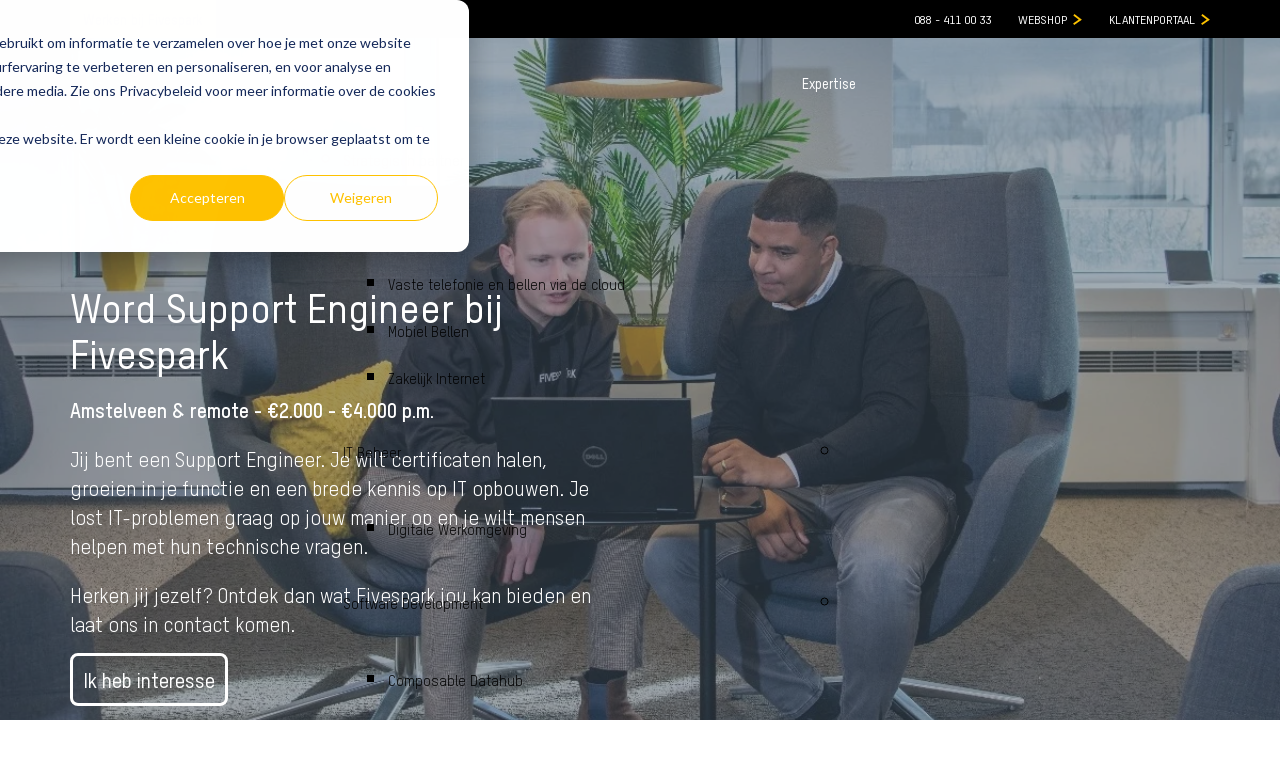

--- FILE ---
content_type: text/html; charset=UTF-8
request_url: https://fivespark.com/vacatures/support-engineer
body_size: 15014
content:
<!doctype html><html lang="nl-nl"><head>
        <meta charset="utf-8">
        <title>Vacature Support Engineer | Fivespark</title>
        <link rel="shortcut icon" href="https://fivespark.com/hubfs/Fivespark_spark_web.png">
        <meta name="description" content="Fivespark is op zoek naar een nieuwe account Support Engineer, ben jij onze match? | Fivespark ">   
        
        
        <link rel="stylesheet" href="https://cdnjs.cloudflare.com/ajax/libs/font-awesome/4.7.0/css/font-awesome.css" integrity="sha512-5A8nwdMOWrSz20fDsjczgUidUBR8liPYU+WymTZP1lmY9G6Oc7HlZv156XqnsgNUzTyMefFTcsFH/tnJE/+xBg==" crossorigin="anonymous" referrerpolicy="no-referrer">
        
        
        <meta name="viewport" content="width=device-width, initial-scale=1">

    
    <meta property="og:description" content="Fivespark is op zoek naar een nieuwe account Support Engineer, ben jij onze match? | Fivespark ">
    <meta property="og:title" content="Vacature Support Engineer | Fivespark">
    <meta name="twitter:description" content="Fivespark is op zoek naar een nieuwe account Support Engineer, ben jij onze match? | Fivespark ">
    <meta name="twitter:title" content="Vacature Support Engineer | Fivespark">

    

    
    <style>
a.cta_button{-moz-box-sizing:content-box !important;-webkit-box-sizing:content-box !important;box-sizing:content-box !important;vertical-align:middle}.hs-breadcrumb-menu{list-style-type:none;margin:0px 0px 0px 0px;padding:0px 0px 0px 0px}.hs-breadcrumb-menu-item{float:left;padding:10px 0px 10px 10px}.hs-breadcrumb-menu-divider:before{content:'›';padding-left:10px}.hs-featured-image-link{border:0}.hs-featured-image{float:right;margin:0 0 20px 20px;max-width:50%}@media (max-width: 568px){.hs-featured-image{float:none;margin:0;width:100%;max-width:100%}}.hs-screen-reader-text{clip:rect(1px, 1px, 1px, 1px);height:1px;overflow:hidden;position:absolute !important;width:1px}
</style>

<link rel="stylesheet" href="https://fivespark.com/hubfs/hub_generated/template_assets/1/54546328521/1744725275484/template_main.css">
<link rel="stylesheet" href="https://fivespark.com/hubfs/hub_generated/module_assets/1/186754114773/1744245423441/module_HeaderV2_upgrade.min.css">

<style>

    
</style>

<link rel="stylesheet" href="https://fivespark.com/hubfs/hub_generated/module_assets/1/93465400764/1744245345484/module_Fivespark_search_input.min.css">

<style>
    #hs_cos_wrapper_dnd_area-module-1 .baseModuleStyle {
  overflow:hidden;
  position:relative;
}

#hs_cos_wrapper_dnd_area-module-1 .baseModuleStyle .bg_parallax {}

#hs_cos_wrapper_dnd_area-module-1 .baseModuleOverlay {
  position:absolute;
  left:0;
  top:0;
  width:100%;
  height:100%;
  background-color:rgba(68,86,102,50%);
}

#hs_cos_wrapper_dnd_area-module-1 .baseModuleParent {
  position:relative;
  z-index:5;
}

#hs_cos_wrapper_dnd_area-module-1 .baseModuleStyle .button a {
  background-color:rgba(255,231,68,0.0);
  color:rgba(255,255,255,1.0);
  border-color:rgba(255,255,255,1.0);
}

#hs_cos_wrapper_dnd_area-module-1 .baseModuleStyle .button a:hover {
  background-color:rgba(255,255,255,0.0);
  color:rgba(255,255,255,1.0);
  border-color:rgba(255,255,255,1.0);
}

@media (max-width:991px) {
  #hs_cos_wrapper_dnd_area-module-1 .baseModuleStyle {}
}

@media (max-width:767px) {
  #hs_cos_wrapper_dnd_area-module-1 .baseModuleStyle {}
}

</style>

<link rel="stylesheet" href="https://fivespark.com/hubfs/hub_generated/module_assets/1/54818857187/1744245307534/module_Two_Col_Image_Width_Form_Text2.min.css">

<style>
    #hs_cos_wrapper_dnd_area-module-2 .baseModuleStyle {
  position:relative;
  background-color:#ffffff;
}

#hs_cos_wrapper_dnd_area-module-2 .baseModuleParent {
  position:relative;
  z-index:5;
}

#hs_cos_wrapper_dnd_area-module-2 .customWidthOption {
  max-width:px;
  width:100%;
  text-align:left;
  margin:0 auto;
}

@media (max-width:991px) {
  #hs_cos_wrapper_dnd_area-module-2 .baseModuleStyle {}
}

@media (max-width:767px) {
  #hs_cos_wrapper_dnd_area-module-2 .baseModuleStyle {}
}

</style>


<style>
    #hs_cos_wrapper_widget_1681204055834 .baseModuleStyle {
  position:relative;
  background-color:#ffffff;
}

#hs_cos_wrapper_widget_1681204055834 .baseModuleParent {
  position:relative;
  z-index:5;
}

@media (max-width:991px) {
  #hs_cos_wrapper_widget_1681204055834 .baseModuleStyle {}
}

@media (max-width:767px) {
  #hs_cos_wrapper_widget_1681204055834 .baseModuleStyle {}
}

</style>


<style>
    #hs_cos_wrapper_module_1680863572286 .baseModuleStyle {
  position:relative;
  background-color:#ffffff;
}

#hs_cos_wrapper_module_1680863572286 .baseModuleParent {
  position:relative;
  z-index:5;
}

@media (max-width:991px) {
  #hs_cos_wrapper_module_1680863572286 .baseModuleStyle {}
}

@media (max-width:767px) {
  #hs_cos_wrapper_module_1680863572286 .baseModuleStyle {}
}

</style>

<link rel="stylesheet" href="https://fivespark.com/hubfs/hub_generated/module_assets/1/54735859951/1744245304264/module_Beloften_Module.min.css">

<style>
    #hs_cos_wrapper_dnd_area-module-5 .baseModuleStyle {
  position:relative;
  background-color:#ffffff;
}

#hs_cos_wrapper_dnd_area-module-5 .baseModuleParent {
  position:relative;
  z-index:5;
}

@media (max-width:991px) {
  #hs_cos_wrapper_dnd_area-module-5 .baseModuleStyle {}
}

@media (max-width:767px) {
  #hs_cos_wrapper_dnd_area-module-5 .baseModuleStyle {}
}

</style>


<style>
    #hs_cos_wrapper_widget_1680861144472 .baseModuleStyle {
  position:relative;
  background-color:#ffffff;
}

#hs_cos_wrapper_widget_1680861144472 .baseModuleParent {
  position:relative;
  z-index:5;
}

@media (max-width:991px) {
  #hs_cos_wrapper_widget_1680861144472 .baseModuleStyle {}
}

@media (max-width:767px) {
  #hs_cos_wrapper_widget_1680861144472 .baseModuleStyle {}
}

</style>


<style>
    #hs_cos_wrapper_module_1680861539850 .baseModuleStyle {
  position:relative;
  background-color:#ffffff;
}

#hs_cos_wrapper_module_1680861539850 .baseModuleParent {
  position:relative;
  z-index:5;
}

@media (max-width:991px) {
  #hs_cos_wrapper_module_1680861539850 .baseModuleStyle {}
}

@media (max-width:767px) {
  #hs_cos_wrapper_module_1680861539850 .baseModuleStyle {}
}

</style>


<style>
    #hs_cos_wrapper_module_1680863575918 .baseModuleStyle {
  position:relative;
  background-color:#ffffff;
}

#hs_cos_wrapper_module_1680863575918 .baseModuleParent {
  position:relative;
  z-index:5;
}

@media (max-width:991px) {
  #hs_cos_wrapper_module_1680863575918 .baseModuleStyle {}
}

@media (max-width:767px) {
  #hs_cos_wrapper_module_1680863575918 .baseModuleStyle {}
}

</style>

<link rel="stylesheet" href="https://fivespark.com/hubfs/hub_generated/module_assets/1/80080832228/1744245333290/module_Content_module_volle_breedte.min.css">

<style>
    #hs_cos_wrapper_widget_1704948305385 .baseModuleStyle {
  position:relative;
  background-color:#ffffff;
}

#hs_cos_wrapper_widget_1704948305385 .baseModuleParent {
  position:relative;
  z-index:5;
}

@media (max-width:991px) {
  #hs_cos_wrapper_widget_1704948305385 .baseModuleStyle {}
}

@media (max-width:767px) {
  #hs_cos_wrapper_widget_1704948305385 .baseModuleStyle {}
}

#hs_cos_wrapper_widget_1704948305385 .baseModuleStyle .button { margin-top:26px; }

</style>


<style>
    #hs_cos_wrapper_widget_1673513965057 .baseModuleStyle {
  position:relative;
  background-color:#ffffff;
}

#hs_cos_wrapper_widget_1673513965057 .baseModuleParent {
  position:relative;
  z-index:5;
}

@media (max-width:991px) {
  #hs_cos_wrapper_widget_1673513965057 .baseModuleStyle {}
}

@media (max-width:767px) {
  #hs_cos_wrapper_widget_1673513965057 .baseModuleStyle {}
}

#hs_cos_wrapper_widget_1673513965057 .baseModuleStyle .button { margin-top:26px; }

</style>


<style>
    #hs_cos_wrapper_module_1680868850347 .baseModuleStyle {
  position:relative;
  background-color:#ffffff;
}

#hs_cos_wrapper_module_1680868850347 .baseModuleParent {
  position:relative;
  z-index:5;
}

@media (max-width:991px) {
  #hs_cos_wrapper_module_1680868850347 .baseModuleStyle {}
}

@media (max-width:767px) {
  #hs_cos_wrapper_module_1680868850347 .baseModuleStyle {}
}

</style>


<style>
    #hs_cos_wrapper_widget_1680868681240 .baseModuleStyle {
  position:relative;
  background-color:#ffffff;
}

#hs_cos_wrapper_widget_1680868681240 .baseModuleParent {
  position:relative;
  z-index:5;
}

@media (max-width:991px) {
  #hs_cos_wrapper_widget_1680868681240 .baseModuleStyle {}
}

@media (max-width:767px) {
  #hs_cos_wrapper_widget_1680868681240 .baseModuleStyle {}
}

</style>


<style>
    #hs_cos_wrapper_module_16808690062103 .baseModuleStyle {
  position:relative;
  background-color:#ffffff;
}

#hs_cos_wrapper_module_16808690062103 .baseModuleParent {
  position:relative;
  z-index:5;
}

@media (max-width:991px) {
  #hs_cos_wrapper_module_16808690062103 .baseModuleStyle {}
}

@media (max-width:767px) {
  #hs_cos_wrapper_module_16808690062103 .baseModuleStyle {}
}

</style>


<style>
    
</style>

<style>
</style>

<!-- Editor Styles -->
<style id="hs_editor_style" type="text/css">
.dnd_area-row-0-force-full-width-section > .row-fluid {
  max-width: none !important;
}
.dnd_area-row-1-force-full-width-section > .row-fluid {
  max-width: none !important;
}
.dnd_area-row-2-force-full-width-section > .row-fluid {
  max-width: none !important;
}
.dnd_area-row-3-force-full-width-section > .row-fluid {
  max-width: none !important;
}
.dnd_area-row-4-force-full-width-section > .row-fluid {
  max-width: none !important;
}
.dnd_area-row-8-force-full-width-section > .row-fluid {
  max-width: none !important;
}
.dnd_area-row-9-force-full-width-section > .row-fluid {
  max-width: none !important;
}
.dnd_area-row-10-force-full-width-section > .row-fluid {
  max-width: none !important;
}
.dnd_area-row-13-force-full-width-section > .row-fluid {
  max-width: none !important;
}
/* HubSpot Styles (default) */
.dnd_area-row-0-padding {
  padding-top: 0px !important;
  padding-bottom: 0px !important;
  padding-left: 0px !important;
  padding-right: 0px !important;
}
.dnd_area-row-1-padding {
  padding-top: 0px !important;
  padding-bottom: 0px !important;
  padding-left: 0px !important;
  padding-right: 0px !important;
}
.dnd_area-row-2-padding {
  padding-top: 0px !important;
  padding-bottom: 0px !important;
  padding-left: 0px !important;
  padding-right: 0px !important;
}
.dnd_area-row-3-padding {
  padding-top: 0px !important;
  padding-bottom: 0px !important;
  padding-left: 0px !important;
  padding-right: 0px !important;
}
.dnd_area-row-4-padding {
  padding-top: 0px !important;
  padding-bottom: 0px !important;
  padding-left: 0px !important;
  padding-right: 0px !important;
}
.dnd_area-row-8-padding {
  padding-top: 0px !important;
  padding-bottom: 0px !important;
  padding-left: 0px !important;
  padding-right: 0px !important;
}
.dnd_area-row-9-padding {
  padding-top: 0px !important;
  padding-bottom: 0px !important;
  padding-left: 0px !important;
  padding-right: 0px !important;
}
.dnd_area-row-10-padding {
  padding-top: 0px !important;
  padding-bottom: 0px !important;
  padding-left: 0px !important;
  padding-right: 0px !important;
}
.dnd_area-row-13-padding {
  padding-top: 0px !important;
  padding-bottom: 0px !important;
  padding-left: 0px !important;
  padding-right: 0px !important;
}
.widget_1673513965057-hidden {
  display: none !important;
}
</style>
    

    
<!--  Added by GoogleAnalytics integration -->
<script>
var _hsp = window._hsp = window._hsp || [];
_hsp.push(['addPrivacyConsentListener', function(consent) { if (consent.allowed || (consent.categories && consent.categories.analytics)) {
  (function(i,s,o,g,r,a,m){i['GoogleAnalyticsObject']=r;i[r]=i[r]||function(){
  (i[r].q=i[r].q||[]).push(arguments)},i[r].l=1*new Date();a=s.createElement(o),
  m=s.getElementsByTagName(o)[0];a.async=1;a.src=g;m.parentNode.insertBefore(a,m)
})(window,document,'script','//www.google-analytics.com/analytics.js','ga');
  ga('create','UA-91677669-3','auto');
  ga('send','pageview');
}}]);
</script>

<!-- /Added by GoogleAnalytics integration -->

<!--  Added by GoogleAnalytics4 integration -->
<script>
var _hsp = window._hsp = window._hsp || [];
window.dataLayer = window.dataLayer || [];
function gtag(){dataLayer.push(arguments);}

var useGoogleConsentModeV2 = true;
var waitForUpdateMillis = 1000;


if (!window._hsGoogleConsentRunOnce) {
  window._hsGoogleConsentRunOnce = true;

  gtag('consent', 'default', {
    'ad_storage': 'denied',
    'analytics_storage': 'denied',
    'ad_user_data': 'denied',
    'ad_personalization': 'denied',
    'wait_for_update': waitForUpdateMillis
  });

  if (useGoogleConsentModeV2) {
    _hsp.push(['useGoogleConsentModeV2'])
  } else {
    _hsp.push(['addPrivacyConsentListener', function(consent){
      var hasAnalyticsConsent = consent && (consent.allowed || (consent.categories && consent.categories.analytics));
      var hasAdsConsent = consent && (consent.allowed || (consent.categories && consent.categories.advertisement));

      gtag('consent', 'update', {
        'ad_storage': hasAdsConsent ? 'granted' : 'denied',
        'analytics_storage': hasAnalyticsConsent ? 'granted' : 'denied',
        'ad_user_data': hasAdsConsent ? 'granted' : 'denied',
        'ad_personalization': hasAdsConsent ? 'granted' : 'denied'
      });
    }]);
  }
}

gtag('js', new Date());
gtag('set', 'developer_id.dZTQ1Zm', true);
gtag('config', 'G-318524600');
</script>
<script async src="https://www.googletagmanager.com/gtag/js?id=G-318524600"></script>

<!-- /Added by GoogleAnalytics4 integration -->

<!--  Added by GoogleTagManager integration -->
<script>
var _hsp = window._hsp = window._hsp || [];
window.dataLayer = window.dataLayer || [];
function gtag(){dataLayer.push(arguments);}

var useGoogleConsentModeV2 = true;
var waitForUpdateMillis = 1000;



var hsLoadGtm = function loadGtm() {
    if(window._hsGtmLoadOnce) {
      return;
    }

    if (useGoogleConsentModeV2) {

      gtag('set','developer_id.dZTQ1Zm',true);

      gtag('consent', 'default', {
      'ad_storage': 'denied',
      'analytics_storage': 'denied',
      'ad_user_data': 'denied',
      'ad_personalization': 'denied',
      'wait_for_update': waitForUpdateMillis
      });

      _hsp.push(['useGoogleConsentModeV2'])
    }

    (function(w,d,s,l,i){w[l]=w[l]||[];w[l].push({'gtm.start':
    new Date().getTime(),event:'gtm.js'});var f=d.getElementsByTagName(s)[0],
    j=d.createElement(s),dl=l!='dataLayer'?'&l='+l:'';j.async=true;j.src=
    'https://www.googletagmanager.com/gtm.js?id='+i+dl;f.parentNode.insertBefore(j,f);
    })(window,document,'script','dataLayer','GTM-T7HNMMR');

    window._hsGtmLoadOnce = true;
};

_hsp.push(['addPrivacyConsentListener', function(consent){
  if(consent.allowed || (consent.categories && consent.categories.analytics)){
    hsLoadGtm();
  }
}]);

</script>

<!-- /Added by GoogleTagManager integration -->

    <link rel="canonical" href="https://fivespark.com/vacatures/support-engineer">


<meta property="og:image" content="https://fivespark.com/hubfs/Officeshoot%202022/Low%20Q/DSC_2121.jpg">
<meta property="og:image:width" content="600">
<meta property="og:image:height" content="480">

<meta name="twitter:image" content="https://fivespark.com/hubfs/Officeshoot%202022/Low%20Q/DSC_2121.jpg">


<meta property="og:url" content="https://fivespark.com/vacatures/support-engineer">
<meta name="twitter:card" content="summary_large_image">
<meta http-equiv="content-language" content="nl-nl">







    <meta name="generator" content="HubSpot"></head>
    <body>
<!--  Added by GoogleTagManager integration -->
<noscript><iframe src="https://www.googletagmanager.com/ns.html?id=GTM-T7HNMMR" height="0" width="0" style="display:none;visibility:hidden"></iframe></noscript>

<!-- /Added by GoogleTagManager integration -->

        <div class="body-wrapper   hs-content-id-65413675453 hs-site-page page ">

             
            <div class="testing_boolen" style="display:none;">
                
                white
                
            </div>

            
             
           
                      <div data-global-resource-path="Fivespark_Theme_Oct_2022/templates/partials/headerV2_upgrade.html"><header class="header headerblockV2">
    <div id="hs_cos_wrapper_module_17310651206596" class="hs_cos_wrapper hs_cos_wrapper_widget hs_cos_wrapper_type_module" style="" data-hs-cos-general-type="widget" data-hs-cos-type="module"><div class="headerV2_main">
    <div class="header-main "> 
        <span class="up-arrow" id="return-to-top">
            <a aria-label="Return To Top" href="javascript:">
                <svg xmlns="http://www.w3.org/2000/svg" id="Layer_1" data-name="Layer 1" viewbox="0 0 20.95 16.65">
                    <defs>
                        <style>
                            .cls-1 {
                                fill: #1d1d1b;
                            }
                        </style>
                    </defs>
                    <polygon class="cls-1" points="20.95 14.62 18.02 16.65 10.67 6.05 2.83 16.28 0 14.11 10.82 0 20.95 14.62" />
                </svg>
            </a>
        </span>
        <div class="header-topbar">
            <div class="top_button mobile_top_button"> 
                
                <div class="  button button--primary   text-left "> 
                    
                    
                    <a href="https://fivespark.com/vacatures?hsLang=nl-nl">
                        Werken bij Fivespark
                    </a>
                </div>
                
            </div>
            <div class="content-wrapper"> 
                <div class="header-topbar-inner">
                    <div class="top_button desk_top_button"> 
                        
                        <div class="  button button--primary   text-left "> 
                            
                            
                            <a href="https://fivespark.com/vacatures?hsLang=nl-nl">
                                Werken bij Fivespark
                            </a>
                        </div>
                        
                    </div>
                    <div class="topbar-logo">
                        
                        <div class="logo normal_logo">
                            
                            
                            <a href="https://fivespark.com?hsLang=nl-nl">
                                
                                
                                
                                
                                
                                <img src="https://fivespark.com/hubfs/Fivespark_Oct_2022/Images/Logo.svg" alt="Logo" width="400" height="400" style="max-width: 100%; height: auto;">
                                </a>
                        </div>
                        
                    </div> 
                    <div class="top_menu_wrapper d-flex "> 
                        
                        <div class="topbar-callus">
                            
                            
                            <a href="tel:0884110033">088 - 411 00 33</a>
                        </div>
                        
                        <div class="topbar-menu">
                            <span id="hs_cos_wrapper_module_17310651206596_" class="hs_cos_wrapper hs_cos_wrapper_widget hs_cos_wrapper_type_simple_menu" style="" data-hs-cos-general-type="widget" data-hs-cos-type="simple_menu"><div id="hs_menu_wrapper_module_17310651206596_" class="hs-menu-wrapper active-branch flyouts hs-menu-flow-horizontal" role="navigation" data-sitemap-name="" data-menu-id="" aria-label="Navigation Menu">
 <ul role="menu">
  <li class="hs-menu-item hs-menu-depth-1" role="none"><a href="https://shop.fivespark.com/" role="menuitem" target="_self">Webshop</a></li>
  <li class="hs-menu-item hs-menu-depth-1" role="none"><a href="https://fivespark.com/klantenportaal" role="menuitem" target="_self">Klantenportaal</a></li>
 </ul>
</div></span>
                        </div> 
                    </div>
                </div>
            </div>
        </div> 
        <div class="header-middle">
            <div class="content-wrapper"> 
                <div class="header-middle-inner">
                    <div class="middle-left">
                        
                        <div class="logo normal_logo">
                            
                            
                            <a href="https://fivespark.com?hsLang=nl-nl">
                                
                                
                                
                                
                                
                                <img id="desktopLogo" src="https://fivespark.com/hubfs/Fivespark_Oct_2022/Images/Logo.svg" alt="Logo" width="400" height="400" style="max-width: 100%; height: auto;">
                                </a>
                                  <!-- Mobile Logo (SVG) -->
        <a href="https://fivespark.com?hsLang=nl-nl" id="mobileLogo">
<svg width="135" height="36" viewbox="0 0 135 36" fill="none" xmlns="http://www.w3.org/2000/svg">
<g clip-path="url(#clip0_27_13569)">
<path d="M102.91 9.71722L101.985 6.84833L92.6375 9.90231V0H89.5835V9.80977L80.2365 6.75578L79.311 9.62468L88.6581 12.6787L82.9203 20.6375L85.419 22.3959L92.1748 13.1414L102.91 9.71722Z" fill="#FFBD00" />
<path d="M94.8499 14.5594L92.3789 16.3542L96.8932 22.5691L99.3641 20.7743L94.8499 14.5594Z" fill="#FFBD00" />
<path d="M3.05398 16.2879V22.3958H11.7532V25.3573H3.05398V35.6298H0V13.2339H12.401V16.2879H3.05398Z" fill="white" />
<path d="M17.491 13.2339H14.437V35.6298H17.491V13.2339Z" fill="white" />
<path d="M34.5192 13.2339L28.9665 35.6298H24.6169L18.9717 13.2339H22.1182L26.7455 32.5758L31.4653 13.2339H34.5192Z" fill="white" />
<path d="M36.0928 35.6298V13.2339H48.4938V16.2879H39.1468V22.3033H47.846V25.3573H39.1468V32.6683H48.4938V35.6298H36.0928Z" fill="white" />
<path d="M56.5451 36C52.4731 36 49.8818 33.3162 49.8818 29.7995H52.9358C52.9358 31.8355 54.4165 32.946 56.5451 32.946C58.8587 32.946 60.432 31.5578 60.432 29.7069C60.432 28.2262 59.5991 27.3008 58.4885 26.6529C57.5631 26.0977 56.0823 25.3573 53.3985 23.9691C51.6402 23.1362 50.3446 21.1002 50.3446 18.8792C50.3446 15.455 52.9358 13.0488 56.6376 13.0488C60.5245 13.0488 63.2083 15.5475 63.2083 19.1568H60.1543C60.1543 17.2134 58.6736 16.1028 56.7302 16.1028C54.8793 16.1028 53.3985 17.1208 53.3985 18.9717C53.3985 20.0822 54.0464 20.9152 55.1569 21.4704C56.9153 22.3959 58.5811 23.1362 60.0618 23.9691C62.3754 25.1722 63.5785 27.2082 63.5785 29.7995C63.3934 33.3162 60.432 36 56.5451 36Z" fill="white" />
<path d="M72.5554 27.1156H68.761V35.6298H65.707V13.2339H72.4628C77.6453 13.2339 78.6633 17.3984 78.6633 19.3419V20.9151C78.6633 23.0437 77.6453 27.1156 72.5554 27.1156ZM75.6093 19.4344C75.6093 16.6581 73.5734 16.2879 72.3703 16.2879H68.761V24.0616H72.4628C73.6659 24.0616 75.6093 23.6915 75.6093 20.9151V19.4344Z" fill="white" />
<mask id="mask0_27_13569" style="mask-type:luminance" maskunits="userSpaceOnUse" x="0" y="0" width="135" height="36">
<path d="M134.56 0H0V36H134.56V0Z" fill="white" />
</mask>
<g mask="url(#mask0_27_13569)">
<path d="M115.033 35.6298L110.776 27.1156H107.815V35.6298H104.761V13.2339H111.517C116.699 13.2339 117.81 17.3059 117.81 19.3419V21.0077C117.81 22.6735 117.069 25.7275 114.015 26.838L118.55 35.7223H115.033V35.6298ZM114.756 19.4344C114.756 16.6581 112.72 16.2879 111.517 16.2879H107.907V24.0616H111.609C112.812 24.0616 114.756 23.6915 114.756 20.9151V19.4344Z" fill="white" />
</g>
<mask id="mask1_27_13569" style="mask-type:luminance" maskunits="userSpaceOnUse" x="0" y="0" width="135" height="36">
<path d="M134.56 0H0V36H134.56V0Z" fill="white" />
</mask>
<g mask="url(#mask1_27_13569)">
<path d="M131.043 35.6298L125.306 26.0051L123.825 28.1336V35.6298H120.771V13.2339H123.825V22.766C126.046 19.6195 128.36 16.3804 130.581 13.2339H134.097L127.064 23.3213L134.468 35.6298H131.043Z" fill="white" />
</g>
</g>
<defs>
<clippath id="clip0_27_13569">
<rect width="134.56" height="36" fill="white" />
</clippath>
</defs>
</svg>

        </a>
                        </div>
                        
                    </div>
                    <div class="middle-right">
                        <div class="mainmenu">
                            <span id="hs_cos_wrapper_module_17310651206596_" class="hs_cos_wrapper hs_cos_wrapper_widget hs_cos_wrapper_type_menu" style="" data-hs-cos-general-type="widget" data-hs-cos-type="menu"><div id="hs_menu_wrapper_module_17310651206596_" class="hs-menu-wrapper active-branch flyouts hs-menu-flow-horizontal" role="navigation" data-sitemap-name="default" data-menu-id="186738367713" aria-label="Navigation Menu">
 <ul role="menu">
  <li class="hs-menu-item hs-menu-depth-1 hs-item-has-children" role="none"><a href="https://fivespark.com/diensten" aria-haspopup="true" aria-expanded="false" role="menuitem">Diensten</a>
   <ul role="menu" class="hs-menu-children-wrapper">
    <li class="hs-menu-item hs-menu-depth-2" role="none"><a href="https://fivespark.com/diensten" role="menuitem">Strategisch partner</a></li>
    <li class="hs-menu-item hs-menu-depth-2 hs-item-has-children" role="none"><a href="https://fivespark.com/diensten/connectiviteit" role="menuitem">Connectiviteit</a>
     <ul role="menu" class="hs-menu-children-wrapper">
      <li class="hs-menu-item hs-menu-depth-3" role="none"><a href="https://fivespark.com/diensten/connectiviteit/vaste-telefonie-en-cloudbellen" role="menuitem">Vaste telefonie en bellen via de cloud</a></li>
      <li class="hs-menu-item hs-menu-depth-3" role="none"><a href="https://fivespark.com/diensten/connectiviteit/zakelijk-mobiel-abonnement" role="menuitem">Mobiel Bellen</a></li>
      <li class="hs-menu-item hs-menu-depth-3" role="none"><a href="https://fivespark.com/diensten/connectiviteit/zakelijk-internet" role="menuitem">Zakelijk Internet</a></li>
     </ul></li>
    <li class="hs-menu-item hs-menu-depth-2 hs-item-has-children" role="none"><a href="https://fivespark.com/diensten/it-beheer" role="menuitem">IT Beheer</a>
     <ul role="menu" class="hs-menu-children-wrapper">
      <li class="hs-menu-item hs-menu-depth-3" role="none"><a href="https://fivespark.com/prijzen/it-beheer/digitale-werkplek" role="menuitem">Digitale Werkomgeving</a></li>
     </ul></li>
    <li class="hs-menu-item hs-menu-depth-2 hs-item-has-children" role="none"><a href="https://fivespark.com/diensten/software-development" role="menuitem">Software Development</a>
     <ul role="menu" class="hs-menu-children-wrapper">
      <li class="hs-menu-item hs-menu-depth-3" role="none"><a href="https://fivespark.com/software-development/composable-data-hub" role="menuitem">Composable Datahub</a></li>
     </ul></li>
    <li class="hs-menu-item hs-menu-depth-2" role="none"><a href="https://fivespark.com/diensten/adoptie" role="menuitem">Training &amp; Adoptie</a></li>
    <li class="hs-menu-item hs-menu-depth-2 hs-item-has-children" role="none"><a href="https://fivespark.com/diensten/hardware" role="menuitem">Hardware</a>
     <ul role="menu" class="hs-menu-children-wrapper">
      <li class="hs-menu-item hs-menu-depth-3" role="none"><a href="https://fivespark.com/diensten/hardware/webshop" role="menuitem">Jouw eigen webshop</a></li>
      <li class="hs-menu-item hs-menu-depth-3" role="none"><a href="https://fivespark.com/diensten/hardware" role="menuitem">Hardware en accessoires</a></li>
      <li class="hs-menu-item hs-menu-depth-3" role="none"><a href="https://fivespark.com/diensten/hardware/duurzame-hardware" role="menuitem">Duurzame Hardware</a></li>
      <li class="hs-menu-item hs-menu-depth-3" role="none"><a href="https://fivespark.com/diensten/managed-services#Device_management" role="menuitem">Mobile Device Management</a></li>
     </ul></li>
    <li class="hs-menu-item hs-menu-depth-2" role="none"><a href="https://fivespark.com/service-support" role="menuitem">Service &amp; Support</a></li>
   </ul></li>
  <li class="hs-menu-item hs-menu-depth-1" role="none"><a href="https://fivespark.com/expertise" role="menuitem">Expertise</a></li>
  <li class="hs-menu-item hs-menu-depth-1 hs-item-has-children" role="none"><a href="https://fivespark.com/klanten" aria-haspopup="true" aria-expanded="false" role="menuitem">Klanten</a>
   <ul role="menu" class="hs-menu-children-wrapper">
    <li class="hs-menu-item hs-menu-depth-2 hs-item-has-children" role="none"><a href="javascript:;" role="menuitem">IT beheer</a>
     <ul role="menu" class="hs-menu-children-wrapper">
      <li class="hs-menu-item hs-menu-depth-3" role="none"><a href="https://fivespark.com/prijzen/it-beheer/digitale-werkplek" role="menuitem">Digitale werkplek</a></li>
     </ul></li>
    <li class="hs-menu-item hs-menu-depth-2 hs-item-has-children" role="none"><a href="javascript:;" role="menuitem">Software development</a>
     <ul role="menu" class="hs-menu-children-wrapper">
      <li class="hs-menu-item hs-menu-depth-3" role="none"><a href="https://fivespark.com/prijzen/software-development/maatwerk-support" role="menuitem">Maatwerk support</a></li>
     </ul></li>
    <li class="hs-menu-item hs-menu-depth-2 hs-item-has-children" role="none"><a href="javascript:;" role="menuitem">Hardware</a>
     <ul role="menu" class="hs-menu-children-wrapper">
      <li class="hs-menu-item hs-menu-depth-3" role="none"><a href="https://fivespark.com/prijzen/hardware/webshop" role="menuitem">Webshop</a></li>
     </ul></li>
   </ul></li>
  <li class="hs-menu-item hs-menu-depth-1 hs-item-has-children" role="none"><a href="https://fivespark.com/over-ons" aria-haspopup="true" aria-expanded="false" role="menuitem">Over Ons</a>
   <ul role="menu" class="hs-menu-children-wrapper">
    <li class="hs-menu-item hs-menu-depth-2 hs-item-has-children" role="none"><a href="https://fivespark.com/over-ons" role="menuitem">Over Ons</a>
     <ul role="menu" class="hs-menu-children-wrapper">
      <li class="hs-menu-item hs-menu-depth-3" role="none"><a href="https://fivespark.com/iso" role="menuitem">ISO</a></li>
      <li class="hs-menu-item hs-menu-depth-3" role="none"><a href="https://fivespark.com/partners" role="menuitem">Partners</a></li>
      <li class="hs-menu-item hs-menu-depth-3" role="none"><a href="https://fivespark.com/bedrijfsgeschiedenis" role="menuitem">Bedrijfsgeschiedenis</a></li>
     </ul></li>
    <li class="hs-menu-item hs-menu-depth-2 hs-item-has-children" role="none"><a href="https://fivespark.com/contact" role="menuitem">Contact</a>
     <ul role="menu" class="hs-menu-children-wrapper">
      <li class="hs-menu-item hs-menu-depth-3" role="none"><a href="https://fivespark.com/adviesgesprek" role="menuitem">Adviesgesprek</a></li>
     </ul></li>
    <li class="hs-menu-item hs-menu-depth-2 hs-item-has-children" role="none"><a href="https://fivespark.com/vacatures" role="menuitem">Werken bij</a>
     <ul role="menu" class="hs-menu-children-wrapper">
      <li class="hs-menu-item hs-menu-depth-3" role="none"><a href="https://fivespark.com/mvo" role="menuitem">MVO</a></li>
     </ul></li>
   </ul></li>
 </ul>
</div></span>
                        </div>
                        <div class="right-header">
                                                  <div class="search_box"></div>
                        <div class="header-cta">
                            
                            <div class=""> 
                                
                                
                                <div class="  button    text-left ">
                                    
                                    
                                    
                                    
                                    
                                    <a href="https://fivespark.com/adviesgesprek?hsLang=nl-nl">
                                        Adviesgesprek
                                    </a>
                                </div>
                                
                                 
                            </div>
                            
                        </div> 
                      </div>
                      </div>
                        <div class="hamburger-main mobile_humb">
                            <div class="hamburger-menu-btn">
                                <span class="hamburger"></span>
                            </div>
                        </div>
                    </div>
                </div> 
            </div>
        </div>
    </div>  
</div>

</header></div>
    <div id="search_input"> 
        <div id="hs_cos_wrapper_module_170797986079510" class="hs_cos_wrapper hs_cos_wrapper_widget hs_cos_wrapper_type_module" style="" data-hs-cos-general-type="widget" data-hs-cos-type="module">




  




<div class="hs-search-field">
    <div class="hs-search-field__bar">
      <form data-hs-do-not-collect="true" action="/hs-search-results">
        
        <input type="text" class="hs-search-field__input" name="term" autocomplete="off" aria-label="Zoeken" placeholder="Zoeken">

        
          <input type="hidden" name="type" value="SITE_PAGE">
        
        
        
          <input type="hidden" name="type" value="BLOG_POST">
          <input type="hidden" name="type" value="LISTING_PAGE">
        
        

        
      </form>
    </div>
    <ul class="hs-search-field__suggestions"></ul>
</div></div>
    </div>

</div>  
  
            

             
<main class="body-container-wrapper  ">
    <div class="container-fluid body-container body-container--home-page">
<div class="row-fluid-wrapper">
<div class="row-fluid">
<div class="span12 widget-span widget-type-cell " style="" data-widget-type="cell" data-x="0" data-w="12">

<div class="row-fluid-wrapper row-depth-1 row-number-1 dnd_area-row-0-force-full-width-section dnd-section dnd_area-row-0-padding">
<div class="row-fluid ">
<div class="span12 widget-span widget-type-custom_widget dnd-module" style="" data-widget-type="custom_widget" data-x="0" data-w="12">
<div id="hs_cos_wrapper_dnd_area-module-1" class="hs_cos_wrapper hs_cos_wrapper_widget hs_cos_wrapper_type_module" style="" data-hs-cos-general-type="widget" data-hs-cos-type="module"><div class="baseModuleStyle hero-main pt210 pb115  attachment-fixed tabpt130 tabpb100 mobilepb150 " style="background-color: #000000;" id="">
    
    
    <span class="bg_parallax"><img src="https://fivespark.com/hs-fs/hubfs/Officeshoot%202022/Collegas%20in%20stoelen%20in%20gesprek-1.jpeg?width=1920&amp;name=Collegas%20in%20stoelen%20in%20gesprek-1.jpeg" alt="banner Image" width="1920" srcset="https://fivespark.com/hs-fs/hubfs/Officeshoot%202022/Collegas%20in%20stoelen%20in%20gesprek-1.jpeg?width=960&amp;name=Collegas%20in%20stoelen%20in%20gesprek-1.jpeg 960w, https://fivespark.com/hs-fs/hubfs/Officeshoot%202022/Collegas%20in%20stoelen%20in%20gesprek-1.jpeg?width=1920&amp;name=Collegas%20in%20stoelen%20in%20gesprek-1.jpeg 1920w, https://fivespark.com/hs-fs/hubfs/Officeshoot%202022/Collegas%20in%20stoelen%20in%20gesprek-1.jpeg?width=2880&amp;name=Collegas%20in%20stoelen%20in%20gesprek-1.jpeg 2880w, https://fivespark.com/hs-fs/hubfs/Officeshoot%202022/Collegas%20in%20stoelen%20in%20gesprek-1.jpeg?width=3840&amp;name=Collegas%20in%20stoelen%20in%20gesprek-1.jpeg 3840w, https://fivespark.com/hs-fs/hubfs/Officeshoot%202022/Collegas%20in%20stoelen%20in%20gesprek-1.jpeg?width=4800&amp;name=Collegas%20in%20stoelen%20in%20gesprek-1.jpeg 4800w, https://fivespark.com/hs-fs/hubfs/Officeshoot%202022/Collegas%20in%20stoelen%20in%20gesprek-1.jpeg?width=5760&amp;name=Collegas%20in%20stoelen%20in%20gesprek-1.jpeg 5760w" sizes="(max-width: 1920px) 100vw, 1920px"></span> 
    
    
    
    <span class="baseModuleOverlay"></span>
    <div class="baseModuleParent"> 
        <div class="content-wrapper">
            
            <div class="customWidthOption">
                <div class="hero-outer">
                    <div class="hero-content">
                        <div class="hero-text fontWhite">
                            <h1>Word Support Engineer&nbsp;bij Fivespark</h1>
<p><strong>Amstelveen &amp; remote - €2.000 - €4.000 p.m.</strong></p>
<p>Jij bent een Support Engineer. Je wilt certificaten halen, groeien in je functie en een brede kennis op IT opbouwen. Je lost IT-problemen graag op jouw manier op en je wilt mensen helpen met hun technische vragen.</p>
<p>Herken jij jezelf? Ontdek dan wat Fivespark jou kan bieden en laat ons in contact komen.&nbsp;</p> 
                        </div>
                        
                        <div class="hero-btn"> 
                            
                            
                            <div class="pt15  button button--tertiary   text-left ">
                                
                                
                                
                                
                                
                                <a href="#solliciteer_anchor">
                                    Ik heb interesse
                                </a>
                            </div>
                            
                             
                        </div>
                        
                    </div> 
                    
                </div> 
            </div>
             
        </div>
    </div> 
</div>






</div>

</div><!--end widget-span -->
</div><!--end row-->
</div><!--end row-wrapper -->

<div class="row-fluid-wrapper row-depth-1 row-number-2 dnd_area-row-1-padding dnd-section dnd_area-row-1-force-full-width-section">
<div class="row-fluid ">
<div class="span12 widget-span widget-type-custom_widget dnd-module" style="" data-widget-type="custom_widget" data-x="0" data-w="12">
<div id="hs_cos_wrapper_dnd_area-module-2" class="hs_cos_wrapper hs_cos_wrapper_widget hs_cos_wrapper_type_module widget-type-form widget-type-form" style="" data-hs-cos-general-type="widget" data-hs-cos-type="module"><div class="baseModuleStyle t2  " id="">
    <span class="baseModuleOverlay"></span>
    <div class="baseModuleParent pt50 R_image_form ck_image_form      animatedParent animateOnce" data-sequence="400"> 
        <div class="content-wrapper">
            
            <div class="customWidthOption w100">
                <div class="d-flex warper">
                    <div class="left_sidebar w50 sm-w100">
                        
                        <div class="header_text animated fadeInUpShort" data-id="1">
                            <h2>Draai mee bij de eerste Full-Service Provider van Nederland</h2>
                        </div>
                        
                        
                        <div class="left_sidebar_image animated fadeInUpShort" data-id="2">
                            
                            
                            
                            
                            
                            
                            <img class="lazy_img" data-src="https://www.fivespark.com/hubfs/Stock%20foto%20s/Support%20Engineer-1-1.png" alt="Support Engineer-1-1" loading="lazy" width="400" height="400" style="max-width: 100%; height: auto;">
                            
                        </div>
                        
                    </div>
                    <div class="right_sidebar w50 sm-w100">
                        
                        <div class="content animated fadeInUpShort" data-id="3">
                            <p>Wanneer je aan de slag gaat als Support Engineer bij Fivespark ben je aan het werk voor de eerste IT Full Service Provider van Nederland.&nbsp;<strong>Wij zorgen er pro-actief voor dat onze klanten altijd en overal veilig kunnen werken door IT simpel te houden voor de gebruiker. </strong>Maar zoals jij waarschijnlijk weet, simpele IT is vaak complexe technologie. En dat is waar jij het verschil in kan maken.&nbsp;</p>
<p>Als Support Engineer ben je onderdeel van ons operations team, <strong>verantwoordelijk voor het soepel draaiend houden van al onze diensten.</strong>&nbsp; Samen met je collega's zorg je ervoor dat klanten makkelijk gebruik kunnen maken van die diensten. En wanneer dat wel eens iets minder soepel gaat dan ben jij er om ze weer tevreden te maken.&nbsp;</p>
<p>In deze functie zal je merken dat je mensen écht kan helpen met jouw skills. <strong>Want met 1.800 klanten is er genoeg te doen. </strong>En met onze brede dienstverlening kunnen je die skills ook in talloze richtingen laten groeien.&nbsp;</p> 
                        </div>
                        
                        <div class="form-contact-info w100 animated fadeInUpShort" data-id="4">
                            
                            <div class="form-contact-srt formResetStyling black_form_style">
                                
                                
                                 
                                
                                <span id="hs_cos_wrapper_dnd_area-module-2_" class="hs_cos_wrapper hs_cos_wrapper_widget hs_cos_wrapper_type_form" style="" data-hs-cos-general-type="widget" data-hs-cos-type="form"></span>
                                
                            </div>
                        </div> 
                        <div class=" pt20 pb20"> 
                             
                        </div>
                    </div>
                </div>
                

                
            </div>
             
        </div>
    </div>
    <span class="bg_shape_image"><div></div></span>
</div>




<!-- <script>
window.addEventListener('message', event => {
if(event.data.type === 'hsFormCallback' && event.data.eventName === 'onFormReady') {
$( "form .field>label>span" ).empty().parent().addClass("is-empty");
}
});
</script> --></div>

</div><!--end widget-span -->
</div><!--end row-->
</div><!--end row-wrapper -->

<div class="row-fluid-wrapper row-depth-1 row-number-3 dnd_area-row-2-force-full-width-section dnd_area-row-2-padding dnd-section">
<div class="row-fluid ">
<div class="span12 widget-span widget-type-custom_widget dnd-module" style="" data-widget-type="custom_widget" data-x="0" data-w="12">
<div id="hs_cos_wrapper_widget_1681204055834" class="hs_cos_wrapper hs_cos_wrapper_widget hs_cos_wrapper_type_module" style="" data-hs-cos-general-type="widget" data-hs-cos-type="module">
<div class="baseModuleStyle testimonial-section ">
    <span class="baseModuleOverlay"></span>
    <div class="baseModuleParent"> 
        <div class="content-wrapper">
            
            <div class="customWidthOption">
                <div class="testimonial-titile text-center">
                    
                </div>
                <div class="testimonial-slider">
                
                <div class="inner-testimonial-slider">
                    <div class="inner-slider">
                        
                        <div class="testi-content">
                            <em><span dir="ltr">Een dynamische functie waarbij je veel ruimte en vrijheid krijgt in de uitvoering. Als je van het helpen van mensen houdt en niet bang bent om iets te leren is deze functie op jouw lijf geschreven. &nbsp;</span></em>
                        </div>
                        
                        
                        <div class="testimonial-author">
                            
                            
                            
                            <div class="author-title">
                                <p><strong>Jimmy van Esch</strong> - Voorheen Support Engineer, nu Projectmanager</p>
                            </div>
                            
                        </div>
                        
                    </div>
                </div>
                
                <div class="inner-testimonial-slider">
                    <div class="inner-slider">
                        
                        <div class="testi-content">
                            <em>Wanneer ik een oplossing aandraag en vervolgens een smile zie, dan maakt dat mijn dag een stuk leuker!</em>
                        </div>
                        
                        
                        <div class="testimonial-author">
                            
                            
                            
                            <div class="author-title">
                                <p><strong>Azam Azizahamad</strong> - Support Engineer</p>
                            </div>
                            
                        </div>
                        
                    </div>
                </div>
                
                </div>

                
                <div class=""> 
                     
                </div>
                
            </div>
             
        </div>
    </div> 
</div>




</div>

</div><!--end widget-span -->
</div><!--end row-->
</div><!--end row-wrapper -->

<div class="row-fluid-wrapper row-depth-1 row-number-4 dnd-section dnd_area-row-3-padding dnd_area-row-3-force-full-width-section">
<div class="row-fluid ">
<div class="span12 widget-span widget-type-custom_widget dnd-module" style="" data-widget-type="custom_widget" data-x="0" data-w="12">
<div id="hs_cos_wrapper_module_1680863572286" class="hs_cos_wrapper hs_cos_wrapper_widget hs_cos_wrapper_type_module" style="" data-hs-cos-general-type="widget" data-hs-cos-type="module"><div class="baseModuleStyle " id="">
    <span class="baseModuleOverlay"></span>
    <div class="baseModuleParent"> 
        <div class="content-wrapper">
            
            <div class="customWidthOption">
                <div> <p>&nbsp;</p>
<p>&nbsp;</p>
<p>&nbsp;</p>
<p>&nbsp;</p></div>
                
                <div class=""> 
                     
                </div>
                
            </div>
             
        </div>
    </div> 
</div>
 
</div>

</div><!--end widget-span -->
</div><!--end row-->
</div><!--end row-wrapper -->

<div class="row-fluid-wrapper row-depth-1 row-number-5 dnd-section dnd_area-row-4-force-full-width-section dnd_area-row-4-padding">
<div class="row-fluid ">
<div class="span12 widget-span widget-type-custom_widget dnd-module" style="" data-widget-type="custom_widget" data-x="0" data-w="12">
<div id="hs_cos_wrapper_dnd_area-module-5" class="hs_cos_wrapper hs_cos_wrapper_widget hs_cos_wrapper_type_module" style="" data-hs-cos-general-type="widget" data-hs-cos-type="module"><div class="baseModuleStyle " id="">
    <span class="baseModuleOverlay"></span>
    <div class="baseModuleParent"> 
        <div class="content-wrapper r_beloften">
            

            <div class="customWidthOption">
                
                <div class="r_beloften_heading w50 sm-w100">
                    <h2>Dit ga je doen</h2>

                </div>
                
                <div class="d-flex beloften_card">
                    
                    <div class="w33 sm-w100 pl15 pr15 pb45">
                        
                        
                        <div class="image-box">
                            
                            
                            <a href="">
                                <img src="https://fivespark.com/hs-fs/hubfs/Iconen%20en%20Logo%20s/Canva%20iconen/Support.png?width=767&amp;height=400&amp;name=Support.png" alt="Support" width="767" height="400" srcset="https://fivespark.com/hs-fs/hubfs/Iconen%20en%20Logo%20s/Canva%20iconen/Support.png?width=384&amp;height=200&amp;name=Support.png 384w, https://fivespark.com/hs-fs/hubfs/Iconen%20en%20Logo%20s/Canva%20iconen/Support.png?width=767&amp;height=400&amp;name=Support.png 767w, https://fivespark.com/hs-fs/hubfs/Iconen%20en%20Logo%20s/Canva%20iconen/Support.png?width=1151&amp;height=600&amp;name=Support.png 1151w, https://fivespark.com/hs-fs/hubfs/Iconen%20en%20Logo%20s/Canva%20iconen/Support.png?width=1534&amp;height=800&amp;name=Support.png 1534w, https://fivespark.com/hs-fs/hubfs/Iconen%20en%20Logo%20s/Canva%20iconen/Support.png?width=1918&amp;height=1000&amp;name=Support.png 1918w, https://fivespark.com/hs-fs/hubfs/Iconen%20en%20Logo%20s/Canva%20iconen/Support.png?width=2301&amp;height=1200&amp;name=Support.png 2301w" sizes="(max-width: 767px) 100vw, 767px">
                            </a>
                        </div>
                        

                        
                        <h3 class="pb14">Slimme support bieden</h3>
                        
                        
                        <div class="card_description">
                            <p>Jij gaat in<strong> gesprek met de klant</strong> om uit te zoeken wat die nodig heeft. Je kunt <strong>zelfstandig beslissen </strong>waarmee de klant geholpen is en handelt vervolgens op <strong>basis van jouw inzicht </strong>en documenteert je acties.&nbsp;</p>
                        </div>
                        
                        
                        <div class=""> 
                             
                        </div>
                        
                    </div>
                    
                    <div class="w33 sm-w100 pl15 pr15 pb45">
                        
                        
                        <div class="image-box">
                            
                            
                            <a href="">
                                <img src="https://fivespark.com/hs-fs/hubfs/Iconen%20en%20Logo%20s/Canva%20iconen/Groei.png?width=767&amp;height=400&amp;name=Groei.png" alt="Groei" width="767" height="400" srcset="https://fivespark.com/hs-fs/hubfs/Iconen%20en%20Logo%20s/Canva%20iconen/Groei.png?width=384&amp;height=200&amp;name=Groei.png 384w, https://fivespark.com/hs-fs/hubfs/Iconen%20en%20Logo%20s/Canva%20iconen/Groei.png?width=767&amp;height=400&amp;name=Groei.png 767w, https://fivespark.com/hs-fs/hubfs/Iconen%20en%20Logo%20s/Canva%20iconen/Groei.png?width=1151&amp;height=600&amp;name=Groei.png 1151w, https://fivespark.com/hs-fs/hubfs/Iconen%20en%20Logo%20s/Canva%20iconen/Groei.png?width=1534&amp;height=800&amp;name=Groei.png 1534w, https://fivespark.com/hs-fs/hubfs/Iconen%20en%20Logo%20s/Canva%20iconen/Groei.png?width=1918&amp;height=1000&amp;name=Groei.png 1918w, https://fivespark.com/hs-fs/hubfs/Iconen%20en%20Logo%20s/Canva%20iconen/Groei.png?width=2301&amp;height=1200&amp;name=Groei.png 2301w" sizes="(max-width: 767px) 100vw, 767px">
                            </a>
                        </div>
                        

                        
                        <h3 class="pb14">Werken aan groei</h3>
                        
                        
                        <div class="card_description">
                            <p>We hebben een zeer brede dienstverlening, dat betekent <strong>gevarieerd werk</strong>, je <strong>breed ontwikkelen </strong>en altijd <strong>blijven nadenken</strong>.</p>
<p>Je blijft graag<strong> up-to-date</strong> van de laatste technologische ontwikkelingen en kan (structurele) <strong>problemen adresseren</strong> en helpen <strong>oplossen</strong>.</p>
<p>&nbsp;</p>
<p>&nbsp;</p>
                        </div>
                        
                        
                        <div class=""> 
                             
                        </div>
                        
                    </div>
                    
                    <div class="w33 sm-w100 pl15 pr15 pb45">
                        
                        
                        <div class="image-box">
                            
                            
                            <a href="">
                                <img src="https://fivespark.com/hs-fs/hubfs/Iconen%20en%20Logo%20s/Canva%20iconen/Flexible%20initiative.png?width=767&amp;height=400&amp;name=Flexible%20initiative.png" alt="Flexible initiative" width="767" height="400" srcset="https://fivespark.com/hs-fs/hubfs/Iconen%20en%20Logo%20s/Canva%20iconen/Flexible%20initiative.png?width=384&amp;height=200&amp;name=Flexible%20initiative.png 384w, https://fivespark.com/hs-fs/hubfs/Iconen%20en%20Logo%20s/Canva%20iconen/Flexible%20initiative.png?width=767&amp;height=400&amp;name=Flexible%20initiative.png 767w, https://fivespark.com/hs-fs/hubfs/Iconen%20en%20Logo%20s/Canva%20iconen/Flexible%20initiative.png?width=1151&amp;height=600&amp;name=Flexible%20initiative.png 1151w, https://fivespark.com/hs-fs/hubfs/Iconen%20en%20Logo%20s/Canva%20iconen/Flexible%20initiative.png?width=1534&amp;height=800&amp;name=Flexible%20initiative.png 1534w, https://fivespark.com/hs-fs/hubfs/Iconen%20en%20Logo%20s/Canva%20iconen/Flexible%20initiative.png?width=1918&amp;height=1000&amp;name=Flexible%20initiative.png 1918w, https://fivespark.com/hs-fs/hubfs/Iconen%20en%20Logo%20s/Canva%20iconen/Flexible%20initiative.png?width=2301&amp;height=1200&amp;name=Flexible%20initiative.png 2301w" sizes="(max-width: 767px) 100vw, 767px">
                            </a>
                        </div>
                        

                        
                        <h3 class="pb14">Flexibel initiatief tonen</h3>
                        
                        
                        <div class="card_description">
                            <p>Altijd op kantoor werken is niet van deze tijd, wij <strong>vragen flexibiliteit </strong>en <strong>geven die zelf ook</strong>. Je kunt in deze functie <strong>écht je initiatief kwijt </strong>en werkt in een groeiende organisatie waar jouw <strong>ambitie voor groei </strong>ook die van ons is.&nbsp;</p>
                        </div>
                        
                        
                        <div class=""> 
                             
                        </div>
                        
                    </div>
                    
                </div>

                <div> </div>
                
                <div class="beloften_btn_wrapper"> 
                    
                    
                    <div class="  button    text-center ">
                        
                        
                        
                        
                        
                        <a href="#solliciteer_anchor">
                            Ja, ik heb interesse
                        </a>
                    </div>
                    
                     
                </div>
                
            </div>
             
        </div>
    </div> 
</div>


</div>

</div><!--end widget-span -->
</div><!--end row-->
</div><!--end row-wrapper -->

<div class="row-fluid-wrapper row-depth-1 row-number-6 dnd-section">
<div class="row-fluid ">
<div class="span12 widget-span widget-type-cell dnd-column" style="" data-widget-type="cell" data-x="0" data-w="12">

<div class="row-fluid-wrapper row-depth-1 row-number-7 dnd-row">
<div class="row-fluid ">
<div class="span12 widget-span widget-type-custom_widget dnd-module" style="" data-widget-type="custom_widget" data-x="0" data-w="12">
<div id="hs_cos_wrapper_widget_1680861144472" class="hs_cos_wrapper hs_cos_wrapper_widget hs_cos_wrapper_type_module" style="" data-hs-cos-general-type="widget" data-hs-cos-type="module"><div class="baseModuleStyle " id="">
    <span class="baseModuleOverlay"></span>
    <div class="baseModuleParent"> 
        <div class="content-wrapper">
            
            <div class="customWidthOption">
                <div> <p>&nbsp;</p>
<p>&nbsp;</p>
<p>&nbsp;</p>
<p>&nbsp;</p>
<p>&nbsp;</p></div>
                
                <div class=""> 
                     
                </div>
                
            </div>
             
        </div>
    </div> 
</div>
 
</div>

</div><!--end widget-span -->
</div><!--end row-->
</div><!--end row-wrapper -->

</div><!--end widget-span -->
</div><!--end row-->
</div><!--end row-wrapper -->

<div class="row-fluid-wrapper row-depth-1 row-number-8 dnd-section">
<div class="row-fluid ">
<div class="span12 widget-span widget-type-cell dnd-column" style="" data-widget-type="cell" data-x="0" data-w="12">

<div class="row-fluid-wrapper row-depth-1 row-number-9 dnd-row">
<div class="row-fluid ">
<div class="span12 widget-span widget-type-custom_widget dnd-module" style="" data-widget-type="custom_widget" data-x="0" data-w="12">
<div id="hs_cos_wrapper_widget_1674203841767" class="hs_cos_wrapper hs_cos_wrapper_widget hs_cos_wrapper_type_module widget-type-rich_text" style="" data-hs-cos-general-type="widget" data-hs-cos-type="module"><span id="hs_cos_wrapper_widget_1674203841767_" class="hs_cos_wrapper hs_cos_wrapper_widget hs_cos_wrapper_type_rich_text" style="" data-hs-cos-general-type="widget" data-hs-cos-type="rich_text"><h2><strong>Dit mag je verwachten</strong></h2>
<p>Fivespark is een groeiende organisatie, dat betekent dat als je bij ons aan de slag wij graag zien dat je met ons mee groeit. Hoe ver we zijn over 3 jaar weten we nog niet maar jouw ambitie is ook onze ambitie!</p>
<p>Hoe dan ook mag je bij een werkweek van 40 uur de volgende dingen verwachten:</p>
<p>&nbsp;</p></span></div>

</div><!--end widget-span -->
</div><!--end row-->
</div><!--end row-wrapper -->

</div><!--end widget-span -->
</div><!--end row-->
</div><!--end row-wrapper -->

<div class="row-fluid-wrapper row-depth-1 row-number-10 dnd-section">
<div class="row-fluid ">
<div class="span12 widget-span widget-type-cell dnd-column" style="" data-widget-type="cell" data-x="0" data-w="12">

<div class="row-fluid-wrapper row-depth-1 row-number-11 dnd-row">
<div class="row-fluid ">
<div class="span12 widget-span widget-type-custom_widget dnd-module" style="" data-widget-type="custom_widget" data-x="0" data-w="12">
<div id="hs_cos_wrapper_module_1680861539850" class="hs_cos_wrapper hs_cos_wrapper_widget hs_cos_wrapper_type_module" style="" data-hs-cos-general-type="widget" data-hs-cos-type="module"><div class="baseModuleStyle " id="">
    <span class="baseModuleOverlay"></span>
    <div class="baseModuleParent"> 
        <div class="content-wrapper r_beloften">
            

            <div class="customWidthOption">
                
                <div class="d-flex beloften_card">
                    
                    <div class="w33 sm-w100 pl15 pr15 pb45">
                        
                        
                        <div class="image-box">
                            
                            
                            <a href="">
                                <img src="https://fivespark.com/hs-fs/hubfs/Iconen%20en%20Logo%20s/Canva%20iconen/Salaris.png?width=767&amp;height=400&amp;name=Salaris.png" alt="Salaris" width="767" height="400" srcset="https://fivespark.com/hs-fs/hubfs/Iconen%20en%20Logo%20s/Canva%20iconen/Salaris.png?width=384&amp;height=200&amp;name=Salaris.png 384w, https://fivespark.com/hs-fs/hubfs/Iconen%20en%20Logo%20s/Canva%20iconen/Salaris.png?width=767&amp;height=400&amp;name=Salaris.png 767w, https://fivespark.com/hs-fs/hubfs/Iconen%20en%20Logo%20s/Canva%20iconen/Salaris.png?width=1151&amp;height=600&amp;name=Salaris.png 1151w, https://fivespark.com/hs-fs/hubfs/Iconen%20en%20Logo%20s/Canva%20iconen/Salaris.png?width=1534&amp;height=800&amp;name=Salaris.png 1534w, https://fivespark.com/hs-fs/hubfs/Iconen%20en%20Logo%20s/Canva%20iconen/Salaris.png?width=1918&amp;height=1000&amp;name=Salaris.png 1918w, https://fivespark.com/hs-fs/hubfs/Iconen%20en%20Logo%20s/Canva%20iconen/Salaris.png?width=2301&amp;height=1200&amp;name=Salaris.png 2301w" sizes="(max-width: 767px) 100vw, 767px">
                            </a>
                        </div>
                        

                        
                        
                        <div class="card_description">
                            <p>Salaris tot €4.000 per maand + vakantiegeld (40 uur, afhankelijk van ervaring)&nbsp;</p>
                        </div>
                        
                        
                        <div class=""> 
                             
                        </div>
                        
                    </div>
                    
                    <div class="w33 sm-w100 pl15 pr15 pb45">
                        
                        
                        <div class="image-box">
                            
                            
                            <a href="">
                                <img src="https://fivespark.com/hs-fs/hubfs/Iconen%20en%20Logo%20s/Canva%20iconen/Training.png?width=767&amp;height=400&amp;name=Training.png" alt="Training" width="767" height="400" srcset="https://fivespark.com/hs-fs/hubfs/Iconen%20en%20Logo%20s/Canva%20iconen/Training.png?width=384&amp;height=200&amp;name=Training.png 384w, https://fivespark.com/hs-fs/hubfs/Iconen%20en%20Logo%20s/Canva%20iconen/Training.png?width=767&amp;height=400&amp;name=Training.png 767w, https://fivespark.com/hs-fs/hubfs/Iconen%20en%20Logo%20s/Canva%20iconen/Training.png?width=1151&amp;height=600&amp;name=Training.png 1151w, https://fivespark.com/hs-fs/hubfs/Iconen%20en%20Logo%20s/Canva%20iconen/Training.png?width=1534&amp;height=800&amp;name=Training.png 1534w, https://fivespark.com/hs-fs/hubfs/Iconen%20en%20Logo%20s/Canva%20iconen/Training.png?width=1918&amp;height=1000&amp;name=Training.png 1918w, https://fivespark.com/hs-fs/hubfs/Iconen%20en%20Logo%20s/Canva%20iconen/Training.png?width=2301&amp;height=1200&amp;name=Training.png 2301w" sizes="(max-width: 767px) 100vw, 767px">
                            </a>
                        </div>
                        

                        
                        
                        <div class="card_description">
                            <p>€3.000 per jaar persoonlijk trainingsbudget</p>
                        </div>
                        
                        
                        <div class=""> 
                             
                        </div>
                        
                    </div>
                    
                    <div class="w33 sm-w100 pl15 pr15 pb45">
                        
                        
                        <div class="image-box">
                            
                            
                            <a href="">
                                <img src="https://fivespark.com/hs-fs/hubfs/Iconen%20en%20Logo%20s/Canva%20iconen/Vakantiedagen.png?width=767&amp;height=400&amp;name=Vakantiedagen.png" alt="Vakantiedagen" width="767" height="400" srcset="https://fivespark.com/hs-fs/hubfs/Iconen%20en%20Logo%20s/Canva%20iconen/Vakantiedagen.png?width=384&amp;height=200&amp;name=Vakantiedagen.png 384w, https://fivespark.com/hs-fs/hubfs/Iconen%20en%20Logo%20s/Canva%20iconen/Vakantiedagen.png?width=767&amp;height=400&amp;name=Vakantiedagen.png 767w, https://fivespark.com/hs-fs/hubfs/Iconen%20en%20Logo%20s/Canva%20iconen/Vakantiedagen.png?width=1151&amp;height=600&amp;name=Vakantiedagen.png 1151w, https://fivespark.com/hs-fs/hubfs/Iconen%20en%20Logo%20s/Canva%20iconen/Vakantiedagen.png?width=1534&amp;height=800&amp;name=Vakantiedagen.png 1534w, https://fivespark.com/hs-fs/hubfs/Iconen%20en%20Logo%20s/Canva%20iconen/Vakantiedagen.png?width=1918&amp;height=1000&amp;name=Vakantiedagen.png 1918w, https://fivespark.com/hs-fs/hubfs/Iconen%20en%20Logo%20s/Canva%20iconen/Vakantiedagen.png?width=2301&amp;height=1200&amp;name=Vakantiedagen.png 2301w" sizes="(max-width: 767px) 100vw, 767px">
                            </a>
                        </div>
                        

                        
                        
                        <div class="card_description">
                            <p>25 vakantiedagen per jaar</p>
                        </div>
                        
                        
                        <div class=""> 
                             
                        </div>
                        
                    </div>
                    
                    <div class="w33 sm-w100 pl15 pr15 pb45">
                        
                        
                        <div class="image-box">
                            
                            
                            <a href="">
                                <img src="https://fivespark.com/hs-fs/hubfs/Iconen%20en%20Logo%20s/Canva%20iconen/Contract.png?width=767&amp;height=400&amp;name=Contract.png" alt="Contract" width="767" height="400" srcset="https://fivespark.com/hs-fs/hubfs/Iconen%20en%20Logo%20s/Canva%20iconen/Contract.png?width=384&amp;height=200&amp;name=Contract.png 384w, https://fivespark.com/hs-fs/hubfs/Iconen%20en%20Logo%20s/Canva%20iconen/Contract.png?width=767&amp;height=400&amp;name=Contract.png 767w, https://fivespark.com/hs-fs/hubfs/Iconen%20en%20Logo%20s/Canva%20iconen/Contract.png?width=1151&amp;height=600&amp;name=Contract.png 1151w, https://fivespark.com/hs-fs/hubfs/Iconen%20en%20Logo%20s/Canva%20iconen/Contract.png?width=1534&amp;height=800&amp;name=Contract.png 1534w, https://fivespark.com/hs-fs/hubfs/Iconen%20en%20Logo%20s/Canva%20iconen/Contract.png?width=1918&amp;height=1000&amp;name=Contract.png 1918w, https://fivespark.com/hs-fs/hubfs/Iconen%20en%20Logo%20s/Canva%20iconen/Contract.png?width=2301&amp;height=1200&amp;name=Contract.png 2301w" sizes="(max-width: 767px) 100vw, 767px">
                            </a>
                        </div>
                        

                        
                        
                        <div class="card_description">
                            <p>Eerst een 7 maanden contract en daarna voor onbepaalde tijd</p>
                        </div>
                        
                        
                        <div class=""> 
                             
                        </div>
                        
                    </div>
                    
                    <div class="w33 sm-w100 pl15 pr15 pb45">
                        
                        
                        <div class="image-box">
                            
                            
                            <a href="">
                                <img src="https://fivespark.com/hs-fs/hubfs/Iconen%20en%20Logo%20s/Canva%20iconen/pensioen.png?width=767&amp;height=400&amp;name=pensioen.png" alt="pensioen" width="767" height="400" srcset="https://fivespark.com/hs-fs/hubfs/Iconen%20en%20Logo%20s/Canva%20iconen/pensioen.png?width=384&amp;height=200&amp;name=pensioen.png 384w, https://fivespark.com/hs-fs/hubfs/Iconen%20en%20Logo%20s/Canva%20iconen/pensioen.png?width=767&amp;height=400&amp;name=pensioen.png 767w, https://fivespark.com/hs-fs/hubfs/Iconen%20en%20Logo%20s/Canva%20iconen/pensioen.png?width=1151&amp;height=600&amp;name=pensioen.png 1151w, https://fivespark.com/hs-fs/hubfs/Iconen%20en%20Logo%20s/Canva%20iconen/pensioen.png?width=1534&amp;height=800&amp;name=pensioen.png 1534w, https://fivespark.com/hs-fs/hubfs/Iconen%20en%20Logo%20s/Canva%20iconen/pensioen.png?width=1918&amp;height=1000&amp;name=pensioen.png 1918w, https://fivespark.com/hs-fs/hubfs/Iconen%20en%20Logo%20s/Canva%20iconen/pensioen.png?width=2301&amp;height=1200&amp;name=pensioen.png 2301w" sizes="(max-width: 767px) 100vw, 767px">
                            </a>
                        </div>
                        

                        
                        
                        <div class="card_description">
                            <p>Goede pensioenregeling</p>
                        </div>
                        
                        
                        <div class=""> 
                             
                        </div>
                        
                    </div>
                    
                    <div class="w33 sm-w100 pl15 pr15 pb45">
                        
                        
                        <div class="image-box">
                            
                            
                            <a href="">
                                <img src="https://fivespark.com/hs-fs/hubfs/Iconen%20en%20Logo%20s/Canva%20iconen/reiskosten.png?width=767&amp;height=400&amp;name=reiskosten.png" alt="reiskosten" width="767" height="400" srcset="https://fivespark.com/hs-fs/hubfs/Iconen%20en%20Logo%20s/Canva%20iconen/reiskosten.png?width=384&amp;height=200&amp;name=reiskosten.png 384w, https://fivespark.com/hs-fs/hubfs/Iconen%20en%20Logo%20s/Canva%20iconen/reiskosten.png?width=767&amp;height=400&amp;name=reiskosten.png 767w, https://fivespark.com/hs-fs/hubfs/Iconen%20en%20Logo%20s/Canva%20iconen/reiskosten.png?width=1151&amp;height=600&amp;name=reiskosten.png 1151w, https://fivespark.com/hs-fs/hubfs/Iconen%20en%20Logo%20s/Canva%20iconen/reiskosten.png?width=1534&amp;height=800&amp;name=reiskosten.png 1534w, https://fivespark.com/hs-fs/hubfs/Iconen%20en%20Logo%20s/Canva%20iconen/reiskosten.png?width=1918&amp;height=1000&amp;name=reiskosten.png 1918w, https://fivespark.com/hs-fs/hubfs/Iconen%20en%20Logo%20s/Canva%20iconen/reiskosten.png?width=2301&amp;height=1200&amp;name=reiskosten.png 2301w" sizes="(max-width: 767px) 100vw, 767px">
                            </a>
                        </div>
                        

                        
                        
                        <div class="card_description">
                            <p>Reiskostenvergoeding</p>
                        </div>
                        
                        
                        <div class=""> 
                             
                        </div>
                        
                    </div>
                    
                    <div class="w33 sm-w100 pl15 pr15 pb45">
                        
                        
                        <div class="image-box">
                            
                            
                            <a href="">
                                <img src="https://fivespark.com/hs-fs/hubfs/Iconen%20en%20Logo%20s/Canva%20iconen/thuiswerken.png?width=767&amp;height=400&amp;name=thuiswerken.png" alt="thuiswerken" width="767" height="400" srcset="https://fivespark.com/hs-fs/hubfs/Iconen%20en%20Logo%20s/Canva%20iconen/thuiswerken.png?width=384&amp;height=200&amp;name=thuiswerken.png 384w, https://fivespark.com/hs-fs/hubfs/Iconen%20en%20Logo%20s/Canva%20iconen/thuiswerken.png?width=767&amp;height=400&amp;name=thuiswerken.png 767w, https://fivespark.com/hs-fs/hubfs/Iconen%20en%20Logo%20s/Canva%20iconen/thuiswerken.png?width=1151&amp;height=600&amp;name=thuiswerken.png 1151w, https://fivespark.com/hs-fs/hubfs/Iconen%20en%20Logo%20s/Canva%20iconen/thuiswerken.png?width=1534&amp;height=800&amp;name=thuiswerken.png 1534w, https://fivespark.com/hs-fs/hubfs/Iconen%20en%20Logo%20s/Canva%20iconen/thuiswerken.png?width=1918&amp;height=1000&amp;name=thuiswerken.png 1918w, https://fivespark.com/hs-fs/hubfs/Iconen%20en%20Logo%20s/Canva%20iconen/thuiswerken.png?width=2301&amp;height=1200&amp;name=thuiswerken.png 2301w" sizes="(max-width: 767px) 100vw, 767px">
                            </a>
                        </div>
                        

                        
                        
                        <div class="card_description">
                            <p>Hybride werken thuis+ kantoor</p>
                        </div>
                        
                        
                        <div class=""> 
                             
                        </div>
                        
                    </div>
                    
                    <div class="w33 sm-w100 pl15 pr15 pb45">
                        
                        
                        <div class="image-box">
                            
                            
                            <a href="">
                                <img src="https://fivespark.com/hs-fs/hubfs/Iconen%20en%20Logo%20s/Canva%20iconen/teamuitjes.png?width=767&amp;height=400&amp;name=teamuitjes.png" alt="teamuitjes" width="767" height="400" srcset="https://fivespark.com/hs-fs/hubfs/Iconen%20en%20Logo%20s/Canva%20iconen/teamuitjes.png?width=384&amp;height=200&amp;name=teamuitjes.png 384w, https://fivespark.com/hs-fs/hubfs/Iconen%20en%20Logo%20s/Canva%20iconen/teamuitjes.png?width=767&amp;height=400&amp;name=teamuitjes.png 767w, https://fivespark.com/hs-fs/hubfs/Iconen%20en%20Logo%20s/Canva%20iconen/teamuitjes.png?width=1151&amp;height=600&amp;name=teamuitjes.png 1151w, https://fivespark.com/hs-fs/hubfs/Iconen%20en%20Logo%20s/Canva%20iconen/teamuitjes.png?width=1534&amp;height=800&amp;name=teamuitjes.png 1534w, https://fivespark.com/hs-fs/hubfs/Iconen%20en%20Logo%20s/Canva%20iconen/teamuitjes.png?width=1918&amp;height=1000&amp;name=teamuitjes.png 1918w, https://fivespark.com/hs-fs/hubfs/Iconen%20en%20Logo%20s/Canva%20iconen/teamuitjes.png?width=2301&amp;height=1200&amp;name=teamuitjes.png 2301w" sizes="(max-width: 767px) 100vw, 767px">
                            </a>
                        </div>
                        

                        
                        
                        <div class="card_description">
                            <p>Gezellige teamuitjes en een goede sfeer</p>
                        </div>
                        
                        
                        <div class=""> 
                             
                        </div>
                        
                    </div>
                    
                    <div class="w33 sm-w100 pl15 pr15 pb45">
                        
                        
                        <div class="image-box">
                            
                            
                            <a href="">
                                <img src="https://fivespark.com/hs-fs/hubfs/Iconen%20en%20Logo%20s/Canva%20iconen/informeel.png?width=767&amp;height=400&amp;name=informeel.png" alt="informeel" width="767" height="400" srcset="https://fivespark.com/hs-fs/hubfs/Iconen%20en%20Logo%20s/Canva%20iconen/informeel.png?width=384&amp;height=200&amp;name=informeel.png 384w, https://fivespark.com/hs-fs/hubfs/Iconen%20en%20Logo%20s/Canva%20iconen/informeel.png?width=767&amp;height=400&amp;name=informeel.png 767w, https://fivespark.com/hs-fs/hubfs/Iconen%20en%20Logo%20s/Canva%20iconen/informeel.png?width=1151&amp;height=600&amp;name=informeel.png 1151w, https://fivespark.com/hs-fs/hubfs/Iconen%20en%20Logo%20s/Canva%20iconen/informeel.png?width=1534&amp;height=800&amp;name=informeel.png 1534w, https://fivespark.com/hs-fs/hubfs/Iconen%20en%20Logo%20s/Canva%20iconen/informeel.png?width=1918&amp;height=1000&amp;name=informeel.png 1918w, https://fivespark.com/hs-fs/hubfs/Iconen%20en%20Logo%20s/Canva%20iconen/informeel.png?width=2301&amp;height=1200&amp;name=informeel.png 2301w" sizes="(max-width: 767px) 100vw, 767px">
                            </a>
                        </div>
                        

                        
                        
                        <div class="card_description">
                            <p>Een informeel team waar je gewoon je zelf kan zijn</p>
                        </div>
                        
                        
                        <div class=""> 
                             
                        </div>
                        
                    </div>
                    
                </div>

                <div> </div>
                
                <div class="beloften_btn_wrapper"> 
                    
                    
                    <div class="  button    text-center ">
                        
                        
                        
                        
                        
                        <a href="#solliciteer_anchor">
                            Ja, ik heb interesse
                        </a>
                    </div>
                    
                     
                </div>
                
            </div>
             
        </div>
    </div> 
</div>


</div>

</div><!--end widget-span -->
</div><!--end row-->
</div><!--end row-wrapper -->

</div><!--end widget-span -->
</div><!--end row-->
</div><!--end row-wrapper -->

<div class="row-fluid-wrapper row-depth-1 row-number-12 dnd-section dnd_area-row-8-force-full-width-section dnd_area-row-8-padding">
<div class="row-fluid ">
<div class="span7 widget-span widget-type-custom_widget dnd-module" style="" data-widget-type="custom_widget" data-x="0" data-w="7">
<div id="hs_cos_wrapper_module_1680863575918" class="hs_cos_wrapper hs_cos_wrapper_widget hs_cos_wrapper_type_module" style="" data-hs-cos-general-type="widget" data-hs-cos-type="module"><div class="baseModuleStyle " id="">
    <span class="baseModuleOverlay"></span>
    <div class="baseModuleParent"> 
        <div class="content-wrapper">
            
            <div class="customWidthOption">
                <div> <p>&nbsp;</p>
<p>&nbsp;</p>
<p>&nbsp;</p>
<p>&nbsp;</p>
<p>&nbsp;</p></div>
                
                <div class=""> 
                     
                </div>
                
            </div>
             
        </div>
    </div> 
</div>
 
</div>

</div><!--end widget-span -->
</div><!--end row-->
</div><!--end row-wrapper -->

<div class="row-fluid-wrapper row-depth-1 row-number-13 dnd-section dnd_area-row-9-padding dnd_area-row-9-force-full-width-section">
<div class="row-fluid ">
</div><!--end row-->
</div><!--end row-wrapper -->

<div class="row-fluid-wrapper row-depth-1 row-number-14 dnd-section dnd_area-row-10-padding dnd_area-row-10-force-full-width-section">
<div class="row-fluid ">
</div><!--end row-->
</div><!--end row-wrapper -->

<div class="row-fluid-wrapper row-depth-1 row-number-15 dnd-section">
<div class="row-fluid ">
<div class="span12 widget-span widget-type-cell dnd-column" style="" data-widget-type="cell" data-x="0" data-w="12">

<div class="row-fluid-wrapper row-depth-1 row-number-16 dnd-row">
<div class="row-fluid ">
<div class="span12 widget-span widget-type-custom_widget dnd-module" style="" data-widget-type="custom_widget" data-x="0" data-w="12">
<div id="hs_cos_wrapper_widget_1704948305385" class="hs_cos_wrapper hs_cos_wrapper_widget hs_cos_wrapper_type_module" style="" data-hs-cos-general-type="widget" data-hs-cos-type="module"><div class="baseModuleStyle product-two-col   volle_breedte white   pt60 pb160  " id="">
    <span class="baseModuleOverlay"></span>
    <div class="baseModuleParent"> 
        <div class="content-wrapper">
            
            <div class="customWidthOption">
                
                <div class="layout_one"> 
                    
                    <div class="product-outer d-flex align-center">
                        <div class="product_left_sidebar w50 sm-w100 medium ">
                            <h2>Zijn wij een match?</h2>
<p>Jij hebt <strong>tenminste</strong> <strong>1 jaar ervaring </strong>in een support IT rol. Je hebt <strong>minimaal een MBO-opeiding </strong>in een revelante richting zoals ICT, Informatie of Telecommuncatie afgerond. Je hebt kennis van <strong>VoIP-technologie en</strong> <strong>netwerken</strong>. Doordat jij goed naar de <strong>klanten luistert </strong>en <strong>grip hebt op onze systemen </strong>kan jij problemen signaleren en voorstellen doen voor structurele oplossingen.</p>
                             
                            <div class="btn_text_wraper ">
                                <div class="prock_btn d-flex"> 
                                    
                                </div>
                                
                            </div>

                            
                        </div>
                        <div class="product_right_sidebar w50 sm-w100 ">
                            
                            
                            <a href="">
                                 
                                <img src="https://fivespark.com/hs-fs/hubfs/Officeshoot%202022/Bellende%20collega.jpeg?width=767&amp;name=Bellende%20collega.jpeg" alt="Bellende collega" width="767" srcset="https://fivespark.com/hs-fs/hubfs/Officeshoot%202022/Bellende%20collega.jpeg?width=384&amp;name=Bellende%20collega.jpeg 384w, https://fivespark.com/hs-fs/hubfs/Officeshoot%202022/Bellende%20collega.jpeg?width=767&amp;name=Bellende%20collega.jpeg 767w, https://fivespark.com/hs-fs/hubfs/Officeshoot%202022/Bellende%20collega.jpeg?width=1151&amp;name=Bellende%20collega.jpeg 1151w, https://fivespark.com/hs-fs/hubfs/Officeshoot%202022/Bellende%20collega.jpeg?width=1534&amp;name=Bellende%20collega.jpeg 1534w, https://fivespark.com/hs-fs/hubfs/Officeshoot%202022/Bellende%20collega.jpeg?width=1918&amp;name=Bellende%20collega.jpeg 1918w, https://fivespark.com/hs-fs/hubfs/Officeshoot%202022/Bellende%20collega.jpeg?width=2301&amp;name=Bellende%20collega.jpeg 2301w" sizes="(max-width: 767px) 100vw, 767px">
                                
                                
                            </a>
                        </div>
                    </div>
                    
                    <div class="product-outer d-flex align-center">
                        <div class="product_left_sidebar w50 sm-w100 medium order-2">
                            <p>Je hebt <strong>gevoel voor </strong>hoe je met <strong>klanten </strong>moet omgaan, hebt geen moeite met het <strong>initatief </strong>nemen en de telefoon op te pakken en bent zowel naar klanten als in je documentatie <strong>helder en precies</strong>.&nbsp; Als persoon kan je goed <strong>zelfstandig werken en ben je niet bang om zelf knopen </strong>door te hakken. Je bent flexibel en wilt misschien wel <strong>doorgroeien tot field engineer of project manager </strong>of zelfs een andere functie.&nbsp;</p>
<h1><a id="solliciteer_anchor" data-hs-anchor="true"></a></h1>
<p>&nbsp;</p>
                             
                            <div class="btn_text_wraper ">
                                <div class="prock_btn d-flex"> 
                                    
                                </div>
                                
                            </div>

                            
                        </div>
                        <div class="product_right_sidebar w50 sm-w100 order-1">
                            
                            
                            <a href="">
                                 
                                <img src="https://fivespark.com/hs-fs/hubfs/Officeshoot%202022/Support%20call-1.jpg?width=767&amp;name=Support%20call-1.jpg" alt="Support call-1" width="767" srcset="https://fivespark.com/hs-fs/hubfs/Officeshoot%202022/Support%20call-1.jpg?width=384&amp;name=Support%20call-1.jpg 384w, https://fivespark.com/hs-fs/hubfs/Officeshoot%202022/Support%20call-1.jpg?width=767&amp;name=Support%20call-1.jpg 767w, https://fivespark.com/hs-fs/hubfs/Officeshoot%202022/Support%20call-1.jpg?width=1151&amp;name=Support%20call-1.jpg 1151w, https://fivespark.com/hs-fs/hubfs/Officeshoot%202022/Support%20call-1.jpg?width=1534&amp;name=Support%20call-1.jpg 1534w, https://fivespark.com/hs-fs/hubfs/Officeshoot%202022/Support%20call-1.jpg?width=1918&amp;name=Support%20call-1.jpg 1918w, https://fivespark.com/hs-fs/hubfs/Officeshoot%202022/Support%20call-1.jpg?width=2301&amp;name=Support%20call-1.jpg 2301w" sizes="(max-width: 767px) 100vw, 767px">
                                
                                
                            </a>
                        </div>
                    </div>
                     
                </div>
                
                
            </div>
             
        </div>
    </div> 
</div>


</div>

</div><!--end widget-span -->
</div><!--end row-->
</div><!--end row-wrapper -->

<div class="row-fluid-wrapper row-depth-1 row-number-17 dnd-row">
<div class="row-fluid ">
<div class="span12 widget-span widget-type-custom_widget widget_1673513965057-hidden dnd-module" style="" data-widget-type="custom_widget" data-x="0" data-w="12">
<div id="hs_cos_wrapper_widget_1673513965057" class="hs_cos_wrapper hs_cos_wrapper_widget hs_cos_wrapper_type_module" style="" data-hs-cos-general-type="widget" data-hs-cos-type="module"><div class="baseModuleStyle product-two-col " id="">
    <span class="baseModuleOverlay"></span>
    <div class="baseModuleParent"> 
        <div class="content-wrapper">
            
            <div class="customWidthOption">
                
                <div class="product-outer d-flex align-center">
                    <div class="product_left_sidebar w50 sm-w100 medium ">
                        <h2>Zijn wij een match?</h2>
<p>Jij hebt <strong>tenminste</strong> <strong>1 jaar ervaring </strong>in een support IT rol. Je hebt <strong>minimaal een MBO-opeiding </strong>in een revelante richting zoals ICT, Informatie of Telecommuncatie afgerond. Je hebt kennis van <strong>VoIP-technologie en</strong> <strong>netwerken</strong>. Doordat jij goed naar de <strong>klanten luistert </strong>en <strong>grip hebt op onze systemen </strong>kan jij problemen signaleren en voorstellen doen voor structurele oplossingen.</p>
                        
                        <div class=""> 
                             
                        </div>
                        
                    </div>
                    <div class="product_right_sidebar w50 sm-w100 ">
                        
                        
                        <a href="">
                            <img class="lazy_img" data-src="https://www.fivespark.com/hubfs/Officeshoot%202022/Bellende%20collega.jpeg" alt="Bellende collega" width="767">
                        </a>
                    </div>
                </div>
                
                <div class="product-outer d-flex align-center">
                    <div class="product_left_sidebar w50 sm-w100 medium order-2">
                        <p>Je hebt <strong>gevoel voor </strong>hoe je met <strong>klanten </strong>moet omgaan, hebt geen moeite met het <strong>initatief </strong>nemen en de telefoon op te pakken en bent zowel naar klanten als in je documentatie <strong>helder en precies</strong>.&nbsp; Als persoon kan je goed <strong>zelfstandig werken en ben je niet bang om zelf knopen </strong>door te hakken. Je bent flexibel en wilt misschien wel <strong>doorgroeien tot field engineer of project manager </strong>of zelfs een andere functie.&nbsp;</p>
<a id="solliciteer_anchor" data-hs-anchor="true"></a>
<p>&nbsp;</p>
                        
                        <div class=""> 
                             
                        </div>
                        
                    </div>
                    <div class="product_right_sidebar w50 sm-w100 order-1">
                        
                        
                        <a href="">
                            <img class="lazy_img" data-src="https://www.fivespark.com/hubfs/Officeshoot%202022/Support%20call-1.jpg" alt="Support call-1" width="767">
                        </a>
                    </div>
                </div>
                
            </div>
             
        </div>
    </div> 
</div>


</div>

</div><!--end widget-span -->
</div><!--end row-->
</div><!--end row-wrapper -->

</div><!--end widget-span -->
</div><!--end row-->
</div><!--end row-wrapper -->

<div class="row-fluid-wrapper row-depth-1 row-number-18 dnd-section">
<div class="row-fluid ">
<div class="span12 widget-span widget-type-cell dnd-column" style="" data-widget-type="cell" data-x="0" data-w="12">

<div class="row-fluid-wrapper row-depth-1 row-number-19 dnd-row">
<div class="row-fluid ">
<div class="span12 widget-span widget-type-custom_widget dnd-module" style="" data-widget-type="custom_widget" data-x="0" data-w="12">
<div id="hs_cos_wrapper_module_1680868850347" class="hs_cos_wrapper hs_cos_wrapper_widget hs_cos_wrapper_type_module" style="" data-hs-cos-general-type="widget" data-hs-cos-type="module"><div class="baseModuleStyle " id="">
    <span class="baseModuleOverlay"></span>
    <div class="baseModuleParent"> 
        <div class="content-wrapper">
            
            <div class="customWidthOption">
                <div> <p>&nbsp;</p>
<p>&nbsp;</p>
<p>&nbsp;</p></div>
                
                <div class=""> 
                     
                </div>
                
            </div>
             
        </div>
    </div> 
</div>
 
</div>

</div><!--end widget-span -->
</div><!--end row-->
</div><!--end row-wrapper -->

</div><!--end widget-span -->
</div><!--end row-->
</div><!--end row-wrapper -->

<div class="row-fluid-wrapper row-depth-1 row-number-20 dnd_area-row-13-padding dnd-section dnd_area-row-13-force-full-width-section">
<div class="row-fluid ">
<div class="span12 widget-span widget-type-custom_widget dnd-module" style="" data-widget-type="custom_widget" data-x="0" data-w="12">
<div id="hs_cos_wrapper_widget_1680868681240" class="hs_cos_wrapper hs_cos_wrapper_widget hs_cos_wrapper_type_module" style="" data-hs-cos-general-type="widget" data-hs-cos-type="module"><div class="baseModuleStyle " id="">
    <span class="baseModuleOverlay"></span>
    <div class="baseModuleParent"> 
        <div class="content-wrapper">
            
            <div class="customWidthOption">
                <div> <p>&nbsp;</p>
<h2>Laat je gegevens achter en wij nemen contact op!</h2>
<p><strong><span data-contrast="none" xml:lang="NL-NL" lang="NL-NL">Stuur je cv of LinkedIn gegevens naar <a href="mailto:hr@fivespark.com" rel="noopener"><span data-contrast="none"><span style="font-weight: bold;"></span></span></a><a href="mailto:recruitment@fivespark.com" rel="noopener">recruitment@fivespark.com</a></span>.&nbsp;</strong><span data-contrast="none" xml:lang="NL-NL" lang="NL-NL"><span data-ccp-parastyle="Hoofdtekst A" data-ccp-parastyle-defn="{&quot;ObjectId&quot;:&quot;bb6bb227-5e2d-4f12-8f91-7f12d5f16d24|93&quot;,&quot;ClassId&quot;:1073872969,&quot;Properties&quot;:[469775450,&quot;Hoofdtekst A&quot;,201340122,&quot;2&quot;,134233614,&quot;true&quot;,469778129,&quot;HoofdtekstA&quot;,335572020,&quot;1&quot;,469777841,&quot;Helvetica Neue&quot;,469777842,&quot;Arial Unicode MS&quot;,469777843,&quot;Arial Unicode MS&quot;,469777844,&quot;Helvetica Neue&quot;,469769226,&quot;Helvetica Neue,Arial Unicode MS&quot;,335551500,&quot;0&quot;,268442635,&quot;22&quot;,335559740,&quot;288&quot;,201341983,&quot;0&quot;,335559738,&quot;160&quot;]}">Een motivatiebrief wordt gewaardeerd maar hoeft niet per se. </span></span></p>
<p><span data-contrast="none" xml:lang="NL-NL" lang="NL-NL"><span data-ccp-parastyle="Hoofdtekst A"><strong>Heb je vragen over de vacature? </strong>Neem het op met Laurens de Vries, hij kan als Teamlead Service &amp; Support al je vragen beantwoorden! Je kan bij hem terecht </span></span><a href="mailto:devries@fivespark.com" target="_blank" rel="noreferrer noopener"><span data-contrast="none" xml:lang="NL-NL" lang="NL-NL"><span data-ccp-charstyle="Hyperlink">via e-mail</span></span></a><span data-contrast="none" xml:lang="NL-NL" lang="NL-NL"><span data-ccp-charstyle="Hyperlink.0" data-ccp-charstyle-defn="{&quot;ObjectId&quot;:&quot;bb6bb227-5e2d-4f12-8f91-7f12d5f16d24|96&quot;,&quot;ClassId&quot;:1073872969,&quot;Properties&quot;:[469775450,&quot;Hyperlink.0&quot;,201340122,&quot;1&quot;,134233614,&quot;true&quot;,469778129,&quot;Hyperlink0&quot;,335572020,&quot;1&quot;,134224902,&quot;true&quot;,201334293,&quot;0&quot;,469777841,&quot;Times New Roman&quot;,469777842,&quot;Times New Roman&quot;,469777843,&quot;Times New Roman&quot;,469777844,&quot;Times New Roman&quot;,469769226,&quot;Times New Roman&quot;,268442635,&quot;24&quot;,335551547,&quot;1043&quot;,469778324,&quot;Geen&quot;]}">&nbsp;</span><span data-ccp-charstyle="Hyperlink.0">of</span></span><span data-contrast="none" xml:lang="NL-NL" lang="NL-NL"><span data-ccp-charstyle="Geen" data-ccp-charstyle-defn="{&quot;ObjectId&quot;:&quot;bb6bb227-5e2d-4f12-8f91-7f12d5f16d24|95&quot;,&quot;ClassId&quot;:1073872969,&quot;Properties&quot;:[469775450,&quot;Geen&quot;,201340122,&quot;1&quot;,134233614,&quot;true&quot;,469778129,&quot;Geen&quot;,335572020,&quot;1&quot;,469778325,&quot;[\&quot;Hyperlink.0\&quot;]&quot;]}">&nbsp;</span><span data-ccp-charstyle="Geen">bel hem op +31 88 411 00 33</span><span data-ccp-charstyle="Geen">.</span></span><span data-ccp-props="{&quot;201341983&quot;:0,&quot;335559738&quot;:0,&quot;335559739&quot;:240,&quot;335559740&quot;:288}">&nbsp;</span></p>
<p><span data-contrast="none" xml:lang="NL-NL" lang="NL-NL"><span data-ccp-parastyle="Hoofdtekst A" data-ccp-parastyle-defn="{&quot;ObjectId&quot;:&quot;bb6bb227-5e2d-4f12-8f91-7f12d5f16d24|93&quot;,&quot;ClassId&quot;:1073872969,&quot;Properties&quot;:[469775450,&quot;Hoofdtekst A&quot;,201340122,&quot;2&quot;,134233614,&quot;true&quot;,469778129,&quot;HoofdtekstA&quot;,335572020,&quot;1&quot;,469777841,&quot;Helvetica Neue&quot;,469777842,&quot;Arial Unicode MS&quot;,469777843,&quot;Arial Unicode MS&quot;,469777844,&quot;Helvetica Neue&quot;,469769226,&quot;Helvetica Neue,Arial Unicode MS&quot;,335551500,&quot;0&quot;,268442635,&quot;22&quot;,335559740,&quot;288&quot;,201341983,&quot;0&quot;,335559738,&quot;160&quot;]}"><strong>Wij nemen wij zo snel mogelijk contact met je op!</strong>&nbsp;</span></span></p>
<p>&nbsp;</p></div>
                
                <div class=""> 
                    
                    
                    <div class="  button button--tertiary    text-center ">
                        
                        
                        
                        
                        
                        
                        
                        <a href="mailto:recruitment@fivespark.com">
                            Stuur je CV/LinkedIn
                        </a>
                    </div>
                    
                     
                </div>
                
            </div>
             
        </div>
    </div> 
</div>
 
</div>

</div><!--end widget-span -->
</div><!--end row-->
</div><!--end row-wrapper -->

<div class="row-fluid-wrapper row-depth-1 row-number-21 dnd-section">
<div class="row-fluid ">
<div class="span12 widget-span widget-type-cell dnd-column" style="" data-widget-type="cell" data-x="0" data-w="12">

<div class="row-fluid-wrapper row-depth-1 row-number-22 dnd-row">
<div class="row-fluid ">
<div class="span12 widget-span widget-type-custom_widget dnd-module" style="" data-widget-type="custom_widget" data-x="0" data-w="12">
<div id="hs_cos_wrapper_module_16808690062103" class="hs_cos_wrapper hs_cos_wrapper_widget hs_cos_wrapper_type_module" style="" data-hs-cos-general-type="widget" data-hs-cos-type="module"><div class="baseModuleStyle " id="">
    <span class="baseModuleOverlay"></span>
    <div class="baseModuleParent"> 
        <div class="content-wrapper">
            
            <div class="customWidthOption">
                <div> <p>&nbsp;</p>
<p>&nbsp;</p>
<p>&nbsp;</p></div>
                
                <div class=""> 
                     
                </div>
                
            </div>
             
        </div>
    </div> 
</div>
 
</div>

</div><!--end widget-span -->
</div><!--end row-->
</div><!--end row-wrapper -->

</div><!--end widget-span -->
</div><!--end row-->
</div><!--end row-wrapper -->

</div><!--end widget-span -->
</div>
</div>
</div>
</main>


            
            <div data-global-resource-path="Fivespark_Theme_Oct_2022/templates/partials/footer.html"><footer class="footer">
    <div id="hs_cos_wrapper_module_166601683865416" class="hs_cos_wrapper hs_cos_wrapper_widget hs_cos_wrapper_type_module" style="" data-hs-cos-general-type="widget" data-hs-cos-type="module"><div class="footer-main">
    <div class="footer-top"> 
        <div class="content-wrapper">
            <div class="footer-outer">
                <div class="footer-block footer-vacancies">
                    <h3>Vacatures</h3>
                    <div class="footer-text">
                        <p>Voel je de ‘spark’? Kom dan bij ons werken. Bekijk hier de nieuwste vacatures.</p>
                    </div>
                    <div class="footer-learn-btn">
                        
                        
                        <div class="  button button--tertiary   text-left ">
                            
                            
                            
                            
                            
                            <a href="https://fivespark.com/vacatures?hsLang=nl-nl">
                                Lees meer
                            </a>
                        </div>
                        
                         
                    </div>
                </div>
                <div class="footer-block footer-menu-wrapper">
                    <h3>Heb je dit al bekeken?</h3>
                    <div class="footer-menu">
                        <span id="hs_cos_wrapper_module_166601683865416_" class="hs_cos_wrapper hs_cos_wrapper_widget hs_cos_wrapper_type_simple_menu" style="" data-hs-cos-general-type="widget" data-hs-cos-type="simple_menu"><div id="hs_menu_wrapper_module_166601683865416_" class="hs-menu-wrapper active-branch flyouts hs-menu-flow-horizontal" role="navigation" data-sitemap-name="" data-menu-id="" aria-label="Navigation Menu">
 <ul role="menu">
  <li class="hs-menu-item hs-menu-depth-1" role="none"><a href="https://fivespark.com/blog" role="menuitem" target="_self">Onze laatste blog</a></li>
  <li class="hs-menu-item hs-menu-depth-1" role="none"><a href="https://fivespark.com/over-ons" role="menuitem" target="_self">Over ons</a></li>
  <li class="hs-menu-item hs-menu-depth-1" role="none"><a href="https://fivespark.com/pers" role="menuitem" target="_self">Pers</a></li>
 </ul>
</div></span>
                    </div>
                    <div class="footer-social">
                        <ul>
                            
                            <li>
                                
                                <a aria-label="LinkedIn In" href="https://www.linkedin.com/company/fivespark/" target="_blank" rel="noopener"><span id="hs_cos_wrapper_module_166601683865416_" class="hs_cos_wrapper hs_cos_wrapper_widget hs_cos_wrapper_type_icon" style="" data-hs-cos-general-type="widget" data-hs-cos-type="icon"><svg version="1.0" xmlns="http://www.w3.org/2000/svg" viewbox="0 0 448 512" aria-hidden="true"><g id="LinkedIn In1_layer"><path d="M100.28 448H7.4V148.9h92.88zM53.79 108.1C24.09 108.1 0 83.5 0 53.8a53.79 53.79 0 0 1 107.58 0c0 29.7-24.1 54.3-53.79 54.3zM447.9 448h-92.68V302.4c0-34.7-.7-79.2-48.29-79.2-48.29 0-55.69 37.7-55.69 76.7V448h-92.78V148.9h89.08v40.8h1.3c12.4-23.5 42.69-48.3 87.88-48.3 94 0 111.28 61.9 111.28 142.3V448z" /></g></svg></span></a></li>
                            
                        </ul> 
                    </div>
                </div>
                <div class="footer-block footer-contact"> 
                    <h3>Contact</h3>
                    <div class="location-repeater d-flex">
                        
                        
                            <div class="footer-address">
                                <p><strong>Hoofdkantoor</strong> <br>Gondel 1<br>1186 MJ Amstelveen</p>
                            </div> 
                        
                        
                        
                            <div class="footer-address">
                                <p><strong>Kantoor Den Haag</strong><br>Elbe 27<br>2491 BT Den Haag</p>
                            </div> 
                        
                        
                        <div class="footer-contact-btn">
                            
                            
                            <div class="  button button--tertiary   text-left ">
                                
                                
                                
                                
                                
                                
                                
                                <a href="https://fivespark.com/contact-old?hsLang=nl-nl" target="_blank" rel="noopener">
                                    Neem contact op
                                </a>
                            </div>
                            
                             
                        </div>
                    </div>

                </div>
            </div>
        </div>
    </div>
    <div class="footer-bottom">
        <div class="content-wrapper">
            <div class="footer-bottom-inner">
                <div class="inner_footer_bottom">
                <span id="hs_cos_wrapper_module_166601683865416_" class="hs_cos_wrapper hs_cos_wrapper_widget hs_cos_wrapper_type_simple_menu" style="" data-hs-cos-general-type="widget" data-hs-cos-type="simple_menu"><div id="hs_menu_wrapper_module_166601683865416_" class="hs-menu-wrapper active-branch flyouts hs-menu-flow-horizontal" role="navigation" data-sitemap-name="" data-menu-id="" aria-label="Navigation Menu">
 <ul role="menu">
  <li class="hs-menu-item hs-menu-depth-1" role="none"><a href="https://fivespark.com/privacyverklaring" role="menuitem" target="_self">Privacy Policy</a></li>
  <li class="hs-menu-item hs-menu-depth-1" role="none"><a href="https://fivespark.com/algemene-voorwaarden" role="menuitem" target="_self">Algemene Voorwaarden</a></li>
 </ul>
</div></span>
                </div>
                <div class="inner_footer_bottom">© Fivespark 2000 - 2026</div>
            </div>
        </div>
    </div>
</div>


</div>
</footer></div>
            
        

          
           
        
        
        <script src="/hs/hsstatic/jquery-libs/static-1.4/jquery/jquery-1.11.2.js"></script>
<script>hsjQuery = window['jQuery'];</script>
<!-- HubSpot performance collection script -->
<script defer src="/hs/hsstatic/content-cwv-embed/static-1.1293/embed.js"></script>
<script defer src="https://fivespark.com/hubfs/hub_generated/template_assets/1/58547698383/1744277756795/template_plugin.min.js"></script>
<script defer src="https://fivespark.com/hubfs/hub_generated/template_assets/1/54546295240/1744723363831/template_main.min.js"></script>

        <script>
            $(window).on('load',function() {
                $('.body-container-wrapper').addClass('blackHeader')
                $('header.header').addClass('bg_white_text_black')
            });
            
            $(window).on('load',function() { 
                if ($('.body-container-wrapper').hasClass('blackHeader') ) {
                    $('.blackHeader').removeClass('blackHeader').addClass('no_space_header');
                    $('header.header').removeClass('bg_white_text_black')

                }
            });
            
        </script>
        
<script>
var hsVars = hsVars || {}; hsVars['language'] = 'nl-nl';
</script>

<script src="/hs/hsstatic/cos-i18n/static-1.53/bundles/project.js"></script>
<script src="https://fivespark.com/hubfs/hub_generated/module_assets/1/186754114773/1744245423441/module_HeaderV2_upgrade.min.js"></script>
<script src="/hs/hsstatic/keyboard-accessible-menu-flyouts/static-1.17/bundles/project.js"></script>
<script src="https://fivespark.com/hubfs/hub_generated/module_assets/1/93465400764/1744245345484/module_Fivespark_search_input.min.js"></script>

<script>
    $(document).ready(function() { 
        $("#search_input").appendTo(".search_box");  
    });
</script>

 
<script>
//     $(document).ready(function(){
//         // Bakcground parallax
//         if($('.bg_parallax').length > 0){
//             $('.bg_parallax').paroller();
//         } 
//     });
    (function() {
        var parallax, speed; 
        parallax = document.querySelectorAll('.bg_parallax'); 
        speed = 0.5; 
        window.onscroll = function() {
            return [].slice.call(parallax).forEach(function(el, i) {
                var dist;
                dist = $(window).scrollTop() - $(el).offset().top;
                return $(el).css('top', dist * speed + 'px');
            });
        };

    }).call(this);
</script>


<!-- Start of HubSpot Analytics Code -->
<script type="text/javascript">
var _hsq = _hsq || [];
_hsq.push(["setContentType", "standard-page"]);
_hsq.push(["setCanonicalUrl", "https:\/\/fivespark.com\/vacatures\/support-engineer"]);
_hsq.push(["setPageId", "65413675453"]);
_hsq.push(["setContentMetadata", {
    "contentPageId": 65413675453,
    "legacyPageId": "65413675453",
    "contentFolderId": null,
    "contentGroupId": null,
    "abTestId": null,
    "languageVariantId": 65413675453,
    "languageCode": "nl-nl",
    
    
}]);
</script>

<script type="text/javascript" id="hs-script-loader" async defer src="/hs/scriptloader/26058725.js"></script>
<!-- End of HubSpot Analytics Code -->


<script type="text/javascript">
var hsVars = {
    render_id: "a4a8c1bd-7f07-48f6-98d1-acaf8cfc6757",
    ticks: 1767763787483,
    page_id: 65413675453,
    
    content_group_id: 0,
    portal_id: 26058725,
    app_hs_base_url: "https://app-eu1.hubspot.com",
    cp_hs_base_url: "https://cp-eu1.hubspot.com",
    language: "nl-nl",
    analytics_page_type: "standard-page",
    scp_content_type: "",
    
    analytics_page_id: "65413675453",
    category_id: 1,
    folder_id: 0,
    is_hubspot_user: false
}
</script>


<script defer src="/hs/hsstatic/HubspotToolsMenu/static-1.432/js/index.js"></script>




    

</body></html>

--- FILE ---
content_type: text/css
request_url: https://fivespark.com/hubfs/hub_generated/template_assets/1/54546328521/1744725275484/template_main.css
body_size: 53985
content:





 
/* 1a. Containers */





/* 1b. Breakpoints */







/* 1c. Colors */


 

 












 



 


 


/* 1d. Typography */
 











/* font-family: T-Star Pro; */

/* 1e. Border */



/* 1f. Corner Radius */



/* 1g. Lists */






/* 1h. Horizontal Rule */



/* 1i. Blockquote */




/* 1j. Buttons */

































 












 




/* 1k. Forms */














































 

/* 1m. Site Header */





















/* 1n. Site Footer */












/* 1o. Blog */





/* ex. -webkit-transition: all 400ms ease;
    -moz-transition: all 400ms ease;
    -o-transition: all 400ms ease;
    -ms-transition: all 400ms ease;
    transition: all 400ms ease;; */


/* ex. -webkit-transform: rotate(45deg);
    -moz-transform: rotate(45deg);
    -o-transform: rotate(45deg);
    -ms-transform: rotate(45deg);
    transform: rotate(45deg);;  */
*, *:before, *:after {
  box-sizing: border-box;
}
/*! normalize.css v8.0.1 | MIT License | github.com/necolas/normalize.css */

/* Document
   ========================================================================== */

/**
 * 1. Correct the line height in all browsers.
 * 2. Prevent adjustments of font size after orientation changes in iOS.
 */

html { 
  -webkit-text-size-adjust: 100%; /* 2 */
}

/* Sections
   ========================================================================== */

/**
 * Remove the margin in all browsers.
 */

body {
  margin: 0;
}

/**
 * Render the `main` element consistently in IE.
 */

main {
  display: block;
}

/**
 * Correct the font size and margin on `h1` elements within `section` and
 * `article` contexts in Chrome, Firefox, and Safari.
 */

 

/* Grouping content
   ========================================================================== */

/**
 * 1. Add the correct box sizing in Firefox.
 * 2. Show the overflow in Edge and IE.
 */

hr {
  box-sizing: content-box; /* 1 */
  height: 0; /* 1 */
  overflow: visible; /* 2 */
}

/**
 * 1. Correct the inheritance and scaling of font size in all browsers.
 * 2. Correct the odd `em` font sizing in all browsers.
 */

pre {
  font-family: monospace, monospace; /* 1 */
  font-size: 1em; /* 2 */
}

/* Text-level semantics
   ========================================================================== */

/**
 * Remove the gray background on active links in IE 10.
 */

a {
  background-color: transparent;
}

/**
 * 1. Remove the bottom border in Chrome 57-
 * 2. Add the correct text decoration in Chrome, Edge, IE, Opera, and Safari.
 */

abbr[title] {
  border-bottom: none; /* 1 */
  text-decoration: underline; /* 2 */
  text-decoration: underline dotted; /* 2 */
}

/**
 * Add the correct font weight in Chrome, Edge, and Safari.
 */

b,
strong {
  font-weight: bolder;
}

/**
 * 1. Correct the inheritance and scaling of font size in all browsers.
 * 2. Correct the odd `em` font sizing in all browsers.
 */

code,
kbd,
samp {
  font-family: monospace, monospace; /* 1 */
  font-size: 1em; /* 2 */
}

/**
 * Add the correct font size in all browsers.
 */

small {
  font-size: 80%;
}

/**
 * Prevent `sub` and `sup` elements from affecting the line height in
 * all browsers.
 */

sub,
sup {
  font-size: 75%;
  line-height: 0;
  position: relative;
  vertical-align: baseline;
}

sub {
  bottom: -0.25em;
}

sup {
  top: -0.5em;
}

/* Embedded content
   ========================================================================== */

/**
 * Remove the border on images inside links in IE 10.
 */

img {
  border-style: none;
}

/* Forms
   ========================================================================== */

/**
 * 1. Change the font styles in all browsers.
 * 2. Remove the margin in Firefox and Safari.
 */

button,
input,
optgroup,
select,
textarea {
  font-family: inherit; /* 1 */
  font-size: 100%; /* 1 */
  line-height: 1.15; /* 1 */
  margin: 0; /* 2 */
}

/**
 * Show the overflow in IE.
 * 1. Show the overflow in Edge.
 */

button,
input { /* 1 */
  overflow: visible;
}

/**
 * Remove the inheritance of text transform in Edge, Firefox, and IE.
 * 1. Remove the inheritance of text transform in Firefox.
 */

button,
select { /* 1 */
  text-transform: none;
}

/**
 * Correct the inability to style clickable types in iOS and Safari.
 */

button,
[type="button"],
[type="reset"],
[type="submit"] {
  -webkit-appearance: button;
}

/**
 * Remove the inner border and padding in Firefox.
 */

button::-moz-focus-inner,
[type="button"]::-moz-focus-inner,
[type="reset"]::-moz-focus-inner,
[type="submit"]::-moz-focus-inner {
  border-style: none;
  padding: 0;
}

/**
 * Restore the focus styles unset by the previous rule.
 */

button:-moz-focusring,
[type="button"]:-moz-focusring,
[type="reset"]:-moz-focusring,
[type="submit"]:-moz-focusring {
  outline: 1px dotted ButtonText;
}

/**
 * Correct the padding in Firefox.
 */

fieldset {
  padding: 0.35em 0.75em 0.625em;
}

/**
 * 1. Correct the text wrapping in Edge and IE.
 * 2. Correct the color inheritance from `fieldset` elements in IE.
 * 3. Remove the padding so developers are not caught out when they zero out
 *    `fieldset` elements in all browsers.
 */

legend {
  box-sizing: border-box; /* 1 */
  color: inherit; /* 2 */
  display: table; /* 1 */
  max-width: 100%; /* 1 */
  padding: 0; /* 3 */
  white-space: normal; /* 1 */
}

/**
 * Add the correct vertical alignment in Chrome, Firefox, and Opera.
 */

progress {
  vertical-align: baseline;
}

/**
 * Remove the default vertical scrollbar in IE 10+.
 */

textarea {
  overflow: auto;
}

/**
 * 1. Add the correct box sizing in IE 10.
 * 2. Remove the padding in IE 10.
 */

[type="checkbox"],
[type="radio"] {
  box-sizing: border-box; /* 1 */
  padding: 0; /* 2 */
}

/**
 * Correct the cursor style of increment and decrement buttons in Chrome.
 */

[type="number"]::-webkit-inner-spin-button,
[type="number"]::-webkit-outer-spin-button {
  height: auto;
}

/**
 * 1. Correct the odd appearance in Chrome and Safari.
 * 2. Correct the outline style in Safari.
 */

[type="search"] {
  -webkit-appearance: textfield; /* 1 */
  outline-offset: -2px; /* 2 */
}

/**
 * Remove the inner padding in Chrome and Safari on macOS.
 */

[type="search"]::-webkit-search-decoration {
  -webkit-appearance: none;
}

/**
 * 1. Correct the inability to style clickable types in iOS and Safari.
 * 2. Change font properties to `inherit` in Safari.
 */

::-webkit-file-upload-button {
  -webkit-appearance: button; /* 1 */
  font: inherit; /* 2 */
}

/* Interactive
   ========================================================================== */

/*
 * Add the correct display in Edge, IE 10+, and Firefox.
 */

details {
  display: block;
}

/*
 * Add the correct display in all browsers.
 */

summary {
  display: list-item;
}

/* Misc
   ========================================================================== */

/**
 * Add the correct display in IE 10+.
 */

template {
  display: none;
}

/**
 * Add the correct display in IE 10.
 */

[hidden] {
  display: none;
}
/* Responsive Grid */
.row-fluid { width: 100%; *zoom: 1; }
.row-fluid:before,
.row-fluid:after { display: table; content: ""; }
.row-fluid:after { clear: both; }
.row-fluid [class*="span"] { display: block; float: left; width: 100%; min-height: 1px; margin-left: 2.127659574%; *margin-left: 2.0744680846382977%; -webkit-box-sizing: border-box; -moz-box-sizing: border-box; -ms-box-sizing: border-box; box-sizing: border-box; }
.row-fluid [class*="span"]:first-child { margin-left: 0; }
.row-fluid .span12 { width: 99.99999998999999%; *width: 99.94680850063828%; }
.row-fluid .span11 { width: 91.489361693%; *width: 91.4361702036383%; }
.row-fluid .span10 { width: 82.97872339599999%; *width: 82.92553190663828%; }
.row-fluid .span9 { width: 74.468085099%; *width: 74.4148936096383%; }
.row-fluid .span8 { width: 65.95744680199999%; *width: 65.90425531263828%; }
.row-fluid .span7 { width: 57.446808505%; *width: 57.3936170156383%; }
.row-fluid .span6 { width: 48.93617020799999%; *width: 48.88297871863829%; }
.row-fluid .span5 { width: 40.425531911%; *width: 40.3723404216383%; }
.row-fluid .span4 { width: 31.914893614%; *width: 31.8617021246383%; }
.row-fluid .span3 { width: 23.404255317%; *width: 23.3510638276383%; }
.row-fluid .span2 { width: 14.89361702%; *width: 14.8404255306383%; }
.row-fluid .span1 { width: 6.382978723%; *width: 6.329787233638298%; }
.container-fluid { *zoom: 1; }
.container-fluid:before,
.container-fluid:after { display: table; content: ""; }
.container-fluid:after { clear: both; }
@media (max-width:767px) {
  .row-fluid { width: 100%; }
  .row-fluid [class*="span"] { display: block; float: none; width: auto; margin-left: 0; }
}
@media (min-width:768px) and (max-width:1139px) {
  .row-fluid { width: 100%; *zoom: 1; }
  .row-fluid:before,
  .row-fluid:after { display: table; content: ""; }
  .row-fluid:after { clear: both; }
  .row-fluid [class*="span"] { display: block; float: left; width: 100%; min-height: 1px; margin-left: 2.762430939%; *margin-left: 2.709239449638298%; -webkit-box-sizing: border-box; -moz-box-sizing: border-box; -ms-box-sizing: border-box; box-sizing: border-box; }
  .row-fluid [class*="span"]:first-child { margin-left: 0; }
  .row-fluid .span12 { width: 99.999999993%; *width: 99.9468085036383%; }
  .row-fluid .span11 { width: 91.436464082%; *width: 91.38327259263829%; }
  .row-fluid .span10 { width: 82.87292817100001%; *width: 82.8197366816383%; }
  .row-fluid .span9 { width: 74.30939226%; *width: 74.25620077063829%; }
  .row-fluid .span8 { width: 65.74585634900001%; *width: 65.6926648596383%; }
  .row-fluid .span7 { width: 57.182320438000005%; *width: 57.129128948638304%; }
  .row-fluid .span6 { width: 48.618784527%; *width: 48.5655930376383%; }
  .row-fluid .span5 { width: 40.055248616%; *width: 40.0020571266383%; }
  .row-fluid .span4 { width: 31.491712705%; *width: 31.4385212156383%; }
  .row-fluid .span3 { width: 22.928176794%; *width: 22.874985304638297%; }
  .row-fluid .span2 { width: 14.364640883%; *width: 14.311449393638298%; }
  .row-fluid .span1 { width: 5.801104972%; *width: 5.747913482638298%; }
}
@media (min-width:1280px) {
  .row-fluid { width: 100%; *zoom: 1; }
  .row-fluid:before,
  .row-fluid:after { display: table; content: ""; }
  .row-fluid:after { clear: both; }
  .row-fluid [class*="span"] { display: block; float: left; width: 100%; min-height: 1px; margin-left: 2.564102564%; *margin-left: 2.510911074638298%; -webkit-box-sizing: border-box; -moz-box-sizing: border-box; -ms-box-sizing: border-box; box-sizing: border-box; }
  .row-fluid [class*="span"]:first-child { margin-left: 0; }
  .row-fluid .span12 { width: 100%; *width: 99.94680851063829%; }
  .row-fluid .span11 { width: 91.45299145300001%; *width: 91.3997999636383%; }
  .row-fluid .span10 { width: 82.905982906%; *width: 82.8527914166383%; }
  .row-fluid .span9 { width: 74.358974359%; *width: 74.30578286963829%; }
  .row-fluid .span8 { width: 65.81196581200001%; *width: 65.7587743226383%; }
  .row-fluid .span7 { width: 57.264957265%; *width: 57.2117657756383%; }
  .row-fluid .span6 { width: 48.717948718%; *width: 48.6647572286383%; }
  .row-fluid .span5 { width: 40.170940171000005%; *width: 40.117748681638304%; }
  .row-fluid .span4 { width: 31.623931624%; *width: 31.5707401346383%; }
  .row-fluid .span3 { width: 23.076923077%; *width: 23.0237315876383%; }
  .row-fluid .span2 { width: 14.529914530000001%; *width: 14.4767230406383%; }
  .row-fluid .span1 { width: 5.982905983%; *width: 5.929714493638298%; }
}

/* Clearfix */
.clearfix { *zoom: 1; }
.clearfix:before,
.clearfix:after { display: table; content: ""; }
.clearfix:after { clear: both; }

/* Visibilty Classes */
.hide { display: none; }
.show { display: block; }
.invisible { visibility: hidden; }
.hidden { display: none; visibility: hidden; }

/* Responsive Visibilty Classes */
.visible-phone { display: none !important; }
.visible-tablet { display: none !important; }
.hidden-desktop { display: none !important; }
@media (max-width:767px) {
  .visible-phone { display: inherit !important; }
  .hidden-phone { display: none !important; }
  .hidden-desktop { display: inherit !important; }
  .visible-desktop { display: none !important; }
}
@media (min-width:768px) and (max-width:1139px) {
  .visible-tablet { display: inherit !important; }
  .hidden-tablet { display: none !important; }
  .hidden-desktop { display: inherit !important; }
  .visible-desktop { display: none !important; }
}
/* .content-wrapper { margin: 0 auto; padding: 0 16px; } */
.dnd-section > .row-fluid { margin: 0 auto; }
.dnd-section .dnd-column { padding: 0 16px; }
@media (max-width:767px) {
    .dnd-section .dnd-column { padding: 0; }
}
body { 
  overflow-wrap: break-word;
}

html[lang^='ja'] body,
html[lang^='zh'] body,
html[lang^='ko'] body {
  line-break: strict;
  overflow-wrap: normal;
  word-break: break-all;
}

/* Paragraphs */

 

strong {
  font-weight: 800;
}

/* Links */

a {
  cursor: pointer;
}

/* Headings */

 

/* Lists */
 
ul.no-list {
  list-style: none;
}

/* Code Blocks */

code {
  vertical-align: bottom;
}

/* Blockquotes */

blockquote {
  font-size: 1.4rem;
  font-weight: 400;
  letter-spacing: 0;
  margin: 0;
  padding: 1.5rem 2.8rem;
}

/* Horizontal Rules */

hr {
  border: 0 none;
  border-bottom: 2px solid;
}

/* Subscripts and Superscripts */

sup,
sub {
  font-size: 75%;
  line-height: 0;
  position: relative;
  vertical-align: baseline;
}

sup {
  top: -0.5em;
}

sub {
  bottom: -0.25em;
}

/* Focus State */

:focus {
  outline: auto;
}

.disable-focus-styles :focus {
  outline: none;
}


/* Table */

table {
  border-collapse: collapse;
  margin-bottom: 1.5rem;
}

/* Table Cells */

th,
td {
  vertical-align: top;
}

/* Table Header */

thead th,
thead td {
  vertical-align: bottom;
}
 
.header .header-main { transition: all 400ms ease; -webkit-transition: all 400ms ease; -moz-transition: all 400ms ease; -ms-transition: all 400ms ease; -o-transition: all 400ms ease; }
.header .header-main .header-topbar { background-color: #000000; padding: 17px 0px; } 
.header .header-main .header-topbar-inner { display: flex; align-items: center; justify-content: flex-end; }
.header .header-main .header-topbar-inner .topbar-menu ul { list-style-type: none; margin: 0; padding: 0; display: flex; align-items: center; }
.header .header-main .header-topbar-inner .topbar-menu ul li { display: block; margin: 0px 0px 0px 27px; }
.header .header-main .header-topbar-inner a { color: #fff; font-size: 12px; font-weight: 500; display: block; line-height: normal; }

.header-middle .header-middle-inner { display: flex; flex-wrap: wrap; align-items: center; }
.header-middle .header-middle-inner .middle-left { max-width: 145px; float: left; margin-top: -13px; }
.header-middle .header-middle-inner .middle-right { width: calc(100% - 145px); float: left; padding-left: 35px; display: flex; flex-wrap: wrap; justify-content: flex-end; }
.header-middle .header-middle-inner .middle-left a,
.header-middle .header-middle-inner .middle-left  img { display: block; } 
.mainmenu .hs-menu-wrapper > ul { margin: 0; padding: 0; list-style-type: none; }
.mainmenu .hs-menu-wrapper > ul > li { display: inline-block; margin: 0px 25px; }
.mainmenu .hs-menu-wrapper > ul > li > a { font-size: 14px; font-weight: 500; }

.mainmenu { display: flex; align-items: center; flex-wrap: wrap; } 
.hamburger-menu-main .hamburger-menu { display: none; position: absolute; top: calc(100% - -37px); right: 0; width: 411px; background-color: #ffc200; z-index: 66; box-shadow: 0px 10px 15px 0px rgba(0,0,0,0.10); }
.hamburger-menu-main { position: relative; display: flex; align-items: center; flex-wrap: wrap; }
.hamburger-menu-main .hamburger-menu-btn .hamburger { cursor: pointer; position: relative; width: 25px; height: 25px; display: inline-block; }
.hamburger-menu-main .hamburger-menu-btn .hamburger:before { content: ''; position: absolute; top: 0; left: 0; right: 0; bottom: 0; background-image: url('https://www.fivespark.com/hubfs/Fivespark_Oct_2022/Images/hamburger_menu_icon.svg'); background-repeat: no-repeat; background-position: center; background-size: contain; transition: all 400ms ease; -moz-transition: all 400ms ease; -webkit-transition: all 400ms ease; -o-transition: all 400ms ease; }
.hamburger-menu-main .hamburger-menu-btn .hamburger:after { background-image: url(https://www.fivespark.com/hubfs/Fivespark_Oct_2022/Images/hamburger_menu_icon_1.svg); background-position: center; background-repeat: no-repeat; background-size: contain; bottom: 0; content: ""; left: 0; position: absolute; right: 0; top: 0; opacity: 0; visibility: hidden; transition: all 400ms ease; -moz-transition: all 400ms ease; -webkit-transition: all 400ms ease; -o-transition: all 400ms ease; }
.hamburger-menu-main .hamburger-menu-btn { margin-left: 30px; display: flex; align-items: center; flex-wrap: wrap; position: relative; }
.hamburger-menu-main .hamburger-menu-btn.hamburger-menuopen .hamburger:after{ opacity: 1; visibility: visible; }
.hamburger-menu-main .hamburger-menu-btn.hamburger-menuopen .hamburger:before{ opacity: 0; visibility: hidden; }
.hamburger-menu-main .hamburger-menu-btn:before { content: ''; opacity: 0; visibility: hidden; position: absolute; background-image: url('https://www.fivespark.com/hubfs/Fivespark_Oct_2022/Images/yellow_arrow_btn.svg'); background-repeat: no-repeat; background-position: center; background-size: contain; width: 13px; height: 17px; bottom: -25px; transform: rotate(90deg); right: 0; left: 0; margin: auto; }
.hamburger-menu-main .hamburger-menu-btn.hamburger-menuopen:before{ opacity: 1; visibility: visible; }

.header .header-main .header-topbar-inner .topbar-menu a:after { content: ''; position: absolute; top: 1px; bottom: 0; margin: auto; right: 0; background-image: url('https://www.fivespark.com/hubfs/Fivespark_Oct_2022/Images/yellow_arrow_btn.svg'); background-repeat: no-repeat; background-size: contain; background-position: center; width: 9px; height: 11px; }
.header .header-main .header-topbar-inner .topbar-menu a { position: relative; padding-right: 15px; text-transform: uppercase; }
.header { position: fixed; top: 0; left: 0; right: 0; z-index: 9999; transition: all 400ms ease; -moz-transition: all 400ms ease; -webkit-transition: all 400ms ease; -o-transition: all 400ms ease;; }
.header-middle { padding: 19px 0px 19px;} 
.headerfixed .header-middle {box-shadow: 0 4px 20px rgb(0 0 0 / 25%)}
.hamburger-menu-main .hamburger-menu .hamburger-menu-top { display: flex; flex-wrap: wrap; padding: 40px 11px 50px; }
.hamburger-menu-main .hamburger-menu .hamburger-menu-top .hamburger-menu-block { width: 50%; float: left; padding: 10px 15px; }
.hamburger-menu-main .hamburger-menu .hamburger-menu-top .hamburger-menu-block h4 { font-weight: 500; margin-bottom: 5px; transition: all 400ms ease; -moz-transition: all 400ms ease; -webkit-transition: all 400ms ease; -o-transition: all 400ms ease; }
.hamburger-menu-main .hamburger-menu .hamburger-menu-top .hamburger-menu-block:hover h4 { color: #fff; }
.hamburger-menu-main .hamburger-menu .hamburger-menu-top .hamburger-menu-block  .hamburger-menu-text { font-size: 13px; line-height: 1.4em; }
.hamburger-menu-bottom { padding: 20px 26px; background-color: #FFF; display: flex; align-items: center; justify-content: flex-end; }
.hamburger-menu-bottom a { font-weight: 500; } 

header.header.headerfixed { position: fixed; }

.header:not(.headerfixed) .mainmenu .hs-menu-wrapper>ul>li:hover>a,
.mainmenu .hs-menu-wrapper>ul>li:hover>a,
.header .header-main .header-topbar-inner a:hover { color: #ffc200; }


 
/* Menu CSS */
.menu-toggle:focus { outline: none;}
.menu-toggle{padding:10px 0; background-color:rgba(0, 0, 0, 0.1); float:right; border:none; cursor:pointer; width: 43px;}
.menu-toggle .icon-bar{margin: auto; background-color:#fff; border-radius:1px; display:block; height:3px; position:relative; width:22px; transition: all 400ms ease; -moz-transition: all 400ms ease; -webkit-transition: all 400ms ease; -o-transition: all 400ms ease;; }
.menu-toggle .icon-bar + .icon-bar{margin-top:4px;}
.menu-toggle .icon-bar:nth-child(1), .menu-toggle .icon-bar:nth-child(3){top:0; transform:rotate(0deg); -webkit-transform:rotate(0deg); -ms-transform:rotate(0deg);}
.menu-toggle.menu-menuopen .icon-bar:nth-child(1){top:7px; transform:rotate(45deg); -webkit-transform:rotate(45deg); -ms-transform:rotate(45deg);}
.menu-toggle.menu-menuopen .icon-bar:nth-child(2){opacity:0;}
.menu-toggle.menu-menuopen .icon-bar:nth-child(3){top:-7px; transform:rotate(-45deg); -webkit-transform:rotate(-45deg); -ms-transform:rotate(-45deg);}
.mainmenu .mobile-menu span.mobile-toggle{width:36px; height:36px; position:absolute; right:0px; top:0px; background-color:#ededed; transition: all 400ms ease; -moz-transition: all 400ms ease; -webkit-transition: all 400ms ease; -o-transition: all 400ms ease;; }
.mainmenu .mobile-menu span.mobile-toggle:after, .mobile-toggle:before{content:""; background-color:#000; height:16px; width:2px; position:absolute; left:17px; top:10px; transition: all 400ms ease; -moz-transition: all 400ms ease; -webkit-transition: all 400ms ease; -o-transition: all 400ms ease;; }
.mainmenu .mobile-menu span.mobile-toggle:before{-ms-transform:rotate(90deg); -webkit-transform: rotate(90deg); transform: rotate(90deg); transition: all 400ms ease; -moz-transition: all 400ms ease; -webkit-transition: all 400ms ease; -o-transition: all 400ms ease;; }
.mainmenu .mobile-menu span.mobile-toggle.menu-subopen:after{-ms-transform:rotate(90deg); -webkit-transform: rotate(90deg); transform: rotate(90deg);}
.mainmenu .mobile-menu span.mobile-toggle.menu-subopen:before{opacity:0; background-color:#fff; -ms-transform:rotate(180deg); -webkit-transform: rotate(180deg); transform: rotate(180deg);}
.mainmenu .hs-menu-wrapper ul{float:left; padding:0; width:100%; min-width:250px;}
.mainmenu .hs-menu-wrapper > ul > li > a{max-width:none; width:auto;}
.mainmenu .hs-menu-wrapper.hs-menu-flow-horizontal > ul li.hs-item-has-children ul.hs-menu-children-wrapper li a{display:block;max-width:none;min-width:auto;overflow:visible;text-align:left;text-overflow:inherit;white-space:inherit;width:auto;}
.mainmenu .hs-menu-wrapper ul ul{background-color:#fff; min-width:250px;}


.megamenu-section .megamenu-top { background-color: rgba(255, 255, 255, 100%); padding: 35px 25px 55px; position: relative; } 
.megamenu-section .megamenu-title { padding-bottom: 37px; }
.megamenu-section .megamenu-title h3 { margin: 0; font-size: 27px; }
.megamenu-section .megamenu-content-boxes { display: flex; flex-wrap: wrap; margin: 0px -15px; }
.megamenu-section .megamenu-content-boxes .megamenu-content-box { display: flex; flex-wrap: wrap; margin: 0px 15px 27px; align-items: center; width: calc(33.33% - 30px); }
.megamenu-section .megamenu-content-boxes .megamenu-content-box .megamenu-left { width: 60px; float: left; }
.megamenu-section .megamenu-content-boxes .megamenu-content-box .megamenu-right { width: calc(100% - 60px); float: left; padding-left: 15px; }
.megamenu-section .megamenu-content-boxes .megamenu-content-box .megamenu-left .megamenu-icon { width: 100%; height: 60px; border: 1px solid #fbc100; display: flex; align-items: center; justify-content: center; border-radius: 100%; }
.megamenu-content-boxes .megamenu-content-box .megamenu-left .megamenu-icon img { max-width: 50%; max-height: 50%; object-fit: contain; }
.megamenu-content-box .megamenu-right h4 { margin: 0px 0px 5px; transition: all 400ms ease; -moz-transition: all 400ms ease; -webkit-transition: all 400ms ease; -o-transition: all 400ms ease; }
.megamenu-content-box .megamenu-right p:nth-of-type(1) { margin: 0; }
.megamenu-content-box .megamenu-right .megamenu-content { font-size: 12px; line-height: normal; }
.megamenu-section .megamenu-top:before { content: ''; position: absolute; bottom: 0; left: 0; width: 50%; background-color: #ffc200; height: 35px; } 
.megamenu-section .megamenu-bottom { width: 50%; margin: 0 0 0 auto; background-color: #ffc000; }
.megamenu-section .megamenu-bottom a { font-weight: 500; display: block; padding: 20px 25px; line-height: normal; position: relative; }
.megamenu-section .megamenu-bottom .megamenu-btn { width: 100%; display: flex; justify-content: flex-end; padding-right: 25px; }
.megamenu-section .megamenu-bottom a:before { content: ''; position: absolute; top: 3px; bottom: 0; margin: auto; right: 0; width: 13px; height: 17px; background-image: url('https://www.fivespark.com/hubfs/Fivespark_Oct_2022/Images/black_arrow_btn.svg'); background-repeat: no-repeat; background-size: contain; background-position: center; transition: all .3s ease; -moz-transition: all .3s ease; -webkit-transition: all .3s ease; -o-transition: all .3s ease; }
.megamenu-section .megamenu-bottom a:hover { color: #fff; }
.megamenu-section .megamenu-bottom a:hover:before { background-image: url('https://www.fivespark.com/hubfs/Fivespark_Oct_2022/Images/White_arrow_btn.svg'); }

.mainmenu .hs-menu-wrapper>ul>li.hs-item-has-children > a { position: relative; }

.megamenu-section .megamenu-content-boxes .megamenu-content-box:hover h4 { color: #ffc200;}
 
.header-middle .header-cta .button a { font-size: 14px !important; padding: 4px 10px !important; }
.header-middle .header-cta .button a:after { width: 9px !important; height: 11px !important; margin-left: 4px !important; }
/* .mainmenu .hs-menu-wrapper > ul > .hamburger-menu { display: none;} */
.mainmenu .hs-menu-wrapper>ul>li:hover>a { color: #ffc200 !important; }


@media (min-width:768px){
    
    .menu-toggle, .mainmenu .mobile-menu span.mobile-toggle{display:none;}
    .hs-menu-wrapper.hs-menu-flow-horizontal > ul li.hs-item-has-children:hover > ul.hs-menu-children-wrapper {opacity:1; visibility:visible;}

    .header .header-main .header-topbar-inner .topbar-logo { display: none;}
    .header .header-main .hamburger-heading { display: none;}

    .megamenu-section { transition: 400ms all ease; position: absolute; left: 0; width: 822px; right: 0; margin: auto; max-width: 100%; padding-top: 37px; opacity: 0; visibility: hidden; pointer-events: none; }
    .mainmenu .hs-menu-wrapper>ul>li.hs-item-has-children > a:before { background-image: url(https://www.fivespark.com/hubfs/Fivespark_Oct_2022/Images/yellow_arrow_btn.svg); background-position: 50%; background-repeat: no-repeat; background-size: contain; bottom: -25px; content: ""; height: 17px; left: 0; margin: auto; opacity: 0; position: absolute; right: 0; transform: rotate(90deg); visibility: hidden; width: 13px; }
    .mainmenu .hs-menu-wrapper>ul>li.hs-item-has-children:hover > a:before { opacity: 1; visibility: visible; }
    .mainmenu .hs-menu-wrapper>ul>li.hs-item-has-children:hover > .megamenu-section { opacity: 1; visibility: visible; pointer-events: inherit;}

    .white_header .header:not(.headerfixed) .mainmenu .hs-menu-wrapper > ul > li > a { color: #FFF; }
    .body-wrapper:not(.white_header) .header .header-middle .header-middle-inner .middle-left .logo.sticky_logo { display: none;}
    .white_header .header:not(.headerfixed) .header-middle .header-middle-inner .middle-left .logo.normal_logo { display: none;}
    .white_header .header.headerfixed .header-middle .header-middle-inner .middle-left .logo.sticky_logo { display: none;}


}
@media (max-width:1199px){
    
    .mainmenu .hs-menu-wrapper>ul>li { margin: 0px 15px; }
    
    
}

@media (max-width:991px){

    .header-middle .header-middle-inner .middle-left { max-width: 120px; }
    .header-middle .header-middle-inner .middle-right { padding-left: 15px; width: calc(100% - 120px); }
    .hamburger-menu-main .hamburger-menu-btn { margin-left: 15px; }
    .mainmenu .hs-menu-wrapper>ul>li { margin: 0 5px; }
    .header-cta { padding-left: 8px; }
    .header-middle { padding: 19px 0 19px; }

    .megamenu-section{ width: 690px; }
    .megamenu-section .megamenu-title { padding-bottom: 25px;}
    
    
}
@media (max-width:767px){
    
    div.content-wrapper { padding: 0px 20px;}
    
    .hs-menu-wrapper.hs-menu-flow-horizontal > ul li.hs-item-has-children ul.hs-menu-children-wrapper{position:static; opacity:1; visibility: visible; display:none; width:100%;}
    .mainmenu .hs-menu-wrapper.hs-menu-flow-horizontal > ul{display:none;}
    .mainmenu .hs-menu-wrapper.hs-menu-flow-horizontal > ul.mobile-menu li{float: left; width: 100%; display: block;}
    
    .header-middle .header-middle-inner .middle-left { display: none;}

    .header .header-main .header-topbar-inner .logo.normal_logo { display: none; }
    .header .header-main .header-topbar-inner .logo { max-width: 176px; margin-top: -6px; }
    .header .topbar-callus { display: none; }
    .header .header-main .header-topbar-inner a { padding-right: 20px; font-size: 15px; }
    .header .header-main .header-topbar-inner .topbar-menu a:after { height: 14px; width: 11px; }
    .header .header-main .header-topbar-inner { justify-content: space-between; } 
    .header .header-main .header-topbar-inner .logo.sticky_logo { max-width: 176px; margin-top: -6px; } 
    .header .mainmenu .hs-menu-wrapper.hs-menu-flow-horizontal > ul { position: absolute; top: 100%; left: 0; right: 0; background-color: #fff; padding: 15px 0px 0px; overflow: auto; max-height: calc(100vh - 161px); } 
    .header .header-middle .header-middle-inner .middle-right .header-cta { width: 70%; padding-left: 0; }
    .header .header-middle .header-middle-inner .middle-right .hamburger-menu-main { width: 30%; float: left; justify-content: flex-end; } 
    .header .header-middle .header-middle-inner .middle-right { padding-left: 0; width: 100%; } 
    .header .mainmenu .hs-menu-wrapper>ul>li { margin: 5px 0px; padding: 0px 20px; }
    .header .mainmenu .hs-menu-wrapper>ul>li>a,
    .header:not(.headerfixed) .mainmenu .hs-menu-wrapper>ul>li>a { display: inline-block; color: #000; }
    .header .mainmenu .hs-menu-wrapper>ul>li>a { font-size: 22px; }
    .header .mainmenu .hs-menu-wrapper.hs-menu-flow-horizontal>ul { top: 105%; }
    .header.headerfixed .mainmenu .hs-menu-wrapper>ul { top: 100%; }

    .hamburger-menu-bottom { display: none; } 
    .hamburger-menu .hamburger-menu-top { background-color: #ffc200; padding: 30px 20px 50px; }
    .hamburger-menu .hamburger-menu-top .hamburger-menu-text { display: none; }
    .hamburger-menu { display: inline-block; margin-top: 15px; width: 100%; } 
    .hamburger-menu .hamburger-menu-top .hamburger-menu-block:last-child h4 { margin-bottom: 0; } 
    .hamburger-heading { width: 50%; background-color: #ffc200; padding: 12px 20px; }
    .hamburger-heading h4 { margin: 0; font-size: 18px; font-weight: 700; }

    .header .header-main .header-topbar-inner .topbar-menu ul { flex-wrap: wrap; justify-content: flex-end; }
    .header .header-main .header-topbar-inner .logo.sticky_logo a { padding-right: 0; }
    .header .header-main .header-topbar-inner .topbar-menu ul li { margin: 0px 0px 0px 15px; }
    .megamenu-section { width: 100%; display: none; }

    .hamburger-menu .hamburger-menu-top h4 { display: inline-block; font-size: 22px; margin-bottom: 13px; margin-right: 5px; }
    .hamburger-menu .hamburger-menu-top .hamburger-menu-block:after { content: ''; height: 18px; top: 3px; right: 0; width: 14px; background-image: url(https://www.fivespark.com/hubfs/Fivespark_Oct_2022/Images/White_arrow_btn.svg); background-position: 50%; background-repeat: no-repeat; background-size: contain; margin: auto; position: relative; display: inline-block; }
    .hamburger-menu .hamburger-menu-top .hamburger-menu-block { display: inline-block; width: 100%; position: relative; }

    .header .header-main .header-topbar-inner .topbar-menu ul li{ display: flex; align-items: center; justify-content: flex-end; width: 100%; }
    .header-middle .header-middle-inner .middle-right{ align-items: center; }
    .header .mainmenu .hs-menu-wrapper>ul>li>a:after {  background-image: url(https://www.fivespark.com/hubfs/Fivespark_Oct_2022/Images/yellow_arrow_btn.svg); background-position: 50%; background-repeat: no-repeat; background-size: contain; content: ""; display: inline-block; height: 18px; margin: auto; position: relative; right: 0; top: 3px; width: 14px; margin-left: 10px; transition: all 400ms ease; -moz-transition: all 400ms ease; -webkit-transition: all 400ms ease; -o-transition: all 400ms ease; }
    .header .mainmenu .hs-menu-wrapper>ul>li>a.menu-subopen:after { transform: rotate(90deg); -webkit-transform: rotate(90deg); -moz-transform: rotate(90deg); -ms-transform: rotate(90deg); -o-transform: rotate(90deg); }
    
    .megamenu-content-box .megamenu-right .megamenu-content *:not(h1):not(h2):not(h3):not(h4):not(h5):not(h6) { display: none; }
    .megamenu-section .megamenu-content-boxes .megamenu-content-box .megamenu-left { display: none; }
    .megamenu-section .megamenu-content-boxes .megamenu-content-box .megamenu-right { padding-left: 0; width: 100%; }
    .megamenu-section .megamenu-content-boxes .megamenu-content-box { margin: 0 0px 10px; width: 100%; }
    .megamenu-section .megamenu-content-boxes { margin: 0; }
    .megamenu-section .megamenu-top { background-color: transparent; padding: 25px 15px 0px; }
    .megamenu-section .megamenu-top:before { display: none; }
    .megamenu-section .megamenu-bottom { background-color: transparent; margin: inherit; width: 100%; }
    .megamenu-section .megamenu-bottom .megamenu-btn { display: flex; justify-content: flex-start; padding-right: 0; width: 100%; }
    .megamenu-section .megamenu-bottom a { line-height: normal; padding: 0px 25px; position: relative; }
    .megamenu-section .megamenu-bottom { background-color: transparent; margin: inherit; width: 100%; padding-bottom: 20px; }

    .header .mainmenu .hs-menu-wrapper>ul>li .megamobile-toggle { z-index: 1; position: absolute; top: 0; left: 0; right: 0; bottom: 0; }
      
 
    .header .header-middle .header-cta .button a { font-size: 20px; padding: 6px 10px; }
    .header .header-middle .header-cta .button a:after { height: 16px; width: 14px; }

    .hamburger-menu-main .hamburger-menu-btn .hamburger { height: 32px; width: 32px; }
    .hamburger-menu-main .hamburger-menu-btn:before { bottom: -28px; height: 19px; width: 24px; }
    .header .mainmenu .hs-menu-wrapper.hs-menu-flow-horizontal>ul { top: 110%; }
    .header.headerfixed .mainmenu .hs-menu-wrapper>ul { top: 100%; } 

    .header .header-main .header-topbar-inner .logo.sticky_logo { max-width: 100%; width: 100%; }
    .topbar-menu { width: calc(100% - 130px); }
    .topbar-logo { width: 130px; }
    .megamenu-section .megamenu-title h3 { font-size: 22px; }
    .megamenu-section .megamenu-bottom a { line-height: normal; padding: 0 15px; font-size: 17px; }
    .megamenu-section .megamenu-bottom a:before { height: 13px; width: 10px; }
    
    .body-wrapper:not(.white_header) .header .mainmenu .hs-menu-wrapper.hs-menu-flow-horizontal>ul { top: 100%;}
    
    
}
@media (max-width: 400px){
 

} 
.header.headerblockV2 .headerV2_main .header-main { transition: all 400ms ease; -webkit-transition: all 400ms ease; -moz-transition: all 400ms ease; -ms-transition: all 400ms ease; -o-transition: all 400ms ease;}
.header.headerblockV2 .headerV2_main .header-main .header-topbar { background-color: #000000; padding:  0px; } 
.header.headerblockV2 .headerV2_main .header-main .header-topbar-inner { display: flex; align-items: center; justify-content: space-between; }
.header.headerblockV2 .headerV2_main .header-main .header-topbar-inner .topbar-menu ul { list-style-type: none; margin: 0; padding: 0; display: flex; align-items: center; }
.header.headerblockV2 .headerV2_main .header-main .header-topbar-inner .topbar-menu ul li { display: block; margin: 0px 0px 0px 27px; }
.header.headerblockV2 .headerV2_main .header-main .header-topbar-inner a { color: #fff; font-size: 12px; font-weight: 500; display: block; line-height: normal; }
.header.headerblockV2 .headerV2_main .header-main .header-cta .button a:before { border-top: 5px solid #000;}

.header.headerblockV2 .headerV2_main .header-middle .header-middle-inner { display: flex; flex-wrap: wrap; align-items: center; }
.header.headerblockV2 .headerV2_main .header-middle .header-middle-inner .middle-left { max-width: 145px; float: left; margin-top: -13px; }
.header.headerblockV2 .headerV2_main .header-middle .header-middle-inner .middle-right { width: calc(100% - 145px); float: left; padding-left: 68px; display: flex; flex-wrap: wrap; justify-content: space-between; }
.header.headerblockV2 .headerV2_main .header-middle .header-middle-inner .middle-left a,
.header.headerblockV2 .headerV2_main .header-middle .header-middle-inner .middle-left  img { display: block; } 
.header.headerblockV2 .headerV2_main .mainmenu .hs-menu-wrapper > ul { margin: 0; padding: 0; list-style-type: none; }
.header.headerblockV2 .headerV2_main .mainmenu .hs-menu-wrapper > ul > li { display: inline-block; margin: 0px 15px; } 
.header.headerblockV2 .headerV2_main .mainmenu .hs-menu-wrapper > ul > li > a { font-size: 14px; font-weight: 500; color:#fff }

.header.headerblockV2 .headerV2_main .mainmenu { display: flex; align-items: center; flex-wrap: wrap; } 
.header.headerblockV2 .headerV2_main .hamburger-menu-main .hamburger-menu { display: none; position: absolute; top: calc(100% - -37px); right: 0; width: 411px; background-color: #ffc200; z-index: 66; box-shadow: 0px 10px 15px 0px rgba(0,0,0,0.10); }
.header.headerblockV2 .headerV2_main .hamburger-menu-main { position: relative; display: flex; align-items: center; flex-wrap: wrap; }
.header.headerblockV2 .headerV2_main .hamburger-menu-main .hamburger-menu-btn .hamburger { cursor: pointer; position: relative; width: 25px; height: 25px; display: inline-block; }
.header.headerblockV2 .headerV2_main .hamburger-menu-main .hamburger-menu-btn .hamburger:before { content: ''; position: absolute; top: 0; left: 0; right: 0; bottom: 0; background-image: url('https://www.fivespark.com/hubfs/Fivespark_Oct_2022/Images/hamburger_menu_icon.svg'); background-repeat: no-repeat; background-position: center; background-size: contain; transition: all 400ms ease; -moz-transition: all 400ms ease; -webkit-transition: all 400ms ease; -o-transition: all 400ms ease; }
.header.headerblockV2 .headerV2_main .hamburger-menu-main .hamburger-menu-btn .hamburger:after { background-image: url(https://www.fivespark.com/hubfs/Fivespark_Oct_2022/Images/yellow_arrow_btn.svg); width: 25px; height: 25px; transform: translateY(-50%) rotate(90deg); background-position: center; background-repeat: no-repeat; background-size: contain; bottom: 0; content: ""; left: 0; position: absolute; right: 0; top: 50%; opacity: 0; visibility: hidden; transition: all 400ms ease; -moz-transition: all 400ms ease; -webkit-transition: all 400ms ease; -o-transition: all 400ms ease; }
.header.headerblockV2 .headerV2_main .hamburger-menu-main .hamburger-menu-btn { margin-left: 30px; display: flex; align-items: center; flex-wrap: wrap; position: relative; }
.header.headerblockV2 .headerV2_main .hamburger-menu-main .hamburger-menu-btn.hamburger-menuopen .hamburger:after{ opacity: 1; visibility: visible; }
.header.headerblockV2 .headerV2_main .hamburger-menu-main .hamburger-menu-btn.hamburger-menuopen .hamburger:before{ opacity: 0; visibility: hidden; }
.header.headerblockV2 .headerV2_main .hamburger-menu-main .hamburger-menu-btn:before { content: ''; opacity: 0; visibility: hidden; position: absolute; background-image: url('https://www.fivespark.com/hubfs/Fivespark_Oct_2022/Images/yellow_arrow_btn.svg'); background-repeat: no-repeat; background-position: center; background-size: contain; width: 13px; height: 17px; bottom: -25px; transform: rotate(90deg); right: 0; left: 0; margin: auto; display:none }
.header.headerblockV2 .headerV2_main .hamburger-menu-main .hamburger-menu-btn.hamburger-menuopen:before{ opacity: 1; visibility: visible; }

.header.headerblockV2 .headerV2_main .header-main .header-topbar-inner .topbar-menu a:after { content: ''; position: absolute; top: 1px; bottom: 0; margin: auto; right: 0; background-image: url('https://www.fivespark.com/hubfs/Fivespark_Oct_2022/Images/yellow_arrow_btn.svg'); background-repeat: no-repeat; background-size: contain; background-position: center; width: 9px; height: 11px; }
.header.headerblockV2 .headerV2_main .header-main .header-topbar-inner .topbar-menu a { position: relative; padding-right: 15px; text-transform: uppercase; }
.header.headerblockV2 .header { position: fixed; top: 0; left: 0; right: 0; z-index: 9999; transition: all 400ms ease; -moz-transition: all 400ms ease; -webkit-transition: all 400ms ease; -o-transition: all 400ms ease;; }
.header.headerblockV2 .headerV2_main .header-middle { padding: 28px 0px 28px;} 
.header.headerblockV2 .headerfixed .headerV2_main .header-middle {box-shadow: 0 4px 20px rgb(0 0 0 / 25%)}
.header.headerblockV2 .headerV2_main .hamburger-menu-main .hamburger-menu .hamburger-menu-top { display: flex; flex-wrap: wrap; padding: 40px 11px 50px; }
.header.headerblockV2 .headerV2_main .hamburger-menu-main .hamburger-menu .hamburger-menu-top .hamburger-menu-block { width: 50%; float: left; padding: 10px 15px; }
.header.headerblockV2 .headerV2_main .hamburger-menu-main .hamburger-menu .hamburger-menu-top .hamburger-menu-block h4 { font-weight: 500; margin-bottom: 5px; transition: all 400ms ease; -moz-transition: all 400ms ease; -webkit-transition: all 400ms ease; -o-transition: all 400ms ease; }
.header.headerblockV2 .headerV2_main .hamburger-menu-main .hamburger-menu .hamburger-menu-top .hamburger-menu-block:hover h4 { color: #fff; }
.header.headerblockV2 .headerV2_main .hamburger-menu-main .hamburger-menu .hamburger-menu-top .hamburger-menu-block  .hamburger-menu-text { font-size: 13px; line-height: 1.4em; }
.header.headerblockV2 .headerV2_main .hamburger-menu-bottom { padding: 20px 26px; background-color: #FFF; display: flex; align-items: center; justify-content: flex-end; }
.header.headerblockV2 .headerV2_main .hamburger-menu-bottom a { font-weight: 500; } 

header.header.headerblockV2.headerfixed { position: fixed; }

.header.headerblockV2:not(.headerfixed) .mainmenu .hs-menu-wrapper>ul>li:hover>a,
.header.headerblockV2 .headerV2_main .mainmenu .hs-menu-wrapper>ul>li:hover>a,
.header.headerblockV2 .headerV2_main .header-main .header-topbar-inner a:hover { color: #ffc200; }



/* Menu CSS */
.header.headerblockV2 .headerV2_main .menu-toggle:focus { outline: none;}
.header.headerblockV2 .headerV2_main .menu-toggle{padding:10px 0; background-color:rgba(0, 0, 0, 0.1); float:right; border:none; cursor:pointer; width: 43px;}
.header.headerblockV2 .headerV2_main .menu-toggle .icon-bar{margin: auto; background-color:#fff; border-radius:1px; display:block; height:3px; position:relative; width:22px; transition: all 400ms ease; -moz-transition: all 400ms ease; -webkit-transition: all 400ms ease; -o-transition: all 400ms ease;; }
.header.headerblockV2 .headerV2_main .menu-toggle .icon-bar + .icon-bar{margin-top:4px;}
.header.headerblockV2 .headerV2_main .menu-toggle .icon-bar:nth-child(1), .menu-toggle .icon-bar:nth-child(3){top:0; transform:rotate(0deg); -webkit-transform:rotate(0deg); -ms-transform:rotate(0deg);}
.header.headerblockV2 .headerV2_main .menu-toggle.menu-menuopen .icon-bar:nth-child(1){top:7px; transform:rotate(45deg); -webkit-transform:rotate(45deg); -ms-transform:rotate(45deg);}
.header.headerblockV2 .headerV2_main .menu-toggle.menu-menuopen .icon-bar:nth-child(2){opacity:0;}
.header.headerblockV2 .headerV2_main .menu-toggle.menu-menuopen .icon-bar:nth-child(3){top:-7px; transform:rotate(-45deg); -webkit-transform:rotate(-45deg); -ms-transform:rotate(-45deg);}
.header.headerblockV2 .headerV2_main .mainmenu .mobile-menu span.mobile-toggle{width:36px; height:36px; position:absolute; right:0px; top:0px; background-color:#ededed; transition: all 400ms ease; -moz-transition: all 400ms ease; -webkit-transition: all 400ms ease; -o-transition: all 400ms ease;; }
.header.headerblockV2 .headerV2_main .mainmenu .mobile-menu span.mobile-toggle:after, .mobile-toggle:before{content:""; background-color:#000; height:16px; width:2px; position:absolute; left:17px; top:10px; transition: all 400ms ease; -moz-transition: all 400ms ease; -webkit-transition: all 400ms ease; -o-transition: all 400ms ease;; }
.header.headerblockV2 .headerV2_main .mainmenu .mobile-menu span.mobile-toggle:before{-ms-transform:rotate(90deg); -webkit-transform: rotate(90deg); transform: rotate(90deg); transition: all 400ms ease; -moz-transition: all 400ms ease; -webkit-transition: all 400ms ease; -o-transition: all 400ms ease;; }
.header.headerblockV2 .headerV2_main .mainmenu .mobile-menu span.mobile-toggle.menu-subopen:after{-ms-transform:rotate(90deg); -webkit-transform: rotate(90deg); transform: rotate(90deg);}
.header.headerblockV2 .headerV2_main .mainmenu .mobile-menu span.mobile-toggle.menu-subopen:before{opacity:0; background-color:#fff; -ms-transform:rotate(180deg); -webkit-transform: rotate(180deg); transform: rotate(180deg);}
.header.headerblockV2 .headerV2_main .mainmenu .hs-menu-wrapper ul{float:left; padding:0; width:100%; min-width:250px;}
.header.headerblockV2 .headerV2_main .mainmenu .hs-menu-wrapper > ul > li > a{max-width:none; width:auto;}
.header.headerblockV2 .headerV2_main .mainmenu .hs-menu-wrapper.hs-menu-flow-horizontal > ul li.hs-item-has-children ul.hs-menu-children-wrapper li a{display:block;max-width:none;min-width:auto;overflow:visible;text-align:left;text-overflow:inherit;white-space:inherit;width:auto;}
.header.headerblockV2 .headerV2_main .mainmenu .hs-menu-wrapper ul ul{background-color:transparent; min-width:unset;}


.header.headerblockV2 .headerV2_main .megamenu-section .megamenu-top { background-color: rgba(255, 255, 255, 91%); padding: 32px 40px 38px 40px; position: relative; } 
.header.headerblockV2 .headerV2_main .megamenu-section .megamenu-title { padding-bottom: 37px; }
.header.headerblockV2 .headerV2_main .megamenu-section .megamenu-title h3 { margin: 0; font-size: 27px; }
.header.headerblockV2 .headerV2_main .megamenu-section .megamenu-content-boxes { display: inherit; flex-wrap: inherit; margin: 0px ; }
.header.headerblockV2 .headerV2_main .megamenu-section .megamenu-content-boxes .megamenu-content-box { display: inherit; flex-wrap: inherit; margin:0; align-items: center; width: 100%; }
.header.headerblockV2 .headerV2_main .megamenu-section .megamenu-content-boxes .megamenu-content-box .megamenu-left { width: 60px; float: left; }
.header.headerblockV2 .headerV2_main .megamenu-section .megamenu-content-boxes .megamenu-content-box .megamenu-right { width: calc(100% - 60px); float: left; padding-left: 15px; }
.header.headerblockV2 .headerV2_main .megamenu-section .megamenu-content-boxes .megamenu-content-box .megamenu-left .megamenu-icon { width: 100%; height: 60px; border: 1px solid #fbc100; display: flex; align-items: center; justify-content: center; border-radius: 100%; }
.header.headerblockV2 .headerV2_main .megamenu-content-boxes .megamenu-content-box .megamenu-left .megamenu-icon img { max-width: 50%; max-height: 50%; object-fit: contain; }  
.header.headerblockV2 .headerV2_main .megamenu-content-box .megamenu-right h4 { margin: 0px 0px 5px; transition: all 400ms ease; -moz-transition: all 400ms ease; -webkit-transition: all 400ms ease; -o-transition: all 400ms ease; }
.header.headerblockV2 .headerV2_main .megamenu-content-box .megamenu-right p:nth-of-type(1) { margin: 0; }
.header.headerblockV2 .headerV2_main .megamenu-content-box .megamenu-right .megamenu-content { font-size: 12px; line-height: normal; }
.header.headerblockV2 .headerV2_main .megamenu-section .megamenu-top:before { content: ''; position: absolute; bottom: 0; left: 0; width: 50%; background-color: #ffc200; height: 35px; } 
.header.headerblockV2 .headerV2_main .megamenu-section .megamenu-bottom { width: 50%; margin: 0 0 0 auto; background-color: #ffc000; }
.header.headerblockV2 .headerV2_main .megamenu-section .megamenu-bottom a { font-weight: 600; display: block; padding: 20px 25px; line-height: normal; position: relative; }
.header.headerblockV2 .headerV2_main .megamenu-section .megamenu-bottom .megamenu-btn { width: 100%; display: flex; justify-content: flex-end; padding-right: 25px; }
.header.headerblockV2 .headerV2_main .megamenu-section .megamenu-bottom a:before { content: ''; position: absolute; top: 3px; bottom: 0; margin: auto; right: 0; width: 13px; height: 17px; background-image: url('https://www.fivespark.com/hubfs/Fivespark_Oct_2022/Images/black_arrow_btn.svg'); background-repeat: no-repeat; background-size: contain; background-position: center; transition: all .3s ease; -moz-transition: all .3s ease; -webkit-transition: all .3s ease; -o-transition: all .3s ease; }
.header.headerblockV2 .headerV2_main .megamenu-section .megamenu-bottom a:hover { color: #fff; }
.header.headerblockV2 .headerV2_main .megamenu-section .megamenu-bottom a:hover:before { background-image: url('https://www.fivespark.com/hubfs/Fivespark_Oct_2022/Images/White_arrow_btn.svg'); }

.header.headerblockV2 .headerV2_main .mainmenu .hs-menu-wrapper>ul>li.hs-item-has-children > a { position: relative; }

.header.headerblockV2 .headerV2_main .megamenu-section .megamenu-content-boxes .megamenu-content-box:hover h4 { color: #ffc200;}

.header.headerblockV2 .headerV2_main .header-middle .header-cta .button a { font-size: 14px !important; padding: 4px 10px !important; line-height:1.2; font-weight:600; }
.header.headerblockV2 .headerV2_main .header-middle .header-cta .button a:after { width: 9px !important; height: 11px !important; margin-left: 4px !important; }
/* .mainmenu .hs-menu-wrapper > ul > .hamburger-menu { display: none;} */
.headerV2_main .mainmenu .hs-menu-wrapper>ul>li:hover>a { color: #ffc200 !important; }

.header.headerblockV2 .headerV2_main .megamenu-content-boxes .box_menu_content ul { margin: 0; list-style: none; float: inherit !important; }
.header.headerblockV2 .headerV2_main .megamenu-content-boxes .vertical_repeat_box { margin-bottom: 25px; }
.header.headerblockV2 .headerV2_main .megamenu-content-boxes .box_menu_content ul li { margin: 0;  line-height: 1.4;}
.header.headerblockV2 .headerV2_main .megamenu-content-boxes .box_menu_content>ul>li>a { padding-bottom:2px }
.header.headerblockV2 .headerV2_main .megamenu-content-boxes .box_menu_content ul li a {  display: inline-block;}
.header.headerblockV2 .headerV2_main .megamenu-content-boxes .inner_megamenu_boxes { padding: 0 15px; }
.header.headerblockV2 .headerV2_main .megamenu-content-boxes .outer_megamenu_boxes { margin: 0 -15px; }
.header.headerblockV2 .headerV2_main .megamenu-content-boxes .box_title a {transition: 400ms all ease-in;}
.header.headerblockV2 .headerV2_main .megamenu-content-boxes .box_title a:hover,.header.headerblockV2 .headerV2_main .megamenu-content-boxes .box_menu_content ul li a:hover,.header.headerblockV2 .headerV2_main .megamenu-content-boxes .box_menu_content p a:hover,.header.headerblockV2 .headerV2_main .megamenu-content-boxes .box_menu_content a:hover  { color: #ffc100;}

.header.headerblockV2 .headerV2_main .megamenu-content-boxes .box_menu_content ul>ul>li { position: relative; }
.header.headerblockV2 .headerV2_main .megamenu-content-boxes .box_menu_content ul>ul>li:before,.header.headerblockV2 .headerV2_main .megamenu-content-boxes .box_menu_content ul>li>ul>li:before { content: ''; background-image: url('https://www.fivespark.com/hubfs/Fivespark_Oct_2022/Images/yellow_arrow_btn.svg'); background-position: center; background-size: cover; background-repeat: no-repeat; width: 14px; height: 15px; display: inline-block; margin-right:5px; }
.header.headerblockV2 .headerV2_main .header-main .header-topbar-inner .button--primary a,.header.headerblockV2 .headerV2_main .header-main .top_button .button--primary a { color: #000; font-weight: 600;}
.header.headerblockV2 .headerV2_main .header-main .header-topbar-inner .button--primary a:after,.header.headerblockV2 .headerV2_main .header-main .top_button .button--primary a:after{ background-image: url(https://www.fivespark.com/hubfs/black_arrow_btn.png); height: 13px; width: 14px; top: 2px; }
.header.headerblockV2 .headerV2_main .header-main .top_button .button--primary a {font-size:14px;  line-height: 1; width: 100%;}
.header.headerblockV2 .headerV2_main .hamburger-menu-main.mobile_humb{display:none;}
.header.headerblockV2 .headerV2_main .search_box input {     background: transparent; border-color: #fff; padding: 5px 25px 5px 10px !important; font-size: 14px; line-height:1; border-width: 3px; max-height: 30px; color: #fff !important; font-weight:300}
.header.headerblockV2 .headerV2_main .search_box .hs-search-field__bar form { position: relative;  max-width: 142px; width: 100%;}
.header.headerblockV2 .headerV2_main .search_box .hs-search-field__bar form:before {content: '\f002';position: absolute;right: 10px;font-size: 16px;font-family: fontAwesome;top: 3px; color: #ffc100; transform: scaleX(-1);}
.header.headerblockV2.headerfixed .headerV2_main .mainmenu .hs-menu-wrapper>ul>li>a { color: #000;}

.headerblockV2.headerfixed  .headerV2_main .search_box input{color:#000 !important; border-color: #000; }
.headerblockV2.headerfixed .headerV2_main .search_box input::placeholder {color: #000;}
/*  .headerblockV2.headerfixed .headerV2_main .logo.normal_logo{display:none;} */
.headerblockV2.headerfixed .headerV2_main .logo.normal_logo.sticky_logo{display:none ;}
.headerblockV2 .headerV2_main .topbar-logo .logo.normal_logo{display:block !important;}  
header.header.headerblockV2 .headerV2_main .header-middle .header-middle-inner .logo.sticky_logo { display: none;}
header.header.headerblockV2 .headerV2_main .header-middle .header-middle-inner .logo.normal_logo { display: block;}
header.header.headerblockV2.headerfixed .headerV2_main .header-middle .header-middle-inner .logo.normal_logo { display: none;}
header.header.headerblockV2.headerfixed .headerV2_main .header-middle .header-middle-inner .logo.sticky_logo { display: block !important;}

.header.headerblockV2 .headerV2_main .box_title,.headerV2_main .megamenu-content-boxes .box_menu_content ul li a { font-size: 19px; line-height: 1.54; }

.header.headerblockV2 .headerV2_main .search_box { padding: 0 10px;}
.white_header .header:not(.headerfixed) .mainmenu .hs-menu-wrapper > ul > li > a { font-weight:400 }

/* headerblack */
.header.headerblockV2.bg_white_text_black .headerV2_main .mainmenu .hs-menu-wrapper>ul>li>a { color: #000;}

.headerblockV2.bg_white_text_black  .headerV2_main .search_box input{color:#000 !important; border-color: #000; }
.headerblockV2.bg_white_text_black .headerV2_main .search_box input::placeholder {color: #000;}

.headerblockV2.bg_white_text_black .headerV2_main .logo.normal_logo.sticky_logo{display:none ;}

header.header.headerblockV2.bg_white_text_black .headerV2_main .header-middle .header-middle-inner .logo.normal_logo { display: none;}
header.header.headerblockV2.bg_white_text_black .headerV2_main .header-middle .header-middle-inner .logo.sticky_logo { display: block !important;}

/* button 4 and button 5 */

.header.headerblockV2 .headerV2_main .header-middle .header-cta .button.button4 a, .header.headerblockV2 .headerV2_main .header-middle .header-cta  a.button.button4 { background-color: #003Dff; border: 3px solid #003Dff; color: #fff; fill: #fff; }
.header.headerblockV2 .headerV2_main .header-middle .header-cta .button.button4 a:hover, .header.headerblockV2 .headerV2_main .header-middle .header-cta .button.button4 a:focus, .header.headerblockV2 .headerV2_main .header-middle .header-cta .button.button4 a:active, .header.headerblockV2 .headerV2_main .header-middle .header-cta a.button.button4:hover, .header.headerblockV2 .headerV2_main .header-middle .header-cta a.button.button4:focus, .header.headerblockV2 .headerV2_main .header-middle .header-cta a.button.button4:active { border: 3px solid #003Dff; color: #fff; fill: #fff; }
.header.headerblockV2 .headerV2_main .header-middle .header-cta .button.button4 a:after { background-image: url(https://www.fivespark.com/hubfs/Fivespark_Oct_2022/Images/yellow_arrow_btn.svg); }

.header.headerblockV2 .headerV2_main .header-middle .header-cta .button.button4 a, .header.headerblockV2 .headerV2_main .header-middle .header-cta  a.button.button4 { background-color: #003Dff; border: 3px solid #003Dff; color: #fff; fill: #fff; }
.header.headerblockV2 .headerV2_main .header-middle .header-cta .button.button4 a:hover, .header.headerblockV2 .headerV2_main .header-middle .header-cta .button.button4 a:focus, .header.headerblockV2 .headerV2_main .header-middle .header-cta .button.button4 a:active, .header.headerblockV2 .headerV2_main .header-middle .header-cta a.button.button4:hover, .header.headerblockV2 .headerV2_main .header-middle .header-cta a.button.button4:focus, .header.headerblockV2 .headerV2_main .header-middle .header-cta a.button.button4:active { border: 3px solid #003Dff; color: #fff; fill: #fff; }
.header.headerblockV2 .headerV2_main .header-middle .header-cta .button.button4 a:after { background-image: url(https://www.fivespark.com/hubfs/Fivespark_Oct_2022/Images/yellow_arrow_btn.svg); }


.header.headerblockV2 .headerV2_main .header-middle .header-cta .button.button5 a, .header.headerblockV2 .headerV2_main .header-middle .header-cta  a.button.button5 { background-color: #ff4b0d; border: 3px solid #ff4b0d; color: #fff; fill: #fff; }
.header.headerblockV2 .headerV2_main .header-middle .header-cta .button.button5 a:hover, .header.headerblockV2 .headerV2_main .header-middle .header-cta .button.button5 a:focus, .header.headerblockV2 .headerV2_main .header-middle .header-cta .button.button5 a:active, .header.headerblockV2 .headerV2_main .header-middle .header-cta a.button.button5:hover, .header.headerblockV2 .headerV2_main .header-middle .header-cta a.button.button5:focus, .header.headerblockV2 .headerV2_main .header-middle .header-cta a.button.button5:active { border: 3px solid #ff4b0d; color: #fff; fill: #fff; }

.vacatures_Noheader_btn .header-cta { display: none;}

/* headerblack */

@media (min-width:992px){

    .header.headerblockV2 .headerV2_main .menu-toggle,.headerV2_main .mainmenu .mobile-menu span.mobile-toggle{display:none;}
    .header.headerblockV2 .headerV2_main .hs-menu-wrapper.hs-menu-flow-horizontal > ul li.hs-item-has-children:hover > ul.hs-menu-children-wrapper {opacity:1; visibility:visible;}

    .header.headerblockV2 .headerV2_main .header-main .header-topbar-inner .topbar-logo { display: none;}
    .header.headerblockV2 .headerV2_main .header-main .hamburger-heading { display: none;}

    .header.headerblockV2 .headerV2_main .megamenu-section { transition: 400ms all ease; position: absolute; left: -40px; width: 822px; right: 0; margin: auto; max-width: 100%; padding-top: 40px; opacity: 0; visibility: hidden; pointer-events: none; }
    /*         .header .headerV2_main .megamenu-section { transition: 400ms all ease; position: absolute; left: -40px; width: 955px; right: 0; margin: auto; max-width: 100%; padding-top: 40px; opacity: 0; visibility: hidden; pointer-events: none; } */
    .header.headerblockV2 .headerV2_main .mainmenu .hs-menu-wrapper>ul>li.hs-item-has-children > a:before { background-image: url(https://www.fivespark.com/hubfs/Fivespark_Oct_2022/Images/yellow_arrow_btn.svg); background-position: 50%; background-repeat: no-repeat; background-size: contain; bottom: -30px; content: ""; height: 17px; left: 0; margin: auto; opacity: 0; position: absolute; right: 0; transform: rotate(90deg); visibility: hidden; width: 14px; }
    .header.headerblockV2 .headerV2_main .mainmenu .hs-menu-wrapper>ul>li.hs-item-has-children:hover > a:before { opacity: 1; visibility: visible; }
    .header.headerblockV2 .headerV2_main .mainmenu .hs-menu-wrapper>ul>li.hs-item-has-children:hover > .megamenu-section { opacity: 1; visibility: visible; pointer-events: inherit;}

    .white_header .header.headerblockV2:not(.headerfixed) .mainmenu .hs-menu-wrapper > ul > li > a { color: #FFF; font-weight:400 }
    .body-wrapper:not(.white_header) .header.headerblockV2 .headerV2_main .header-middle .header-middle-inner .middle-left .logo.sticky_logo { display: none;}
    .white_header .header.headerblockV2:not(.headerfixed) .headerV2_main .header-middle .header-middle-inner .middle-left .logo.normal_logo { display: block;}
    .white_header .header.headerfixed .headerV2_main .header-middle .header-middle-inner .middle-left .logo.sticky_logo { display: none;}

    .header.headerblockV2 .desk_top_button{display:block;}
    .header.headerblockV2 .mobile_top_button{display:none;}
    .header.headerblockV2 .headerV2_main .outer_megamenu_boxes .inner_megamenu_boxes:nth-child(3) { padding-left: 31px; }
    .header.headerblockV2 .headerV2_main .outer_megamenu_boxes .inner_megamenu_boxes:nth-child(2) { padding: 0px 15px 0 55px; }

}

@media (max-width:1199px){

    .header.headerblockV2 .headerV2_main .mainmenu .hs-menu-wrapper>ul>li { margin: 0px 14px; }


}
@media (max-width:1120px){
    .header.headerblockV2 .headerV2_main .mainmenu .hs-menu-wrapper>ul>li { margin: 0 10px; }
}

@media (max-width:1110px){

    .header.headerblockV2 .headerV2_main .header-middle .header-middle-inner .middle-left { max-width: 110px; }
    .header.headerblockV2 .headerV2_main .header-middle .header-middle-inner .middle-right { padding-left: 25px; width: calc(100% - 110px); }
    .header.headerblockV2 .headerV2_main .hamburger-menu-main .hamburger-menu-btn { margin-left: 15px; }
    .header.headerblockV2 .headerV2_main .mainmenu .hs-menu-wrapper>ul>li { margin: 0 9px; }
    .header.headerblockV2 .headerV2_main .header-cta { padding-left: 8px; }
    .header.headerblockV2 .headerV2_main .header-middle { padding: 19px 0 19px; }

    .header.headerblockV2 .headerV2_main .megamenu-section{ width: 690px; }
    .header.headerblockV2 .headerV2_main .megamenu-section .megamenu-title { padding-bottom: 25px;}
    .header.headerblockV2 .headerV2_main .search_box {max-Width: 150px; width: 100%;}
    .header.headerblockV2 .headerV2_main .header-middle .header-middle-inner .middle-right{ justify-content: flex-end;}


}
@media (max-width:991px){

    div.content-wrapper { padding: 0px 20px;}
    .header.headerblockV2 .mobile_humb{display:block;}
    .header.headerblockV2 .headerV2_main .hs-menu-wrapper.hs-menu-flow-horizontal > ul li.hs-item-has-children ul.hs-menu-children-wrapper{position:static; opacity:1; visibility: visible; display:none; width:100%;}
    .header.headerblockV2 .headerV2_main .mainmenu .hs-menu-wrapper.hs-menu-flow-horizontal > ul{display:none;}
    .header.headerblockV2 .headerV2_main .mainmenu .hs-menu-wrapper.hs-menu-flow-horizontal > ul.mobile-menu li.hs-menu-depth-1{float: left; width: 100%; display: block; text-align:center;margin:0;}

    .header.headerblockV2 .headerV2_main .header-middle .header-middle-inner .middle-left { display: none;}

    .header.headerblockV2 .headerV2_main .header-main .header-topbar-inner .logo.normal_logo { display: none; }
    .header.headerblockV2 .headerV2_main .header-main .header-topbar-inner .logo { max-width: 176px; margin-top: -6px; }
    .header.headerblockV2 .headerV2_main .topbar-callus { display: none; }
    .header.headerblockV2 .headerV2_main .header-main .header-topbar-inner a { padding-right: 20px; font-size: 15px; }
    .header.headerblockV2 .headerV2_main .header-main .header-topbar-inner .topbar-menu a:after { height: 14px; width: 11px; }
    .header.headerblockV2 .headerV2_main .header-main .header-topbar-inner { justify-content: space-between; padding:15px 0; } 
    .header.headerblockV2 .headerV2_main .header-main .header-topbar-inner .logo.sticky_logo { max-width: 176px; margin-top: -6px; } 
    .header.headerblockV2 .headerV2_main .mainmenu .hs-menu-wrapper.hs-menu-flow-horizontal > ul { position: absolute; top: 100%; left: 0; right: 0;  padding: 0px 0px 0px; overflow: auto; max-height: calc(100vh - 161px); } 
    .header.headerblockV2 .headerV2_main .header-middle .header-middle-inner .middle-right .header-cta { width: 70%; padding-left: 0; }
    .header.headerblockV2 .headerV2_main .header-middle .header-middle-inner .middle-right .hamburger-menu-main { width: 30%; float: left; justify-content: flex-end; } 
    .header.headerblockV2 .headerV2_main .header-middle .header-middle-inner .middle-right { padding-left: 0; width: 100%; } 
    .header.headerblockV2 .headerV2_main .mainmenu .hs-menu-wrapper>ul>li { margin: 5px 0px; padding: 0px 20px; }
    .header.headerblockV2 .headerV2_main .mainmenu .hs-menu-wrapper>ul>li>a,
    .header.headerblockV2:not(.headerfixed) .headerV2_main .mainmenu .hs-menu-wrapper>ul>li>a { display: inline-block; color: #000; }
    .header.headerblockV2 .headerV2_main .mainmenu .hs-menu-wrapper>ul>li>a { font-size: 22px; }
    .header.headerblockV2 .headerV2_main .mainmenu .hs-menu-wrapper.hs-menu-flow-horizontal>ul { top: 105%; }
    .header.headerblockV2.headerfixed .headerV2_main .mainmenu .hs-menu-wrapper>ul { top: 100%; }

    .header.headerblockV2 .headerV2_main .hamburger-menu-bottom { display: none; } 
    .header.headerblockV2 .headerV2_main .hamburger-menu .hamburger-menu-top { background-color: #ffc200; padding: 30px 20px 50px; }
    .header.headerblockV2 .headerV2_main .hamburger-menu .hamburger-menu-top .hamburger-menu-text { display: none; }
    .header.headerblockV2 .headerV2_main .hamburger-menu { display: inline-block; margin-top: 15px; width: 100%; } 
    .header.headerblockV2 .headerV2_main .hamburger-menu .hamburger-menu-top .hamburger-menu-block:last-child h4 { margin-bottom: 0; } 
    .header.headerblockV2 .headerV2_main .hamburger-heading { width: 50%; background-color: #ffc200; padding: 12px 20px; }
    .header.headerblockV2 .headerV2_main .hamburger-heading h4 { margin: 0; font-size: 18px; font-weight: 700; }

    .header.headerblockV2 .headerV2_main .header-main .header-topbar-inner .topbar-menu ul { flex-wrap: wrap; justify-content: flex-end; }
    .header.headerblockV2 .headerV2_main .header-main .header-topbar-inner .logo.sticky_logo a { padding-right: 0; }
    .header.headerblockV2 .headerV2_main .header-main .header-topbar-inner .topbar-menu ul li { margin: 0px 0px 7px 15px; }
    .header.headerblockV2 .headerV2_main .megamenu-section { width: 100%; display: block; }

    .header.headerblockV2 .headerV2_main .hamburger-menu .hamburger-menu-top h4 { display: inline-block; font-size: 22px; margin-bottom: 13px; margin-right: 5px; }
    .header.headerblockV2 .headerV2_main .hamburger-menu .hamburger-menu-top .hamburger-menu-block:after { content: ''; height: 18px; top: 3px; right: 0; width: 14px; background-image: url(https://www.fivespark.com/hubfs/Fivespark_Oct_2022/Images/White_arrow_btn.svg); background-position: 50%; background-repeat: no-repeat; background-size: contain; margin: auto; position: relative; display: inline-block; }
    .header.headerblockV2 .headerV2_main .hamburger-menu .hamburger-menu-top .hamburger-menu-block { display: inline-block; width: 100%; position: relative; }

    .header.headerblockV2 .headerV2_main .header-main .header-topbar-inner .topbar-menu ul li{ display: flex; align-items: center; justify-content: flex-end; width: 100%; }
    .header.headerblockV2 .headerV2_main .header-middle .header-middle-inner .middle-right{ align-items: center; }
    .header.headerblockV2 .headerV2_main .header .mainmenu .hs-menu-wrapper>ul>li>a:after {  background-image: url(https://www.fivespark.com/hubfs/Fivespark_Oct_2022/Images/yellow_arrow_btn.svg); background-position: 50%; background-repeat: no-repeat; background-size: contain; content: ""; display: inline-block; height: 18px; margin: auto; position: relative; right: 0; top: 3px; width: 14px; margin-left: 10px; transition: all 400ms ease; -moz-transition: all 400ms ease; -webkit-transition: all 400ms ease; -o-transition: all 400ms ease; }
    .header.headerblockV2 .headerV2_main .header .mainmenu .hs-menu-wrapper>ul>li>a.menu-subopen:after { transform: rotate(90deg); -webkit-transform: rotate(90deg); -moz-transform: rotate(90deg); -ms-transform: rotate(90deg); -o-transform: rotate(90deg); }

    .header.headerblockV2 .headerV2_main .megamenu-content-box .megamenu-right .megamenu-content *:not(h1):not(h2):not(h3):not(h4):not(h5):not(h6) { display: none; }
    .header.headerblockV2 .headerV2_main .megamenu-section .megamenu-content-boxes .megamenu-content-box .megamenu-left { display: none; }
    .header.headerblockV2 .headerV2_main .megamenu-section .megamenu-content-boxes .megamenu-content-box .megamenu-right { padding-left: 0; width: 100%; }
    .header.headerblockV2 .headerV2_main .megamenu-section .megamenu-content-boxes .megamenu-content-box { margin: 0 0px 10px; width: 100%; }
    .header.headerblockV2 .headerV2_main .megamenu-section .megamenu-content-boxes { margin: 0; }
    /*     .headerV2_main .megamenu-section .megamenu-top { background-color: transparent; padding: 25px 15px 0px; } */
    .header.headerblockV2 .headerV2_main .megamenu-section .megamenu-top:before { display: block; width:100%; bottom:0; height:40px;}
    .header.headerblockV2 .headerV2_main .megamenu-section .megamenu-bottom { padding: 5px 12px 12px; }
    .header.headerblockV2 .headerV2_main .megamenu-section .megamenu-bottom { padding: 5px 12px 12px; }
    /*     .headerV2_main .megamenu-section .megamenu-bottom .megamenu-btn { justify-content: center; padding-right: 0; } */
    /*         .headerV2_main .megamenu-section .megamenu-bottom { background-color: transparent; margin: inherit; width: 100%; } */
    /*     .headerV2_main .megamenu-section .megamenu-bottom .megamenu-btn { display: flex; justify-content: flex-start; padding-right: 0; width: 100%; } */
    /*     .headerV2_main .megamenu-section .megamenu-bottom a { line-height: normal; padding: 0px 25px; position: relative; } */
    /*     .headerV2_main .megamenu-section .megamenu-bottom { background-color: transparent; margin: inherit; width: 100%; padding-bottom: 20px; }   */

    .header.headerblockV2 .headerV2_main .mainmenu .hs-menu-wrapper>ul>li .megamobile-toggle { z-index: 1; position: absolute; top: 0; left: 0; right: 0; bottom: 0; }


    .header.headerblockV2 .headerV2_main .header-middle .header-cta .button a { font-size: 20px; padding: 6px 10px; }
    .header.headerblockV2 .headerV2_main .header-middle .header-cta .button a:after { height: 16px; width: 14px; }

    .header.headerblockV2 .headerV2_main .hamburger-menu-main .hamburger-menu-btn .hamburger { height: 32px; width: 32px; }
    .header.headerblockV2 .headerV2_main .hamburger-menu-main .hamburger-menu-btn:before { bottom: -28px; height: 19px; width: 24px; }
    .header.headerblockV2 .headerV2_main .mainmenu .hs-menu-wrapper.hs-menu-flow-horizontal>ul { top: 100%; }
    .header.headerblockV2.headerfixed .headerV2_main .mainmenu .hs-menu-wrapper>ul { top: 100%; } 

    .header.headerblockV2 .headerV2_main .header-main .header-topbar-inner .logo.sticky_logo { max-width: 100%; width: 100%; }
    .header.headerblockV2 .headerV2_main .top_menu_wrapper { width: calc(100% - 130px); }
    .header.headerblockV2 .headerV2_main .topbar-menu{width:100%;}
    .header.headerblockV2 .headerV2_main .topbar-logo { width: 170px; }
    .header.headerblockV2 .headerV2_main .megamenu-section .megamenu-title h3 { font-size: 22px; text-align:start;}
    .header.headerblockV2 .headerV2_main .megamenu-section .megamenu-bottom a { line-height: normal; padding: 0 15px; font-size: 17px; }
    .header.headerblockV2 .headerV2_main .megamenu-section .megamenu-bottom a:before { height: 13px; width: 10px; }

    .body-wrapper:not(.white_header) .header.headerblockV2 .headerV2_main .mainmenu .hs-menu-wrapper.hs-menu-flow-horizontal>ul { top: 100%;}
    .header.headerblockV2 .headerV2_main .header-middle{background:transparent;}
    .header.headerblockV2.bg_white_text_black .headerV2_main .header-middle{background:#fff;}

    .header.headerblockV2 .mobile_slider .slick-arrow { font-size: 0; background: #ffc100; position: relative; justify-content: center; align-items: center; padding: 10px; border: 3px solid #000; }
    .header.headerblockV2 .headerV2_main .mainmenu .hs-menu-wrapper.hs-menu-flow-horizontal>ul.mobile-menu li.hs-menu-depth-1>a {     display: block; font-weight: 600; background:#ffc100; padding:20px;}
    .header.headerblockV2 .mobile_slider .slick-prev,.header.headerblockV2  .mobile_slider .slick-next { top: 12px; bottom: inherit; position: absolute; }
    .header.headerblockV2 .mobile_slider .slick-prev { left: calc(50% - 170px); }
    .header.headerblockV2 .mobile_slider .slick-next { right: calc(50% - 170px); }
    .header.headerblockV2 .mobile_slider .slick-prev:before {background-image: url(https://www.fivespark.com/hubfs/Fivespark_Oct_2022/Images/Left.svg);}
    .header.headerblockV2 .mobile_slider .slick-next:before { background-image: url(https://www.fivespark.com/hubfs/Fivespark_Oct_2022/Images/Right.svg); }
    .header.headerblockV2 .mobile_slider .slick-prev:before { top: 55%;}
    .header.headerblockV2 .mobile_slider .slick-next:before,.header.headerblockV2 .mobile_slider .slick-prev:before{width: 20px;}
    .header.headerblockV2 .headerV2_main .mainmenu .hs-menu-wrapper.hs-menu-flow-horizontal>ul.mobile-menu li>a:focus,.header.headerblockV2  .mobile_slider .slick-arrow:focus { outline: none;}
    .header.headerblockV2 .headerV2_main .hamburger-menu{display:none !important;}

    .header.headerblockV2 .headerV2_main .megamenu-content-boxes .box_menu_content ul li a {padding: 0;font-weight: 400;background: transparent;}
    .header.headerblockV2 .headerV2_main .megamenu-content-boxes .vertical_repeat_box {  margin-bottom: 5px;}
    .header.headerblockV2 .headerV2_main .mainmenu .hs-menu-wrapper.hs-menu-flow-horizontal>ul.mobile-menu li{float:inherit; }
    .header.headerblockV2 .megamenu-section .megamenu-content-boxes { text-align: initial; }

    .header.headerblockV2 .headerV2_main .megamenu-section .box_menu_content{display:none;}
    .header.headerblockV2 .headerV2_main .megamenu-section .box_menu_content ul li {padding-left: 0px;}
    .header.headerblockV2 .desk_top_button,.header.headerblockV2 .headerV2_main .search_box{display:none;}
    .header.headerblockV2 .headerV2_main .header-main .top_button .button--primary a:after{margin-left:5px;}
    .header.headerblockV2 .headerV2_main .hamburger-menu-main.mobile_humb{display:block;}
    .header.headerblockV2 .headerV2_main .header-middle .header-middle-inner .middle-right .hamburger-menu-main{display:flex;}
    .header.headerblockV2 .headerV2_main .header-main .header-topbar-inner .logo.sticky_logo{display:none;}
    .header.headerblockV2 .headerV2_main .header-main .hamburger-heading,.header.headerblockV2  .header-main .header-topbar-inner .topbar-logo{display:block;}
    .header.headerblockV2 .headerV2_main .megamenu-section { left: 0; margin: auto; max-width: 100%; opacity: inherit; padding-top: 0; pointer-events: inherit; position: inherit; right: 0; transition: all .4s ease; visibility: inherit; width: 100%; }
    .header.headerblockV2 .headerV2_main .header-middle {padding: 19px 0;}
    .header.headerblockV2 .headerV2_main .megamenu-section .megamenu-top { padding: 25px 45px 30px; }
    .header.headerblockV2 .headerV2_main .box_title {font-size: 23px;padding-bottom: 5px;}
    .header.headerblockV2 .headerV2_main .mainmenu .hs-menu-wrapper.hs-menu-flow-horizontal>ul.mobile-menu li.hs-menu-depth-1>a { font-size: 22px;}
    .header.headerblockV2 .mobile_slider .slick-arrow.slick-disabled { opacity: 1; visibility: visible; }
    .header.headerblockV2 .headerV2_main .header-middle .header-cta .button a { font-size: 20px !important; line-height: 1.2; padding: 8px 20px !important; font-weight:600; } 
    .header.headerblockV2 .headerV2_main .header-middle .header-cta .button a:after { height: 20px !important; margin-left: 10px !important; width: 16px !important; position: relative; top: 3px; }
    .header.headerblockV2 .headerV2_main .header-main .top_button .button--primary a {   padding: 8px 15px;}

    .box_title a {pointer-events: unset;}

    .box_title.ulactive a {pointer-events: none;}



}
@media (max-width:991px){
    .header.headerblockV2 .headerV2_main .header-main .header-topbar-inner { justify-content: space-between; padding: 35px 0 22px; }
    .header.headerblockV2 .headerV2_main .header-main .header-topbar-inner .logo { margin-top: -21px; max-width: 200px; }
    .header.headerblockV2 .headerV2_main .header-main .header-topbar-inner a { font-size: 15px; padding-right: 7px; }
    .header.headerblockV2 .headerV2_main .topbar-logo { width: 230px; }
    .header.headerblockV2 .headerV2_main .mainmenu .hs-menu-wrapper.hs-menu-flow-horizontal>ul.mobile-menu li.hs-menu-depth-1>a { padding: 31px; }
    .header.headerblockV2 .headerV2_main .mainmenu .hs-menu-wrapper.hs-menu-flow-horizontal>ul.mobile-menu li.hs-menu-depth-1>a { font-size: 28px; }
    .header.headerblockV2 .mobile_slider .slick-next, .header.headerblockV2 .mobile_slider .slick-prev { top: 21px; }
    .header.headerblockV2 .mobile_slider .slick-next:before,.header.headerblockV2 .mobile_slider .slick-prev:before { width: 27px; height: 27px; }
    .header.headerblockV2 .headerV2_main .header-middle .header-cta .button a { font-size: 24px !important; line-height: 1.2; font-weight: 700; }
    .header.headerblockV2 .headerV2_main .megamenu-section .megamenu-top {  padding: 25px 45px 70px;}
}
@media (max-width:767px){
    .header.headerblockV2 .headerV2_main .hamburger-menu-main .hamburger-menu-btn .hamburger:after { left: 0px; }
    .header.headerblockV2 .headerV2_main .megamenu-section .megamenu-top { padding: 25px 37px 30px; }
    .header.headerblockV2 .headerV2_main .megamenu-content-boxes .vertical_repeat_box { margin-bottom: 13px; }
    .header.headerblockV2 .headerV2_main .megamenu-section .megamenu-top { padding: 25px 37px 49px; }
    .header.headerblockV2 .headerV2_main .box_title {font-size: 27px;padding-bottom: 3px;}
}
@media (max-width: 400px){
    .header.headerblockV2 .mobile_slider .slick-prev { left: calc(50% - 175px); }
    .header.headerblockV2 .mobile_slider .slick-next { right: calc(50% - 175px); }

}

@media (max-width: 365px){
    .header.headerblockV2 .mobile_slider .slick-prev { left: calc(50% - 140px); }
    .header.headerblockV2 .mobile_slider .slick-next { right: calc(50% - 140px); }
    .header.headerblockV2 .headerV2_main .header-middle .header-cta .button a { font-size: 19px !important; }

}



@media (min-width:992px){

    .white_header .header.bg_white_text_black .headerV2_main .header-middle .header-middle-inner .middle-left .logo.sticky_logo { display: none;}

}
@media (max-width:991px){
    .header.headerblockV2.bg_white_text_black .headerV2_main .mainmenu .hs-menu-wrapper>ul { top: 100%; }
    .header.headerblockV2.bg_white_text_black .headerV2_main .mainmenu .hs-menu-wrapper>ul { top: 100%; } 

} 
.footer-main .footer-top{ padding: 50px 0px; }
.footer-main .footer-outer { display: flex; flex-wrap: wrap; }
/* .footer-main .footer-outer .footer-block { width: 33.33%; float: left; padding-right: 30px; } */

.footer-main .footer-outer .footer-block.footer-vacancies { width: 25%; }
.footer-main .footer-outer .footer-block.footer-menu-wrapper { width: 25%; }
.footer-main .footer-outer .footer-block.footer-contact { width: 50%; }
.footer-main .location-repeater .footer-address:last-child { margin-left: 27px; }
.footer-main .location-repeater { justify-content: space-between; }
.footer-main .footer-outer h3 { margin-bottom: 15px; }
.footer-main .footer-outer .footer-block.footer-vacancies * { max-width: 285px; }
.footer-main .footer-outer .footer-block.footer-vacancies .footer-text { padding-bottom: 26px; } 
.footer-main .footer-menu ul li { margin: 0px 0px 1px; position: relative; padding-left: 25px; margin-bottom: 1px; }
.footer-main .footer-menu ul li:before { background-position: 50%; background-repeat: no-repeat; background-size: contain; bottom: 0; content: ""; height: 17px; margin: auto; position: absolute; left: 0; top: 2px; width: 13px; background-image: url(https://www.fivespark.com/hubfs/Fivespark_Oct_2022/Images/yellow_arrow_btn.svg); }
.footer-main .footer-social { padding-top: 25px; }
.footer-main .footer-social ul { margin: 0; padding: 0; list-style-type: none; }
.footer-main .footer-social ul li { display: inline-block; margin: 0px 12px 0px 0px; }
.footer-main .footer-social ul li a { display: block; width: 43px; height: 43px; border: 3px solid #000; display: flex; align-items: center; justify-content: center; position: relative; }
.footer-main .footer-social ul li a span { display: block; }
.footer-main .footer-social ul li a svg { display: block; width: 17px; max-height: 21px; }
.footer-main .footer-social ul li:last-child { margin: 0; }

.footer-main .footer-social ul li a:hover { transform: translateY(-5px); }
.footer-main .footer-social ul li a:after{  display: block !important; border-left: 3px solid transparent; border-radius: 0 0 0 0; border-right: 3px solid transparent; border-top: 4px solid #ffc100; bottom: -25px; content: ""; height: 21px; left: 50%; opacity: 0; position: absolute; -webkit-transform: translateX(-50%) scale(1.11); -moz-transform: translateX(-50%) scale(1.11); -o-transform: translateX(-50%) scale(1.11); -ms-transform: translateX(-50%) scale(1.11); transform: translateX(-50%) scale(1.11); -webkit-transition: all .4s ease; -moz-transition: all .4s ease; -o-transition: all .4s ease; -ms-transition: all .4s ease; transition: all .4s ease; visibility: hidden; width: 106%; z-index: -1; }
.footer-main .footer-social ul li a:hover:after { opacity: 1; visibility: visible;}

.footer-main .footer-outer .footer-block .footer-address { padding-left: 44px; position: relative; margin-bottom: 20px;  width: calc(50% - 5px);}
.footer-main .footer-outer .footer-block .footer-address:last-child { margin-left: 0; }
.footer-main .footer-outer .footer-block .footer-address:before { content: ''; position: absolute; top: 2px; left: 0; background-image: url('https://www.fivespark.com/hubfs/Fivespark_Oct_2022/Images/Map-pin.svg'); background-repeat: no-repeat; background-position: center; background-size: contain; width: 33px; height: 50px; }
.footer-main .footer-contact-btn { padding-top: 20px; }
.footer-block.footer-menu-wrapper { padding-left: 25px; }
.footer-block.footer-contact { padding-left: 75px; }
.footer-bottom { background-color: #000; }
.footer-bottom .footer-bottom-inner ul li { margin: 0px 11px; display: block; }
.footer-bottom .footer-bottom-inner { text-align: center;     display: flex;  justify-content: center;  align-items: center; }
.footer-bottom .footer-bottom-inner ul li a { font-size: 12px; text-transform: uppercase; color: #fff; font-weight: 500; display: block; position: relative; padding-right: 16px; }
.footer-bottom .footer-bottom-inner ul { display: flex; align-items: center; justify-content: center; }
.footer-bottom .footer-bottom-inner ul li a:before { background-image: url(https://www.fivespark.com/hubfs/Fivespark_Oct_2022/Images/yellow_arrow_btn.svg); background-position: 50%; background-repeat: no-repeat; background-size: contain; bottom: 0; content: ""; height: 12px; right: 0; margin: auto; position: absolute; top: 0px; width: 9px; }
.footer-bottom .footer-bottom-inner ul li a:hover { font-weight: 500; }
.footer-main .button.button--tertiary a:after, .footer-main a.button.button--tertiary:after { background-image: url(https://www.fivespark.com/hubfs/Fivespark_Oct_2022/Images/black_arrow_btn.svg); }
.footer-bottom .inner_footer_bottom { color: #fff !important; color: #fff; display: block; font-size: 12px; font-weight: 500; padding-right: 16px; position: relative; text-transform: uppercase; }

@media(max-width: 1110px){
    .footer-main .footer-outer .footer-block .footer-address{width: calc(48% - 5px);}
}
@media(max-width: 1110px){
    .footer-main .location-repeater .footer-address{margin-bottom:20px;}
    .footer-main .location-repeater .footer-address:last-child {margin-left: 0;margin-bottom:0;}


}
@media(max-width: 991px){
    .footer-main .footer-outer .footer-block .footer-address {   width: 100%;}
    .footer-block.footer-menu-wrapper { padding-left: 10px; }
    .footer-main .footer-outer .footer-block { padding-right: 10px; }
    .footer-block.footer-contact { padding-left: 15px; }
    .footer-main .footer-outer .footer-block.footer-menu-wrapper, .footer-main .footer-outer .footer-block.footer-vacancies,.footer-main .footer-outer .footer-block.footer-contact { width: 33.33%; }


}
@media(max-width: 767px){

    /*     .footer-main .footer-outer .footer-block { padding-right: 0; width: 100%; } */
    .footer-main .footer-outer .footer-block.footer-contact,.footer-main .footer-outer .footer-block.footer-menu-wrapper, .footer-main .footer-outer .footer-block.footer-vacancies {padding-right: 0; width: 100%;}
    .footer-block.footer-menu-wrapper { padding-left: 0; }
    .footer-block.footer-contact { padding-left: 0; }

    .footer-block.footer-vacancies { order: 1; }
    .footer-block.footer-menu-wrapper { order: 3; padding-top: 15px; }
    .footer-block.footer-contact { order: 2; padding-top: 55px; }
    .footer-block.footer-menu-wrapper h3,
    .footer-block.footer-menu-wrapper .footer-menu { display: none; } 

    .footer .footer-bottom .footer-bottom-inner ul { padding: 5px 0px; }
    .footer-main .footer-outer .footer-block .footer-address{padding-left: 60px;}
    .footer-main .footer-outer .footer-block .footer-address:before{width: 40px; height: 60px;}
    .footer-main .location-repeater .footer-address{margin-bottom:20px;}
    .footer-main .location-repeater .footer-address:last-child {
        margin-left: 20px;
        margin-bottom:0;
    }

}
@media(max-width: 767px) and (min-width: 400px){

    .footer-bottom .footer-bottom-inner ul li a { font-size: 20px; line-height: 1.20em; }


}

@media(max-width: 767px){

    .footer-bottom .footer-bottom-inner ul li a { line-height: 1.20em; }
    .footer-main .footer-social ul li a{height: 55px; width: 55px;}
    .footer-main .footer-social ul li a svg{width: auto; max-width: auto; height: 23px;}

}

@media(max-width: 510px){
    .footer-main .location-repeater .footer-address:last-child {
        margin-left: 0px;
        margin-bottom:0;
    }
}  
.slick-slider{position:relative;display:block;box-sizing:border-box;-webkit-user-select:none;-moz-user-select:none;-ms-user-select:none;user-select:none;-webkit-touch-callout:none;-khtml-user-select:none;-ms-touch-action:pan-y;touch-action:pan-y;-webkit-tap-highlight-color:transparent}.slick-list{position:relative;display:block;overflow:hidden;margin:0;padding:0}.slick-list:focus{outline:0}.slick-list.dragging{cursor:pointer;cursor:hand}.slick-slider .slick-list,.slick-slider .slick-track{-webkit-transform:translate3d(0,0,0);-moz-transform:translate3d(0,0,0);-ms-transform:translate3d(0,0,0);-o-transform:translate3d(0,0,0);transform:translate3d(0,0,0)}.slick-track{position:relative;top:0;left:0;display:block;margin-left:auto;margin-right:auto}.slick-track:after,.slick-track:before{display:table;content:''}.slick-track:after{clear:both}.slick-loading .slick-track{visibility:hidden}.slick-slide{display:none;float:left;height:100%;min-height:1px}[dir=rtl] .slick-slide{float:right}.slick-slide img{display:block}.slick-slide.slick-loading img{display:none}.slick-slide.dragging img{pointer-events:none}.slick-initialized .slick-slide{display:block}.slick-loading .slick-slide{visibility:hidden}.slick-vertical .slick-slide{display:block;height:auto;border:1px solid transparent}.slick-arrow.slick-hidden{display:none}
/*# sourceMappingURL=slick.min.css.map */

body.compensate-for-scrollbar{overflow:hidden}.fancybox-active{height:auto}.fancybox-is-hidden{left:-9999px;margin:0;position:absolute!important;top:-9999px;visibility:hidden}.fancybox-container{-webkit-backface-visibility:hidden;height:100%;left:0;outline:none;position:fixed;-webkit-tap-highlight-color:transparent;top:0;-ms-touch-action:manipulation;touch-action:manipulation;transform:translateZ(0);width:100%;z-index:99992}.fancybox-container *{box-sizing:border-box}.fancybox-bg,.fancybox-inner,.fancybox-outer,.fancybox-stage{bottom:0;left:0;position:absolute;right:0;top:0}.fancybox-outer{-webkit-overflow-scrolling:touch;overflow-y:auto}.fancybox-bg{background:#1e1e1e;opacity:0;transition-duration:inherit;transition-property:opacity;transition-timing-function:cubic-bezier(.47,0,.74,.71)}.fancybox-is-open .fancybox-bg{opacity:.9;transition-timing-function:cubic-bezier(.22,.61,.36,1)}.fancybox-caption,.fancybox-infobar,.fancybox-navigation .fancybox-button,.fancybox-toolbar{direction:ltr;opacity:0;position:absolute;transition:opacity .25s ease,visibility 0s ease .25s;visibility:hidden;z-index:99997}.fancybox-show-caption .fancybox-caption,.fancybox-show-infobar .fancybox-infobar,.fancybox-show-nav .fancybox-navigation .fancybox-button,.fancybox-show-toolbar .fancybox-toolbar{opacity:1;transition:opacity .25s ease 0s,visibility 0s ease 0s;visibility:visible}.fancybox-infobar{color:#ccc;font-size:13px;-webkit-font-smoothing:subpixel-antialiased;height:44px;left:0;line-height:44px;min-width:44px;mix-blend-mode:difference;padding:0 10px;pointer-events:none;top:0;-webkit-touch-callout:none;-webkit-user-select:none;-moz-user-select:none;-ms-user-select:none;user-select:none}.fancybox-toolbar{right:0;top:0}.fancybox-stage{direction:ltr;overflow:visible;transform:translateZ(0);z-index:99994}.fancybox-is-open .fancybox-stage{overflow:hidden}.fancybox-slide{-webkit-backface-visibility:hidden;display:none;height:100%;left:0;outline:none;overflow:auto;-webkit-overflow-scrolling:touch;padding:44px;position:absolute;text-align:center;top:0;transition-property:transform,opacity;white-space:normal;width:100%;z-index:99994}.fancybox-slide:before{content:"";display:inline-block;font-size:0;height:100%;vertical-align:middle;width:0}.fancybox-is-sliding .fancybox-slide,.fancybox-slide--current,.fancybox-slide--next,.fancybox-slide--previous{display:block}.fancybox-slide--image{overflow:hidden;padding:44px 0}.fancybox-slide--image:before{display:none}.fancybox-slide--html{padding:6px}.fancybox-content{background:#fff;display:inline-block;margin:0;max-width:100%;overflow:auto;-webkit-overflow-scrolling:touch;padding:44px;position:relative;text-align:left;vertical-align:middle}.fancybox-slide--image .fancybox-content{animation-timing-function:cubic-bezier(.5,0,.14,1);-webkit-backface-visibility:hidden;background:transparent;background-repeat:no-repeat;background-size:100% 100%;left:0;max-width:none;overflow:visible;padding:0;position:absolute;top:0;transform-origin:top left;transition-property:transform,opacity;-webkit-user-select:none;-moz-user-select:none;-ms-user-select:none;user-select:none;z-index:99995}.fancybox-can-zoomOut .fancybox-content{cursor:zoom-out}.fancybox-can-zoomIn .fancybox-content{cursor:zoom-in}.fancybox-can-pan .fancybox-content,.fancybox-can-swipe .fancybox-content{cursor:grab}.fancybox-is-grabbing .fancybox-content{cursor:grabbing}.fancybox-container [data-selectable=true]{cursor:text}.fancybox-image,.fancybox-spaceball{background:transparent;border:0;height:100%;left:0;margin:0;max-height:none;max-width:none;padding:0;position:absolute;top:0;-webkit-user-select:none;-moz-user-select:none;-ms-user-select:none;user-select:none;width:100%}.fancybox-spaceball{z-index:1}.fancybox-slide--iframe .fancybox-content,.fancybox-slide--map .fancybox-content,.fancybox-slide--pdf .fancybox-content,.fancybox-slide--video .fancybox-content{height:100%;overflow:visible;padding:0;width:100%}.fancybox-slide--video .fancybox-content{background:#000}.fancybox-slide--map .fancybox-content{background:#e5e3df}.fancybox-slide--iframe .fancybox-content{background:#fff}.fancybox-iframe,.fancybox-video{background:transparent;border:0;display:block;height:100%;margin:0;overflow:hidden;padding:0;width:100%}.fancybox-iframe{left:0;position:absolute;top:0}.fancybox-error{background:#fff;cursor:default;max-width:400px;padding:40px;width:100%}.fancybox-error p{color:#444;font-size:16px;line-height:20px;margin:0;padding:0}.fancybox-button{background:rgba(30,30,30,.6);border:0;border-radius:0;box-shadow:none;cursor:pointer;display:inline-block;height:44px;margin:0;padding:10px;position:relative;transition:color .2s;vertical-align:top;visibility:inherit;width:44px}.fancybox-button,.fancybox-button:link,.fancybox-button:visited{color:#ccc}.fancybox-button:hover{color:#fff}.fancybox-button:focus{outline:none}.fancybox-button.fancybox-focus{outline:1px dotted}.fancybox-button[disabled],.fancybox-button[disabled]:hover{color:#888;cursor:default;outline:none}.fancybox-button div{height:100%}.fancybox-button svg{display:block;height:100%;overflow:visible;position:relative;width:100%}.fancybox-button svg path{fill:currentColor;stroke-width:0}.fancybox-button--fsenter svg:nth-child(2),.fancybox-button--fsexit svg:first-child,.fancybox-button--pause svg:first-child,.fancybox-button--play svg:nth-child(2){display:none}.fancybox-progress{background:#ff5268;height:2px;left:0;position:absolute;right:0;top:0;transform:scaleX(0);transform-origin:0;transition-property:transform;transition-timing-function:linear;z-index:99998}.fancybox-close-small{background:transparent;border:0;border-radius:0;color:#ccc;cursor:pointer;opacity:.8;padding:8px;position:absolute;right:-12px;top:-44px;z-index:401}.fancybox-close-small:hover{color:#fff;opacity:1}.fancybox-slide--html .fancybox-close-small{color:currentColor;padding:10px;right:0;top:0}.fancybox-slide--image.fancybox-is-scaling .fancybox-content{overflow:hidden}.fancybox-is-scaling .fancybox-close-small,.fancybox-is-zoomable.fancybox-can-pan .fancybox-close-small{display:none}.fancybox-navigation .fancybox-button{background-clip:content-box;height:100px;opacity:0;position:absolute;top:calc(50% - 50px);width:70px}.fancybox-navigation .fancybox-button div{padding:7px}.fancybox-navigation .fancybox-button--arrow_left{left:0;left:env(safe-area-inset-left);padding:31px 26px 31px 6px}.fancybox-navigation .fancybox-button--arrow_right{padding:31px 6px 31px 26px;right:0;right:env(safe-area-inset-right)}.fancybox-caption{background:linear-gradient(0deg,rgba(0,0,0,.85) 0,rgba(0,0,0,.3) 50%,rgba(0,0,0,.15) 65%,rgba(0,0,0,.075) 75.5%,rgba(0,0,0,.037) 82.85%,rgba(0,0,0,.019) 88%,transparent);bottom:0;color:#eee;font-size:14px;font-weight:400;left:0;line-height:1.5;padding:75px 44px 25px;pointer-events:none;right:0;text-align:center;z-index:99996}@supports (padding:max(0px)){.fancybox-caption{padding:75px max(44px,env(safe-area-inset-right)) max(25px,env(safe-area-inset-bottom)) max(44px,env(safe-area-inset-left))}}.fancybox-caption--separate{margin-top:-50px}.fancybox-caption__body{max-height:50vh;overflow:auto;pointer-events:all}.fancybox-caption a,.fancybox-caption a:link,.fancybox-caption a:visited{color:#ccc;text-decoration:none}.fancybox-caption a:hover{color:#fff;text-decoration:underline}.fancybox-loading{animation:a 1s linear infinite;background:transparent;border:4px solid #888;border-bottom-color:#fff;border-radius:50%;height:50px;left:50%;margin:-25px 0 0 -25px;opacity:.7;padding:0;position:absolute;top:50%;width:50px;z-index:99999}@keyframes a{to{transform:rotate(1turn)}}.fancybox-animated{transition-timing-function:cubic-bezier(0,0,.25,1)}.fancybox-fx-slide.fancybox-slide--previous{opacity:0;transform:translate3d(-100%,0,0)}.fancybox-fx-slide.fancybox-slide--next{opacity:0;transform:translate3d(100%,0,0)}.fancybox-fx-slide.fancybox-slide--current{opacity:1;transform:translateZ(0)}.fancybox-fx-fade.fancybox-slide--next,.fancybox-fx-fade.fancybox-slide--previous{opacity:0;transition-timing-function:cubic-bezier(.19,1,.22,1)}.fancybox-fx-fade.fancybox-slide--current{opacity:1}.fancybox-fx-zoom-in-out.fancybox-slide--previous{opacity:0;transform:scale3d(1.5,1.5,1.5)}.fancybox-fx-zoom-in-out.fancybox-slide--next{opacity:0;transform:scale3d(.5,.5,.5)}.fancybox-fx-zoom-in-out.fancybox-slide--current{opacity:1;transform:scaleX(1)}.fancybox-fx-rotate.fancybox-slide--previous{opacity:0;transform:rotate(-1turn)}.fancybox-fx-rotate.fancybox-slide--next{opacity:0;transform:rotate(1turn)}.fancybox-fx-rotate.fancybox-slide--current{opacity:1;transform:rotate(0deg)}.fancybox-fx-circular.fancybox-slide--previous{opacity:0;transform:scale3d(0,0,0) translate3d(-100%,0,0)}.fancybox-fx-circular.fancybox-slide--next{opacity:0;transform:scale3d(0,0,0) translate3d(100%,0,0)}.fancybox-fx-circular.fancybox-slide--current{opacity:1;transform:scaleX(1) translateZ(0)}.fancybox-fx-tube.fancybox-slide--previous{transform:translate3d(-100%,0,0) scale(.1) skew(-10deg)}.fancybox-fx-tube.fancybox-slide--next{transform:translate3d(100%,0,0) scale(.1) skew(10deg)}.fancybox-fx-tube.fancybox-slide--current{transform:translateZ(0) scale(1)}@media (max-height:576px){.fancybox-slide{padding-left:6px;padding-right:6px}.fancybox-slide--image{padding:6px 0}.fancybox-close-small{right:-6px}.fancybox-slide--image .fancybox-close-small{background:#4e4e4e;color:#f2f4f6;height:36px;opacity:1;padding:6px;right:0;top:0;width:36px}.fancybox-caption{padding-left:12px;padding-right:12px}@supports (padding:max(0px)){.fancybox-caption{padding-left:max(12px,env(safe-area-inset-left));padding-right:max(12px,env(safe-area-inset-right))}}}.fancybox-share{background:#f4f4f4;border-radius:3px;max-width:90%;padding:30px;text-align:center}.fancybox-share h1{color:#222;font-size:35px;font-weight:700;margin:0 0 20px}.fancybox-share p{margin:0;padding:0}.fancybox-share__button{border:0;border-radius:3px;display:inline-block;font-size:14px;font-weight:700;line-height:40px;margin:0 5px 10px;min-width:130px;padding:0 15px;text-decoration:none;transition:all .2s;-webkit-user-select:none;-moz-user-select:none;-ms-user-select:none;user-select:none;white-space:nowrap}.fancybox-share__button:link,.fancybox-share__button:visited{color:#fff}.fancybox-share__button:hover{text-decoration:none}.fancybox-share__button--fb{background:#3b5998}.fancybox-share__button--fb:hover{background:#344e86}.fancybox-share__button--pt{background:#bd081d}.fancybox-share__button--pt:hover{background:#aa0719}.fancybox-share__button--tw{background:#1da1f2}.fancybox-share__button--tw:hover{background:#0d95e8}.fancybox-share__button svg{height:25px;margin-right:7px;position:relative;top:-1px;vertical-align:middle;width:25px}.fancybox-share__button svg path{fill:#fff}.fancybox-share__input{background:transparent;border:0;border-bottom:1px solid #d7d7d7;border-radius:0;color:#5d5b5b;font-size:14px;margin:10px 0 0;outline:none;padding:10px 15px;width:100%}.fancybox-thumbs{background:#ddd;bottom:0;display:none;margin:0;-webkit-overflow-scrolling:touch;-ms-overflow-style:-ms-autohiding-scrollbar;padding:2px 2px 4px;position:absolute;right:0;-webkit-tap-highlight-color:rgba(0,0,0,0);top:0;width:212px;z-index:99995}.fancybox-thumbs-x{overflow-x:auto;overflow-y:hidden}.fancybox-show-thumbs .fancybox-thumbs{display:block}.fancybox-show-thumbs .fancybox-inner{right:212px}.fancybox-thumbs__list{font-size:0;height:100%;list-style:none;margin:0;overflow-x:hidden;overflow-y:auto;padding:0;position:absolute;position:relative;white-space:nowrap;width:100%}.fancybox-thumbs-x .fancybox-thumbs__list{overflow:hidden}.fancybox-thumbs-y .fancybox-thumbs__list::-webkit-scrollbar{width:7px}.fancybox-thumbs-y .fancybox-thumbs__list::-webkit-scrollbar-track{background:#fff;border-radius:10px;box-shadow:inset 0 0 6px rgba(0,0,0,.3)}.fancybox-thumbs-y .fancybox-thumbs__list::-webkit-scrollbar-thumb{background:#2a2a2a;border-radius:10px}.fancybox-thumbs__list a{-webkit-backface-visibility:hidden;backface-visibility:hidden;background-color:rgba(0,0,0,.1);background-position:50%;background-repeat:no-repeat;background-size:cover;cursor:pointer;float:left;height:75px;margin:2px;max-height:calc(100% - 8px);max-width:calc(50% - 4px);outline:none;overflow:hidden;padding:0;position:relative;-webkit-tap-highlight-color:transparent;width:100px}.fancybox-thumbs__list a:before{border:6px solid #ff5268;bottom:0;content:"";left:0;opacity:0;position:absolute;right:0;top:0;transition:all .2s cubic-bezier(.25,.46,.45,.94);z-index:99991}.fancybox-thumbs__list a:focus:before{opacity:.5}.fancybox-thumbs__list a.fancybox-thumbs-active:before{opacity:1}@media (max-width:576px){.fancybox-thumbs{width:110px}.fancybox-show-thumbs .fancybox-inner{right:110px}.fancybox-thumbs__list a{max-width:calc(100% - 10px)}}

.lightSpeedOutRight.goAway,.wiggle.go{-webkit-animation-timing-function:ease-in}.flip.go,.flipInX.go{-webkit-backface-visibility:visible!important}.animated{-webkit-animation-duration:1s;animation-duration:1s;-webkit-animation-fill-mode:both;animation-fill-mode:both}.slow,.slower{-webkit-animation-fill-mode:both}.slow{-webkit-animation-duration:1.5s;animation-duration:1.5s;animation-fill-mode:both}.slower{-webkit-animation-duration:2s;animation-duration:2s;animation-fill-mode:both}.slowest{-webkit-animation-duration:3s;animation-duration:3s;-webkit-animation-fill-mode:both;animation-fill-mode:both}.delay-250{-webkit-animation-delay:.25s;-moz-animation-delay:.25s;-o-animation-delay:.25s;animation-delay:.25s}.delay-500{-webkit-animation-delay:.5s;-moz-animation-delay:.5s;-o-animation-delay:.5s;animation-delay:.5s}.delay-750{-webkit-animation-delay:.75s;-moz-animation-delay:.75s;-o-animation-delay:.75s;animation-delay:.75s}.delay-1000{-webkit-animation-delay:1s;-moz-animation-delay:1s;-o-animation-delay:1s;animation-delay:1s}.delay-1250{-webkit-animation-delay:1.25s;-moz-animation-delay:1.25s;-o-animation-delay:1.25s;animation-delay:1.25s}.delay-1500{-webkit-animation-delay:1.5s;-moz-animation-delay:1.5s;-o-animation-delay:1.5s;animation-delay:1.5s}.delay-1750{-webkit-animation-delay:1.75s;-moz-animation-delay:1.75s;-o-animation-delay:1.75s;animation-delay:1.75s}.delay-2000{-webkit-animation-delay:2s;-moz-animation-delay:2s;-o-animation-delay:2s;animation-delay:2s}.delay-2500{-webkit-animation-delay:2.5s;-moz-animation-delay:2.5s;-o-animation-delay:2.5s;animation-delay:2.5s}.delay-3000{-webkit-animation-delay:3s;-moz-animation-delay:3s;-o-animation-delay:3s;animation-delay:3s}.delay-3500{-webkit-animation-delay:3.5s;-moz-animation-delay:3.5s;-o-animation-delay:3.5s;animation-delay:3.5s}.bounceInDown,.bounceInLeft,.bounceInRight,.bounceInUp,.fadeInDown,.fadeInLeft,.fadeInRight,.fadeInUp{opacity:0;-webkit-transform:translateX(400px);transform:translateX(400px)}.flipInX,.flipInY,.rollIn,.rotateDownUpRight,.rotateIn,.rotateInDownLeft,.rotateInUpLeft,.rotateInUpRight{opacity:0}.lightSpeedInLeft,.lightSpeedInRight{opacity:0;-webkit-transform:translateX(400px);transform:translateX(400px)}@-webkit-keyframes bounceIn{0%{opacity:0;-webkit-transform:scale(.3)}50%{opacity:1;-webkit-transform:scale(1.05)}70%{-webkit-transform:scale(.9)}100%{-webkit-transform:scale(1)}}@keyframes bounceIn{0%{opacity:0;transform:scale(.3)}50%{opacity:1;transform:scale(1.05)}70%{transform:scale(.9)}100%{transform:scale(1)}}.bounceIn.go{-webkit-animation-name:bounceIn;animation-name:bounceIn}@-webkit-keyframes bounceInRight{0%{opacity:0;-webkit-transform:translateX(400px)}60%{-webkit-transform:translateX(-30px)}80%{-webkit-transform:translateX(10px)}100%{opacity:1;-webkit-transform:translateX(0)}}@keyframes bounceInRight{0%{opacity:0;transform:translateX(400px)}60%{transform:translateX(-30px)}80%{transform:translateX(10px)}100%{opacity:1;transform:translateX(0)}}.bounceInRight.go{-webkit-animation-name:bounceInRight;animation-name:bounceInRight}@-webkit-keyframes bounceInLeft{0%{opacity:0;-webkit-transform:translateX(-400px)}60%{-webkit-transform:translateX(30px)}80%{-webkit-transform:translateX(-10px)}100%{opacity:1;-webkit-transform:translateX(0)}}@keyframes bounceInLeft{0%{opacity:0;transform:translateX(-400px)}60%{transform:translateX(30px)}80%{transform:translateX(-10px)}100%{opacity:1;transform:translateX(0)}}.bounceInLeft.go{-webkit-animation-name:bounceInLeft;animation-name:bounceInLeft}@-webkit-keyframes bounceInUp{0%{opacity:0;-webkit-transform:translateY(400px)}60%{-webkit-transform:translateY(-30px)}80%{-webkit-transform:translateY(10px)}100%{opacity:1;-webkit-transform:translateY(0)}}@keyframes bounceInUp{0%{opacity:0;transform:translateY(400px)}60%{transform:translateY(-30px)}80%{transform:translateY(10px)}100%{opacity:1;transform:translateY(0)}}.bounceInUp.go{-webkit-animation-name:bounceInUp;animation-name:bounceInUp}@-webkit-keyframes bounceInDown{0%{opacity:0;-webkit-transform:translateY(-400px)}60%{-webkit-transform:translateY(30px)}80%{-webkit-transform:translateY(-10px)}100%{opacity:1;-webkit-transform:translateY(0)}}@keyframes bounceInDown{0%{opacity:0;transform:translateY(-400px)}60%{transform:translateY(30px)}80%{transform:translateY(-10px)}100%{opacity:1;transform:translateY(0)}}.bounceInDown.go{-webkit-animation-name:bounceInDown;animation-name:bounceInDown}@-webkit-keyframes fadeIn{0%{opacity:0}100%{opacity:1;display:block}}@keyframes fadeIn{0%{opacity:0}100%{opacity:1;display:block}}.fadeIn{opacity:0}.fadeIn.go{-webkit-animation-name:fadeIn;animation-name:fadeIn}@-webkit-keyframes growIn{0%{-webkit-transform:scale(.2);opacity:0}50%{-webkit-transform:scale(1.2)}100%{-webkit-transform:scale(1);opacity:1}}@keyframes growIn{0%{transform:scale(.2);opacity:0}50%{transform:scale(1.2)}100%{transform:scale(1);opacity:1}}.growIn{-webkit-transform:scale(.2);transform:scale(.2);opacity:0}.growIn.go{-webkit-animation-name:growIn;animation-name:growIn}@-webkit-keyframes shake{0%,100%{-webkit-transform:translateX(0)}10%,30%,50%,70%,90%{-webkit-transform:translateX(-10px)}20%,40%,60%,80%{-webkit-transform:translateX(10px)}}@keyframes shake{0%,100%{transform:translateX(0)}10%,30%,50%,70%,90%{transform:translateX(-10px)}20%,40%,60%,80%{transform:translateX(10px)}}.shake.go{-webkit-animation-name:shake;animation-name:shake}@-webkit-keyframes shakeUp{0%,100%{-webkit-transform:translateX(0)}10%,30%,50%,70%,90%{-webkit-transform:translateY(-10px)}20%,40%,60%,80%{-webkit-transform:translateY(10px)}}@keyframes shakeUp{0%,100%{transform:translateY(0)}10%,30%,50%,70%,90%{transform:translateY(-10px)}20%,40%,60%,80%{transform:translateY(10px)}}.shakeUp.go{-webkit-animation-name:shakeUp;animation-name:shakeUp}@-webkit-keyframes fadeInLeft{0%{opacity:0;-webkit-transform:translateX(-400px)}50%{opacity:.3}100%{opacity:1;-webkit-transform:translateX(0)}}@keyframes fadeInLeft{0%{opacity:0;transform:translateX(-400px)}50%{opacity:.3}100%{opacity:1;transform:translateX(0)}}.fadeInLeft{opacity:0;-webkit-transform:translateX(-400px);transform:translateX(-400px)}.fadeInLeft.go{-webkit-animation-name:fadeInLeft;animation-name:fadeInLeft}@-webkit-keyframes fadeInRight{0%{opacity:0;-webkit-transform:translateX(400px)}50%{opacity:.3}100%{opacity:1;-webkit-transform:translateX(0)}}@keyframes fadeInRight{0%{opacity:0;transform:translateX(400px)}50%{opacity:.3}100%{opacity:1;transform:translateX(0)}}.fadeInRight{opacity:0;-webkit-transform:translateX(400px);transform:translateX(400px)}.fadeInRight.go{-webkit-animation-name:fadeInRight;animation-name:fadeInRight}@-webkit-keyframes fadeInUp{0%{opacity:0;-webkit-transform:translateY(400px)}50%{opacity:.3}100%{opacity:1;-webkit-transform:translateY(0)}}@keyframes fadeInUp{0%{opacity:0;transform:translateY(400px)}50%{opacity:.3}100%{opacity:1;transform:translateY(0)}}.fadeInUp{opacity:0;-webkit-transform:translateY(400px);transform:translateY(400px)}.fadeInUp.go{-webkit-animation-name:fadeInUp;animation-name:fadeInUp}@-webkit-keyframes fadeInDown{0%{opacity:0;-webkit-transform:translateY(-400px)}50%{opacity:.3}100%{opacity:1;-webkit-transform:translateY(0)}}@keyframes fadeInDown{0%{opacity:0;transform:translateY(-400px)}50%{opacity:.3}100%{opacity:1;transform:translateY(0)}}.fadeInDown{opacity:0;-webkit-transform:translateY(-400px);transform:translateY(-400px)}.fadeInDown.go{-webkit-animation-name:fadeInDown;animation-name:fadeInDown}@-webkit-keyframes rotateIn{0%{-webkit-transform-origin:center center;-webkit-transform:rotate(-200deg);opacity:0}100%{-webkit-transform-origin:center center;-webkit-transform:rotate(0);opacity:1}}@keyframes rotateIn{0%{transform-origin:center center;transform:rotate(-200deg);opacity:0}100%{transform-origin:center center;transform:rotate(0);opacity:1}}.rotateIn.go{-webkit-animation-name:rotateIn;animation-name:rotateIn}@-webkit-keyframes rotateInUpLeft{0%{-webkit-transform-origin:left bottom;-webkit-transform:rotate(90deg);opacity:0}100%{-webkit-transform-origin:left bottom;-webkit-transform:rotate(0);opacity:1}}@keyframes rotateInUpLeft{0%{transform-origin:left bottom;transform:rotate(90deg);opacity:0}100%{transform-origin:left bottom;transform:rotate(0);opacity:1}}.rotateInUpLeft.go{-webkit-animation-name:rotateInUpLeft;animation-name:rotateInUpLeft}@-webkit-keyframes rotateInDownLeft{0%{-webkit-transform-origin:left bottom;-webkit-transform:rotate(-90deg);opacity:0}100%{-webkit-transform-origin:left bottom;-webkit-transform:rotate(0);opacity:1}}@keyframes rotateInDownLeft{0%{transform-origin:left bottom;transform:rotate(-90deg);opacity:0}100%{transform-origin:left bottom;transform:rotate(0);opacity:1}}.rotateInDownLeft.go{-webkit-animation-name:rotateInDownLeft;animation-name:rotateInDownLeft}@-webkit-keyframes rotateInUpRight{0%{-webkit-transform-origin:right bottom;-webkit-transform:rotate(-90deg);opacity:0}100%{-webkit-transform-origin:right bottom;-webkit-transform:rotate(0);opacity:1}}@keyframes rotateInUpRight{0%{transform-origin:right bottom;transform:rotate(-90deg);opacity:0}100%{transform-origin:right bottom;transform:rotate(0);opacity:1}}.rotateInUpRight.go{-webkit-animation-name:rotateInUpRight;animation-name:rotateInUpRight}@-webkit-keyframes rotateInDownRight{0%{-webkit-transform-origin:right bottom;-webkit-transform:rotate(90deg);opacity:0}100%{-webkit-transform-origin:right bottom;-webkit-transform:rotate(0);opacity:1}}@keyframes rotateInDownRight{0%{transform-origin:right bottom;transform:rotate(90deg);opacity:0}100%{transform-origin:right bottom;transform:rotate(0);opacity:1}}.rotateInDownRight.go{-webkit-animation-name:rotateInDownRight;animation-name:rotateInDownRight}@-webkit-keyframes rollIn{0%{opacity:0;-webkit-transform:translateX(-100%) rotate(-120deg)}100%{opacity:1;-webkit-transform:translateX(0) rotate(0)}}@keyframes rollIn{0%{opacity:0;transform:translateX(-100%) rotate(-120deg)}100%{opacity:1;transform:translateX(0) rotate(0)}}.rollIn.go{-webkit-animation-name:rollIn;animation-name:rollIn}@-webkit-keyframes wiggle{0%{-webkit-transform:skewX(9deg)}10%{-webkit-transform:skewX(-8deg)}20%{-webkit-transform:skewX(7deg)}30%{-webkit-transform:skewX(-6deg)}40%{-webkit-transform:skewX(5deg)}50%{-webkit-transform:skewX(-4deg)}60%{-webkit-transform:skewX(3deg)}70%{-webkit-transform:skewX(-2deg)}80%{-webkit-transform:skewX(1deg)}100%,90%{-webkit-transform:skewX(0)}}@keyframes wiggle{0%{transform:skewX(9deg)}10%{transform:skewX(-8deg)}20%{transform:skewX(7deg)}30%{transform:skewX(-6deg)}40%{transform:skewX(5deg)}50%{transform:skewX(-4deg)}60%{transform:skewX(3deg)}70%{transform:skewX(-2deg)}80%{transform:skewX(1deg)}100%,90%{transform:skewX(0)}}.wiggle.go{-webkit-animation-name:wiggle;animation-name:wiggle;animation-timing-function:ease-in}@-webkit-keyframes swing{100%,20%,40%,60%,80%{-webkit-transform-origin:top center}20%{-webkit-transform:rotate(15deg)}40%{-webkit-transform:rotate(-10deg)}60%{-webkit-transform:rotate(5deg)}80%{-webkit-transform:rotate(-5deg)}100%{-webkit-transform:rotate(0)}}@keyframes swing{20%{transform:rotate(15deg)}40%{transform:rotate(-10deg)}60%{transform:rotate(5deg)}80%{transform:rotate(-5deg)}100%{transform:rotate(0)}}.swing.go{-webkit-transform-origin:top center;transform-origin:top center;-webkit-animation-name:swing;animation-name:swing}@-webkit-keyframes tada{0%{-webkit-transform:scale(1)}10%,20%{-webkit-transform:scale(.9) rotate(-3deg)}30%,50%,70%,90%{-webkit-transform:scale(1.1) rotate(3deg)}40%,60%,80%{-webkit-transform:scale(1.1) rotate(-3deg)}100%{-webkit-transform:scale(1) rotate(0)}}@keyframes tada{0%{transform:scale(1)}10%,20%{transform:scale(.9) rotate(-3deg)}30%,50%,70%,90%{transform:scale(1.1) rotate(3deg)}40%,60%,80%{transform:scale(1.1) rotate(-3deg)}100%{transform:scale(1) rotate(0)}}.tada.go{-webkit-animation-name:tada;animation-name:tada}@-webkit-keyframes wobble{0%,100%{-webkit-transform:translateX(0)}15%{-webkit-transform:translateX(-25%) rotate(-5deg)}30%{-webkit-transform:translateX(20%) rotate(3deg)}45%{-webkit-transform:translateX(-15%) rotate(-3deg)}60%{-webkit-transform:translateX(10%) rotate(2deg)}75%{-webkit-transform:translateX(-5%) rotate(-1deg)}}@keyframes wobble{0%,100%{transform:translateX(0)}15%{transform:translateX(-25%) rotate(-5deg)}30%{transform:translateX(20%) rotate(3deg)}45%{transform:translateX(-15%) rotate(-3deg)}60%{transform:translateX(10%) rotate(2deg)}75%{transform:translateX(-5%) rotate(-1deg)}}.wobble.go{-webkit-animation-name:wobble;animation-name:wobble}@-webkit-keyframes pulse{0%,100%{-webkit-transform:scale(1)}50%{-webkit-transform:scale(1.1)}}@keyframes pulse{0%,100%{transform:scale(1)}50%{transform:scale(1.1)}}.pulse.go{-webkit-animation-name:pulse;animation-name:pulse}@-webkit-keyframes lightSpeedInRight{0%{-webkit-transform:translateX(100%) skewX(-30deg);opacity:0}60%{-webkit-transform:translateX(-20%) skewX(30deg);opacity:1}80%{-webkit-transform:translateX(0) skewX(-15deg);opacity:1}100%{-webkit-transform:translateX(0) skewX(0);opacity:1}}@keyframes lightSpeedInRight{0%{transform:translateX(100%) skewX(-30deg);opacity:0}60%{transform:translateX(-20%) skewX(30deg);opacity:1}80%{transform:translateX(0) skewX(-15deg);opacity:1}100%{transform:translateX(0) skewX(0);opacity:1}}.lightSpeedInRight.go{-webkit-animation-name:lightSpeedInRight;animation-name:lightSpeedInRight;-webkit-animation-timing-function:ease-out;animation-timing-function:ease-out}@-webkit-keyframes lightSpeedInLeft{0%{-webkit-transform:translateX(-100%) skewX(30deg);opacity:0}60%{-webkit-transform:translateX(20%) skewX(-30deg);opacity:1}80%{-webkit-transform:translateX(0) skewX(15deg);opacity:1}100%{-webkit-transform:translateX(0) skewX(0);opacity:1}}@keyframes lightSpeedInLeft{0%{transform:translateX(-100%) skewX(30deg);opacity:0}60%{transform:translateX(20%) skewX(-30deg);opacity:1}80%{transform:translateX(0) skewX(15deg);opacity:1}100%{transform:translateX(0) skewX(0);opacity:1}}.lightSpeedInLeft.go{-webkit-animation-name:lightSpeedInLeft;animation-name:lightSpeedInLeft;-webkit-animation-timing-function:ease-out;animation-timing-function:ease-out}@-webkit-keyframes flip{0%{-webkit-transform:perspective(400px) rotateY(0);-webkit-animation-timing-function:ease-out}40%{-webkit-transform:perspective(400px) translateZ(150px) rotateY(170deg);-webkit-animation-timing-function:ease-out}50%{-webkit-transform:perspective(400px) translateZ(150px) rotateY(190deg) scale(1);-webkit-animation-timing-function:ease-in}80%{-webkit-transform:perspective(400px) rotateY(360deg) scale(.95);-webkit-animation-timing-function:ease-in}100%{-webkit-transform:perspective(400px) scale(1);-webkit-animation-timing-function:ease-in}}@keyframes flip{0%{transform:perspective(400px) rotateY(0);animation-timing-function:ease-out}40%{transform:perspective(400px) translateZ(150px) rotateY(170deg);animation-timing-function:ease-out}50%{transform:perspective(400px) translateZ(150px) rotateY(190deg) scale(1);animation-timing-function:ease-in}80%{transform:perspective(400px) rotateY(360deg) scale(.95);animation-timing-function:ease-in}100%{transform:perspective(400px) scale(1);animation-timing-function:ease-in}}.flip.go{-webkit-animation-name:flip;backface-visibility:visible!important;animation-name:flip}@-webkit-keyframes flipInX{0%{-webkit-transform:perspective(400px) rotateX(90deg);opacity:0}40%{-webkit-transform:perspective(400px) rotateX(-10deg)}70%{-webkit-transform:perspective(400px) rotateX(10deg)}100%{-webkit-transform:perspective(400px) rotateX(0);opacity:1}}@keyframes flipInX{0%{transform:perspective(400px) rotateX(90deg);opacity:0}40%{transform:perspective(400px) rotateX(-10deg)}70%{transform:perspective(400px) rotateX(10deg)}100%{transform:perspective(400px) rotateX(0);opacity:1}}.flipInX.go{-webkit-animation-name:flipInX;backface-visibility:visible!important;animation-name:flipInX}.flipInY.go,.flipOutX.goAway{-webkit-backface-visibility:visible!important}@-webkit-keyframes flipInY{0%{-webkit-transform:perspective(400px) rotateY(90deg);opacity:0}40%{-webkit-transform:perspective(400px) rotateY(-10deg)}70%{-webkit-transform:perspective(400px) rotateY(10deg)}100%{-webkit-transform:perspective(400px) rotateY(0);opacity:1}}@keyframes flipInY{0%{transform:perspective(400px) rotateY(90deg);opacity:0}40%{transform:perspective(400px) rotateY(-10deg)}70%{transform:perspective(400px) rotateY(10deg)}100%{transform:perspective(400px) rotateY(0);opacity:1}}.flipInY.go{-webkit-animation-name:flipInY;backface-visibility:visible!important;animation-name:flipInY}@-webkit-keyframes bounceOut{0%{-webkit-transform:scale(1)}25%{-webkit-transform:scale(.95)}50%{opacity:1;-webkit-transform:scale(1.1)}100%{opacity:0;-webkit-transform:scale(.3)}}@keyframes bounceOut{0%{transform:scale(1)}25%{transform:scale(.95)}50%{opacity:1;transform:scale(1.1)}100%{opacity:0;transform:scale(.3)}}.bounceOut.goAway{-webkit-animation-name:bounceOut;animation-name:bounceOut}@-webkit-keyframes bounceOutUp{0%{-webkit-transform:translateY(0)}20%{opacity:1;-webkit-transform:translateY(20px)}100%{opacity:0;-webkit-transform:translateY(-2000px)}}@keyframes bounceOutUp{0%{transform:translateY(0)}20%{opacity:1;transform:translateY(20px)}100%{opacity:0;transform:translateY(-2000px)}}.bounceOutUp.goAway{-webkit-animation-name:bounceOutUp;animation-name:bounceOutUp}@-webkit-keyframes bounceOutDown{0%{-webkit-transform:translateY(0)}20%{opacity:1;-webkit-transform:translateY(-20px)}100%{opacity:0;-webkit-transform:translateY(2000px)}}@keyframes bounceOutDown{0%{transform:translateY(0)}20%{opacity:1;transform:translateY(-20px)}100%{opacity:0;transform:translateY(2000px)}}.bounceOutDown.goAway{-webkit-animation-name:bounceOutDown;animation-name:bounceOutDown}@-webkit-keyframes bounceOutLeft{0%{-webkit-transform:translateX(0)}20%{opacity:1;-webkit-transform:translateX(20px)}100%{opacity:0;-webkit-transform:translateX(-2000px)}}@keyframes bounceOutLeft{0%{transform:translateX(0)}20%{opacity:1;transform:translateX(20px)}100%{opacity:0;transform:translateX(-2000px)}}.bounceOutLeft.goAway{-webkit-animation-name:bounceOutLeft;animation-name:bounceOutLeft}@-webkit-keyframes bounceOutRight{0%{-webkit-transform:translateX(0)}20%{opacity:1;-webkit-transform:translateX(-20px)}100%{opacity:0;-webkit-transform:translateX(2000px)}}@keyframes bounceOutRight{0%{transform:translateX(0)}20%{opacity:1;transform:translateX(-20px)}100%{opacity:0;transform:translateX(2000px)}}.bounceOutRight.goAway{-webkit-animation-name:bounceOutRight;animation-name:bounceOutRight}@-webkit-keyframes fadeOut{0%{opacity:1}100%{opacity:0}}@keyframes fadeOut{0%{opacity:1}100%{opacity:0}}.fadeOut.goAway{-webkit-animation-name:fadeOut;animation-name:fadeOut}@-webkit-keyframes fadeOutUp{0%{opacity:1;-webkit-transform:translateY(0)}100%{opacity:0;-webkit-transform:translateY(-2000px)}}@keyframes fadeOutUp{0%{opacity:1;transform:translateY(0)}100%{opacity:0;transform:translateY(-2000px)}}.fadeOutUp.goAway{-webkit-animation-name:fadeOutUp;animation-name:fadeOutUp}@-webkit-keyframes fadeOutDown{0%{opacity:1;-webkit-transform:translateY(0)}100%{opacity:0;-webkit-transform:translateY(2000px)}}@keyframes fadeOutDown{0%{opacity:1;transform:translateY(0)}100%{opacity:0;transform:translateY(2000px)}}.fadeOutDown.goAway{-webkit-animation-name:fadeOutDown;animation-name:fadeOutDown}@-webkit-keyframes fadeOutLeft{0%{opacity:1;-webkit-transform:translateX(0)}100%{opacity:0;-webkit-transform:translateX(-2000px)}}@keyframes fadeOutLeft{0%{opacity:1;transform:translateX(0)}100%{opacity:0;transform:translateX(-2000px)}}.fadeOutLeft.goAway{-webkit-animation-name:fadeOutLeft;animation-name:fadeOutLeft}@-webkit-keyframes fadeOutRight{0%{opacity:1;-webkit-transform:translateX(0)}100%{opacity:0;-webkit-transform:translateX(2000px)}}@keyframes fadeOutRight{0%{opacity:1;transform:translateX(0)}100%{opacity:0;transform:translateX(2000px)}}.fadeOutRight.goAway{-webkit-animation-name:fadeOutRight;animation-name:fadeOutRight}@-webkit-keyframes flipOutX{0%{-webkit-transform:perspective(400px) rotateX(0);opacity:1}100%{-webkit-transform:perspective(400px) rotateX(90deg);opacity:0}}@keyframes flipOutX{0%{transform:perspective(400px) rotateX(0);opacity:1}100%{transform:perspective(400px) rotateX(90deg);opacity:0}}.flipOutX.goAway{-webkit-animation-name:flipOutX;animation-name:flipOutX;backface-visibility:visible!important}@-webkit-keyframes flipOutY{0%{-webkit-transform:perspective(400px) rotateY(0);opacity:1}100%{-webkit-transform:perspective(400px) rotateY(90deg);opacity:0}}@keyframes flipOutY{0%{transform:perspective(400px) rotateY(0);opacity:1}100%{transform:perspective(400px) rotateY(90deg);opacity:0}}.flipOutY{-webkit-backface-visibility:visible!important;-webkit-animation-name:flipOutY;backface-visibility:visible!important;animation-name:flipOutY}@-webkit-keyframes lightSpeedOutRight{0%{-webkit-transform:translateX(0) skewX(0);opacity:1}100%{-webkit-transform:translateX(100%) skewX(-30deg);opacity:0}}@keyframes lightSpeedOutRight{0%{transform:translateX(0) skewX(0);opacity:1}100%{transform:translateX(100%) skewX(-30deg);opacity:0}}.lightSpeedOutRight.goAway{-webkit-animation-name:lightSpeedOutRight;animation-name:lightSpeedOutRight;animation-timing-function:ease-in}@-webkit-keyframes lightSpeedOutLeft{0%{-webkit-transform:translateX(0) skewX(0);opacity:1}100%{-webkit-transform:translateX(-100%) skewX(30deg);opacity:0}}@keyframes lightSpeedOutLeft{0%{transform:translateX(0) skewX(0);opacity:1}100%{transform:translateX(-100%) skewX(30deg);opacity:0}}.lightSpeedOutLeft.goAway{-webkit-animation-name:lightSpeedOutLeft;animation-name:lightSpeedOutLeft;-webkit-animation-timing-function:ease-in;animation-timing-function:ease-in}@-webkit-keyframes rotateOut{0%{-webkit-transform-origin:center center;-webkit-transform:rotate(0);opacity:1}100%{-webkit-transform-origin:center center;-webkit-transform:rotate(200deg);opacity:0}}@keyframes rotateOut{0%{transform-origin:center center;transform:rotate(0);opacity:1}100%{transform-origin:center center;transform:rotate(200deg);opacity:0}}.rotateOut.goAway{-webkit-animation-name:rotateOut;animation-name:rotateOut}@-webkit-keyframes rotateOutUpLeft{0%{-webkit-transform-origin:left bottom;-webkit-transform:rotate(0);opacity:1}100%{-webkit-transform-origin:left bottom;-webkit-transform:rotate(-90deg);opacity:0}}@keyframes rotateOutUpLeft{0%{transform-origin:left bottom;transform:rotate(0);opacity:1}100%{-transform-origin:left bottom;-transform:rotate(-90deg);opacity:0}}.rotateOutUpLeft.goAway{-webkit-animation-name:rotateOutUpLeft;animation-name:rotateOutUpLeft}@-webkit-keyframes rotateOutDownLeft{0%{-webkit-transform-origin:left bottom;-webkit-transform:rotate(0);opacity:1}100%{-webkit-transform-origin:left bottom;-webkit-transform:rotate(90deg);opacity:0}}@keyframes rotateOutDownLeft{0%{transform-origin:left bottom;transform:rotate(0);opacity:1}100%{transform-origin:left bottom;transform:rotate(90deg);opacity:0}}.rotateOutDownLeft.goAway{-webkit-animation-name:rotateOutDownLeft;animation-name:rotateOutDownLeft}@-webkit-keyframes rotateOutUpRight{0%{-webkit-transform-origin:right bottom;-webkit-transform:rotate(0);opacity:1}100%{-webkit-transform-origin:right bottom;-webkit-transform:rotate(90deg);opacity:0}}@keyframes rotateOutUpRight{0%{transform-origin:right bottom;transform:rotate(0);opacity:1}100%{transform-origin:right bottom;transform:rotate(90deg);opacity:0}}.rotateOutUpRight.goAway{-webkit-animation-name:rotateOutUpRight;animation-name:rotateOutUpRight}@-webkit-keyframes rollOut{0%{opacity:1;-webkit-transform:translateX(0) rotate(0)}100%{opacity:0;-webkit-transform:translateX(100%) rotate(120deg)}}@keyframes rollOut{0%{opacity:1;transform:translateX(0) rotate(0)}100%{opacity:0;transform:translateX(100%) rotate(120deg)}}.rollOut.goAway{-webkit-animation-name:rollOut;animation-name:rollOut}@-webkit-keyframes fadeInUpShort{0%{opacity:0;-webkit-transform:translateY(20px)}100%{opacity:1;-webkit-transform:translateY(0)}}@keyframes fadeInUpShort{0%{opacity:0;transform:translateY(20px)}100%{opacity:1;transform:translateY(0)}}.fadeInUpShort{opacity:0;-webkit-transform:translateY(20px);transform:translateY(20px)}.fadeInUpShort.go{-webkit-animation-name:fadeInUpShort;animation-name:fadeInUpShort}@-webkit-keyframes fadeInDownShort{0%{opacity:0;-webkit-transform:translateY(-20px)}100%{opacity:1;-webkit-transform:translateY(0)}}@keyframes fadeInDownShort{0%{opacity:0;transform:translateY(-20px)}100%{opacity:1;transform:translateY(0)}}.fadeInDownShort{opacity:0;-webkit-transform:translateY(-20px);transform:translateY(-20px)}.fadeInDownShort.go{-webkit-animation-name:fadeInDownShort;animation-name:fadeInDownShort}@-webkit-keyframes fadeInRightShort{0%{opacity:0;-webkit-transform:translateX(20px)}100%{opacity:1;-webkit-transform:translateX(0)}}@keyframes fadeInRightShort{0%{opacity:0;transform:translateX(20px)}100%{opacity:1;transform:translateX(0)}}.fadeInRightShort{opacity:0;-webkit-transform:translateX(20px);transform:translateX(20px)}.fadeInRightShort.go{-webkit-animation-name:fadeInRightShort;animation-name:fadeInRightShort}@-webkit-keyframes fadeInLeftShort{0%{opacity:0;-webkit-transform:translateX(-20px)}100%{opacity:1;-webkit-transform:translateX(0)}}@keyframes fadeInLeftShort{0%{opacity:0;transform:translateX(-20px)}100%{opacity:1;transform:translateX(0)}}.fadeInLeftShort{opacity:0;-webkit-transform:translateX(-20px);transform:translateX(-20px)}.fadeInLeftShort.go{-webkit-animation-name:fadeInLeftShort;animation-name:fadeInLeftShort}/*# sourceMappingURL=animations.min.css.map */
@import url('//cdnjs.cloudflare.com/ajax/libs/font-awesome/4.7.0/css/font-awesome.min.css'); 
@import url('https://fonts.googleapis.com/css2?family=Poppins:ital,wght@0,100;0,200;0,300;0,400;0,500;0,600;0,700;0,800;0,900;1,100;1,200;1,300;1,400;1,500;1,600;1,700;1,800;1,900&display=swap');


@font-face {
    font-family: 'T-Star Pro';
    src: url('https://www.fivespark.com/hubfs/Fivespark_Oct_2022/Fonts/T-StarPro-HeavyItalic.eot');
    src: url('https://www.fivespark.com/hubfs/Fivespark_Oct_2022/Fonts/T-StarPro-HeavyItalic.eot?#iefix') format('embedded-opentype'),
        url('https://www.fivespark.com/hubfs/Fivespark_Oct_2022/Fonts/T-StarPro-HeavyItalic.woff2') format('woff2'),
        url('https://www.fivespark.com/hubfs/Fivespark_Oct_2022/Fonts/T-StarPro-HeavyItalic.woff') format('woff'),
        url('https://www.fivespark.com/hubfs/Fivespark_Oct_2022/Fonts/T-StarPro-HeavyItalic.ttf') format('truetype'),
        url('https://www.fivespark.com/hubfs/Fivespark_Oct_2022/Fonts/T-StarPro-HeavyItalic.svg#T-StarPro-HeavyItalic') format('svg');
    font-weight: 900;
    font-style: italic;
    font-display: fallback;
}

@font-face {
    font-family: 'T-Star Pro';
    src: url('https://www.fivespark.com/hubfs/Fivespark_Oct_2022/Fonts/T-StarPro-Regular.eot');
    src: url('https://www.fivespark.com/hubfs/Fivespark_Oct_2022/Fonts/T-StarPro-Regular.eot?#iefix') format('embedded-opentype'),
        url('https://www.fivespark.com/hubfs/Fivespark_Oct_2022/Fonts/T-StarPro-Regular.woff2') format('woff2'),
        url('https://www.fivespark.com/hubfs/Fivespark_Oct_2022/Fonts/T-StarPro-Regular.woff') format('woff'),
        url('https://www.fivespark.com/hubfs/Fivespark_Oct_2022/Fonts/T-StarPro-Regular.ttf') format('truetype'),
        url('https://www.fivespark.com/hubfs/Fivespark_Oct_2022/Fonts/T-StarPro-Regular.svg#T-StarPro-Regular') format('svg');
    font-weight: 400;
    font-style: normal;
    font-display: fallback;
}

@font-face {
    font-family: 'T-Star Pro';
    src: url('https://www.fivespark.com/hubfs/Fivespark_Oct_2022/Fonts/T-StarPro-MediumItalic.eot');
    src: url('https://www.fivespark.com/hubfs/Fivespark_Oct_2022/Fonts/T-StarPro-MediumItalic.eot?#iefix') format('embedded-opentype'),
        url('https://www.fivespark.com/hubfs/Fivespark_Oct_2022/Fonts/T-StarPro-MediumItalic.woff2') format('woff2'),
        url('https://www.fivespark.com/hubfs/Fivespark_Oct_2022/Fonts/T-StarPro-MediumItalic.woff') format('woff'),
        url('https://www.fivespark.com/hubfs/Fivespark_Oct_2022/Fonts/T-StarPro-MediumItalic.ttf') format('truetype'),
        url('https://www.fivespark.com/hubfs/Fivespark_Oct_2022/Fonts/T-StarPro-MediumItalic.svg#T-StarPro-MediumItalic') format('svg');
    font-weight: 500;
    font-style: italic;
    font-display: fallback;
}

@font-face {
    font-family: 'T-Star Pro';
    src: url('https://www.fivespark.com/hubfs/Fivespark_Oct_2022/Fonts/T-StarPro-RegularItalic.eot');
    src: url('https://www.fivespark.com/hubfs/Fivespark_Oct_2022/Fonts/T-StarPro-RegularItalic.eot?#iefix') format('embedded-opentype'),
        url('https://www.fivespark.com/hubfs/Fivespark_Oct_2022/Fonts/T-StarPro-RegularItalic.woff2') format('woff2'),
        url('https://www.fivespark.com/hubfs/Fivespark_Oct_2022/Fonts/T-StarPro-RegularItalic.woff') format('woff'),
        url('https://www.fivespark.com/hubfs/Fivespark_Oct_2022/Fonts/T-StarPro-RegularItalic.ttf') format('truetype'),
        url('https://www.fivespark.com/hubfs/Fivespark_Oct_2022/Fonts/T-StarPro-RegularItalic.svg#T-StarPro-RegularItalic') format('svg');
    font-weight: 400;
    font-style: italic;
    font-display: fallback;
}

@font-face {
    font-family: 'T-Star Pro';
    src: url('https://www.fivespark.com/hubfs/Fivespark_Oct_2022/Fonts/T-StarPro-BoldItalic.eot');
    src: url('https://www.fivespark.com/hubfs/Fivespark_Oct_2022/Fonts/T-StarPro-BoldItalic.eot?#iefix') format('embedded-opentype'),
        url('https://www.fivespark.com/hubfs/Fivespark_Oct_2022/Fonts/T-StarPro-BoldItalic.woff2') format('woff2'),
        url('https://www.fivespark.com/hubfs/Fivespark_Oct_2022/Fonts/T-StarPro-BoldItalic.woff') format('woff'),
        url('https://www.fivespark.com/hubfs/Fivespark_Oct_2022/Fonts/T-StarPro-BoldItalic.ttf') format('truetype'),
        url('https://www.fivespark.com/hubfs/Fivespark_Oct_2022/Fonts/T-StarPro-BoldItalic.svg#T-StarPro-BoldItalic') format('svg');
    font-weight: 700;
    font-style: italic;
    font-display: fallback;
}

@font-face {
    font-family: 'T-Star Pro';
    src: url('https://www.fivespark.com/hubfs/Fivespark_Oct_2022/Fonts/T-StarPro-Heavy.eot');
    src: url('https://www.fivespark.com/hubfs/Fivespark_Oct_2022/Fonts/T-StarPro-Heavy.eot?#iefix') format('embedded-opentype'),
        url('https://www.fivespark.com/hubfs/Fivespark_Oct_2022/Fonts/T-StarPro-Heavy.woff2') format('woff2'),
        url('https://www.fivespark.com/hubfs/Fivespark_Oct_2022/Fonts/T-StarPro-Heavy.woff') format('woff'),
        url('https://www.fivespark.com/hubfs/Fivespark_Oct_2022/Fonts/T-StarPro-Heavy.ttf') format('truetype'),
        url('https://www.fivespark.com/hubfs/Fivespark_Oct_2022/Fonts/T-StarPro-Heavy.svg#T-StarPro-Heavy') format('svg');
    font-weight: 900;
    font-style: normal;
    font-display: swap;
}

@font-face {
    font-family: 'T-Star Pro';
    src: url('https://www.fivespark.com/hubfs/Fivespark_Oct_2022/Fonts/T-StarPro-LightItalic.eot');
    src: url('https://www.fivespark.com/hubfs/Fivespark_Oct_2022/Fonts/T-StarPro-LightItalic.eot?#iefix') format('embedded-opentype'),
        url('https://www.fivespark.com/hubfs/Fivespark_Oct_2022/Fonts/T-StarPro-LightItalic.woff2') format('woff2'),
        url('https://www.fivespark.com/hubfs/Fivespark_Oct_2022/Fonts/T-StarPro-LightItalic.woff') format('woff'),
        url('https://www.fivespark.com/hubfs/Fivespark_Oct_2022/Fonts/T-StarPro-LightItalic.ttf') format('truetype'),
        url('https://www.fivespark.com/hubfs/Fivespark_Oct_2022/Fonts/T-StarPro-LightItalic.svg#T-StarPro-LightItalic') format('svg');
    font-weight: 300;
    font-style: italic;
    font-display: fallback;
}

@font-face {
    font-family: 'T-Star Pro';
    src: url('https://www.fivespark.com/hubfs/Fivespark_Oct_2022/Fonts/T-StarPro-Medium.eot');
    src: url('https://www.fivespark.com/hubfs/Fivespark_Oct_2022/Fonts/T-StarPro-Medium.eot?#iefix') format('embedded-opentype'),
        url('https://www.fivespark.com/hubfs/Fivespark_Oct_2022/Fonts/T-StarPro-Medium.woff2') format('woff2'),
        url('https://www.fivespark.com/hubfs/Fivespark_Oct_2022/Fonts/T-StarPro-Medium.woff') format('woff'),
        url('https://www.fivespark.com/hubfs/Fivespark_Oct_2022/Fonts/T-StarPro-Medium.ttf') format('truetype'),
        url('https://www.fivespark.com/hubfs/Fivespark_Oct_2022/Fonts/T-StarPro-Medium.svg#T-StarPro-Medium') format('svg');
    font-weight: 500;
    font-style: normal;
    font-display: swap;
}

@font-face {
    font-family: 'T-Star Pro';
    src: url('https://www.fivespark.com/hubfs/Fivespark_Oct_2022/Fonts/T-StarPro-Bold.eot');
    src: url('https://www.fivespark.com/hubfs/Fivespark_Oct_2022/Fonts/T-StarPro-Bold.eot?#iefix') format('embedded-opentype'),
        url('https://www.fivespark.com/hubfs/Fivespark_Oct_2022/Fonts/T-StarPro-Bold.woff2') format('woff2'),
        url('https://www.fivespark.com/hubfs/Fivespark_Oct_2022/Fonts/T-StarPro-Bold.woff') format('woff'),
        url('https://www.fivespark.com/hubfs/Fivespark_Oct_2022/Fonts/T-StarPro-Bold.ttf') format('truetype'),
        url('https://www.fivespark.com/hubfs/Fivespark_Oct_2022/Fonts/T-StarPro-Bold.svg#T-StarPro-Bold') format('svg');
    font-weight: 700;
    font-style: normal;
    font-display: fallback;
}








/* ex. -webkit-transition: all 400ms ease;
-moz-transition: all 400ms ease;
-o-transition: all 400ms ease;
-ms-transition: all 400ms ease;
transition: all 400ms ease;; */


/* ex. -webkit-transform: rotate(45deg);
-moz-transform: rotate(45deg);
-o-transform: rotate(45deg);
-ms-transform: rotate(45deg);
transform: rotate(45deg);;  */





.body-wrapper:before { content: ''; position: absolute; top: 0; left: 0; right: 0; bottom: 0; z-index: 99999; background-color: #fff; }
.body-wrapper { position: relative; }
.body_active.body-wrapper:before{ display: none;  }

.content-wrapper {
    margin: 0 auto;
    max-width: 1240px;
    width: 100%;
    padding: 0px 50px;
}

.content-wrapper--narrow {
    max-width: 818px;
}


.dnd-section,
.content-wrapper--blog-index,
.content-wrapper--blog-post {
    padding: 0px 50px;
}

.dnd-section > .row-fluid {
    max-width: 1240px;
}






body a.cta_button {
    box-sizing: border-box !important;
    display: inline-block;
}

h1, h2, h3, h4, h5, h6 {padding: 0;}

span {
    text-decoration-thickness: 2px !important;
    text-underline-offset: 5px;
}
strong {
    font-weight: 700;
}
.ds-1{box-shadow: 0px 4px 20px rgb(0 0 0 / 25%);}
.ebookRotateImg { max-width:250px; width:100%; transform: rotate(-3deg);}


.font12{font-size:12px; }
.font14{font-size:14px; }
.font15{font-size:15px; }
.font16,.font16 a,.font16 p{font-size:16px;}
.font17{font-size:17px;}
.font18{font-size:18px;}

.font20 {  font-size: 20px; }
.font21{font-size:21px; line-height:1.33;}

small,p small {font-size:14px; line-height:1.43;}
.largeText h2 { font-size:50px; line-height:1.17;}
.ctaHeading h3{font-size:40px;line-height:1.2 ;}
h4 strong{ font-size:18px; line-height:1.77;}

img { display: inline-block; max-width: 100%; height: auto; vertical-align: middle; }
.FullImageWidth img{width:100%;}

a { text-decoration: none!important; transition: all ease .3s; -moz-transition: all ease .3s; -webkit-transition: all ease .3s; -o-transition: all ease .3s;}

p { margin: 0;}
*+h1, *+h2 { margin-top: 35px;}
*+h3, *+h4 { margin-top: 30px;}
*+h5, *+h6 { margin-top: 25px;}
*+p { margin-top: 20px;}

.extrabold, .extrabold h1, .extrabold h2, .extrabold h3, .extrabold h4, .extrabold h5, .extrabold h6,.extrabold a { font-weight: 900;}
.bold, .bold h1, .bold h2, .bold h3, .bold h4, .bold h5, .bold h6,.bold p,.bold a { font-weight: 700;}
.semibold, .semibold h1, .semibold h2, .semibold h3, .semibold h4, .semibold h5, .semibold h6, .semibold a { font-weight: 600;}
.medium, .medium h1, .medium h2, .medium h3, .medium h4, .medium h5, .medium h6, .medium a { font-weight: 500;}
.normal, .normal h1, .normal h2, .normal h3, .normal h4, .normal h5, .normal h6, .normal a { font-weight: 400;}
.light, .light h1, .light h2, .light h3, .light h4, .light h5, .light h6.light a { font-weight: 300;}


.uppercase { text-transform: uppercase;}
.text-center { text-align: center;}
.text-right { text-align: right;}
.text-left { text-align: left;}
.text-capitalize { text-transform: capitalize;}

.parallaxEffect{background-attachment:fixed !important;}
.bg, .overlay, .set-bg { background-size: cover !important; background-position: center !important; position: relative; background-repeat: no-repeat !important;}
.bg.bgTop{background-position: top center !important;}

.overlay { position: relative;}


.overlay>* { position: relative; z-index: 2;}
.whiteBg{background-color:}


.footerBg, .darkblackBg{background-color:  



 
rgba(255, 255, 255, 1.0) 
; }
.primaryBg{background-color: #000000 ); }
.secondaryBg{background-color: #ffc200; }
.lightBlack{background-color: ; }
.bodyBG{background-color: #FFFFFF; }

.color_1BG{background-color: #DAE2E7; }
.dark_grayBG{background-color: #557483; }
.light_grayBG{background-color: #87A6B5; }
.grayBG{background-color: #8DA0AB; } 

/* Font Color */
.fontWhite,.fontWhite h1,.fontWhite h2,.fontWhite h3,.fontWhite h4,.fontWhite h5,.fontWhite h6,.fontWhite a{color:#ffffff}
.fontPrimary,.fontPrimary h1,.fontPrimary h2,.fontPrimary h3,.fontPrimary h4,.fontPrimary h5,.fontPrimary h6{color:#000000}
.fontSecondary,.fontSecondary h1,.fontSecondary h2,.fontSecondary h3,.fontSecondary h4,.fontSecondary h5,.fontSecondary h6{color:#ffc200}
.fontBlack,.fontBlack h1,.fontBlack h2,.fontBlack h3,.fontBlack h4,.fontBlack h5,.fontBlack h6,.fontBlack a{color:#ffc200;}

.fontColor_1,.fontColor_1 h1,.fontColor_1 h2,.fontColor_1 h3,.fontColor_1 h4,.fontColor_1 h5,.fontColor_1 h6,.fontColor_1 a{color:#DAE2E7;}
.fontDark_gray,.fontDark_gray h1,.fontDark_gray h2,.fontDark_gray h3,.fontDark_gray h4,.fontDark_gray h5,.fontDark_gray h6,.fontDark_gray a{color:#557483;} 
.fontLight_gray,.fontLight_gray h1,.fontLight_gray h2,.fontLight_gray h3,.fontLight_gray h4,.fontLight_gray h5,.fontLight_gray h6,.fontLight_gray a{color:#87A6B5;} 
.fontGray,.fontGray h1,.fontGray h2,.fontGray h3,.fontGray h4,.fontGray h5,.fontGray h6,.fontGray a{color:#8DA0AB;}  


.listStyle ul, .nolistStyle ul { margin: 0; padding: 0; list-style: none;}
.nolistStyle ul li{margin:0;}
.listStyle *+ul { margin-top: 30px;}
.listStyle ul li { padding-left: 25px; position: relative; }
.listStyle ul li:before { position: absolute; left: 10px; font-weight: 400; top: 9px; font-size: 6px; content: '\f111'; font-family: fontAwesome; color: inherit; background-repeat: no-repeat; }
.bodylistStyle.listStyle ul li:before{color:#000000;}
ul { padding-left: 20px; margin:0;}
.listStyle  ul li + li{margin-top:15px;}
* + ul,* + ol { margin-top: 30px;}

.attachment-fixed { background-attachment: fixed; } 
.body-container-wrapper ul li,.body-container-wrapper ol li{list-style-position: outside;}


.hs_error_rollup{display:none !important;}
.fl { float: left;}
.fr { float: right;}
.ib{display:inline-block; vertical-align:middle; margin-right:-4px}
.ib.vt { vertical-align: top!important;}
.d-flex{display:flex; flex-wrap:wrap;}
.align-center{align-items: center;} 
.row-reverse{flex-direction: row-reverse;}

.flex-center{align-items: center;}
.flex-end{align-items: flex-end;}
.flex-start{align-items:flex-start;;}

.w20 { width: 20%}
.w25 { width: 25%}
.w30 { width: 30%}
.w33 { width: 33.33%}
.w34 { width: 34%}
.w35 { width: 35%}
.w40 { width: 40%}
.w42 { width: 42%}
.w45 { width: 45%}
.w50 { width: 50%}
.w55 { width: 55%}
.w58 { width: 58%}
.w60 { width: 60%}
.w65 { width: 65%}
.w66 { width: 66%}
.w66 { width: 66.66%}
.w70 { width: 70%}
.w75 { width: 75%}
.w80 { width: 80%}
.w90 { width: 90%}
.w100 { width: 100%}




/*unique paddings*/

.pl10, .p0-10 { padding-left:10px; }
.pl12, .p0-12 { padding-left:12px; }
.pl15, .p0-15 { padding-left:15px; }
.pl20, .p0-20 { padding-left:20px; }
.pl30 , .p0-30{ padding-left:30px; }
.pr10, .p0-10 { padding-right:10px; }
.pr12, .p0-12 { padding-right:12px; }
.pr15, .p0-15 { padding-right:15px; }
.pr20, .p0-20 { padding-right:20px; }
.pr30, .p0-30 { padding-right:30px; }
.pb5,.p5-0{ padding-bottom:5px; }  
.pb10,.p10-0 { padding-bottom:10px; }
.pb15,.p15-0 { padding-bottom:15px; }
.pb20,.p20-0 { padding-bottom:20px;}
.pb25,.p25-0 { padding-bottom:25px;}
.pb30,.p30-0 { padding-bottom:30px;}
.pb35,.p35-0 { padding-bottom:35px;}
.pb40,.p40-0 { padding-bottom:40px; }
.pb45,.p45-0 { padding-bottom:45px; }
.pb50,.p50-0 { padding-bottom:50px; }
.pb55,.p55-0 { padding-bottom:55px; }
.pb60,.p60-0 { padding-bottom:60px; }
.pb65,.p65-0 { padding-bottom:65px; }
.pb70,.p70-0 { padding-bottom:70px; }
.pb75,.p75-0 { padding-bottom:75px; }
.pb80,.p80-0 { padding-bottom:80px; }
.pb85,.p85-0 { padding-bottom:85px; }
.pb90,.p90-0 { padding-bottom:90px; }
.pb95,.p95-0 { padding-bottom:95px; }
.pb100,.p100-0 { padding-bottom:100px; }
.pb105,.p105-0 { padding-bottom:105px; }
.pb110,.p110-0 { padding-bottom:110px; }
.pb115,.p115-0 { padding-bottom:115px; }
.pb120,.p120-0 { padding-bottom:120px; }
.pb125,.p125-0 { padding-bottom:125px; }
.pb130,.p130-0 { padding-bottom:130px; }
.pb135,.p135-0 { padding-bottom:135px; }
.pb140,.p140-0 { padding-bottom:140px; }
.pb145,.p145-0 { padding-bottom:145px; }
.pb150,.p150-0 { padding-bottom:150px; }
.pb155,.p155-0 { padding-bottom:155px; }
.pb160,.p160-0 { padding-bottom:160px; }
.pb165,.p165-0 { padding-bottom:165px; }
.pb170,.p170-0 { padding-bottom:170px; }
.pb175,.p175-0 { padding-bottom:175px; }
.pb180,.p180-0 { padding-bottom:180px; }
.pb185,.p185-0 { padding-bottom:185px; }
.pb190,.p190-0 { padding-bottom:190px; }
.pb200,.p200-0 { padding-bottom:200px; }
.pb205,.p205-0 { padding-bottom:205px; }
.pb210,.p210-0 { padding-bottom:210px; }
.pb205,.p205-0 { padding-bottom:205px; }
.pb210,.p210-0 { padding-bottom:210px; }
.pb205,.p205-0 { padding-bottom:205px; }
.pb210,.p210-0 { padding-bottom:210px; }
.pb215,.p215-0 { padding-bottom:215px; }
.pb220,.p220-0 { padding-bottom:220px; }
.pb225,.p225-0 { padding-bottom:225px; }
.pb230,.p230-0 { padding-bottom:230px; }
.pb235,.p235-0 { padding-bottom:235px; }
.pb240,.p240-0 { padding-bottom:240px; }
.pb245,.p245-0 { padding-bottom:245px; }
.pb250,.p250-0 { padding-bottom:250px; }

.pt5,.p5-0{ padding-top:5px; }  
.pt10,.p10-0 { padding-top:10px; }
.pt15,.p15-0 { padding-top:15px; }
.pt20,.p20-0 { padding-top:20px; }
.pt25,.p25-0 { padding-top:25px; }
.pt30,.p30-0 { padding-top:30px  }
.pt35,.p35-0 { padding-top:35px  }
.pt40,.p40-0 { padding-top:40px; }
.pt45,.p45-0 { padding-top:45px; }
.pt50,.p50-0 { padding-top:50px; }
.pt55,.p55-0 { padding-top:55px; }
.pt60,.p60-0 { padding-top:60px; }
.pt65,.p65-0 { padding-top:65px; }
.pt70,.p70-0 { padding-top:70px; }
.pt75,.p75-0 { padding-top:75px; }
.pt80,.p80-0 { padding-top:80px; }
.pt85,.p85-0 { padding-top:85px; }
.pt90,.p90-0 { padding-top:90px; }
.pt95,.p95-0 { padding-top:95px; }
.pt100,.p100-0 { padding-top:100px; }
.pt105,.p105-0 { padding-top:105px; }
.pt110,.p110-0 { padding-top:110px; }
.pt115,.p115-0 { padding-top:115px; }
.pt120,.p120-0 { padding-top:120px; }
.pt125,.p125-0 { padding-top:125px; }
.pt130,.p130-0 { padding-top:130px; }
.pt135,.p135-0 { padding-top:135px; }
.pt140,.p140-0 { padding-top:140px; }
.pt145,.p145-0 { padding-top:145px; }
.pt150,.p150-0 { padding-top:150px; }
.pt155,.p155-0 { padding-top:155px; }
.pt160,.p160-0 { padding-top:160px; }
.pt165,.p165-0 { padding-top:165px; }
.pt170,.p170-0 { padding-top:170px; }
.pt175,.p175-0 { padding-top:175px; }
.pt180,.p180-0 { padding-top:180px; }
.pt185,.p185-0 { padding-top:185px; }
.pt190,.p190-0 { padding-top:190px; }
.pt200,.p200-0 { padding-top:200px; }
.pt205,.p205-0 { padding-top:205px; }
.pt210,.p210-0 { padding-top:210px; }
.pt205,.p205-0 { padding-top:205px; }
.pt210,.p210-0 { padding-top:210px; }
.pt205,.p205-0 { padding-top:205px; }
.pt210,.p210-0 { padding-top:210px; }
.pt215,.p215-0 { padding-top:215px; }
.pt220,.p220-0 { padding-top:220px; }
.pt225,.p225-0 { padding-top:225px; }
.pt230,.p230-0 { padding-top:230px; }
.pt235,.p235-0 { padding-top:235px; }
.pt240,.p240-0 { padding-top:240px; }
.pt245,.p245-0 { padding-top:245px; }
.pt250,.p250-0 { padding-top:250px; }


.p10-0, .pl10 { padding-left: 10px;}
.p10-0, .pr10 { padding-right: 10px;}
.p15-0, .pl15 { padding-left: 15px;}
.p15-0, .pr15 { padding-right: 15px;}

.p0-24{padding-left:24px; padding-right:24px}
.m0-24{margin-left:-24px; margin-right:-24px;}
.p0-20{padding-left:20px; padding-right:20px}
.m0-20{margin-left:-20px; margin-right:-20px;}
.ps0-15{padding-left:15px; padding-right:15px}
.ms0-15{margin-left:-15px; margin-right:-15px;}

.ps0-10{padding-left:10px; padding-right:10px}
.ms0-10{margin-left:-10px; margin-right:-10px;}


.pr110 { padding-right:110px; }
.pl0, .p0, .plr0 { padding-left:0; }
.pt0, .p0, .ptb0 { padding-top:0; }
.pr0, .p0, .plr0  { padding-right:0; }
.pb0,.p0, .ptb0 { padding-bottom:0;}




.lazy_bg { background-size: cover; background-position: center; background-repeat: no-repeat; }
.cover_imgtag{ height: 100% !important; object-fit: cover !important; width: 100% !important; }


html {
    font-size: 20px;
}



html body {
    font-family: T-Star Pro, Arial;
    font-family: ; font-style: normal; font-weight: 400; text-decoration: none; 
    background-color: #FFFFFF;
    color: #000000;
    font-size: 20px;
    line-height: 1.46em;
}

/* Paragraphs */

p.lead,
p.intro {
    font-size: 1.25rem;
}


mark { 
    background-color: transparent; 
    
    font-weight: 700; 
    position:relative;
}
mark:after {content: '';width: 100%;background-color: #ffe744;display: inline-block;position: absolute;bottom: 0;height: 7px;left: 0;z-index: -10;}

/* Anchors */

a {
    font-family: ; font-style: normal; font-weight: normal; text-decoration: none;
    color: #ffc200;
}

a:hover, a:focus {
    font-family: ; font-style: normal; font-weight: normal; text-decoration: none;
    color: #000000;

}

a:active {
    font-family: ; font-style: normal; font-weight: normal; text-decoration: none;
    color: #505050;
}

a.button:disabled {
    background-color: #87A6B5;
}

/* Headings */
h1,h2,h3,h4,h5,h6{ margin-bottom: 20px; margin-top: 0px; } 

h1,.h1,
h2,.h2,
h3,.h3,
h4,.h4,
h5,.h5,
h6,.h6 {
    font-family: ; font-style: normal; font-weight: normal; text-decoration: none;
    color: #000000;
    text-transform: none;
}


.sub-inherit * { line-height: inherit; font-size: inherit; color: inherit; font-family: inherit; font-style: inherit; font-weight: inherit; letter-spacing: inherit; text-decoration: inherit; text-transform: inherit; }
h1,.h1 {
    font-family: T-Star Pro, Arial;
    font-family: ; font-style: normal; font-weight: 500; text-decoration: none;
    color: #000000;
    font-size: 39px;
    letter-spacing: 0px;
    text-transform: none;
    line-height:1.2em;
}

h2,.h2 {
    font-family: T-Star Pro, Arial;
    font-family: ; font-style: normal; font-weight: 500; text-decoration: none;
    color: #000000;
    font-size: 39px;
    letter-spacing: 0px;
    text-transform: none;
    line-height: 1.2em;
}
h2 span,.h2 span,h1 span,.h1 span{ color: #ffc200; }  

h3,.h3 {
    font-family: T-Star Pro, Arial;
    font-family: ; font-style: normal; font-weight: 700; text-decoration: none;
    color: #000000;
    font-size: 25px;
    letter-spacing: 0px;
    text-transform: none;
    line-height: 1.16;
}

h4,.h4 {
    font-family: T-Star Pro, Arial;
    font-family: ; font-style: normal; font-weight: 500; text-decoration: none;
    color: #000000;
    font-size: 20px;
    letter-spacing: 0px;
    text-transform: none;
    line-height:1.1em;
}

h5,.h5 {
    font-family: T-Star Pro, Arial;
    font-family: ; font-style: normal; font-weight: 500; text-decoration: none;
    color: #000000;
    font-size: 17px;
    letter-spacing: 0px;
    text-transform: none;
    line-height:1.3;
}

h6,.h6 {
    font-family: T-Star Pro, Arial;
    font-family: ; font-style: normal; font-weight: 500; text-decoration: none;
    color: #000000;
    font-size: 20px;
    letter-spacing: 0px;
    text-transform: none;
    line-height:1.221;
}




u {text-underline-offset: 4px;
    text-decoration-thickness: 2px;
}

/* Lists */

ul,
ol {
    margin: 1.5rem 0;
    padding-left: 1.5rem;
}

ul li,
ol li {
    margin: 0.75rem;
}

ul ul,
ol ul,
ul ol,
ol ol {
    margin: 1.5rem;
}

/* Blockquote */

blockquote {
    border-left: 4px solid #000000;
    padding-left: 1.5rem;
}

/* Horizontal Rules */

hr {
    border-bottom-color: #8DA0AB;
}






/* Primary Button */
.button.button--secondary a,a.button.button--secondary,
.button button{
    font-family: T-Star Pro, Arial;
    font-family: ; font-style: normal; font-weight: 500; text-decoration: none;
    background-color:  



 
rgba(255, 194, 0, 1) 
;
    border: 3px solid #000000;
    border-radius: 8px; 
    color: #000000;
    fill: #000000;
    font-size: 20px;
    padding: 10px 10px;
    text-transform: none;
    display:inline-block;   
    line-height: 1.1;  
    position: relative;
    transition: bottom ease 0.3s;
    bottom: 0;
    z-index: 1;
} 

.button.button--secondary a:disabled,
a.button.button--secondary:disabled,
.button button:disabled, 
.button.button--secondary a:disabled:hover,
a.button.button--secondary:disabled:hover,
.button button:disabled:hover, 
.button.button--secondary a:disabled:focus,
a.button.button--secondary:disabled:focus,
.button button:disabled:focus, 
.button.button--secondary a:disabled:active,
a.button.button--secondary:disabled:active,
.button button:disabled:active {
    background-color: #8DA0AB !important; 
    border-color: #8DA0AB !important;
    color: #87A6B5 !important;
}

.button.button--secondary--simple:disabled,
.button.button--secondary--simple:disabled:hover,
.button.button--secondary--simple:disabled:focus,
.button.button--secondary--simple:disabled:active {
    background-color: transparent !important;
}

.button button:hover,
.button button:focus,
.button.button--secondary a:hover,
a.button.button--secondary:hover,
.button.button--secondary a:focus,
a.button.button--secondary:focus, 
.button.button--secondary a:active,
a.button.button--secondary:active{ 
    /*     background-color:  



 
rgba(0, 0, 0, 1) 
; */
    border: 3px solid #000000;
    color: #000000;  
    position: relative !important;
    bottom: 5px !important;
} 


.button button:active,
a.button.button--secondary:active,
.button.button--secondary a:active { 
    /*     background-color: 0; */
    border: 3px solid #000000;
    border-color: 0; 
    position: relative !important;
    bottom: 5px !important; 
}

.button.button--secondary a:after,a.button.button--secondary:after,a.button.button--secondary.shadow:before,.button.button--secondary.shadow a:before
.button.button--secondary button:after{ content: ''; background-image: url('https://www.fivespark.com/hubfs/Fivespark_Oct_2022/Images/black_arrow_btn.svg'); background-repeat: no-repeat; background-size: contain; background-position: center; width: 14px; height: 16px; display: inline-block; top: 1px; position: relative; margin-left: 12px; right: 0; }

.button.button--secondary a:before,.button.button--secondary.shadow a:before,a.button.button--secondary:before,a.button.button--secondary.shadow:before,
.button button:before,.ias-trigger-next a:before{ opacity: 0; visibility: hidden; border-left: 3px solid transparent; border-radius: 0px 0px 0 0; border-right: 3px solid transparent; border-top: 5px solid #FFF; bottom: -22px; content: ""; height: 22px; left: 50%; position: absolute; -webkit-transform: translateX(-50%) scale(0.98);
-moz-transform: translateX(-50%) scale(0.98);
-o-transform: translateX(-50%) scale(0.98);
-ms-transform: translateX(-50%) scale(0.98);
transform: translateX(-50%) scale(0.98);; width: 103%; z-index: -1; -webkit-transition: all 400ms ease;
-moz-transition: all 400ms ease;
-o-transition: all 400ms ease;
-ms-transition: all 400ms ease;
transition: all 400ms ease;; }
.button.button--secondary a:hover:before,a.button.button--secondary:hover:before,
.button button:hover:before,.ias-trigger-next a:hover:before{ opacity: 1; visibility: visible; }
.button.button--secondary.shadow a:after{background-image:url(https://www.fivespark.com/hubfs/black_arrow_btn.png);}
a.button.button--secondary.shadow:before,.button.button--secondary.shadow a:before{border-top: 5px solid #000;}
.button.button--secondary.shadow a:hover,
a.button.button--secondary.shadow:hover,
.button.button--secondary.shadow a:focus,
a.button.button--secondary.shadow:focus, 
.button.button--secondary.shadow a:active,
a.button.button--secondary.shadow:active,.button.button--secondary.shadow a{border:unset ;}
.button.button--secondary.shadow a,a.button.button--secondary.shadow  { line-height: 1.46; border: 2px solid #ffc100 !important; }

/* Secondary Button */

.button a,
a.button
{
    font-family: T-Star Pro, Arial;
    font-family: ; font-style: normal; font-weight: 500; text-decoration: none; 
    background-color:  



 
rgba(255, 194, 0, 1.0) 
;
    border: 3px solid #ffc200;
    border-radius: 0px; 
    color: #000000;
    fill: #000000; 
    font-size: 20px;
    padding: 9px 10px;
    text-transform: none; 
    position: relative;
    transition: bottom ease 0.3s;
    bottom: 0;
    z-index: 1;
    display:inline-block;
} 
.button a:hover,
.button a:focus,
.button a:active,
a.button:hover,
a.button:focus,
a.button:active
{ 
    /*     background-color:  



 
rgba(255, 194, 0, 1) 
; */
    border: 3px solid #ffc200;
    color: #000000;
    fill: #000000; 
    position: relative !important;
    bottom: 5px !important;
}

.button a:active,
a.button:active { 
    /*     background-color: rgba(255, 255, 80, ); */
    border: 3px solid #ffc200;
    color: #000000;
    fill: #000000;  
    position: relative !important;
    bottom: 5px !important;
}
.button a:after,
a.button:after { content: ''; background-repeat: no-repeat; background-size: contain; background-position: center; width: 14px; height: 16px; display: inline-block; top: 1px; position: relative; margin-left: 12px; right: 0;   background-image: url('https://www.fivespark.com/hubfs/Fivespark_Oct_2022/Images/White_arrow_btn.svg'); }
.button a:before,
a.button:before{ border-top: 5px solid #000000; }

.button a:before,a.button:before,
.button button:before,.ias-trigger-next a:before{ opacity: 0; visibility: hidden; border-left: 3px solid transparent; border-radius: 0px 0px 0 0; border-right: 3px solid transparent; border-top: 5px solid #FFF; bottom: -24px; content: ""; height: 22px; left: 50%; position: absolute; -webkit-transform: translateX(-50%) scale(0.98);
-moz-transform: translateX(-50%) scale(0.98);
-o-transform: translateX(-50%) scale(0.98);
-ms-transform: translateX(-50%) scale(0.98);
transform: translateX(-50%) scale(0.98);; width: 106%; z-index: -1; -webkit-transition: all 400ms ease;
-moz-transition: all 400ms ease;
-o-transition: all 400ms ease;
-ms-transition: all 400ms ease;
transition: all 400ms ease;; }
.button a:hover:before,a.button:hover:before,
.button button:hover:before,.ias-trigger-next a:hover:before{ opacity: 1; visibility: visible; }

/* Tertiary Button */
.button.button--tertiary a,
a.button.button--tertiary,
.ias-trigger-next a
{
    font-family: T-Star Pro, Arial;
    font-family: ; font-style: normal; font-weight: 500; text-decoration: none; 
    background-color:  



 
rgba(255, 255, 255, 1.0) 
;
    border: 3px solid #000000;
    border-radius: 8px; 
    color: #000000;
    fill: #000000; 
    font-size: 20px;
    padding: 9px 10px;
    text-transform: none; 
    position: relative;
    transition: bottom ease 0.3s;
    bottom: 0;
    z-index: 1;
} 
.button.button--tertiary a:hover,
.button.button--tertiary a:focus,
.button.button--tertiary a:active,
a.button.button--tertiary:hover,
a.button.button--tertiary:focus,
a.button.button--tertiary:active,
.ias-trigger-next a:active,
.ias-trigger-next a:hover,
.ias-trigger-next a:focus
{ 
    
    border: 3px solid #000000;
    color: #000000;
    fill: #000000;
    position: relative !important;
    bottom: 5px !important;
}

.button.button--tertiary a:active,
a.button.button--tertiary:active,.ias-trigger-next a:active { 
    /*     background-color: rgba(255, 255, 255, 100); */
    border: 3px solid #000000;
    border-color: #505050;
    color: #505050;
    fill: #505050;
    position: relative !important;
    bottom: 5px !important;
}

.button.button--tertiary a:after,
a.button.button--tertiary:after { background-image: url('https://www.fivespark.com/hubfs/Fivespark_Oct_2022/Images/yellow_arrow_btn.svg'); }
.button.button--tertiary a:before,
a.button.button--tertiary:before,.ias-trigger-next a:before{ border-top: 5px solid #fcc200; }




.button_style.body-wrapper .button.button--secondary a,
.button_style.body-wrapper a.button.button--secondary
{
    font-family: T-Star Pro, Arial;
    font-family: ; font-style: normal; font-weight: 500; text-decoration: none; 
    background-color:  



 
rgba(255, 255, 255, 1.0) 
;
    border: 3px solid #000000;
    border-radius: 8px; 
    color: #000000;
    fill: #000000; 
    font-size: 20px;
    padding: 9px 10px;
    text-transform: none; 
    position: relative;
    transition: bottom ease 0.3s;
    bottom: 0;
    line-height: 1.46;
    z-index: 1;
} 
.button_style.body-wrapper .button.button--secondary a:hover,
.button_style.body-wrapper .button.button--secondary a:focus,
.button_style.body-wrapper .button.button--secondary a:active,
.button_style.body-wrapper a.button.button--secondary:hover,
.button_style.body-wrapper a.button.button--secondary:focus,
.button_style.body-wrapper a.button.button--secondary:active
{ 
    
    border: 3px solid #000000;
    color: #000000;
    fill: #000000;
    position: relative !important;
    bottom: 5px !important;
}

.button_style.body-wrapper .button.button--secondary a:active,
.button_style.body-wrapper a.button.button--secondary:active { 
    /*     background-color: rgba(255, 255, 255, 100); */
    border: 3px solid #000000;
    border-color: #505050;
    color: #505050;
    fill: #505050;
    position: relative !important;
    bottom: 5px !important;
}

.button_style.body-wrapper .button.button--secondary a:after,
.button_style.body-wrapper a.button.button--secondary:after { background-image: url('https://www.fivespark.com/hubfs/Fivespark_Oct_2022/Images/yellow_arrow_btn.svg'); }
.button_style.body-wrapper .button.button--secondary a:before,
.button_style.body-wrapper a.button.button--secondary:before{ border-top: 5px solid #fcc200; width: 106%; bottom: -24px; }

.button_style.body-wrapper .blog_list_card .read_more_btn.button.button--secondary a:after, 
.button_style.body-wrapper a.button.button--secondary:after { background-image: url(https://26058725.fs1.hubspotusercontent-eu1.net/hubfs/26058725/Fivespark_Oct_2022/Images/black_arrow_btn.svg); }


.black_link a { color: #373A36; } 
.black_link a,.white_link a { font-weight: 300; font-size: 18px; padding-bottom: 2px; display: inline-block; position: relative; line-height: 1.1; padding-right: 15px; }
.black_link a:before,
.black_link a:after,
.white_link a:before,
.white_link a:after{ content: ''; position: absolute; bottom: 0; left: 0; right: 0; width: 100%; }
.black_link a:hover:after,.white_link a:hover:after { width: 100%; }
.black_link a:before { border-bottom: 1px solid #373A36; }
.black_link a:after,.white_link a:after { border-bottom: 1px solid #84BD00; width: 0px; transition: all 400ms ease; }
.white_link a:before { border-bottom: 1px solid #FFFFFF; } 
.white_link a { color: #FFFFFF; }

.cta_button.button,a.cta_button.button{padding:10px !IMPORTANT; line-height: inherit !important;}





.default-form {
    background-color:  



 
rgba(238, 245, 248, 1.0) 
;
    border: 0px solid #F1F1F1;
    border-radius: 0px;
    padding: 50px 50px;
}

.hs-form-field {
    margin-bottom: 1.4rem;
}

/* Form Title */
.form-title:empty { display: none;}
.form-title,.default-form h4,.default-form h3 {
    font-family: T-Star Pro, Arial;
    font-family: ; font-style: normal; font-weight: 500; text-decoration: none;
    background-color:  



 
rgba(255, 194, 0, 0.0) 
;
    border: 0px none #ffc200;
    border-top-left-radius: 0px;
    border-top-right-radius: 0px;
    color: #000000;
    font-size: 20px;
    padding: 0px 0px;
    text-transform: none;
}

/* Labels */

.hs-form-field > label,
.hs-form-field > label span {
    font-family: T-Star Pro, Arial;
    font-family: ; font-style: normal; font-weight: normal; text-decoration: none;
    color: #000000;
    font-size: 20px;
    padding: 0px 0px;
    display: inline-block;
}

/* Help Text - Legends */

.hs-form-field legend {
    font-family: T-Star Pro, Arial;
    font-family: ; font-style: normal; font-weight: 400; text-decoration: none;
    color: #000000;
    font-size: 14px;
}

/* Inputs */

input[type='text'],
input[type='email'],
input[type='password'],
input[type='tel'],
input[type='number'],
select,
textarea,input[type="file"] {
    font-family: T-Star Pro, Arial;
    font-family: ; font-style: normal; font-weight: 400; text-decoration: none;
    background-color:  



 
rgba(255, 255, 255, 1.0) 
;
    border: 4px solid  



 
rgba(255, 255, 255, 1.0) 
;
    border-radius: 0px;
    color: #000000;
    font-size: px;
    padding: 16px 15px;
    width:100% !important;
    outline: none !important;
}

input[type='text']:focus,
input[type='email']:focus,
input[type='password']:focus,
input[type='tel']:focus,
input[type='number']:focus,
select:focus,
textarea:focus{
    border-color: #ffc200;
}

input[type="file"]::-webkit-file-upload-button { opacity: 0; width: 0; height: 0; margin: 0 !important; padding: 0 !important; visibility: hidden; font-size: 0 !important; }
input[type="file"] { padding-right: 75px; cursor: pointer; }
.hs_upload_je_cv .input { position: relative; }
.hs_upload_je_cv .input:before,
.hs_upload_je_cv .input:after { content: ''; position: absolute; top: 0; right: 0; bottom: 0; width: 60px; border-radius: 0px 5px 5px 0px; pointer-events: none; user-select: none; }
.hs_upload_je_cv .input:after { background-image: url('https://26206455.fs1.hubspotusercontent-eu1.net/hubfs/26206455/Theme_SPS_Sep_2022/Images/file_upload_icon.svg'); background-repeat: no-repeat; background-position: center; background-size: 20px; }
.hs_upload_je_cv .input:before { background: #373A36; }

input[type='text'],
input[type='email'],
input[type='password'],
input[type='tel'],
input[type='number'],
textarea{
    -webkit-appearance: none;
}

::-webkit-input-placeholder {
    color: #FFFFFF;
}

::-moz-placeholder {
    color: #FFFFFF;
}

:-ms-input-placeholder {
    color: #FFFFFF;
}

:-moz-placeholder {
    color: #FFFFFF;
}

::placeholder {
    color: #FFFFFF;
}


/* Inputs - Checkbox/Radio */

form .inputs-list:not(.no-list) label,
form .inputs-list:not(.no-list) label > span,
form .inputs-list:not(.no-list) label > span p {
    font-family: T-Star Pro, Arial;
    font-family: ; font-style: normal; font-weight: 400; text-decoration: none;
    color: #000000;
    font-size: 14px;
    cursor: pointer;
}

/* Inputs - Datepicker */

.fn-date-picker td.is-today .pika-button {
    color: #ffc200;
}

.hs-datepicker .is-selected button.pika-button {
    background-color: #ffc200;
}

.hs-datepicker button.pika-button:hover {
    background-color: #000000 !important;
}

/* Form Rich Text */

form .hs-richtext,
form .hs-richtext *,
form .hs-richtext p,
form .hs-richtext h1,
form .hs-richtext h2,
form .hs-richtext h3,
form .hs-richtext h4,
form .hs-richtext h5,
form .hs-richtext h6 {
    font-family: ; font-style: normal; font-weight: 400; text-decoration: none;
    color: #000000;
}

/* GDPR Text */

.legal-consent-container,
.legal-consent-container .hs-richtext,
.legal-consent-container .hs-richtext p {
    font-family: ; font-style: normal; font-weight: 400; text-decoration: none;
    color: #000000;
    font-size: 14px;
    font-size: 10px; line-height: 12px;}
form .inputs-list>li.hs-form-booleancheckbox { margin: 10px 0;}
form .legal-consent-container .inputs-list:not(.no-list) label>span {
    font-size: 10px;
}


/* Validation */

.hs-input.invalid.error {
    border-color: #EF6B51;
}

.hs-error-msg {
    color: #EF6B51;
}

/* Submit */
form input[type='submit'],
form .hs-button{
    cursor: pointer;
    transition: all ease 0.3s; 
}
form .hs-submit .hs-button:focus { outline: none !important;}




form .hs-submit .actions {
    font-family: T-Star Pro, Arial;
    font-family: ; font-style: normal; font-weight: 500; text-decoration: none;
    background-color:  



 
rgba(255, 194, 0, 1.0) 
;
    border: 3px solid #ffc200;
    border-radius: 0px; 
    color: #000000;
    fill: #000000;
    font-size: 20px; 
    text-transform: none; 
    display:inline-block;   
    line-height: 1;
    z-index: 1; position: relative;
    cursor: pointer;
    -webkit-transition: bottom .3s ease;
-moz-transition: bottom .3s ease;
-o-transition: bottom .3s ease;
-ms-transition: bottom .3s ease;
transition: bottom .3s ease;;
    bottom: 0px;
}

form .hs-submit .actions:hover {
    
    border: 3px solid #ffc200;
    color: #000000;
    fill: #000000; 
    position: relative !important;
    bottom: 5px !important;
}

form .hs-submit .actions:active {
    
    /*     background-color: rgba(255, 255, 80, ); */
    border: 3px solid #ffc200;
    color: #000000;
    fill: #000000; 
    position: relative !important;
    bottom: 5px !important;
}

form .hs-submit .hs-button { color: inherit; -webkit-transition: bottom .3s ease;
-moz-transition: bottom .3s ease;
-o-transition: bottom .3s ease;
-ms-transition: bottom .3s ease;
transition: bottom .3s ease;; cursor: pointer; border: none; display: block; background-color: transparent; position: relative; z-index: 1; padding: 9px 10px; box-shadow: none; transform: none; padding-right: 40px; }  
form .hs-submit .actions:after { content: ''; -webkit-transition: all 400ms ease;
-moz-transition: all 400ms ease;
-o-transition: all 400ms ease;
-ms-transition: all 400ms ease;
transition: all 400ms ease;; cursor: pointer; pointer-events: none; background-image: url('https://www.fivespark.com/hubfs/Fivespark_Oct_2022/Images/White_arrow_btn.svg'); background-repeat: no-repeat; background-size: contain; background-position: center; width: 13px; height: 17px; display: inline-block; top: 2px; position: absolute; margin-left: 0px; right: 10px; bottom: 0; margin: auto; }

form .hs-submit .actions:before{ opacity: 0; visibility: hidden; border-left: 3px solid transparent; border-radius: 0px 0px 0 0; border-right: 3px solid transparent; border-top: 5px solid #000000; bottom: -23px; content: ""; height: 21px; left: 50%; position: absolute; -webkit-transform: translateX(-50%) scale(0.98);
-moz-transform: translateX(-50%) scale(0.98);
-o-transform: translateX(-50%) scale(0.98);
-ms-transform: translateX(-50%) scale(0.98);
transform: translateX(-50%) scale(0.98);; width: 106%; z-index: -1; -webkit-transition: all 400ms ease;
-moz-transition: all 400ms ease;
-o-transition: all 400ms ease;
-ms-transition: all 400ms ease;
transition: all 400ms ease;; }
form .hs-submit .actions:hover:before{ opacity: 1; visibility: visible; }





/* Inline Thank You Message */

.submitted-message {
    background-color:  



 
rgba(238, 245, 248, 1.0) 
;
    border: 0px solid #F1F1F1;
    border-radius: 0px;
    padding: 50px 50px;
    background: transparent;
    color: #ffbc00;
    font-weight: 700;
    padding: 0;
    text-align: left;

}

form .input { margin-right: 0!important;}
form fieldset { max-width: inherit!important; 
    /*   margin: 0 -10px!important; */
}
/* form fieldset.form-columns-1 .field,form fieldset.form-columns-1 .hs-input { width: 100%!important;} */
/* form fieldset.form-columns-2 .field { width: 50%!important;} */
/* form fieldset.form-columns-3 .field { width: 33.33%!important;} */
form .field { padding: 0 0 30px;}
/* form fieldset .field { padding-left: 10px; padding-right: 10px;} */
form ul.multi-container { padding-top: 10px;}
form ul.multi-container li { margin: 5px 0;}
form .field>label { margin-bottom: 15px; display: block;}
textarea { resize: none; height: 179px;}
.hs-form-field { margin-bottom: 0;}
.hs-error-msgs { list-style: none; margin: 10px 0 10px; padding: 0 0 0 10px; font-size: 12px;}

form fieldset input.hs-input[type=checkbox]  { width: auto !important;}
form fieldset input.hs-input[type=radio] { width: auto !important;}


.hs-form-field .input { display: table; width: 100%; margin: 0 !important; }
.hs-error-msgs { position: relative; }
.hs-error-msgs li label{ 
    font-size: 14px;
    line-height: 14px;
    color: #DA0000;
}
.hs-error-msgs li{ list-style-type:none; margin: 0; }
.hs-form-checkbox{
    width:100%;
    float:left;
    list-style-type:none;
}
.hs-form-radio{
    width:100%;
    float:left;
    list-style-type:none;
}
.hs-form-checkbox input, .hs-form-radio input{
    margin-right: 27px;
}
form .hs-richtext, form .hs-richtext p { text-align: left; font-size: 14px; line-height: 1.3; margin-bottom: 10px; color:; }
form{
    max-width:100%;
    width:100%;
    float: none !important;

}
form legend{
    color:#8B8B8B;
    font-size:18px;
    margin-bottom: 0;
}
/* form .hs-input:focus { box-shadow: inset 0 0 0 2px ;}   */

.submitted-message { 
    text-align: center; 
    font-size: 20px; 
    overflow: hidden !important; 
    line-height: normal; 
    color:; margin-top: 40px;
}
form .hs-error-msgs { margin-top: 10px; display: inline-block; }
form .hs-error-msgs li { margin-bottom: 0; }
form .hs-error-msgs li + li { margin-bottom: 10px; }

.legal-consent-container .hs-form-booleancheckbox-display>span p, .legal-consent-container .hs-form-booleancheckbox-display>span { font-size: 10px; line-height:12px; color:;line-height: normal; margin-left: 0 !important; }

/* Form Two Col Section */

.form-columns-2 , .form-columns-1{max-width:100% !important;}
.form-columns-2 > div { width: 48.5% !important; }
.form-columns-2 > div:first-child{float:left !important;}
.form-columns-2 > div:last-child{float:right !important;}


/* Radio Button Style */

.hs-form-radio label.hs-form-radio-display {font-size: 16px; display:flex;flex-wrap:wrap; margin-bottom: 0; }
.hs-form-radio-display .hs-input { display: none; }
.hs-form-radio label.hs-form-radio-display input+span{display:flex;position:relative; padding-left: 25px; font-size: 18px;}
.hs-form-radio label.hs-form-radio-display input+span:before { width: 20px; height: 20px; content: ''; border: 1px solid #b7c5d4; background-color: transparent; display: inline-block; border-radius: 100%; margin-right: 13px; transition: .5s ease all; position: absolute; left: -11px; top: 4px; }
.hs-form-radio label.hs-form-radio-display input:checked+span:before{background-color:#000000; border-color:#ffc200; }
.hs-form-radio label.hs-form-radio-display input:checked+span:after { content: ''; position: absolute; left: -5px; width: 8px; height: 8px; background-color:#ffc200; top: 10px; border-radius: 100%; transition: .5s ease all; }

/* Checkbox Style */

/* .hs-form-checkbox:not(:last-child){margin-bottom:29px;} */
/* .hs-form-checkbox label.hs-form-checkbox-display { font-size: 16px; font-weight: 500; text-transform: inherit;display:flex;flex-wrap:wrap; margin-bottom: 0; }
.hs-form-checkbox-display .hs-input { display: none; }
.hs-form-checkbox label.hs-form-checkbox-display input+span{display:flex;position:relative; padding-left:30px; font-size: 18px; }
.hs-form-checkbox label.hs-form-checkbox-display input+span:before { width: 20px; height: 20px; content: ''; border: 1px solid #B7C5D4; background-color: transparent; display: inline-block; margin-right: 13px; transition: .5s ease all; position: absolute; left:-11px; top: 4px; }
.hs-form-checkbox label.hs-form-checkbox-display input:checked+span:before{background-color:#000000; border-color:#ffc200;}
.hs-form-checkbox label.hs-form-checkbox-display input:checked+span:after { content: '\f00c'; font-family: FontAwesome; position: absolute; left:-7px; width: auto; height: auto; background-color: transparent; top: 5px; border-radius: 100%; transition: .5s ease all; color:; font-size: 12px; } */

/* li.hs-form-booleancheckbox:not(:last-child){margin-bottom:29px;} */
/* li.hs-form-booleancheckbox label.hs-form-checkbox-display { font-size: 14px; } */
/* .hs-form-booleancheckbox-display .hs-input { display: none; } */
/* li.hs-form-booleancheckbox label.hs-form-booleancheckbox-display input+span{display:flex;flex-wrap:wrap;align-items:center;position:relative; margin-left:25px !important; }
li.hs-form-booleancheckbox label.hs-form-booleancheckbox-display input+span:before { width: 10px; height: 10px; border-radius:2px;content: ''; border: 1px solid #ffc200; background-color:#fff; display: inline-block; margin-right: 13px; transition: .5s ease all; position: absolute; left: -25px; top: 2px; } */
/* li.hs-form-booleancheckbox label.hs-form-booleancheckbox-display input:checked+span:before{background-color:#111d33;} */
/* li.hs-form-booleancheckbox label.hs-form-booleancheckbox-display input:checked+span:after { content: '\f00c'; font-family: FontAwesome; position: absolute; left: -23px; width: auto; height: auto; background-color: transparent; top:4px; line-height: normal; border-radius: 100%; transition: .5s ease all; color: ; font-size:6px; color:#ffc200; } */

form .hs-fieldtype-booleancheckbox .input .inputs-list, form li.hs-form-checkbox label.hs-form-checkbox-display { margin-bottom: 30px; list-style: none; padding: 0; }
form .hs-fieldtype-booleancheckbox .input .inputs-list .hs-form-booleancheckbox, form li.hs-form-checkbox { margin: 0; }
form .hs-fieldtype-booleancheckbox .input .inputs-list .hs-form-booleancheckbox + .hs-form-booleancheckbox, form li.hs-form-checkbox + .hs-form-checkbox{ margin-bottom: 15px; }
form li.hs-form-checkbox label.hs-form-checkbox-display,
form .hs-fieldtype-booleancheckbox .input li label { position: relative; padding-left: 30px; }
form li.hs-form-checkbox label.hs-form-checkbox-display input,
form .hs-fieldtype-booleancheckbox .input li label input { width: 0 !important; height: 0; margin: 0; opacity:0;     visibility: hidden; }
form li.hs-form-checkbox label.hs-form-checkbox-display input + span:before,
form .hs-fieldtype-booleancheckbox .input li label input+ span:before { content: ''; position: absolute; top: 2px; left: 0; width: 20px; height: 20px; border: 1px solid #fff; border-radius: 0px; }
form li.hs-form-checkbox label.hs-form-checkbox-display input:checked + span:after,
form .hs-fieldtype-booleancheckbox .input li label input:checked + span:after { content: ''; position: absolute; top: 2px; left: 0; width: 20px; height: 20px; border: 1px solid #ffc200; border-radius: 0px; background-color: #ffc200; background-image: url("data:image/svg+xml,%3csvg xmlns='http://www.w3.org/2000/svg' viewBox='0 0 20 20'%3e%3cpath fill='none' stroke='%23fff' stroke-linecap='round' stroke-linejoin='round' stroke-width='3' d='M6 10l3 3l6-6'/%3e%3c/svg%3e"); background-repeat: no-repeat; background-position: center; background-size: 18px; }



form .hs-error-msgs { margin-top: 10px; display: inline-block; }
form .hs-error-msgs li { margin-bottom: 0; }
form .hs-error-msgs li + li { margin-bottom: 10px; }


form .inputs-list>li { margin: 0 0 10px 0; }
.legal-consent-container li.hs-form-booleancheckbox { padding-left: 0; }

span.hs-form-required {   margin: 0; color:; } 

li.hs-form-booleancheckbox label.hs-form-booleancheckbox-display input:checked+span:before{background-color:#000000}


.legal-consent-container ul.inputs-list { padding: 0; list-style-type: none; }
.legal-consent-container .field.hs-form-field {  margin-bottom: 8px; }
.hs-fieldtype-booleancheckbox {  padding: 0 !important; }


/* Contact Form */

.formResetStyling form { background-color: transparent; border-color: transparent; border-radius: 0; padding: 0;}
.formResetStyling h3 { padding: 0;}
.form-contact-srt form .field>label { padding: 0; margin: 0;}
.form-contact-srt .hs_submit { text-align: right;}

form.hs-form fieldset.form-columns-3 { margin: 0 -16px; max-width: initial !important; }
form.hs-form fieldset.form-columns-3 > div { width: calc(33.33% - 36px) !important; margin: 0px 18px; } 
form.hs-form .hs-error-msgs { display: none !important; }
form.hs-form fieldset.form-columns-2 { margin: 0px -18px; max-width: initial !important; }
form.hs-form fieldset.form-columns-2 > div { width: calc(50% - 36px) !important; margin: 0px 18px; } 



@media(max-width:991px){
  .dnd-section, .content-wrapper--blog-index, .content-wrapper--blog-post{
            padding: 0px 20px;
  }
    /*     input[type='text'],input[type='email'],input[type='password'],input[type='tel'],input[type='number'],select,textarea{ font-size:20px;} */

}

@media(max-width:767px){
    /*     li.hs-form-booleancheckbox label.hs-form-booleancheckbox-display input+span{margin-left: 17px !important;} */
    form fieldset.form-columns-2 .field,form fieldset.form-columns-3 .field{width:100% !important;}
  .hs-logo-grid {
    display: grid !important;
    grid-template-columns: 50% 50%;
    gap: 10px;
    padding: 0 20px;
}
}


/* form { background-color: transparent !important; border: 0 !important; border-radius: 0 !important; padding: 0 !important; }
form fieldset .field { padding-left: 0 !important; padding-right: 0 !important; }
body form fieldset { display: flex !important; flex-wrap: wrap !important;margin: 0 !important; }
form fieldset.form-columns-2 > div.field { width: calc(50% - 10px) !important; }
form fieldset .field label.is-empty { display: none; }
form fieldset.form-columns-2 > div.field:first-child { margin-right: 10px; }
form fieldset.form-columns-2 > div.field:last-child { margin-left: 10px; }
textarea { min-height: 80px !important; }
form input[type='submit'], form .hs-button { width: auto; margin: 0 0 auto !important; font-size: 15px !important; letter-spacing: 0; padding: 10px 65px 10px 20px !important; border-radius: 0px 0px 0px 10px !important; background-image: url(https://nextlevel.inbnd.nl/hubfs/Cuex_theme_assets_Oct-21/images/arrow-img.svg); background-repeat: no-repeat; background-position: calc(100% - 20px) 15px !important; background-size: initial; }
form .hs-submit .actions { text-align: right; } */









table {
    background-color: ;
    border: ;
}

th,
td {
    border: ;
    color: ;
    padding: ;
}

thead th,
thead td {
    background-color: ;
    border-bottom: ;
    color: ;
}

tbody + tbody {
    border-top: ;
}

tfoot td {
    background-color: ;
    color: ;
}




.header .header-main{
    background-color:transparent;
}
.header.headerfixed .header-main {
    background-color:  



 
rgba(255, 255, 255, 1.0) 
; 
}


/* Header content */

.header p,
.header h1,
.header h2,
.header h3,
.header h4,
.header h5,
.header h6, 
.header *:not(.button) > a,
.header span,
.header div,
.header li,
.header blockquote {
    color: #000000;
}

/* Main Navigation */

.mainmenu .hs-menu-wrapper > ul > li > a {
    font-family: ; font-style: normal; font-weight: 500; text-decoration: none;
    font-size: 14px;
    color: #000000;
    text-transform: none;
}

.header__container--lower .navigation-primary .level-1 > .has-submenu:after {
    border-color: #000000 transparent transparent transparent;
}

.mainmenu .hs-menu-wrapper > ul > li:hover,
.mainmenu .hs-menu-wrapper > ul > li:focus {
    background-color:  



 
rgba(0, 0, 0, 0.0) 
;
}

.mainmenu .hs-menu-wrapper > ul > li:hover > a,
.mainmenu .hs-menu-wrapper > ul > li:focus > a {
    font-family: ; font-style: normal; font-weight: 500; text-decoration: none;
    color: #000000;
} 

.mainmenu .hs-menu-wrapper > ul > li:active > a {
    font-family: ; font-style: normal; font-weight: 500; text-decoration: none;
    color: #000000;
}

.mainmenu .hs-menu-wrapper > ul > li.active-item {
    background-color:  



 
rgba(0, 0, 0, 0.0) 
;
}

.mainmenu .hs-menu-wrapper > ul > li.active-item > a {
    color: #000000;
}

/* Main Navigation - Child Menus */

.mainmenu .hs-menu-wrapper > ul > li > ul {
    background-color:  



 
rgba(255, 194, 0, 0.0) 
;
}

.mainmenu .hs-menu-wrapper > ul > li > ul li a {
    font-family: ; font-style: normal; font-weight: 400; text-decoration: none;
    color: #000000;
    font-size: 14px;
    text-transform: none;
}

.mainmenu .hs-menu-wrapper > ul > li > ul li:active > a {
    font-family: ; font-style: normal; font-weight: 400; text-decoration: none;
    color: #ffc200;
}

/* Main Navigation - Mobile Menu */

@media (max-width: 768px) {
    .header__navigation {
        background-color:  



 
rgba(255, 194, 0, 0.0) 
 !important;
    }

    .header__container--lower .navigation-primary .level-1 > li:hover,
    .header__container--lower .navigation-primary .level-1 > li:focus
    .navigation-primary .submenu:not(.level-1) .menu-item:hover,
    .navigation-primary .submenu:not(.level-1) .menu-item:focus {
        background-color:  



 
rgba(255, 255, 255, 0.0) 
;
    }

    .navigation-primary a {
        color: #000000 !important;
    }

    body .header__mobile-menu-icon,
    body .header__mobile-menu-icon:after,
    body .header__mobile-menu-icon:before {
        background-color: #000000;
    }

    body .menu-arrow-icon,
    body .menu-arrow-icon:after {
        background-color: #000000;
    }
}





.footer {
    background-color:  



 
rgba(255, 255, 255, 1.0) 
;

}

.footer__container--static,
.footer__container .dnd-section {
    max-width: 1240px;
}

.footer__bottom-section {
    border-top: 1px solid #d0d0d0;
    border-color: #000000;
}

/* Footer Content */

.footer p,
.footer h1,
.footer h2,
.footer h3,
.footer h4,
.footer h5,
.footer h6,
.footer p a,
.footer h1 a,
.footer h2 a,
.footer h3 a,
.footer h4 a,
.footer h5 a,
.footer h6 a,
.footer span a,
.footer span,
.footer a,
.footer div,
.footer li,
.footer blockquote
{
    color: #000000;
}

/* Header modules */


/* Footer Menu */

.footer .hs-menu-wrapper ul {
    margin:0;
    padding:0; 
    list-style-type:none;
}

.footer .hs-menu-wrapper a {
    font-family: ; font-style: normal; font-weight: normal; text-decoration: none;
    color: #000000;
    font-size: 20px;
    text-transform: none;

}

.footer .hs-menu-wrapper a:hover,
.footer .hs-menu-wrapper a:focus {
    font-family: ; font-style: normal; font-weight: normal; text-decoration: none;
    color: #ffc200;
}
.footer-main .footer-outer .footer-section.location-section .footer-menu { font-size: 20px; }
.footer .hs-menu-wrapper a:active {
    font-family: ; font-style: normal; font-weight: normal; text-decoration: none;
    color: #ffc200;
}

/* Footer Bottom Navigation */

.footer .footerBottomNavigation .hs-menu-wrapper a { 
    color: #ffc200;
}
.footer .footerBottomNavigation .hs-menu-wrapper a:hover,
.footer .footerBottomNavigation .hs-menu-wrapper a:focus{
    color: #000000;
}

.footer .hubspotPartnerContent p, .footer 
.hubspotPartnerContent a {
    color: #d7d3d1;
}

.hubspotPartnerContent a:hover {
    color: #ffc200;
}

.footer .footerSocialLink ul li a{
    color: #000000;
}
.footer  .footerSocialLink ul li a:hover{
    color: #ffc200;

}

.footer .footerLowerNavigation .hs-menu-wrapper ul li a{
    color:#B1B2B0;
    font-size:14px;
}
.footer .footerLowerNavigation .hs-menu-wrapper ul li a:hover{
    color: #ffc200;
}
.bottom_links a.text_xsm {
    text-decoration: underline !important;
    color: #ffc200;
}
/* .bottom_links a.text_xsm:hover { 
color: #000000;
} */

.footer .footerBoxIcon{background-color:#000000;}





/* Blog Listing */

.blog-index__post-title,
.blog-index__post-title a,
.blog-index__author-name,
.blog-index__author-name a,
.blog-index__date,
.blog-index__post-summary {
    color: #000000;
}

.blog-filter {
    background-color: ;
    color: ;
}

.blog-filter,
body .blog-tag-filter__title,
body .blog-tag-filter__select,
body .blog-tag-filter__select-wrapper:after,
.blog-filter form input,
.blog-filter ul.hs-search-field__suggestions li,
.blog-filter ul.hs-search-field__suggestions li a {
    color: ;
}

body .blog-tag-filter__select,
.blog-filter form input,
.blog-filter ul.hs-search-field__suggestions li,
.blog-filter ul.hs-search-field__suggestions li a {
    background-color: ;
}

.blog-filter form input::placeholder {
    background-color: ;
    color: ;
}

.blog-filter form input::-moz-placeholder {
    background-color: ;
    color: ;
}

.blog-filter form input:-ms-input-placeholder {
    background-color: ;
    color: ;
}

/* Blog Tags */

.blog-index__post-header,
body .blog-related-posts__post-header {
    border-bottom-color: ;
}

.blog-index__topic,
body .blog-related-posts__topic {
    background-color: ;
}

.blog-index__topic-link,
.blog-index__topic-link:hover,
.blog-index__topic-link:focus,
.blog-index__topic-link:active,
body .blog-related-posts__topic-link,
body .blog-related-posts__topic-link:hover,
body .blog-related-posts__topic-link:focus,
body .blog-related-posts__topic-link:active,
.header a.blog-related-posts__topic-link,
.header a.blog-related-posts__topic-link:hover,
.header a.blog-related-posts__topic-link:focus,
.header a.blog-related-posts__topic-link:active {
    color: ;
}

/* Blog Pagination */

.blog-pagination__link {
    color: #ffc200;
}

.blog-pagination__prev-link svg,
.blog-pagination__next-link svg {
    fill: #ffc200;
}

.blog-pagination__link:hover,
.blog-pagination__link:focus {
    color: #000000;
}

.blog-pagination__link:hover svg,
.blog-pagination__link:focus svg {
    fill: #000000;
}

.blog-pagination__link--active {
    background-color: #000000;
}

/* Blog Post */

.blog-post-header {
    background-image: url('');
        }


/* Blog Updates */

.blogIndexDate h5,.blogIndexTopicLink {color:}
.blogRecentPostTitle h2 a,.blogRecentPostTitle h2 a:hover{font-weight:600}
.blogIndexPostTitle h3 a,.blogIndexTopic  a,.blogIndexTopic,.blogRecentPostTitle h2 a{color:#ffc200;}
.blogIndexPostTitle h3 a:hover,.blogIndexTopic  a:hover,.blogRecentPostTitle h2 a:hover{color:#ffc200;}
.loadMoreBta.button a{background-color:; border-color:; color:#ffc200;}
.loadMoreBta.button a:hover{background-color:#ffc200; border-color:#ffc200; color:#000000}
.loadMoreBta.button a:hover:after{
    background-image: url('https://nextlevel.inbnd.nl/hubfs/Cuex_theme_assets_Oct-21/images/secondary_btn_arrow.svg');
}







/* Error Pages - Global */

.error-page:before {
    font-family: ; font-style: normal; font-weight: normal; text-decoration: none;
    color: #8DA0AB;
}

/* System Pages - Global */

.hs-search-results__title {
    font-family: ; font-style: normal; font-weight: normal; text-decoration: none;
    color: #000000;
}

.hs-search-results__title:hover {
    font-family: ; font-style: normal; font-weight: normal; text-decoration: none;
}

/* Forms in System Pages */

#email-prefs-form h3 {
    font-size: 20px;
}

/* Password Prompt */

.password-prompt input[type='password'] {
    margin-bottom: 1.4rem;
}

/* Backup Unsubscribe */

.backup-unsubscribe input[type='email'] {
    margin-bottom: 1.4rem;
    padding: 16px 15px !important;
}





/* Blog Post Listing */

body .news-listing__header-icon > svg {
    fill: #000000;
}

/* Card */

body .icon-card__lower {
    border-top-color: #000000;
}

body .icon-card__icon {
    background-color: #000000;
}

/* Image Gallery */

body .image-gallery__selector:checked + .image-gallery__thumbnail {
    border-color: #000000;
}

/* Upcoming Events */

body .upcoming-events__header-icon > svg {
    fill: #000000;
}







/*****************************
form style
****************************  */





/*****************************
Slick slider
****************************  */

.slick-dotted.slick-slider { margin-bottom: 0}
.slick-dots { bottom: -30px; z-index:1; margin:0; padding:0;}
.slick-dots li { width: 16px;height: 16px; vertical-align: middle; border-radius: 50%}
.slick-dots li button { width: 16px; height: 16px; padding: 8px 0; border-radius: 50%}
.slick-dots li button:before { width: 16px; height: 16px; line-height: 16px; content: ''; border-radius: 50%; opacity: 1}
.slick-dots li button:before { background-color: #ccc; }
.slick-dots li.slick-active button:before { background-color: #000000; opacity: 1}
.slick-dots li button:before,.slick-dots li button:before { transition: all ease .4s; -weblit-transition: all ease .4s}
.slick-dots li button:focus:before,.slick-dots li button:hover:before {opacity: 1; background-color: #000000; transition: all ease .4s; -weblit-transition: all ease .4s}

.slick-dots { margin: 0; margin-top: 25px; bottom: 0; padding: 0; z-index: 1; text-align: center; }
.slick-dots li { display: inline-block; margin: 5px 10px; list-style-type: none !important; width: auto; height: auto; line-height: normal; }
.slick-dots li button { min-width: inherit !important; cursor: pointer; font-size: 0; display: block; background: #EAEAEA; border: none; line-height: normal; padding: 0; }
.slick-dots li button:before,
.slick-dots li button:after { display: none; padding: 0; line-height: normal; } 
.slick-dots li.slick-active button,.slick-dots li button:hover { background-color: #ffc200; }
.slick-dots li.slick-active button:focus, .slick-dots li.slick-active button:focus-visible { outline: none;}
.slick-dots li button:focus,
.slick-dots li button:focus-visible { outline: none !important; }


/* Arrows */
.slick-prev { left: 30px; z-index: 10 !important}
.slick-next { right: 30px; }
button.slick-next,button.slick-prev{background: #DADAD9}
.slick-next:before,.slick-prev:before { color: #29333c;}
.slick-prev:after,.slick-next:after { display: none;}
.slick-next,.slick-prev { width: 48px; height: 48px; border-radius: 0; z-index: 1; transition: all ease .4s; -weblit-transition: all ease .4s; top: inherit; bottom: -20px;}
.slick-next:before,.slick-prev:before { font-family: fontawesome; font-size: 0; background-repeat:no-repeat; }
.slick-next:before { content: ''; color : #000000; background-image:url('https://nextlevel.inbnd.nl/hubfs/Cuex_theme_assets_Oct-21/images/slider-arrow-right.svg');}
.slick-prev:before { content: ''; color : #000000; background-image:url('https://nextlevel.inbnd.nl/hubfs/Cuex_theme_assets_Oct-21/images/slider-arrow-left.svg')}
.slick-next:before,.slick-prev:before { width: 8px; height: 17px; position: absolute; top: 50%; left: 50%; transform: translate(-50%,-50%); opacity: 1; background-repeat: no-repeat; font-size: 0; line-height: 1; }
.slick-next:before {background-position: center center;}
.slick-arrow.slick-disabled { opacity: 0; visibility: hidden;}
.slick-arrow,.slick-dots li { cursor: pointer; }
.slick-slide:focus { outline: none;}

.sliderStyleVer2 .slick-prev { opacity: 0; visibility: hidden; } 
/* White Arrow */
.slickwhiteArrow .slick-prev:before { color: #fff;}
.slickwhiteArrow .slick-next:before { color: #fff;}
.slick-next:focus, .slick-next:hover, .slick-prev:focus, .slick-prev:hover { background-color: none; border-color: none;}

.form-contact-info .hs-form select option { background-color: #000;}
form .hs-form-field > label span{margin-bottom:10px;}
/*****************************
Magnific Popup
****************************  */
.mfp-iframe-holder .mfp-close { width: 40px; height: 40px; padding-right: 0; right: 0; top: -40px; background-color: #8dc63f; color: #fff; text-align: center; border-radius: 5px 5px 0 0; }

button.mfp-close:after {  display: none;}
.mfp-close-btn-in .iframeStyleing .mfp-close { color: #000; width: 40px; height: 40px; background-color: #fff; right: 30px; top: -10px; border-radius: 5px 5px 0 0; } 
.popplayParent { position: relative; } 
.popplayIcon { width: 100px; height: 100px; margin-left: -50px; margin-top: -50px; background-color: #ff146d; box-shadow: 0px 10px 30px rgba(88, 89, 91, 0.7); -webkit-box-shadow: 0px 10px 30px rgba(88, 89, 91, 0.7); display: inline-block; border-radius: 50%; line-height: 100px; position: absolute; left: 50%; top: 50%; transform: translate(-50%, -50%); text-align: center; vertical-align: middle; } .popplayIcon:hover { background-color: rgba(65, 35, 137, 0.9); } .popplayIcon svg { width: 50px; height: 50px; display: inline-block; vertical-align: middle; fill: #fff; position: relative; left: 3px; } .popplayIcon { width: 100px; height: 100px; } .roundshape, .roundshape.shapeGray { position: relative; overflow: hidden; } .roundshape:after { content: ''; position: absolute; z-index: 5; right: -1px; bottom: -1px; background-image: url('https://cdn2.hubspot.net/hubfs/4738149/2steps_Theme_Images_Sep-2019/shapeWhite.svg'); background-size: 100% 100%; width: 150px; height: 150px; background-repeat: no-repeat; } 
.iframeStyleing { max-width: 830px; margin: 0 auto; padding: 30px; position: relative;}
.iframeStyleinner { border-radius: 10px 0 10px 10px; overflow: hidden;}

/* Max-width */
.max476{max-width:476px; width:100%; }
.max530{max-width:530px; width:100%; }
.max600{max-width:600px; width:100%; }
.max630{max-width:630px; width:100%; }
.max650{max-width:650px; width:100%; }
.max670{max-width:670px; width:100%; }
.max700{max-width:700px; width:100%; }
.max710{max-width:710px; width:100%; }
.maxCenter{margin:0 auto}
.maxRight{margin:0 0 0 auto}

blockquote { font-size: 18px; }

.bannerShape{text-align:right;}

.justify-center{ justify-content: center; }
.justify-between{ justify-content: space-between; }
.justify-end{ justify-content: flex-end; }
.justify-start{ justify-content: flex-start; }
.content-wrapper.small-wrapper { max-width: 1400px; }

.dnd-section.full-width-forcedd{padding:0!important}
.dnd-section.full-width-forcedd>div,.dnd-section.full-width-forcedd>div>div{padding-left:0px!important;padding-right:0px!important;max-width:none!important}

.menu-toggle .icon-bar,
.mainmenu .mobile-menu span.mobile-toggle,
.mainmenu .mobile-menu span.mobile-toggle:after, .mobile-toggle:before, 
.mainmenu .mobile-menu span.mobile-toggle:before{ -webkit-transition: all 400ms ease;
-moz-transition: all 400ms ease;
-o-transition: all 400ms ease;
-ms-transition: all 400ms ease;
transition: all 400ms ease;; }

.mainmenu .hs-menu-wrapper.hs-menu-flow-horizontal>ul li.hs-item-has-children ul.hs-menu-children-wrapper li a:hover { color: #ffc200; }
/* .mainmenu .hs-menu-wrapper>ul>li>ul li:first-child a { border-top: none;} 
.mainmenu .hs-menu-wrapper>ul>li.hs-item-has-children:hover>a:before { content: ''; position: absolute; bottom: 30px; left: 0; right: 0; border-bottom: 1px solid #ffc200; height: 1px; width: calc(100% - 50px); margin: auto; }
.mainmenu .hs-menu-wrapper>ul>li.hs-item-has-children>a:after,.mainmenu .hs-menu-wrapper.hs-menu-flow-horizontal>ul li.hs-item-has-children ul.hs-menu-children-wrapper li a:hover:before { -webkit-transition: all 400ms ease;
-moz-transition: all 400ms ease;
-o-transition: all 400ms ease;
-ms-transition: all 400ms ease;
transition: all 400ms ease;; }
*/

@media (min-width:1921px) { 
    body { box-shadow: 0 0 36px 0 rgba(58,61,66,0.65); -webkit-box-shadow: 0 0 36px 0 rgba(58,61,66,0.65); -moz-box-shadow: 0 0 36px 0 rgba(58,61,66,0.65); -ms-box-shadow: 0 0 36px 0 rgba(58,61,66,0.65); -o-box-shadow: 0 0 36px 0 rgba(58,61,66,0.65); margin: 0 auto!important; max-width: 1920px; }
}


.hero-outer { padding-top: 35px; }
.hero-boxes { display: flex; justify-content: space-between; position: relative; margin-top: 35px; } 
.hero-boxes .hero-box { text-align: center; }
.hero-boxes .hero-box .hero-box-icon { height: 50px; max-width: 62px; margin-bottom: 30px; display: inline-block; }
.hero-boxes .hero-box .hero-box-icon img {     height: 50px !important;  width: auto; } 
.hero-boxes .hero-box .hero-box-icon a { display: block;}
.hero-boxes:before { content: ''; position: absolute; top: 65px; left: 0; right: 0; border-bottom: 3px solid #ffc200; }
.angle-link { position: relative; }
.angle-link a { color: #fff; display: inline-block; padding-right: 23px; position: relative; font-weight: 500; }
.angle-link a:before { content: ''; position: absolute; right: 0; top: 2px; bottom: 0; width: 13px; height: 17px; background-image: url('https://www.fivespark.com/hubfs/Fivespark_Oct_2022/Images/White_arrow_btn.svg'); background-repeat: no-repeat; background-position: center; background-size: contain; margin: auto; }
.angle-link-yellow.angle-link a:before { background-image: url('https://www.fivespark.com/hubfs/Fivespark_Oct_2022/Images/yellow_arrow_btn.svg'); }
.angle-link a:hover { color: #ffc200; }
.hero-content { max-width: 523px;}
.hero-main .bg_parallax img { bottom: 0; height: 100%; left: 0; position: absolute; right: 0; width: 100%; object-fit: cover; }

.stc-main .stc-outer { display: flex; flex-direction: row-reverse; flex-wrap: wrap; align-items: center; } 
.stc-main .stc-outer .stc-right { padding-left: 35px; width: 49.6%; float: left; }
.stc-main .stc-outer .stc-right .stc-heading h2 { font-weight: 500; margin: 0; letter-spacing: -0.6px; }
.stc-main .stc-outer .stc-right .stc-heading { padding-bottom: 60px; }
.stc-img { display: block; height: 470px; }
.stc-img img { width: 100%; height: 100% !important; object-fit: cover;     border-radius: 8px; }
.stc-main .stc-outer .stc-left { width: 50.4%; float: left; padding-right: 60px; }
/* .stc-main .stc-outer .stc-left .stc-content { font-weight: 700; } */
.stc-main .stc-outer .stc-left .stc-content p + p { margin-top: 16px; }


.bg_parallax { position: absolute; top: 0; left: 0; right: 0; bottom: 0; height: 100vh; }
.inner-logo img { max-width: 120px !important; max-height: 50px !important; }


.breadcrumbs-main { position: relative; z-index: 1; }
.breadcrumbs-main .breadcrumbs-title { padding: 31px 0px; }
.breadcrumbs-main .breadcrumbs-title *:last-child { margin-bottom: 0; }
.breadcrumbs-main .breadcrumbs-menu { padding: 8px 0px; }
.breadcrumbs-main .breadcrumbs-menu ul { margin: 0px; padding: 0; list-style-type: none; display: flex; }
.breadcrumbs-main .breadcrumbs-menu ul li { display: block; margin: 0; list-style-type: none; padding: 0px 8px; position: relative; }
.breadcrumbs-main .breadcrumbs-menu ul ul { display: none; }
.breadcrumbs-main .breadcrumbs-menu ul li a { font-size: 18px; font-weight: 500; display: block; color:  #ffc200; }
.breadcrumbs-main .breadcrumbs-menu ul li { font-size: 18px; font-weight: 500; color: #1d1d1b; }
.breadcrumbs-main .breadcrumbs-menu ul li a[href="javascript:void(0);"] { pointer-events: none; cursor: text; color: #1d1d1b; }
.breadcrumbs-main .breadcrumbs-menu ul li a:hover{ color: #1d1d1b; font-weight: 700; }
.breadcrumbs-main:before { content: ''; height: 45px; background-color: #fff; bottom: 0; left: 0; width: 50%; position: absolute; z-index: -1; }
.breadcrumbs-main:after { content: ''; height: 45px; background-color: #fff; bottom: 45px; right: 0; width: 50%; position: absolute; z-index: -1; }
.breadcrumbs-main .breadcrumbs-menu ul li:not(:last-child):before { content: ''; position: absolute; top: 5px; bottom: 0; right: -2px; height: 1px; width: 5px; background-color: currentColor; margin: auto; }
.breadcrumbs-main .breadcrumbs-menu ul li:first-child a { position: relative; padding-left: 55px; }
.breadcrumbs-main .breadcrumbs-menu ul li:first-child a:after { content: ''; position: absolute; top: 2px; left: 0; width: 20px; height: 16px; background-image: url('https://www.fivespark.com/hubfs/Fivespark_Oct_2022/Images/angle-black.svg'); background-repeat: no-repeat; background-size: contain; background-position: center; margin: auto; bottom: 0; }
.breadcrumbs-main .breadcrumbs-menu ul li:first-child { padding-left: 0; }
.breadcrumbs-main .breadcrumbs-menu ul li span#hs_cos_wrapper_name { width: 123px; overflow: hidden; white-space: nowrap; text-overflow: ellipsis; display: block; }

.bloginner-banner-main { padding-top: 55px; } 
.bloginner-banner-main .bloginner-banner-outer .bloginner-banner-img { display: block; height: 470px; margin-bottom: -47px; margin-top: 35px; }
.bloginner-banner-main .bloginner-banner-outer .bloginner-banner-img img.hs-featured-image { float: none; width: 100%; max-width: 100%; height: 100%; object-fit: cover; margin: 0; display: block; }
.bloginner-banner-main .bloginner-banner-outer .tag_wrapper { padding-top: 27px; }
.bloginner-banner-main .bloginner-banner-outer .date { padding-top: 5px; font-size: 18px; font-weight: 700; color: #ffbf00; }
.bloginner-banner-main .bloginner-banner-outer .tag_wrapper ul { margin: 0; padding: 0; list-style-type: none; display: flex; flex-wrap: wrap; }
.bloginner-banner-main .bloginner-banner-outer .tag_wrapper ul li { display: block; line-height: normal; margin: 0; }
.bloginner-banner-main .bloginner-banner-outer .tag_wrapper ul li a.topic-link { font-size: 18px; color: #1d1d1b; display: block; padding: 0px 15px; line-height: 1.3em; border: 1px solid #1d1d1b; }
.bloginner-banner-main .bloginner-banner-outer .tag_wrapper ul li:not(:last-child) { margin-right: 13px; margin-bottom: 8px;}
.bloginner-banner-main .bloginner-banner-outer h1 span { color: inherit;}
.bloginner-banner-main .bloginner-banner-outer .tag_wrapper ul li a.topic-link:hover { background-color: #ffc200;}
.bloginner-banner-content h2 { font-weight: 500;}

/* ck blog styling */

.bloginner-banner-main .inner_video_featured .play_svg svg { height: 100px; width: 100px; }
.bloginner-banner-main .inner_video_featured a { display: inline-block; width: 100%; position: relative; }
.bloginner-banner-main .inner_video_featured .play_svg { display: inline-block; position: absolute; top: 50%; left: 50%; transform: translate(-50%, -50%); }
.bloginner-banner-main .inner_video_featured a img { width: 100%; height: 470px; object-fit: cover; }

/*  over ck styling */

.post-content-main { padding-top: 35px; padding-bottom: 80px; }
.blog_post__body h2,.blog_post__body h3, .blog_post__body h4, .blog_post__body h5, .blog_post__body h6{ margin-top: 25px; margin-bottom: 0px; }
.blog_post__body h2 + p,.blog_post__body h3 + p, .blog_post__body h4 + p, .blog_post__body h5 + p, .blog_post__body h6 + p{ margin-top: 5px;}

.blog_post__body ul { padding: 0; list-style-type: none; padding-left: 28px; }
.blog_post__body ul li,
.blog_post__body ol li { margin: 0; position: relative; padding-left: 50px; }
.blog_post__body ul li:before { content: ''; position: absolute; top: 10px; left: 0; width: 13px; height: 13px; background-color: #ffbf00; border-radius: 100%; }
.blog_post__body ol { padding: 0; padding-left: 50px; }
.blog_post__body ol li { padding-left: 28px; }
.blog_post__body p a, .blog_post__body li a { text-decoration: underline !important;}
.blog_post__body p + p { margin-top: 35px;}
.blog_post__body blockquote { margin-top: 40px; margin-bottom: 40px;}
/* ck-update ol */
.blog_post__body ol{list-style: none;}


.post-menu-wrapper { background-color: #000000; padding-top: 100px; padding-bottom: 82px; } 
.post-menu-wrapper .post-menu-title h2,.post-menu-wrapper .post-menu-title p { font-weight: 500; color: #fff; }  
.post-menu-wrapper .post-menu ol li { margin: 0 0 1px; }
.post-menu-wrapper .post-menu ol li a:hover { color: #fff; }
.post-menu-wrapper .post-menu ol { counter-reset: counter; list-style-type: none; margin: 0; padding: 0; }
.post-menu-wrapper .post-menu ol li,
.post-menu-wrapper .post-menu ol li a { color: #ffbf00; font-weight: 700; margin-bottom: 1px; }
.post-menu-wrapper .post-menu ol li a { display: inline-block; }
.post-menu-wrapper .post-menu ol li a span { padding-left: 0px; position: relative; border-bottom: 1px solid; }
.post-menu-wrapper .post-menu ol li a span:before {    position: absolute; left: 0; top: 0; }
/* .post-menu-wrapper .post-menu ol li a span:after { content: ''; position: absolute; bottom: 0; left: 0; right: 0; border-bottom: 1px solid currentColor; } */

.author-wrapper { overflow: hidden; }
.author-wrapper .author-outer { display: flex; flex-wrap: wrap; }
.author-wrapper .author-outer > div { width: 50%; float: left; display: flex; align-items: center; }
.author-wrapper .author-outer .author-right { position: relative; z-index: 1; }
.author-wrapper .author-outer .author-right:before { content: ''; position: absolute; top: 0; left: 0; bottom: 0; width: 100vw; background-color: #ffbf00; z-index: -1; }
.author-wrapper .author-outer .author-left-inner { display: flex; align-items: center; }
.author-wrapper .author-outer .author-left-inner .author-left-img { width: 78px; height: 78px; border-radius: 100%; overflow: hidden; }
.author-wrapper .author-outer .author-left-inner h6 { margin: 0; padding-left: 25px; width: calc(100% - 78px); padding-right: 20px; }
.author-wrapper .author-outer .author-content { padding: 24px 30px 40px 30px; }
.author-wrapper .author-outer .author-content strong { font-style: italic; font-weight: 500; }
.body-container--blog-post .testimonial-module { margin-top: 13px; margin-bottom: 70px; }

.related-main { padding-bottom: 185px; position: relative; margin-bottom: 30px; padding-top: 13px; z-index:5;}
.related-main:before { content: ''; position: absolute; bottom: 0; left: 0; right: 0; background-color: #ffbf00; height: 137px; }
.related-main:after { content: ''; position: absolute; bottom: 0; left: 0; width: 50%; height: 45px; background-color: #fff; }
.related-main > .content-wrapper:after { content: ''; position: absolute; bottom: 45px; right: 0; width: 50%; height: 45px; background-color: #fff; }
.related-main .related-box-outer { display: flex; flex-wrap: wrap; margin: 0px -45px; }
.related-main .related-box-outer .related-box { display: flex; flex-wrap: wrap; width: calc(33.33% - 90px); margin: 35px 45px; float: left; }
.related-main .related-box-outer .related-box .button { padding-top: 30px; } 
.related-main .button.button--tertiary a:after{ background-image: url(https://www.fivespark.com/hubfs/Fivespark_Oct_2022/Images/black_arrow_btn.svg); }
.related-title a:hover h3 { color: #ffc200;}
.related-main .heading h2 { margin-bottom: 10px;}

.body-container--blog-index .breadcrumbs-main .breadcrumbs-menu ul li:last-child { display: none; }
.body-container--blog-index .breadcrumbs-main .breadcrumbs-menu ul li:nth-last-child(2):before { display: none; }
.body-container--blog-index .breadcrumbs-main .breadcrumbs-menu ul li:nth-last-child(2) { pointer-events: none; user-select: none; }


.blog-index-main { padding-top: 75px; padding-bottom: 70px; }
.blog-index-main .blog-index-bottom { display: flex; flex-wrap: wrap; }
.blog-index-main .blog-index-bottom .blog-index-left { width: 50%; float: left; }
.blog-index-main .blog-index-bottom .blog-index-right { width: 50%; float: left; }
.blog-index-main .blog-index-bottom .blog-index-left .blog-index-img { display: block; height: 470px; max-width: 470px; }
.blog-index-main .blog-index-bottom .blog-index-left .blog-index-img .featured-img { width: 100%; height: 100%; object-fit: cover; }

.blog-index-main .blog-index-box .blog-index-top { padding-bottom: 15px; }
.blog-index-main .blog-index-box .blog-index-top h2.blog-index-post-title a { color: #000; font-weight: 500; }
.blog-index-main .blog-index-box .blog-index-top h2.blog-index-post-title a:hover { color: #ffc200; }
.blog-index-main .blog-index-box .blog-index-top h2.blog-index-post-title { padding-bottom: 10px; }
.blog-index-main .blog-index-box .blog-index-top .date { color: #ffbf00; font-size: 18px; font-weight: 700; }
.blog-index-main .blog-index-bottom .blog-index-right .tag-listing { display: flex; flex-wrap: wrap; list-style-type: none; margin: 0; padding: 0; padding-top: 50px; }
.blog-index-main .blog-index-bottom .blog-index-right .tag-listing a.blog-index__topic-link { border: 1px solid #1d1d1b; color: #1d1d1b; display: block; font-size: 18px; line-height: 1.2em; padding: 0 15px; }
.blog-index-main .blog-index-bottom .blog-index-right .tag-listing li { display: block; line-height: normal; margin: 0; }
.blog-index-main .blog-index-bottom .blog-index-right .tag-listing li:not(:last-child) { margin-bottom: 8px; margin-right: 13px; }
.blog-index-main .blog-index-bottom .blog-index-right .tag-listing li a:hover { background-color: #ffc200;}
.blog-index-main .blog-index-bottom .blog-index-content .button { padding-top: 50px; }
.blog-index-main .blog-index-bottom .blog-index-right { max-width: 487px; margin: 0px 0px 0px auto; padding-right: 40px; }  
.blog-index-main .blog-index-box:not(:last-child) { padding-bottom: 85px; }
.blog-index-main .blog-index-box:nth-child(even) .blog-index-bottom { flex-direction: row-reverse; }
.blog-index-main .blog-index-box:nth-child(even) .blog-index-bottom .blog-index-left .blog-index-img { margin: 0px 0px 0px auto; }
.blog-index-main .blog-index-box:nth-child(even) .blog-index-bottom .blog-index-right { margin: 0px auto 0px 0px; }
.blog-index-main .blog-index-bottom .blog-index-left { padding-top: 10px;}

.blog-index-outer .ias-trigger { display: flex; justify-content: center; cursor: inherit !important; }
.blog-index-outer .ias-trigger a { line-height: 1; display: inline-block; cursor: pointer; }

.blog-index-main .blog-index__tag-header { text-align: center; padding-bottom: 70px; padding-top: 30px; }
.blog-index-main .blog-index__tag-header .blog-index__tag-subtitle { font-weight: 600; }
.blog-index-main .blog-index__tag-header .blog-index__tag-heading { margin: 0; text-decoration: underline; text-underline-offset: 5px; }
.author-p-data.author-wrapper { margin-top: 50px; }


.blg-hero-main { padding-top: 64px; padding-bottom: 66px; }  

.blg-hero-main .blg-hero-outer .blg-hero-content,
.blg-hero-main .blg-hero-outer .blg-hero-content *:not(a) { color: #fff; }
.blg-hero-main .blg-hero-outer .blg-hero-tags { padding-top: 45px; } 
.blg-hero-main .blg-hero-outer .blg-hero-tags ul span.blg_title { display: inline-block; font-size: 18px; color: #fff; margin-top: 3px; }  
.blg-hero-main .blg-hero-outer .blg-hero-tags ul { display: flex; flex-wrap: wrap; list-style-type: none; margin: 0; padding: 0; align-items: center; }
.blg-hero-main .blg-hero-outer .blg-hero-tags ul li { transition: all 400ms ease; cursor: pointer; margin: 0; margin-top: 8px; margin-left: 13px; border: 1px solid #FFF; color: #FFF; display: block; font-size: 18px; line-height: 1.2em; padding: 0 15px; }
.blg-hero-main .blg-hero-outer .blg-hero-tags ul li:hover,
.blg-hero-main .blg-hero-outer .blg-hero-tags ul li.currnetAvtiveItem { background-color: #ffc200; border-color: #ffc200; color: #1d1d1b;  }

.plus-read {     display: none; }
.plus-read { position: absolute; right: -8px; font-size: 0; width: 13px; height: 13px; border: 1px solid #ff7f7f; bottom: 6px; }
.blog-index-text { position: relative; }
.plus-read a { position: absolute; top: 0; left: 0; right: 0; bottom: 0; width: 100%; height: 100%; }
.plus-read a:before { content: ''; position: absolute; top: 0; bottom: 0; border-left: 1px solid #ff7f7f; margin: auto; left: 0; right: 0px; height: 80%; width: 1px; }
.plus-read a:after { content: ''; position: absolute; top: 0; bottom: 0px; border-bottom: 1px solid #ff7f7f; margin: auto; left: 0; right: -1px; width: 80%; height: 1px; }


.small-space-left .R_image_form .right_sidebar { padding-top: 38px;}

.yellow-title { background-color: #ffc000; margin-bottom: 70px; padding: 22px 15px 22px 0; position: relative; }
.yellow-title:before { background: #ffc000; content: ""; height: 100%; left: -88%; position: absolute; top: 0; width: 100%; z-index: -1; }
.yellow-title h2 { margin-bottom: 0; }

.list-style-star ul { list-style-type: none; padding: 0px 0px 0px; margin: 25px 0px 0px; }
.list-style-star ul li { font-weight: 700; margin: 25px 0px 0px 0px; position: relative; padding-left: 50px; }
.list-style-star ul li:before { content: ''; position: absolute; top: 0; left: 0; width: 25px; height: 25px; display: inline-block; background-image: url('https://www.fivespark.com/hubfs/Fivespark_Oct_2022/Images/star-yellow.svg'); background-repeat: no-repeat; background-position: center; background-size: contain; bottom: 0; margin: auto; }

.max-testimonial.testimonial-section .testi-content{ max-width: 100%; }

.our-vision-main .our-vision-content .heading { padding-bottom: 25px; } 
.our-vision-main .our-vision-content .text p + p { margin-top: 30px; }
.our-vision-main { position: relative; }
.our-vision-main:before,
.our-vision-main:after { content: ''; position: absolute; width: 50%; height: 43px; background-color: #fff; }
.our-vision-main:before { top: 0; right: 0; }
.our-vision-main:after { bottom: 0; left: 0; }

.place-tc-main .place-tc-outer { display: flex; flex-wrap: wrap; }
.place-tc-main .place-tc-outer > div { float: left; }
.place-tc-main .place-tc-outer .place-tc-left { padding-right: 60px; }
.place-tc-main .place-tc-outer .place-tc-right { padding-left: 35px; padding-right: 10px; padding-top: 38px; } 
.place-tc-main .place-tc-outer .heading { padding-bottom: 2px; }
.place-tc-main .place-tc-outer .heading h2{font-weight:500;}
.place-tc-main .place-tc-outer .place-tc-right .place-tc-img { height: 470px; }
.place-tc-main .place-tc-outer .place-tc-right .place-tc-img img { width: 100%; height: 100% !important; object-fit: cover; }

.promises-outer { display: flex; flex-wrap: wrap; margin: 0px -21px; }
.promises-outer .promises-box { width: calc(33.33% - 49px); float: left; margin: 15px 21px 21px; }
.promises-outer .promises-box .promises-img { max-height: 145px; overflow: hidden; margin-bottom: 60px; }
.promises-outer .promises-box .promises-img img { width: 100%; height: 100% !important; object-fit: cover; }

.nutshell-main { position: relative; }
.nutshell-main:before { content: ''; width: 50%; position: absolute; top: 0; right: 0; height: 42px; background-color: #fff; }
.nutshell-main:after { content: ''; width: 50%; position: absolute; bottom: -42px; right: 0; height: 42px; background-color: #ffbf00; z-index: 1; }
.nutshell-main .nutshell-outer { display: flex; flex-wrap: wrap; padding-top: 10px; }
.nutshell-main .nutshell-outer .nutshell-box { width: 50%; float: left; margin-top: 18px; }
.nutshell-main .nutshell-outer .nutshell-box .text p { margin-top: 0; }
.nutshell-main .nutshell-outer .nutshell-box .text p + p:not(:last-child) { margin-bottom: 20px; }
.nutshell-main .nutshell-content { padding-top: 50px; }
.nutshell-main .nutshell-outer .nutshell-box:nth-child(odd) { padding-right: 15px; }
.nutshell-main .nutshell-outer .nutshell-box:nth-child(even) { padding-left: 28px; }
.nutshell-main .nutshell-outer .nutshell-box .nutshell-img { height: 301px; }
.nutshell-main .nutshell-outer .nutshell-box .nutshell-img img { max-height: 100%; object-fit: contain; }
.nutshell-main .baseModuleOverlay:before { content: ''; position: absolute; top: 0; right: 0; left: 0; margin: auto; height: 100%; z-index: 1; width: 1px; background-color: rgba(255,255,255,0.3); }

.nutshell-full-img .full-img { height: 716px; overflow: hidden; }
.nutshell-full-img .full-img img { width: 100%; height: 100% !important; object-fit: cover; }
.nutshell-full-img { position: relative; padding-bottom: 42px; }
.nutshell-full-img:before { content: ''; position: absolute; bottom: 0px; left: 0; background-color: #ffbf00; width: 50%; z-index: 1; height: 42px; }
.nutshell-full-img:after { content: ''; position: absolute; bottom: 42px; right: 0; background-color: #ffbf00; width: 50%; z-index: 1; height: 42px; }

.black_form_style form .hs-richtext.hs-main-font-element,
.black_form_style form .hs-richtext.hs-main-font-element * { color: #000; font-size: 20px; line-height: 1.46em; }
.black_form_style form .hs-richtext,
.black_form_style form .hs-richtext * { color: #fff; }
.black_form_style form .field label,
.black_form_style form .field label span { color: #fff; }
.black_form_style form .field.hs-fieldtype-checkbox { padding-top: 10px; }
.black_form_style form .field.hs-fieldtype-checkbox ul.inputs-list.multi-container { margin: 10px 0px 0px; padding: 0; }
.black_form_style form .field.hs-fieldtype-checkbox ul.inputs-list.multi-container li.hs-form-checkbox { margin-bottom: 0; float: inherit; margin-top: 3px; }
.black_form_style form .field.hs-fieldtype-checkbox ul.inputs-list.multi-container li.hs-form-checkbox label.hs-form-checkbox-display { padding-top: 3px; } 
.black_form_style form .field.hs-fieldtype-radio .input ul.inputs-list.multi-container { margin: 10px 0px 0px; padding: 0; } 
.black_form_style form .field.hs-fieldtype-radio .input ul.inputs-list.multi-container li.hs-form-radio { margin-bottom: 0; float: inherit; margin-top: 3px; }
.black_form_style form .field.hs-fieldtype-radio .input ul.inputs-list.multi-container li.hs-form-radio span::before { margin: 0; left: 0; }
.black_form_style form .field.hs-fieldtype-radio .input ul.inputs-list.multi-container li.hs-form-radio span:after { left: 6px; }
.black_form_style form .field.hs-fieldtype-radio .input ul.inputs-list.multi-container li.hs-form-radio span { padding-left: 29px; } 
.black_form_style form .legal-consent-container .hs-fieldtype-booleancheckbox.field .input .inputs-list { margin: 0; }
.black_form_style form .legal-consent-container .hs-fieldtype-booleancheckbox.field .input .inputs-list label.hs-form-booleancheckbox-display { padding-left: 0; }
.black_form_style form .legal-consent-container .hs-fieldtype-booleancheckbox.field .input .inputs-list label.hs-form-booleancheckbox-display span { padding-left: 30px; padding-top: 4px; display:inline-block;}
.black_form_style form .legal-consent-container .hs-fieldtype-booleancheckbox.field .input .inputs-list li.hs-form-booleancheckbox { margin-bottom: 10px !important; margin-top: 5px !important; }

.blog-index-content .button  a { font-weight: 400; } 
.signup-tc-main .R_image_form2 .header_text h2 { font-weight: 500; } 

/* ================================contact -us====================================== */
.contact-obligation .obligation-content-wrap text{display:inline-block;}
.contact-obligation .contact-btn { margin-left: 10px;}
.contact-obligation .heading-content { padding-bottom: 25px;}
.contact-obligation .heading h2 { margin-bottom: 40px;}
.contact-obligation .button.button--tertiary a:after,.contact-obligation a.button.button--tertiary:after{ background-image:url(https://www.fivespark.com/hubfs/Fivespark_Oct_2022/Images/black_arrow_btn.svg)}

.contact-map .contact-map-box { min-height: 450px; }
.contact-map .contact-map-inner { padding: 55px 40px 70PX; background-color: #ffbf00; }
.contact-map .contact-map-inner .contact-heading h2 { margin-bottom: 33px; font-weight:500; }
.contact-map .contact-address address { font-style: inherit; font-weight: 500; }
.contact-map .map-btn .button.button--tertiary a:after { background-image: url(https://www.fivespark.com/hubfs/Fivespark_Oct_2022/Images/black_arrow_btn.svg); margin-left: 46px; }
.contact-map .map-btn .button.button--tertiary a { background-color: transparent; }
.contact-map .map-btn { padding-top: 40px; }
.contact-map .contact-map-inner { position: relative; }
/* .contact-map .contact-map-inner:after { background-image: url(https://www.fivespark.com/hubfs/Fivespark_Oct_2022/Images/black_arrow_btn.svg); background-position: 50%; background-repeat: no-repeat; background-size: cover; bottom: 77px; content: ""; height: 18px; left: 45px; position: absolute; width: 14px; transform: rotate(180deg); } */
.contact-map .contact-map-outer:nth-child(even) .map-outer { order: 1; }
.contact-map .contact-map-outer:nth-child(even) .contact-map-inner:after { left: unset; right: 40px; transform: unset; top: 70px; }
.map-btn .button.button--tertiary a:before{border-top:5px solid #fff;}

.testimonial-section .content-wrapper{max-width: 1300px;}
.testimonial-section .testimonial-titile h2 { font-size: 17px; padding-top: 65px; }
.testimonial-section .testi-content em { font-size: 35px; line-height: 1.25; }
.testimonial-section .testi-content { max-width: 100%; width: 100%; margin: 0 auto; }
.testimonial-section .testi-content em { font-size: 35px; line-height: 1.25; }
.testimonial-section .testimonial-author { max-width: 350px; width: 100%; display: flex; margin: 0 auto; align-items: center;  padding-top: 0px; }
.testimonial-section .inner-author-img { overflow: hidden; width: 78px; height: 78px; border-radius: 100%; display: flex; align-items: center; justify-content: center;}
.testimonial-section .inner-author-img img { width: 100%; height: 100%; object-fit: cover;}
.testimonial-section .author-title p { font-size: 17px; line-height: 20px; font-weight:500; }
.testimonial-section .author-title p span,.testimonial-section .author-title p strong { color: #ffc000; font-weight:700; }
.testimonial-section .author-title { padding-left: 20px; }
.testimonial-section .testi-content em { padding: 90px 0 90px 0; display: block; }
.testimonial-section .testi-content em { position: relative; }
.testimonial-titile h2 {  margin-bottom: 10px;}
.testimonial-section .testimonial-slider .inner-slider { text-align: center;}
.testimonial-section .testimonial-slider.slick-slider .slick-arrow { background-color: #fff; font-size: 0; background: unset; position: absolute; top: 22%; border: 3px solid #000; }
.testimonial-section .testimonial-slider .slick-next,.testimonial-section .testimonial-slider .slick-prev { width: 71px; height: 71px; }
.testimonial-slider .slick-next:before, .testimonial-slider .slick-prev:before { height: 31px; width: 37px }
.testimonial-section .testimonial-slider .slick-prev { left: 30px; }
.testimonial-section .testimonial-slider .slick-next { right: 20px; }
.testimonial-section .testimonial-slider .slick-next:before { background-image: url('https://www.fivespark.com/hubfs/Fivespark_Oct_2022/Images/rigth-arrow.svg') }
.testimonial-section .testimonial-slider .slick-prev:before { background-image: url('https://www.fivespark.com/hubfs/Fivespark_Oct_2022/Images/left-arrow.svg') }
.testimonial-section .testimonial-slider.slick-slider .slick-arrow:hover { transform: translateY(-5px); }
.testimonial-section .testimonial-slider.slick-slider .slick-arrow:after{  display: block !important; border-left: 6px solid transparent; border-radius: 0 0 0 0; border-right: 6px solid transparent; border-top: 5px solid #ffc100; bottom: -24px; content: ""; height: 21px; left: 50%; opacity: 0; position: absolute; -webkit-transform: translateX(-50%) scale(1.04); -moz-transform: translateX(-50%) scale(1.04); -o-transform: translateX(-50%) scale(1.04); -ms-transform: translateX(-50%) scale(1.04); transform: translateX(-50%) scale(1.04); -webkit-transition: all .4s ease; -moz-transition: all .4s ease; -o-transition: all .4s ease; -ms-transition: all .4s ease; transition: all .4s ease; visibility: hidden; width: 106%; z-index: -1; }
.testimonial-section .testimonial-slider.slick-slider .slick-arrow:hover:after { opacity: 1; visibility: visible;}
.testimonial-section .testimonial-slider.slick-slider .slick-arrow:focus { outline: unset; }
.testimonial-section .testimonial-slider.slick-slider .slick-list.draggable { max-width: 940px; width: 100%; margin: 0 auto; }
.testimonial-section .testi-content em:before {transform: translate(-50%);  content: ''; top: 45px; height: 21px; left: 50%; position: absolute;   width: 34px; background-image: url('https://www.fivespark.com/hubfs/Fivespark_Oct_2022/icons/Top%20Quoat.svg'); background-position: center; background-repeat: no-repeat; background-size: cover;}
.testimonial-section .testi-content em:after { transform: translate(-50%); content: ''; bottom:40px; left: 50%; position: absolute;   height:21px; width:34px; background-image: url('https://www.fivespark.com/hubfs/Fivespark_Oct_2022/icons/Bottom-quoatsss.svg'); background-position: center; background-repeat: no-repeat; background-size: cover; }
.space-h2-remove.testimonial-section .testimonial-titile h2 { padding-top: 0;}

.liever-bellen .heading h2 { margin-bottom: 35px; font-weight:500;}
.liever-bellen .text *+p {margin-top: 30px;}

.product-two-col .product_left_sidebar{padding-right: 60px;}
.product-two-col .product_left_sidebar.order-2{padding-right: 0px; padding-left: 60px;}
.product-two-col .product_right_sidebar img{display: block; width: 100%; margin: auto;}
.product_left_sidebar h2 { margin-bottom: 25px; }
.product-outer:first-child .product_right_sidebar{padding-top:0px;}
.product_right_sidebar {padding-top: 20px;}

.meeting-section .hs-inline-edit .hs-meetings-placeholder { display: block !important; font-family: Helvetica Neue, Helvetica, Arial, sans-serif !important; font-size: 14px !important; text-align: center !important; background-color: #f5f8fa !important; margin: 2px 1px !important; border: 1px dashed #516f90 !important; outline: 1px dashed #fff !important; }
.meeting-section .hs-inline-edit .hs-meetings-placeholder > * { display: block !important; box-sizing: border-box !important; padding: 12px !important; margin: 1px !important; width: calc(100% - 2px) !important; }
.meeting-section .hs-inline-edit h3.hs-meetings-placeholder__title { color: #7c98b6 !important; font-size: 14px !important; font-style: italic !important; font-weight: 700 !important; line-height: initial !important; margin-bottom: 10px !important; margin-top: 0 !important; padding: 0 !important; text-shadow: 0 -1px 0 hsla(0, 0%, 100%, .5) !important; }
.meeting-section .hs-inline-edit p.hs-meetings-placeholder__description { color: #7c98b6 !important; font-style: italic !important; line-height: 1.6 !important; margin: 0 !important; text-shadow: 0 -1px 0 hsla(0, 0%, 100%, .5) !important; }
.meeting-section .yellow-title h2{font-weight:500;}
.meeting-section .meetings-iframe-container iframe { min-width:298px !important;  height: 700px !important;}

.ck-cases-section .outer-cases { flex-direction: row-reverse; }
.ck-cases-section .content-wrapper{max-width: 1300px;}
.ck-cases-section .left_image{position: relative; top: 50px;}
.ck-cases-section .left_image img{width: 100%; height: 600px !important; object-fit: cover;}
.ck-cases-section .right_text_form{ background-color: #FFC000;  padding: 53px 63px 53px 95px;}
.ck-cases-section .right_text_form .content{margin-bottom: 45px;}
.ck-cases-section .right_text_form h2{color: #000; margin-bottom: 42px;}
.ck-cases-section .right_text_form p{color: #000;}
.ck-cases-section .modile-title-show{display:none;}


.ck-cases-section .case1-outer-slider.slick-slider .slick-arrow { cursor: pointer; font-size: 0; background: unset; position: absolute; bottom: 0%; border: 3px solid #000; }
.ck-cases-section .case1-outer-slider .slick-next, .ck-cases-section .case1-outer-slider .slick-prev { width: 44px; height: 44px; }
.ck-cases-section .case1-outer-slider .slick-next:before, .ck-cases-section .case1-outer-slider .slick-prev:before { height: 19px; width: 23px }
.ck-cases-section .case1-outer-slider .slick-prev { left: 70%; }
.ck-cases-section .case1-outer-slider .slick-next { right: 5%; }
.ck-cases-section .case1-outer-slider .slick-next:before { background-image: url('https://www.fivespark.com/hubfs/Fivespark_Oct_2022/Images/rigth-arrow.svg') }
.ck-cases-section .case1-outer-slider .slick-prev:before { background-image: url('https://www.fivespark.com/hubfs/Fivespark_Oct_2022/Images/left-arrow.svg') }
.ck-cases-section .case1-outer-slider.slick-slider .slick-arrow:hover { transform: translateY(-5px); }
.ck-cases-section .case1-outer-slider.slick-slider .slick-arrow:after{  display: block !important; border-left: 3px solid transparent; border-radius: 0 0 0 0; border-right: 3px solid transparent; border-top: 4px solid #FFF; bottom: -24px; content: ""; height: 21px; left: 50%; opacity: 0; position: absolute; -webkit-transform: translateX(-50%) scale(1.04); -moz-transform: translateX(-50%) scale(1.04); -o-transform: translateX(-50%) scale(1.04); -ms-transform: translateX(-50%) scale(1.04); transform: translateX(-50%) scale(1.04); -webkit-transition: all .4s ease; -moz-transition: all .4s ease; -o-transition: all .4s ease; -ms-transition: all .4s ease; transition: all .4s ease; visibility: hidden; width: 106%; z-index: -1; }
.ck-cases-section .case1-outer-slider.slick-slider .slick-arrow:hover:after { opacity: 1; visibility: visible;}
.ck-cases-section .case1-outer-slider.slick-slider .slick-arrow:focus { outline: unset; }
.ck-cases-section .yellow-box{display:none;}
form .hs-submit .hs-button{font-weight:500;}

.three-col-section .content-wrapper{max-width: 1240px;}
.three-col-section .main-three-col{max-width:995px; width:100%; margin:0 auto;} 
.three-col-section .count { font-size: 69px;  font-weight: 500;}
.three-col-section .count.count-small{font-size:42px;}
.three-col-section .count, .three-col-section .three-col-img { height: 102px; margin: 0 auto; width: 124px; display: flex; justify-content: center; align-items: center; }
.three-col-section .inner-three-col.text-center {  padding: 0 15px 30px;}
.three-col-section .outer-three-col { margin: 0 -15px; }
.three-col-section .text-image { padding-bottom: 58px;}
.three-col-section .three-col-title h3 { margin-bottom: 30px;}
.three-col-section { position: relative; margin-top: 42px; }
.three-col-section:before { content: ''; position: absolute; top: 0; left: 0; background-color: #FFC000; height: 42px; width: 50%; }
.three-col-section:after { content: ''; position: absolute; top: -42px; right: 0; background-color: #FFC000; height: 42px; width: 50%; }
.three-col-section .three-col-img a {  display: contents;}

.three-col-section.white .three-col-title h3,.three-col-section.yellow .three-col-title h3{ color: #000; }
.three-col-section.white { background-color: #fff !important; color: #000; }
.three-col-section.white .three-col-pera p,.three-col-section.yellow .three-col-pera p{ color: #000; }
.three-col-section.white .count,.three-col-section.yellow .count { color: #000; }
.three-col-section.yellow {background-color: #ffc000 !important;}

.shapeadd:before { background-color: #ffbf00; bottom: 0; content: ""; height: 137px; left: 0; position: absolute; right: 0; }
.shapeadd:after { background-color: #fff; content: ""; height: 45px; position: absolute; width: 50%; bottom: 0; left: 0; }


.faq .ourter-faq { margin-bottom: 20px; padding: 24px 30px 14px;  background-color: #ffc000; box-shadow: 0 3px 7px 0 rgb(0 0 0 / 3%);   border: 3px solid #ffc000;}
.faq.change_design .ourter-faq { background-color: #FFF; border: 3px solid #000; }
.faq .faq-heading h3 { color:#000; margin-top: 0px; margin-bottom: 10px; line-height: 30px; cursor: pointer;  font-weight: 800;}
.faq .faq-content p{color:#000}
.faq .overview-title h1{color:#333;}
.faq .faq-content{display: none; padding-right:50px;}
.faq .overview-content-wrap {  padding-bottom: 40px;}
/* .faq-heading.active h3 {  color: #2098c3;} */
.faq .overview-text p a,.faq-content p a {   color: #333; text-decoration: underline;}
/* .faq .faq-heading:before { position: absolute; content: ''; background-image: url('https://4093304.fs1.hubspotusercontent-na1.net/hubfs/4093304/upright/upright-image/down%20arrow.svg'); background-position: center; background-repeat: no-repeat; background-size: cover; width: 16px; height: 9px; right: 14px; top: 11px; transition: 0.3s ease-in-out; } */
.faq .faq-heading:before { content: ""; height: 17px; position: absolute; right: 14px; top: 1px; transition: .3s ease-in-out; width: 17px; border-color: #fff; border-left: 3px solid #FFF; border-bottom: 3px solid #fff; transform: rotate(-45deg); }
/* .faq .faq-heading.active:before { transform: rotate(180deg); } */
.faq .faq-heading.active:before { transform: rotate(135deg); top: 11px; }
.faq .faq-heading { position: relative; padding-right:50px; cursor: pointer; }
.faq .faq-content p{margin-bottom:10px;}
.faq .faq-content ul { margin: 0 0 10px 0; }
.faq .faq-content ul li a { color: #333; text-decoration: underline; }
.faq .faq-content ul li a:hover { color: #2098c3; }
.faq .ourter-faq:last-child{margin:0;}
.faq.change_design .faq-heading:before { border-color: #ffc100; border-bottom: 3px solid #ffc100;border-left: 3px solid #ffc100; }



.video_module .play_svg { width: 100px; height: 100px; display: block; }
.video_module .video_card { max-width: 840px; width: 100%; margin: 0 auto; }
.video_module .video_card a { display: inline-block; position: relative; }
.video_module .video_card a .play_svg { position: absolute; left: 50%; top: 50%; transform: translate(-50%, -50%); transition: 400ms all ease-in; }
.video_module .video_card a:hover .play_svg svg { transform: scale(1.15); }
.video_module .video_card a:hover { color: #ffc100; }
.video_module .video_caption p { position: relative; padding-left: 30px; }
.video_module .video_caption p:before { content: ''; position: absolute; background-position: center; background-repeat: no-repeat; background-size: cover; background-image: url(https://www.fivespark.com/hubfs/Fivespark_Oct_2022/Images/yellow_arrow_btn.svg); left: 0; top: 8px; width: 17px; height: 17px; }
.video_module .video_card.Full { max-width: 100%; }
.video_module .video_card a img { width: 100%; height: 100%; }
.video_module .video_card a { width: 100%; }
.video_module .video_module .video_card a:hover { color: #ffc100; }

.partner_module .inner_partner{position:relative;}
.partner_module .link_wrap{position:absolute; }
.partner_module .outer_partner { padding: 0 9px 45px; }
.partner_module .image_wrap { display: flex; align-items: center; justify-content: center; height: 241px; }
/* .partner_module .image_wrap img { width: 100%; height: 100%; object-fit: cover; } */
.partner_module .partner_main_card { margin: 0 -9px; }
.partner_module .inner_partner_content  { text-align: center; padding-top: 15px;  }
.partner_module .inner_partner_content p{position:relative;}
.partner_module .inner_partner_content p:before { content: ''; background-image: url(https://www.fivespark.com/hubfs/Fivespark_Oct_2022/Images/black_arrow_btn.svg); background-position: center; background-repeat: no-repeat; background-size: cover; width: 16px; height: 16px; position: absolute; right: 50px; top: 8px; }
.partner_module .link_wrap { position: absolute; width: 100%; height: 100%; top: 0; left: 0; right: 0; bottom: 0; }
.partner_module .main_content_wrap p:nth-child(2) { margin-top: 35px; }
.partner_module .partner_repeater_title { padding: 65px 0 20px; }
.partner_module .load_more{display:none;}
.partner_module .load_more a { background-color: transparent; border-color: #000; }








blockquote:after,blockquote > span:after{ position: absolute; content: '"'; right: -25px; font-size: 60px; font-family: sans-serif; bottom: -23px; }
blockquote:before,blockquote > span:before  { position: absolute; content: '"'; left: -23px; font-size: 60px; font-family: sans-serif; top: 4px; }
blockquote > span:after,blockquote > span:before{color:#fff}
blockquote { padding:10px 0; border:0; font-size: 18px; padding: 0; position: relative;  color:#000}
blockquote > span{ border:0; padding:10px 0; font-size: 18px; padding: 0; position: relative;  color:#fff}
.btn_text_wraper .btn_text{font-size:14px;}


.product-two-col .product_right_sidebar img { max-height: 372px; }
.product-two-col .product-outer { padding: 50px 0 50px 0; }
.product-two-col .product-outer:last-child { padding: 50px 0 0 0; }


/* whitepaper css  */
.whitepaper-title {  padding-bottom: 25px;}

.breadcrumbs-main .breadcrumbs-menu ul li:last-child a {
    pointer-events: none;
    user-select: none;
    color: inherit;
}


/* work at Page Started  */

.banner_work_page .hero-text h1 {margin: 0;}
.banner_work_page .hero-content { max-width:100%; min-height: 387px; display: flex; flex-direction: column; justify-content: space-between; }
.banner_work_page .hero-content .hero-text{ max-width: 523px; }
.banner_work_page .button a { line-height: 1.2; }
.banner_work_page .hero-outer { padding: 0; border-bottom: 3px solid #ffc100; padding-bottom: 20px; }
.banner_work_page .button_banner_work_page .inner_location {font-weight: 500;}
.banner_work_page.hero-main:after,.banner_work_page.hero-main:before,.hero-main .baseModuleOverlay:after{display:none;}
.banner_work_page .button_banner_work_page { justify-content: space-between;}

.banner_work_detail .hero-content { min-height: 391px; }
.banner_work_detail .hero-outer { padding-bottom: 15px; }


.two_col_work_page .right_two_col_work_pg,.two_col_work_page .left_two_col_work_pg { padding: 0 35px; }
.two_col_work_page .outer_two_col_work_pg { margin: 0 -35px; }
.two_col_work_page .left_heading { max-width: 455px; width:100%; }

.two_col_work_page .right_two_col_work_pg { padding-top: 52px;}

.two_col_work_page .left_image {  height: 470px; max-width: 470px; width:100%; position: relative; z-index: 7; margin-bottom: -266px; }
.two_col_work_page .left_image img { width: 100%; height: 100% !important; object-fit: cover; }
.two_col_work_page .left_heading {margin-bottom:78px;}

.two_col_work_page{overflow: unset !important; z-index: 6 !important;}
.two_col_work_page .repeate_text { position: relative; padding-left: 35px; }
.two_col_work_page .repeate_text:before { content: ''; position: absolute; left: 0; top: 5px; width: 25px; height: 24px; background-image: url('https://www.fivespark.com/hubfs/Fivespark_Oct_2022/Images/star-yellow-1.svg'); background-position: center; background-repeat: no-repeat; background-size: cover; }
.two_col_work_page .repeate_text { margin-bottom: 13px; }
.two_col_work_page .right_repeater { max-width: 430px; width: 100%; }
.two_col_work_page .right_content {margin-bottom: 18px;}

.two_col_work_page:before { content: ''; background-color: #ffc100; content: ""; height: 45px; left: 0; position: absolute; z-index: 7; width: 100%; bottom: 0; }
.two_col_work_page:before { background-color: #ffc100; bottom: 0; content: ""; height: 91px; left: 0; position: absolute; width: 100%; z-index: 1; }
.two_col_work_page:after { width: 50%; height: 45px; content: ''; position: absolute; right: 0; background: #fff; bottom: 0; z-index: 2; }
.two_col_work_page .button a {line-height: 1.2;}
.two_col_work_page .two_col_work_page_btn .button {padding-top: 30px;}

.work_detail_two_col .two_col_work_page_btn .button { padding-top: 80px; }




.three_col_work_page .inner_three_col_work_pg .image { height: 285px; }
.three_col_work_page .inner_three_col_work_pg .image img { width: 100%; height: 100% !important; object-fit: cover; }
.three_col_work_page .outer_three_col_work_pg { padding: 0 15px; margin-bottom:30px; }
.three_col_work_page .main_outer { margin: 0 -15px; }
.three_col_work_page .main_btn_content { justify-content: space-between; }
.three_col_work_page .main_btn_content .title { font-size: 25px; font-weight: 700; }
.three_col_work_page .button.button--tertiary a:after, .three_col_work_page a.button.button--tertiary:after { background-image: url(https://www.fivespark.com/hubfs/black_arrow_btn.png) }

.three_col_work_page .two_col_work_page_btn2 .button a { border: none; background-color: transparent; padding: 0; text-decoration: underline ! IMPORTANT; }
.three_col_work_page .two_col_work_page_btn2 .button a:after,.three_col_work_page .two_col_work_page_btn2 a.button:after {background-image:  url(https://www.fivespark.com/hubfs/Fivespark_Oct_2022/Images/yellow_arrow_btn.svg)}
.three_col_work_page .two_col_work_page_btn2 .button a:before{display:none;}
.three_col_work_page .title_wrapper  { align-items: center; justify-content: space-between; padding-right: 25px;}


.two_col_image_work_page .image_wraper { height: 540px; overflow: hidden; }
.two_col_image_work_page .image_wraper img { width: 100%; height: 100% !important; object-fit: cover; }
.two_col_image_work_page .left_outer_two_col_content { padding: 55px 75px 60px 0px; }

.two_col_image_work_page .right_outer_two_col_img.w55 { margin-top: 60px; position: relative; }
.two_col_image_work_page .right_outer_two_col_img:before { content: ''; position: absolute; width: 100%; height: 60px; background: #fff; right: 0; top: -60px; }
.two_col_image_work_page:before { content: ''; position: absolute; width: 100%; height: 45px; background: #fff; right: 0; bottom: 0; }

/* quote design */
.two_col_image_work_page.swap .left_outer_two_col_content { padding: 15px 0 60px 75px; }
.two_col_image_work_page.swap .quote_design { padding-top: 84px; max-width: 415px; position: relative; }
.two_col_image_work_page.swap .quote_design:before { content: ''; background-image: url(https://www.fivespark.com/hubfs/Fivespark_Oct_2022/icons/Top%20Quoat.svg); background-position: center; background-repeat: no-repeat; background-size: cover; position: absolute; height: 22px; width: 34px; top: 21px; left: 6px; }
.two_col_image_work_page.swap .quote_design:after { content: ''; background-image: url('https://www.fivespark.com/hubfs/Fivespark_Oct_2022/icons/Bottom-quoatsss.svg');background-position:center; background-repeat: no-repeat; background-size: cover; position: absolute; height: 22px; width: 34px; bottom: -2px; right: 9px; }
.two_col_image_work_page.swap .quote_design * + p { margin-top: 23px; }



.two_col_content_work_page .left_outer_two_col_content { padding-right: 130px; }
.two_col_content_work_page .right_outer_two_col_content { padding-left: 27px; padding-top:17px; }
.two_col_content_work_page .ulstyling ul { margin: 0; margin-top: 14px; list-style:none; padding:0; }
.two_col_content_work_page .ulstyling ul li { margin: 0; padding-left: 30px; padding-bottom: 15px; line-height: 1.4; position:relative; }
.two_col_content_work_page .ulstyling ul li:before { content: ''; position: absolute; left: -6px; top: 4px; width: 25px; height: 24px; background-image: url(https://www.fivespark.com/hubfs/Fivespark_Oct_2022/Images/star-yellow-1.svg); background-position: center; background-repeat: no-repeat; background-size: cover; }



.image_slider_2024 .main_image_slider.slick-slider .slick-arrow { background-color: #fff; font-size: 0; background: unset; position: absolute; top: 50%; border: 3px solid #fff; transform:translateY(-50%) }
.image_slider_2024 .main_image_slider .slick-next,.image_slider_2024 .main_image_slider .slick-prev { width: 47px; height: 47px; }
.image_slider_2024 .main_image_slider .slick-next:before, .main_image_slider .slick-prev:before { height: 22px; width: 26px }
.image_slider_2024 .main_image_slider .slick-prev { left: -70px; }
.image_slider_2024 .main_image_slider .slick-next { right: -70px; }
.image_slider_2024 .main_image_slider .slick-next:before { background-image: url('https://www.fivespark.com/hubfs/Fivespark_Oct_2022/Images/rigth-arrow.svg');  filter: invert(1);}
.image_slider_2024 .main_image_slider .slick-prev:before { background-image: url('https://www.fivespark.com/hubfs/Fivespark_Oct_2022/Images/left-arrow.svg'); filter: invert(1); }
/* .image_slider_2024 .main_image_slider.slick-slider .slick-arrow:hover { transform: translateY(-5px); } */
.image_slider_2024 .main_image_slider.slick-slider .slick-arrow:after{  display: block !important; border-left: 6px solid transparent; border-radius: 0 0 0 0; border-right: 6px solid transparent; border-top: 5px solid #ffc100; bottom: -24px; content: ""; height: 21px; left: 50%; opacity: 0; position: absolute; -webkit-transform: translateX(-50%) scale(1.04); -moz-transform: translateX(-50%) scale(1.04); -o-transform: translateX(-50%) scale(1.04); -ms-transform: translateX(-50%) scale(1.04); transform: translateX(-50%) scale(1.04); -webkit-transition: all .4s ease; -moz-transition: all .4s ease; -o-transition: all .4s ease; -ms-transition: all .4s ease; transition: all .4s ease; visibility: hidden; width: 106%; z-index: -1; }
/* .image_slider_2024 .main_image_slider.slick-slider .slick-arrow:hover:after { opacity: 1; visibility: visible;} */
.image_slider_2024 .main_image_slider.slick-slider .slick-arrow:focus { outline: unset; }


.image_slider_2024:before, .image_slider_2024:after { background-color: #ffc100; content: ""; height: 42px; position: absolute; width: 50%; z-index: 1; }
.image_slider_2024:before { left: 0; top: 0; }
.image_slider_2024:after { right: 0; top: -42px; }


.image_slider_2024 .main_image_slider  .slick-slide { padding: 0 17px; }
.image_slider_2024 .main_image_slider .slick-list.draggable { margin: 0 -17px; }
.image_slider_2024 .inner-image_slider { height: 285px; }
.image_slider_2024 .inner-image_slider img { height: 100% !important; width: 100%; object-fit: cover; }
.image_slider_2024 .main_image_slider { padding-top: 15px; }

.accordion_content{display:none;}

.two_col_accordion_work_page .content *+p { margin-top: 29px; }
.two_col_accordion_work_page .content { padding-right: 65px; }
.two_col_accordion_work_page .accordion_work_page_btn.hero-btn { padding-top: 35px; }
.two_col_accordion_work_page .accordion_work_page_btn.hero-btn .button:not(:last-child) { margin-right: 28px; }
.two_col_accordion_work_page .accordion_work_page_btn.hero-btn .button a { line-height: 1.3; }

.two_col_accordion_work_page .accordion_work_page_btn.hero-btn .button.button--secondary.shadow a:after { background-image: url(https://www.fivespark.com/hubfs/Fivespark_Oct_2022/Images/White_arrow_btn.svg); }

/* padding: 19px 40px 25px 31px; */
.two_col_accordion_work_page .right_inner_two_col_accordion {  border: 3px solid #000; margin-bottom: 24px; max-width: 470px; width: 100%; position: relative; }
.two_col_accordion_work_page .right_outer_two_col_accordion { padding-left: 25px; padding-top: 13px; }
/* .two_col_accordion_work_page .accordion_title { padding-left: 34px; font-size: 25px; font-weight: 700; line-height: 1.2; margin-bottom: 23px; position:relative; margin-bottom:0; cursor: pointer; } */
.two_col_accordion_work_page .accordion_title { padding-left: 34px; font-size: 25px; font-weight: 700; line-height: 1.2; margin-bottom: 23px; position: relative; margin-bottom: 0; cursor: pointer; padding: 19px 40px 25px 65px; }
/* .two_col_accordion_work_page .accordion_title:before { content: ''; position: absolute; left: 0; top: 5px; width: 25px; height: 24px; background-image: url(https://www.fivespark.com/hubfs/Fivespark_Oct_2022/Images/star-yellow-1.svg); background-position: center; background-repeat: no-repeat; background-size: cover; } */
.two_col_accordion_work_page .accordion_title:before { content: ''; position: absolute; left: 30px; top: 50%; width: 25px; height: 24px; background-image: url(https://www.fivespark.com/hubfs/Fivespark_Oct_2022/Images/star-yellow-1.svg); background-position: center; background-repeat: no-repeat; background-size: cover; transform: translateY(-50%); }
.two_col_accordion_work_page .right_inner_two_col_accordion:before { content: ''; position: absolute; top: 30px; right: 23px; background-image: url('https://www.fivespark.com/hubfs/Fivespark_Oct_2022/Images/yellow_arrow_btn.svg'); background-position: center; background-size: cover; background-repeat: no-repeat; width: 14px; height: 18px; transform: rotate(90deg); transition: 400ms all ease-in; }
/* .two_col_accordion_work_page .accordion_content{padding-top:22px;} */
.two_col_accordion_work_page .accordion_content { padding: 22px 30px 30px 35px; }
/* work at Page Started  */
.two_col_accordion_work_page .right_inner_two_col_accordion.rotate:before{transform: rotate(270deg);}
.two_col_accordion_work_page .accordion_title.active { padding-bottom: 0; }
.two_col_accordion_work_page .accordion_title.active:before { top: 72%; }


.form_woking_page .existing .btn_text {color: #fff;}
.form_woking_page .yellow .btn_text {color: #000;}
.form_woking_page .black .btn_text {color: #fff;}

.form_woking_page .yellow { background-color: #ffc100; }
.form_woking_page .white { background-color: #fff; }
.form_woking_page .yellow .two-form-title .content h2,.form_woking_page .white .two-form-title .content h2 { color: inherit; }
.form_woking_page .yellow input[type=email],.form_woking_page .white input[type=email], .form_woking_page .yellow input[type=number],.form_woking_page .white input[type=number], .form_woking_page .yellow input[type=password],.form_woking_page .white input[type=password], .form_woking_page .yellow input[type=tel],.form_woking_page .white input[type=tel], .form_woking_page .yellow input[type=text],.form_woking_page .white input[type=text], .form_woking_page .yellow select,.form_woking_page .white select, .form_woking_page .yellow textarea,.form_woking_page .white textarea { border: 3px solid #000; color: #000; background-color: transparent; font-style: italic; font-weight: 500; }
.form_woking_page .existing input[type=email],.form_woking_page .existing input[type=file],.form_woking_page .existing input[type=number],.form_woking_page .existing input[type=password], .form_woking_page .existing input[type=tel],.form_woking_page .existing input[type=text],.form_woking_page .existing select,.form_woking_page .existing textarea,.form_woking_page .existing .black_form_style form .hs-richtext.hs-main-font-element,.form_woking_page .existing .black_form_style form .hs-richtext.hs-main-font-element *{ background-color: transparent;  color:#fff;}
.form_woking_page .yellow input[type=email]::placeholder,.form_woking_page .white input[type=email]::placeholder, .form_woking_page .yellow  input[type=file]::placeholder,.form_woking_page .white input[type=file]::placeholder, .form_woking_page .yellow  input[type=number]::placeholder,.form_woking_page .white input[type=number]::placeholder, .form_woking_page .yellow input[type=password]::placeholder,.form_woking_page .white input[type=password]::placeholder, .form_woking_page .yellow input[type=tel]::placeholder,.form_woking_page .white input[type=tel]::placeholder, .form_woking_page .yellow input[type=text]::placeholder,.form_woking_page .white  input[type=text]::placeholder, .form_woking_page .yellow select::placeholder,.form_woking_page .white select::placeholder, .form_woking_page .yellow textarea::placeholder,.form_woking_page .white textarea::placeholder {   color: #000; }

.form_woking_page .yellow form li.hs-form-checkbox label.hs-form-checkbox-display input + span:before,.form_woking_page .white form li.hs-form-checkbox label.hs-form-checkbox-display input + span:before,.form_woking_page .yellow form .hs-fieldtype-booleancheckbox .input li label input+ span:before,.form_woking_page .white form .hs-fieldtype-booleancheckbox .input li label input+ span:before{ border: 1px solid #000; }
.form_woking_page .yellow .black_form_style form .field label,.form_woking_page .white .black_form_style form .field label ,.form_woking_page .yellow .black_form_style form .field label span,.form_woking_page .white .black_form_style form .field label span{color:#000;}
.form_woking_page .yellow .form-contact-info .hs-form select option,.form_woking_page .white .form-contact-info .hs-form select option { background-color: transparent;border: 2px solid;}

.form_woking_page .yellow form .hs-submit .actions,.form_woking_page .white form .hs-submit .actions { border: 3px solid #000; }
.form_woking_page .yellow form .hs-submit .actions:hover,.form_woking_page .white form .hs-submit .actions:hover { border: 3px solid #000; }
.form_woking_page .yellow form .hs-submit .actions:before,.form_woking_page .white form .hs-submit .actions:before { height: 20px; }
.form_woking_page .white form .hs-submit .actions:before{border-top:5px solid #fcc200;}
.form_woking_page .white form .hs-submit .actions { background-color: #fff;}
.form_woking_page .white form .hs-submit .actions:after{background-image:url(https://www.fivespark.com/hubfs/Fivespark_Oct_2022/Images/black_arrow_btn.svg)}

.form_woking_page .existing .black_form_style form .field.hs-fieldtype-checkbox,.form_woking_page .existing .black_form_style form .field.hs-fieldtype-radio,.form_woking_page .existing .black_form_style form .field.hs-fieldtype-booleancheckbox{border: 3px solid #fff; padding: 10px; margin-bottom:20px; background-color: transparent !important; }
.form_woking_page .white .black_form_style form .field.hs-fieldtype-checkbox,.form_woking_page .white .black_form_style form .field.hs-fieldtype-radio,.form_woking_page .white .black_form_style form .field.hs-fieldtype-booleancheckbox{border: 3px solid #000; padding: 10px; margin-bottom:20px;}
.form_woking_page .yellow .black_form_style form .field.hs-fieldtype-checkbox,.form_woking_page .yellow .black_form_style form .field.hs-fieldtype-radio,.form_woking_page .yellow .black_form_style form .field.hs-fieldtype-booleancheckbox{border: 3px solid #000; padding: 10px; margin-bottom:20px;}

.form_woking_page.existing_cl:after {  background-color: #000;}
.form_woking_page.existing_cl:before {background-color: #000; }



.form_woking_page .white  .hs-form-radio label.hs-form-radio-display input+span:before,  .form_woking_page .yellow form  .hs-form-radio label.hs-form-radio-display input+span:before{border:1px solid #000;}
.form_woking_page .yellow .black_form_style form li.hs-form-checkbox label.hs-form-checkbox-display input:checked+span:after,.form_woking_page .white .black_form_style form li.hs-form-checkbox label.hs-form-checkbox-display input:checked+span:after{background-color: #000; border:1px solid #000;}


.form_woking_page form input[type="file"] { padding-right: 75px; cursor: pointer; padding: 0; background: transparent; border: none; } 
.form_woking_page form .hs_upload_je_sollicitatiebrief_of_cv___pdf__jpg_.hs-form-field > label span { margin-bottom: 0 !important; font-weight: 600; }
.form_woking_page form .hs_upload_je_sollicitatiebrief_of_cv___pdf__jpg_ .input:before { content: 'Geuploade bestanden:'; display: inline-block; font-size: 12px; line-height: 1; font-weight: 600; position: absolute; left: 0; }
.form_woking_page form .hs_upload_je_sollicitatiebrief_of_cv___pdf__jpg_ .input { position: relative; padding-left: 115px; line-height: 1; overflow:hidden; }
.form_woking_page form .hs_upload_je_sollicitatiebrief_of_cv___pdf__jpg_ .input input[type="file"] { color: #fff; line-height: 1.5; font-size: 14px; position: relative; top: -6px; }
.form_woking_page form .hs_upload_je_sollicitatiebrief_of_cv___pdf__jpg_ { position: relative; margin-left: 56px; top:-6px; }
.form_woking_page form .hs_upload_je_sollicitatiebrief_of_cv___pdf__jpg_:before { content: ''; position: absolute; top: 5px; background-image: url('https://www.fivespark.com/hubfs/Fivespark_Oct_2022/Images/choose_icon.svg'); background-position: center; background-repeat: no-repeat; background-size: cover; WIDTH: 36PX; height: 36px; left: -53px; }
.form_woking_page .most_outer_form_working.existing form .hs_upload_je_sollicitatiebrief_of_cv___pdf__jpg_:before{ background-image: url('https://www.fivespark.com/hubfs/Fivespark_Oct_2022/Images/yellow_icon.svg');}
.form_woking_page .black_form_style form .hs-richtext.hs-main-font-element,.form_woking_page .black_form_style form .hs-richtext.hs-main-font-element *  {     font-weight: 600; font-size: 11px; line-height: 1.46em; margin-bottom:22px;}
.form_woking_page .form-contact-srt.black_form_style form .hs_submit {  text-align: inherit;} 
.form_woking_page form input[type=email], .form_woking_pag form input[type=number],.form_woking_page form input[type=password],.form_woking_page form input[type=tel], .form_woking_page form input[type=text], .form_woking_page form select ,.form_woking_page  form textarea{padding:9px 15px; line-height:1.3;}
.form_woking_page .form-contact-info form .group1 { width: 30%; padding-right: 10px; }
.form_woking_page .form-contact-info form .group2 { width: 70%; padding-left: 65px; }
.form_woking_page .form-contact-info form { display: flex; flex-wrap: wrap; }
.form_woking_page .form-contact-info form { display: flex; flex-wrap: wrap; }
.form_woking_page .form-contact-info form .field { padding: 0 0 18px; }
.form_woking_page .form-contact-info form .hs-form-field { display: block !important; }
.form_woking_page form .hs_upload_je_sollicitatiebrief_of_cv___pdf__jpg_.field {padding-bottom: 13px;}
.form_woking_page .existing  form .hs_upload_je_sollicitatiebrief_of_cv___pdf__jpg_ .input:before {color: #ffc100;}
.form_woking_page form input:-internal-autofill-selected {   background-color: transparent !important;}
.form_woking_page form .hs-submit .actions:after { background-image: url(https://www.fivespark.com/hubfs/black_arrow_btn.png); }

.form_woking_page .existing form .hs-submit .actions:before{border-top:5px solid #fff;}
.form_woking_page .form-contact-info form .input textarea { height: 185px; }
.form_woking_page form input:-webkit-autofill,.form_woking_page form input:-webkit-autofill:-internal-autofill-selected  {background-color: transparent !important; }
.form_woking_page form.hs-form .hs-error-msgs { display: block !important; line-height: 1; margin: 0; }
.form_woking_page form.hs-form .hs-error-msgs li { margin: 0; margin-top:10px;  }
.form_woking_page form.hs-form .hs-error-msgs li label{color:#DA0000 !important;}

.form_woking_page .yellow input[type=text].hs-input.invalid.error{    border-color: #EF6B51 !important;}
.form_woking_page .yellow .submitted-message{color:#000;}
.form_woking_page .white .submitted-message{color:#000;}
.form_woking_page .existing .submitted-message{color:#fff;}

.form_woking_page form .hs_upload_je_sollicitatiebrief_of_cv___pdf__jpg_ .input input[type="file"] { color: #fff; line-height: 1.5; font-size: 0; position: absolute; top: 0; width: 200px; height: 15px; z-index: 11; }
.form_woking_page form .default-text { color: #fff; line-height: 1.5; font-size: 14px; position: relative; top: -6px; }
.form_woking_page form .custom-file-name { font-size: 14px; color: #fff; position: relative; top: -6px; }


/* .work_detail_video_module .video_caption p { position: relative; padding-left: 30px; margin-top: 40px; }  */
.work_detail_video_module .video_card a { width: 100%; height: 265px; }
.work_detail_video_module .play_svg { width: 80px; height: 80px; display: block; } 
.work_detail_video_module .title { padding-right: 10px; }
.work_detail_video_module .work_video_detail { padding: 0 21px; } 
.work_detail_video_module .main_video { padding-top: 15px; }
.work_detail_video_module .video_card a .play_svg svg circle {fill: #000;}

.author_work_detail .icon_wraper { width: 137px; height: 137px; border-radius: 100%; overflow: hidden; }
.author_work_detail .inner_author_work { display: flex; justify-content: center; align-items: center; flex-direction: column; }
.author_work_detail .icon_content { text-align: center; padding-top: 10px; }
.author_work_detail .main_author_work { padding-top: 51px; margin: 0 -10px; }
.author_work_detail .outer_author_work { padding: 0 10px; margin-bottom: 45px; }


.two_col_content_work_detail .left_outer_two_col_content { padding-right: 60px; }
.two_col_content_work_detail .left_outer_two_col_content { padding-right: 60px; }
.two_col_content_work_detail .right_outer_two_col_content { padding-left: 27px; padding-top: 0; }
.two_col_content_work_detail .right_outer_two_col_content .inner_two_col_content *+p,.two_col_content_work_detail .left_outer_two_col_content .content *+p { margin-top: 27px; }



.author_info_work_detail .left_author_image .inner_author_img { width: 155px; height: 155px; overflow: hidden; border-radius: 100%; }
.author_info_work_detail .left_author_image .inner_author_img img { width: 100%; height: 100% !important; object-fit: cover; }
.author_info_work_detail .right_author_info .outer_author_info_content { padding-right: 111px; }
.author_info_work_detail .right_author_info .author_name,.author_info_work_detail .right_author_info .author_designation,.author_info_work_detail .outer_author_info_content .title,.author_info_work_detail .outer_author_info_social .social_title,.author_info_work_detail .outer_author_info_social .author_mail,.author_info_work_detail .outer_author_info_social .author_phone  { font-size: 18px; line-height: 1; }
.author_info_work_detail .right_author_info .author_mail a { text-decoration: underline !important; }
.author_info_work_detail .right_author_info .author_mail a,.author_info_work_detail .right_author_info .author_phone a { color: #000; font-size: 18px; line-height: 1; }
.author_info_work_detail .author_mail a,.author_info_work_detail .author_phone a { position: relative; display: inline-block; padding-left: 35px; }
/* .author_info_work_detail .author_mail a:before,.author_info_work_detail .author_phone a:before { content: ''; background-image: url(https://www.fivespark.com/hubfs/Fivespark_Oct_2022/Images/Asset%201-1.png); width: 20px; height: 21px; background-position: center; background-repeat: no-repeat; background-size: cover; position: absolute; left: 0; }
.author_info_work_detail .author_phone a:before{background-image: url(https://www.fivespark.com/hubfs/Fivespark_Oct_2022/Images/Asset%202.png);} */
.author_info_work_detail .author_mail a .mail_icon_svg,.author_info_work_detail .author_phone a .phone_icon_svg { position: absolute; left: 0; top: 0; width: 20px; height: 20px;}

.work_page_social_media .outer_title h2 { margin: 0; }
.work_page_social_media .inner_social_icon {position:relative; border: 3px solid #000; display: flex; justify-content: center; padding: 7px; width: 46px; height: 46px; transition: bottom ease 0.3s; bottom: 0;}
.work_page_social_media .inner_social_icon .social_work_page{position:absolute; top:0; right:0; left:0; bottom:0; width:100%; height:100%;}
.work_page_social_media .inner_social_icon img { width: 100%; height: 100%; }
.work_page_social_media .inner_social_icon:before { opacity: 0; visibility: hidden; border-left: 3px solid transparent; border-radius: 0px 0px 0 0; border-right: 3px solid transparent; border-top: 5px solid #FFF; bottom: -24px; content: ""; height: 22px; left: 50%; position: absolute; -webkit-transform: translateX(-50%) scale(0.98); -moz-transform: translateX(-50%) scale(0.98); -o-transform: translateX(-50%) scale(0.98); -ms-transform: translateX(-50%) scale(0.98); transform: translateX(-50%) scale(0.98); width: 118%; z-index: -1; -webkit-transition: all 400ms ease; -moz-transition: all 400ms ease; -o-transition: all 400ms ease; -ms-transition: all 400ms ease; transition: all 400ms ease; }
.work_page_social_media .inner_social_icon:hover:before { opacity: 1; visibility: visible; }
.work_page_social_media .inner_social_icon:hover { position: relative !important; bottom: 5px !important; }
.work_page_social_media .main_social_icon.d-flex { margin: 0 -6px; }
.work_page_social_media .outer_social_icon { padding: 0 9px; margin-bottom:10px; }



/* .popup_filter { padding: 80px 0; } */
.popup_filter { padding:0;background: transparent !important; overflow: visible !important; }
/* .popup_filter .main_popup_filter { max-width: 1010px; width: 100%; margin: 0 auto;  } */
.popup_filter .main_popup_filter .outer_popup_filter { background: #fff; padding: 20px 25px 70px 33px; position: relative;}
.popup_filter .popup_title h2 { font-size: 27px; margin: 0; line-height: 1.2; }
.popup_filter .inner_popup_filter { margin-top: 22px; }
.popup_filter .inner_left_filter_title { font-weight: 600; padding-bottom: 14px; padding-left: -9px; }
.popup_filter .inner_left_filter_check { font-size: 12px; line-height: 1.4; padding-left: 0; font-weight: 600; margin-bottom: 7px; }
.popup_filter .inner_left_filter { margin-bottom: 15px; }
.popup_filter .left_side_filter { width: 203px; border-right: 3px solid #FFC100; }
.popup_filter .right_side_filter { width: calc(100% - 203px); }
.popup_filter .main_popup_filter .outer_popup_filter:after { content: ''; position: absolute; bottom: 0; left: 0; width: 50%; background-color: #ffc100; height: 35px;}
.popup_filter .main_popup_filter .outer_pop_filter { width: 50%; margin: 0 0 0 auto; background-color: #ffc000; padding: 8px 0px; }
.popup_filter .main_popup_filter .popup_filter_btn { display: flex; justify-content: end; }
.popup_filter_btn .button a:before {  display: none;}
.popup_filter_btn .button a:hover {bottom: unset !important;}
.popup_filter .fancybox-button.fancybox-close-small {  opacity:1; top: -25px; right: -25px; background-image: url(https://www.fivespark.com/hubfs/Fivespark_Oct_2022/Images/close_icon_popup.svg); background-position: center; background-repeat: no-repeat; background-size: cover; width: 51px; height: 51px; position: absolute; }
.popup_filter .fancybox-button.fancybox-close-small svg{display:none !important; }

.popup_filter .inner_right_side_image { width: 125px; height: 125px; margin-top: 13px; }
.popup_filter .inner_right_side_image img { width: 100%; height: 100% !important; object-fit: cover; }
.popup_filter .inner_right_side_content { width: calc(100% - 125px); padding-left: 22px; position: relative; }
.popup_filter .outer_right_side_filter { padding-left: 30px; padding-top: 0px; height: 348px; overflow: auto;} 
.popup_filter .outer_right_side_filter::-webkit-scrollbar {width: 0;display: none;}
.popup_filter .inner_right_side_content .theme .job, .inner_right_side_content .theme .location { line-height: 1px; font-size: 18px; font-weight: 600; color: #ffc100; }
.popup_filter .inner_right_side_content .theme { margin-bottom: 11px; }
.popup_filter .inner_right_side_content .title h3 { font-size: 27px; margin-bottom: 12px; }
.popup_filter .inner_right_side_content .desc { padding-bottom: 25px; }
.popup_filter .inner_right_side_content:before { content: ''; position: absolute; bottom: 0; left: 23px; width: 340px; height: 2px; background: #000; }
.popup_filter .inner_right_side_filter { align-items: center; margin-bottom: 18px; }
.popup_filter .outer_right_side_filter::-webkit-scrollbar { width: 0; display: none; }
.popup_filter .inner_left_filter_check .jplist-group input { width: 0 !important; height: 0; margin: 0; opacity: 0; visibility: hidden; position: relative; }
.popup_filter .inner_left_filter_check .jplist-group input + label:before { content: ''; position: absolute; top: 1px; left: 0px; width: 15px; height: 15px; border: 1px solid #000; border-radius: 0px; }
.popup_filter .inner_left_filter_check .jplist-group input:checked + label:after { content: ''; position: absolute; top: 4px; left: 3px; width: 9px; height: 9px; border: none; border-radius: 0px; background-color: #ffc100; }
.popup_filter .inner_left_filter_check label { position: relative; padding-left: 25px; }



@media screen and (min-width: 768px){
    .content-wrapper-left {  padding-left: calc(calc(100% + 15px - 730px) / 2);}
    .content-wrapper-right {padding-right: calc(calc(100% + 15px - 730px) / 2);}
}
@media   (min-width: 860px){
    .content-wrapper-left {padding-left: calc(calc(100% + 15px - 817px) / 2);}
    .content-wrapper-right {padding-right: calc(calc(100% + 15px - 817px) / 2);}
}
@media screen and (min-width: 992px){
    .content-wrapper-left { padding-left: calc(calc(100% + 15px - 943px) / 2);}
    .content-wrapper-right { padding-right: calc(calc(100% + 15px - 943px) / 2);}
}
@media screen and (min-width: 1081px){
    .content-wrapper-left { padding-left: calc(calc(100% + 15px - 1027px) / 2);}
    .content-wrapper-right { padding-right: calc(calc(100% + 15px - 1027px) / 2);}
}
@media screen and (min-width: 1200px){
    .content-wrapper-left {padding-left: calc(calc(100% + 15px - 1045px) / 2);}
    .content-wrapper-right {padding-right: calc(calc(100% + 15px - 1045px) / 2);}
}
@media screen and (min-width: 1400px){
    .content-wrapper-left {padding-left: calc(calc(100% + 15px - 1230px) / 2);}
    .content-wrapper-right {padding-right: calc(calc(100% + 15px - 1230px) / 2);}
}
@media screen and (min-width: 1600px){
    .content-wrapper-left {padding-left: calc(calc(100% + 15px - 1230px) / 2); }
    .content-wrapper-right {padding-right: calc(calc(100% + 15px - 1230px) / 2); }
}
@media screen and (min-width: 1800px){
    .content-wrapper-left {padding-left: calc(calc(100% + 15px - 1230px) / 2);}
    .content-wrapper-right {padding-right: calc(calc(100% + 15px - 1230px) / 2);}
}




















@media (min-width:768px ) {

    .mobileShow{display:none;}
    .mobile-show{ display: none; }

    .body-container--blog-index .breadcrumbs-main:before { background-color: #000; }
    .body-container--blog-index .breadcrumbs-main .breadcrumbs-menu ul li,
    .body-container--blog-index .breadcrumbs-main .breadcrumbs-menu ul li a { color: #FFF; }
    .body-container--blog-index .breadcrumbs-main .breadcrumbs-menu ul li a:hover { color: #ffc200; }
    .body-container--blog-index .breadcrumbs-main .breadcrumbs-menu ul li:first-child a:after { filter: grayscale(1) invert(1); }

    .body-container--blog-post .breadcrumbs-main:before { background-color: #000; }
    .body-container--blog-post .breadcrumbs-main .breadcrumbs-menu ul li,
    .body-container--blog-post .breadcrumbs-main .breadcrumbs-menu ul li a { color: #FFF; }
    .body-container--blog-post .breadcrumbs-main .breadcrumbs-menu ul li a:hover { color: #ffc200; }
    .body-container--blog-post .breadcrumbs-main .breadcrumbs-menu ul li:first-child a:after { filter: grayscale(1) invert(1); }

    .mainmenu .hs-menu-wrapper >ul > .hamburger-menu { display: none;}

    .our-vision-main .our-vision-content .heading { max-width: 47%; }

    .blog-index-content .button  a { padding-top: 10px; padding-bottom: 10px;}
    .blog-index-outer .ias-trigger a { padding: 9px 11px; }
    .blog-index-outer .ias-trigger { margin-top: -10px; padding: 35px 0 40px;} 

    /*     .product-two-col .order-1 { -webkit-box-ordinal-group: 2; -ms-flex-order: 1; order: 1; }
    .product-two-col .order-2 { -webkit-box-ordinal-group: 3; -ms-flex-order: 2; order: 2; } */
    .product-two-col .order-1 { -webkit-order:1; order: 1; }
    .product-two-col .order-2 { -webkit-order:2;  order: 2; }


}

@media (min-width: 1201px){
    .blog_container.container-full .R_image_form2 .content-wrapper{
        max-width: 1130px;
        padding: 0 50px;
    }
    .blog_container.container-full .R_image_form2 .warper{margin: 0;}
    .signup-tc-main .R_image_form2 .right_sidebar{max-width: 100%;}
}

@media(max-width: 1280px) and (min-width: 1200px){

    .max-testimonial.testimonial-section .testi-content { padding-left: 30px; padding-right: 30px; }


}
@media(max-width: 1280px){
    .testimonial-section .testi-content {  max-width: 700px;}
}
@media(max-width: 1199px){ 

    /*     h1,.h1{font-size:80px;}
    h2,.h2{font-size:28px;} 
    h3,.h3, .ctaHeading h3,h3.form-title{font-size:50px; }
    h4,.h4{font-size:18px; line-height:1.22;}
    h5,.h5{font-size:15px; line-height:1.66;}
    h6,.h6{font-size:16px; line-height:1.25;} */

    h1,.h1{ font-size: 39px; }
    h2,.h2{ font-size: 36px; } 
    h3,.h3, .ctaHeading h3,h3.form-title{ font-size: 25px; }
    h4,.h4{ font-size: 20px; }
    h5,.h5{ font-size: calc((32 * 1199px) / 1920); }
    h6,.h6{ font-size: 20px; } 

    .blog-index-main .blog-index-bottom .blog-index-right { padding-right: 0; padding-left: 40px; }
    .blog-index-main .blog-index-box:nth-child(2n) .blog-index-bottom .blog-index-right { padding-right: 40px; padding-left: 0; }

    .max-testimonial.testimonial-section .testi-content { padding-left: 80px; padding-right: 80px; }

    .place-tc-main .place-tc-outer .place-tc-right { padding-left: 25px; padding-right: 0; }
    .place-tc-main .place-tc-outer .place-tc-left { padding-right: 30px; }

    .testimonial-section .testimonial-slider .slick-prev { left: 0px; }
    .testimonial-section .testimonial-slider .slick-next { right: 0px; }

    .ck-cases-section .right_text_form { background-color: #ffc000;padding: 68px 30px 53px 30px; }
    .ck-cases-section .case1-outer-slider .slick-prev {  left: 65%;}

    .product-two-col .product-outer { padding: 30px 0;}

    .image_slider_2024 .main_image_slider .slick-next { right: -25px; }
    .image_slider_2024 .main_image_slider .slick-prev { left: -25px; }
    .image_slider_2024 .main_image_slider .slick-list.draggable { margin: 0 30px; }
    .image_slider_2024 .image_slider-titile {text-align: unset;}
    .fancybox-slide--html { padding: 50px !important;  }



}   

@media(max-width:991px){ 

    .content-wrapper { padding: 0px 30px; }

    h1,.h1,.mobileHeading1{ font-size: 30px; }
    /*     h2,.h2,.mobileHeading2{ font-size: calc((56 * 991px) / 1920); }  */
    h3,.h3, .ctaHeading h3,.mobileHeading3{ font-size: 25px; }
    h4,.h4, .mobileHeading4 { font-size: 20px; }
    h5,.h5, .mobileHeading5{ font-size: calc((32 * 991px) / 1920); }
    h6,.h6, .mobileHeading6{ font-size: 20px; }

    .tabw30{width:30%}
    .tabw33{width:33.33%}
    .tabw40{width:40%}
    .tabw50{width:50%}
    .tabw60{width:60%}
    .tabw66{width:66.66%}
    .tabw70{width:70%}
    .tabw100{width:100%}
    .tabMax100{max-width:100%;}

    .tabtop10 {margin-top: 10px;}
    .tabtop20 {margin-top: 20px;}
    .tabtop30 {margin-top: 30px;}



    .pb35,.p35-0 { padding-bottom:30px;}
    .pb40,.p40-0 { padding-bottom:25px; }
    .pb45,.p45-0 { padding-bottom:25px; }
    .pb50,.p50-0 { padding-bottom:35px; }
    .pb55,.p55-0 { padding-bottom:35px; }
    .pb60,.p60-0 { padding-bottom:40px; }
    .pb65,.p65-0 { padding-bottom:40px; }
    .pb70,.p70-0 { padding-bottom:50px; }
    .pb75,.p75-0 { padding-bottom:50px; }
    .pb80,.p80-0 { padding-bottom:55px; }
    .pb85,.p85-0 { padding-bottom:55px; }
    .pb90,.p90-0 { padding-bottom:55px; }
    .pb95,.p95-0 { padding-bottom:55px; }
    .pb100,.p100-0 { padding-bottom:50px; }
    .pb105,.p105-0 { padding-bottom:60px; }
    .pb110,.p110-0 { padding-bottom:60px; }
    .pb115,.p115-0 { padding-bottom:60px; }
    .pb120,.p120-0 { padding-bottom:60px; }
    .pb125,.p125-0 { padding-bottom:60px; }
    .pb130,.p130-0 { padding-bottom:60px; }
    .pb135,.p135-0 { padding-bottom:60px; }
    .pb140,.p140-0 { padding-bottom:60px; }
    .pb145,.p145-0 { padding-bottom:60px; }
    .pb150,.p150-0 { padding-bottom:60px; }
    .pb155,.p155-0 { padding-bottom:60px; }
    .pb160,.p160-0 { padding-bottom:60px; }
    .pb165,.p165-0 { padding-bottom:60px; }
    .pb170,.p170-0 { padding-bottom:60px; }
    .pb175,.p175-0 { padding-bottom:60px; }
    .pb180,.p180-0 { padding-bottom:60px; }
    .pb185,.p185-0 { padding-bottom:60px; }
    .pb190,.p190-0 { padding-bottom:60px; }
    .pb200,.p200-0 { padding-bottom:60px; }
    .pb205,.p205-0 { padding-bottom:60px; }
    .pb210,.p210-0 { padding-bottom:60px; }
    .pb205,.p205-0 { padding-bottom:60px; }
    .pb210,.p210-0 { padding-bottom:60px; }
    .pb205,.p205-0 { padding-bottom:60px; }
    .pb210,.p210-0 { padding-bottom:60px; }
    .pb215,.p215-0 { padding-bottom:60px; }
    .pb220,.p220-0 { padding-bottom:60px; }
    .pb225,.p225-0 { padding-bottom:60px; }
    .pb230,.p230-0 { padding-bottom:60px; }
    .pb235,.p235-0 { padding-bottom:60px; }
    .pb240,.p240-0 { padding-bottom:60px; }
    .pb245,.p245-0 { padding-bottom:60px; }
    .pb250,.p250-0 { padding-bottom:60px; }

    .pt35,.p35-0 { padding-top:30px  }
    .pt40,.p40-0 { padding-top:25px; }
    .pt45,.p45-0 { padding-top:25px; }
    .pt50,.p50-0 { padding-top:35px; }
    .pt55,.p55-0 { padding-top:35px; }
    .pt60,.p60-0 { padding-top:40px; }
    .pt65,.p65-0 { padding-top:40px; }
    .pt70,.p70-0 { padding-top:50px; }
    .pt75,.p75-0 { padding-top:50px; }
    .pt80,.p80-0 { padding-top:55px; }
    .pt85,.p85-0 { padding-top:55px; }
    .pt90,.p90-0 { padding-top:55px; }
    .pt95,.p95-0 { padding-top:55px; }
    .pt100,.p100-0 { padding-top:50px; }
    .pt105,.p105-0 { padding-top:60px; }
    .pt110,.p110-0 { padding-top:60px; }
    .pt115,.p115-0 { padding-top:60px; }
    .pt120,.p120-0 { padding-top:60px; }
    .pt125,.p125-0 { padding-top:60px; }
    .pt130,.p130-0 { padding-top:60px; }
    .pt135,.p135-0 { padding-top:60px; }
    .pt140,.p140-0 { padding-top:60px; }
    .pt145,.p145-0 { padding-top:60px; }
    .pt150,.p150-0 { padding-top:60px; }
    .pt155,.p155-0 { padding-top:60px; }
    .pt160,.p160-0 { padding-top:60px; }
    .pt165,.p165-0 { padding-top:60px; }
    .pt170,.p170-0 { padding-top:60px; }
    .pt175,.p175-0 { padding-top:60px; }
    .pt180,.p180-0 { padding-top:60px; }
    .pt185,.p185-0 { padding-top:60px; }
    .pt190,.p190-0 { padding-top:60px; }
    .pt200,.p200-0 { padding-top:60px; }
    .pt205,.p205-0 { padding-top:60px; }
    .pt210,.p210-0 { padding-top:60px; }
    .pt205,.p205-0 { padding-top:60px; }
    .pt210,.p210-0 { padding-top:60px; }
    .pt205,.p205-0 { padding-top:60px; }
    .pt210,.p210-0 { padding-top:60px; }
    .pt215,.p215-0 { padding-top:60px; }
    .pt220,.p220-0 { padding-top:60px; }
    .pt225,.p225-0 { padding-top:60px; }
    .pt230,.p230-0 { padding-top:60px; }
    .pt235,.p235-0 { padding-top:60px; }
    .pt240,.p240-0 { padding-top:60px; }
    .pt245,.p245-0 { padding-top:60px; }
    .pt250,.p250-0 { padding-top:60px; }

    .tabpl0{padding-left:0 !important;}
    .tabpr0{padding-right:0 !important;}
    .tabtop0{padding-top:0 !important;}
    .tabbottom0{padding-bottom:0 !important;}
    .tabpb5,.tabp5-0{ padding-bottom:5px;}  
    .tabpb10,.tabp10-0 { padding-bottom:10px;}
    .tabpb15,.tabp15-0 { padding-bottom:15px;}
    .tabpb20,.tabp20-0 { padding-bottom:20px;}
    .tabpb25,.tabp25-0 { padding-bottom:25px;}
    .tabpb30,.tabp30-0 { padding-bottom:30px;}
    .tabpb35,.tabp35-0 { padding-bottom:35px;}
    .tabpb40,.tabp40-0 { padding-bottom:40px;}
    .tabpb45,.tabp45-0 { padding-bottom:45px;}
    .tabpb50,.tabp50-0 { padding-bottom:50px;}
    .tabpb55,.tabp55-0 { padding-bottom:55px;}
    .tabpb60,.tabp60-0 { padding-bottom:60px;}
    .tabpb65,.tabp65-0 { padding-bottom:65px;}
    .tabpb70,.tabp70-0 { padding-bottom:70px;}
    .tabpb75,.tabp75-0 { padding-bottom:75px;}
    .tabpb80,.tabp80-0 { padding-bottom:80px;}
    .tabpb85,.tabp85-0 { padding-bottom:85px;}
    .tabpb90,.tabp90-0 { padding-bottom:90px;}
    .tabpb95,.tabp95-0 { padding-bottom:95px;}
    .tabpb100,.tabp100-0 { padding-bottom:100px;}
    .tabpb105,.tabp105-0 { padding-bottom:105px;}
    .tabpb110,.tabp110-0 { padding-bottom:110px;}
    .tabpb115,.tabp115-0 { padding-bottom:115px;}
    .tabpb120,.tabp120-0 { padding-bottom:120px;}
    .tabpb125,.tabp125-0 { padding-bottom:125px;}
    .tabpb130,.tabp130-0 { padding-bottom:130px;}
    .tabpb135,.tabp135-0 { padding-bottom:135px;}
    .tabpb140,.tabp140-0 { padding-bottom:140px;}
    .tabpb145,.tabp145-0 { padding-bottom:145px;}
    .tabpb150,.tabp150-0 { padding-bottom:150px;}
    .tabpb155,.tabp155-0 { padding-bottom:155px;}
    .tabpb160,.tabp160-0 { padding-bottom:160px;}



    .tabpt5,.tabp5-0{ padding-top:5px;}  
    .tabpt10,.tabp10-0 { padding-top:10px;}
    .tabpt15,.tabp15-0 { padding-top:15px;}
    .tabpt20,.tabp20-0 { padding-top:20px;}
    .tabpt25,.tabp25-0 { padding-top:25px;}
    .tabpt30,.tabp30-0 { padding-top:30px;}
    .tabpt35,.tabp35-0 { padding-top:35px;}
    .tabpt40,.tabp40-0 { padding-top:40px;}
    .tabpt45,.tabp45-0 { padding-top:45px;}
    .tabpt50,.tabp50-0 { padding-top:50px;}
    .tabpt55,.tabp55-0 { padding-top:55px;}
    .tabpt60,.tabp60-0 { padding-top:60px;}
    .tabpt65,.tabp65-0 { padding-top:65px;}
    .tabpt70,.tabp70-0 { padding-top:70px;}
    .tabpt75,.tabp75-0 { padding-top:75px;}
    .tabpt80,.tabp80-0 { padding-top:80px;}
    .tabpt85,.tabp85-0 { padding-top:85px;}
    .tabpt90,.tabp90-0 { padding-top:90px;}
    .tabpt95,.tabp95-0 { padding-top:95px;}
    .tabpt100,.tabp100-0 { padding-top:100px;}
    .tabpt105,.tabp105-0 { padding-top:105px;}
    .tabpt110,.tabp110-0 { padding-top:110px;}
    .tabpt115,.tabp115-0 { padding-top:115px;}
    .tabpt120,.tabp120-0 { padding-top:120px;}
    .tabpt125,.tabp125-0 { padding-top:125px;}
    .tabpt130,.tabp130-0 { padding-top:130px;}
    .tabpt135,.tabp135-0 { padding-top:135px;}
    .tabpt140,.tabp140-0 { padding-top:140px;}
    .tabpt145,.tabp145-0 { padding-top:145px;}
    .tabpt150,.tabp150-0 { padding-top:150px;}
    .tabpt155,.tabp155-0 { padding-top:155px;}
    .tabpt160,.tabp160-0 { padding-top:160px;}



    .tabResImage{padding-bottom:56.25%;}
    .tab-right{text-align:right}
    .tab-left{text-align:left}

    .tabw50 {width: 50%}
    .tabw100 {width: 100%}
    .tabBlock{display:block; margin-right:0;}
    .tabTop10 { padding-top: 10px; }
    .tabTop20 { padding-top: 20px; }
    .tabTop30 { padding-top: 30px; }

    /*  Slick slider  */

    .slick-prev { left: 15px;}
    .slick-next { right: 15px;}
    .slick-next, .slick-prev { bottom: 0px;  }

    .pr110{padding-right:30px;}

    form.hs-form fieldset.form-columns-3>div{margin:0 8px;width:calc(33.33% - 16px)!important;}
    form.hs-form fieldset.form-columns-3{margin:0 -8px;}
    form.hs-form fieldset.form-columns-2>div{margin:0 8px;width:calc(50% - 16px)!important;}
    form.hs-form fieldset.form-columns-2{margin:0 -8px;}

    .breadcrumbs-main .breadcrumbs-menu ul li:first-child a { padding-left: 30px; }

    .body-container--blog-post .testimonial-module { margin-top: 13px; margin-bottom: 55px; }

    .related-main:after { bottom: -1px; left: 0; }
    .related-main .related-box-outer { margin: 0 -20px; }
    .related-main .related-box-outer .related-box { margin: 20px 20px; width: calc(33.33% - 40px); }
    .bloginner-banner-main { padding-top: 80px; }
    .post-menu-wrapper { padding-bottom: 70px; padding-top: 120px; }
    .author-wrapper .author-outer .author-content { padding: 24px 0px 30px 25px; }
    .bloginner-banner-main .bloginner-banner-outer .bloginner-banner-img { height: 300px; margin-bottom: -65px; margin-top: 40px; }

    .max-testimonial.testimonial-section .testi-content { padding-left: 80px; padding-right: 80px; }

    .list-style-star ul li { margin: 15px 0 0; padding-left: 35px; }
    .place-tc-main .place-tc-outer .place-tc-left { padding-right: 0px; }
    .place-tc-main .place-tc-outer .place-tc-right .place-tc-img { height: 370px; }

    .promises-outer .promises-box { margin: 0px 10px 20px; width: calc(33.33% - 20px); }
    .promises-outer { margin: 0 -10px; }
    .promises-outer .promises-box .promises-img { margin-bottom: 30px; }


    .testimonial-section .testi-content { max-width: 500px;}
    .testimonial-section .testimonial-slider.slick-slider .slick-list.draggable {  max-width: 755px; }

    .product-two-col .product_left_sidebar{padding-right: 30px;}
    .product-two-col .product_left_sidebar.order-2{; padding-left: 30px;}

    .ck-cases-section{padding-bottom: 0px;}
    .ck-cases-section .content-wrapper{padding: 0;}
    .md-w100{width: 100%;}
    .ck-cases-section .left_image{position: static;}
    .ck-cases-section .right_text_form{padding: 55px 30px;}
    .ck-cases-section  .case-inner-repeater { display: block !important;}

    .three-col-section .inner-three-col{WIDTH:50%;}
    .three-col-section .outer-three-col{JUSTIFY-CONTENT:CENTER; align-items:center;}
    .three-col-section .text-image {padding-bottom: 35px;}

    .banner_work_page .hero-content { min-height: 270px; }

    .two_col_work_page .left_two_col_work_pg, .two_col_work_page .right_two_col_work_pg { padding: 0 20px; }
    .two_col_work_page .outer_two_col_work_pg { margin: 0 -20px; }
    .two_col_image_work_page .left_outer_two_col_content {padding: 60px 30px 60px 0px;}
    /*     .two_col_image_work_page .right_outer_two_col_img{display:none;} */



    .image_slider_2024 .main_image_slider .slick-slide { padding: 0 10px; }
    .image_slider_2024 .main_image_slider .slick-list.draggable { margin: 0 60px; }
    .image_slider_2024 .main_image_slider .slick-next { right: 0px; }
    .image_slider_2024 .main_image_slider .slick-prev { left: 0px; }

    .two_col_accordion_work_page .accordion_work_page_btn.hero-btn {flex-direction: column;}
    .two_col_accordion_work_page .accordion_work_page_btn.hero-btn .button:not(:last-child) { margin-right: 0; margin-bottom: 20px; }

    .author_info_work_detail .right_author_info .outer_author_info_content { padding-right: 30px; }
    .author_info_work_detail .right_author_info { justify-content: space-between; }
    .work_detail_video_module {padding-top: 140px;}

    .popup_filter .inner_right_side_filter { align-items: unset; margin-bottom: 18px; flex-direction: column; }
    .popup_filter .inner_right_side_content { width: 100%; padding-left: 0; padding-top: 10px; }
    .popup_filter .outer_right_side_filter { padding-left: 20px; padding-top: 0px; height: 518px; }
    .popup_filter .inner_right_side_content:before { left: 0; }




}


@media(max-width:767px){


    /*     html, html body { font-size: 16px;  } */
    h1,.h1,.mobileHeading1{ font-size: 25px; }
    /*     h2,.h2,.mobileHeading2 *{ font-size: 36px; }  */
    h3,.h3, .ctaHeading h3,.mobileHeading3{ font-size: 25px; }
    h4,.h4, .mobileHeading4 { font-size: 20px; }
    h5,.h5, .mobileHeading5{ font-size: 24px; }
    h6,.h6, .mobileHeading6{ font-size: 20px; }


    .mobileNew h1,.mobileNew.h1 { font-size: 30px; }
    .mobileNew h3,.mobileNew.h3 { font-size: 30px; }
    .mobileNew h4,.mobileNew.h4 { font-size: 20px; }
    .mobileNew h5,.mobileNew.h5 { font-size: 24px; }
    .mobileNew h6,.mobileNew.h6 { font-size: 20px; }

    .mobileHeading1,.mobileHeading2,.mobileHeading3,.mobileHeading4,.mobileHeading5,.mobileHeading6{font-weight:600;}

    .mobileFont19,.mobileFont19 h4{font-size:19px; line-height:1.23}
    .mobileFont14,.mobileFont14 h5{font-size:14px; }

    .mtop10{margin-top:10px;}
    .mtop20{margin-top:20px;}
    .mtop30{margin-top:30px;}
    .mbottom30{margin-bottom:30px;}
    .mp0,.mpt0{padding-top:0!important}
    .mp0,.mpb0{padding-bottom:0!important}
    .mpl0,.mp0-0{padding-left:0!important;}
    .mpr0,.mp0-0{padding-right:0!important;}
    .mobile-left{text-align:left;}
    .mobile-center{text-align:center;}
    .mobile-center.text-right{text-align:center;}
    .mobilMax100{max-width:100%; width:100%;}
    .mw50{width:50%;}
    .mw100,.row-fluid .forTabw50{width:100%;}
    .mBlock{display:block;margin-right:0;}
    .mobileHide{display:none;}
    .content-wrapper-left,.content-wrapper-right {padding: 0px 20px;}

    .reversOrderMobile .twoColCrmTecLeftSide{order:1;}
    .reversOrderMobile .twoColCrmTecRightSide{order:2;} 


    .mobilept0,.mobilep0-0{ padding-top:0px !important;}
    .mobilept5,.mobilep5-0{ padding-top:5px;}  
    .mobilept10,.mobilep10-0 { padding-top:10px;}
    .mobilept15,.mobilep15-0 { padding-top:15px;}
    .mobilept20,.mobilep20-0 { padding-top:20px;}
    .mobilept25,.mobilep25-0 { padding-top:25px;}
    .mobilept30,.mobilep30-0 { padding-top:30px;}
    .mobilept35,.mobilep35-0 { padding-top:35px;}
    .mobilept40,.mobilep40-0 { padding-top:40px;}
    .mobilept45,.mobilep45-0 { padding-top:45px;}
    .mobilept50,.mobilep50-0 { padding-top:50px;}
    .mobilept55,.mobilep55-0 { padding-top:55px;}
    .mobilept60,.mobilep60-0 { padding-top:60px;}
    .mobilept65,.mobilep65-0 { padding-top:65px;}
    .mobilept70,.mobilep70-0 { padding-top:70px;}
    .mobilept75,.mobilep75-0 { padding-top:75px;}
    .mobilept80,.mobilep80-0 { padding-top:80px;}
    .mobilept85,.mobilep85-0 { padding-top:85px;}
    .mobilept90,.mobilep90-0 { padding-top:90px;}
    .mobilept95,.mobilep95-0 { padding-top:95px;}
    .mobilept100,.mobilep100-0 { padding-top:100px;}
    .mobilept105,.mobilep105-0 { padding-top:105px;}
    .mobilept110,.mobilep110-0 { padding-top:110px;}
    .mobilept115,.mobilep115-0 { padding-top:115px;}
    .mobilept120,.mobilep120-0 { padding-top:120px;}
    .mobilept125,.mobilep125-0 { padding-top:125px;}
    .mobilept130,.mobilep130-0 { padding-top:130px;}
    .mobilept140,.mobilep140-0 { padding-top:140px;}
    .mobilept150,.mobilep150-0 { padding-top:150px;}
    .mobilept160,.mobilep160-0 { padding-top:160px;}

    .mobilepb0,.mobilep0-0{ padding-bottom:0px !important;}  
    .mobilepb5,.mobilep5-0{ padding-bottom:5px;}  
    .mobilepb10,.mobilep10-0 { padding-bottom:10px;}
    .mobilepb15,.mobilep15-0 { padding-bottom:15px;}
    .mobilepb20,.mobilep20-0 { padding-bottom:20px;}
    .mobilepb25,.mobilep25-0 { padding-bottom:25px;}
    .mobilepb30,.mobilep30-0 { padding-bottom:30px;}
    .mobilepb35,.mobilep35-0 { padding-bottom:35px;}
    .mobilepb40,.mobilep40-0 { padding-bottom:40px;}
    .mobilepb45,.mobilep45-0 { padding-bottom:45px;}
    .mobilepb50,.mobilep50-0 { padding-bottom:50px;}
    .mobilepb55,.mobilep55-0 { padding-bottom:55px;}
    .mobilepb60,.mobilep60-0 { padding-bottom:60px;}
    .mobilepb65,.mobilep65-0 { padding-bottom:65px;}
    .mobilepb70,.mobilep70-0 { padding-bottom:70px;}
    .mobilepb75,.mobilep75-0 { padding-bottom:75px;}
    .mobilepb80,.mobilep80-0 { padding-bottom:80px;}
    .mobilepb85,.mobilep85-0 { padding-bottom:85px;}
    .mobilepb90,.mobilep90-0 { padding-bottom:90px;}
    .mobilepb95,.mobilep95-0 { padding-bottom:95px;}
    .mobilepb100,.mobilep100-0 { padding-bottom:100px;}
    .mobilepb105,.mobilep105-0 { padding-bottom:105px;}
    .mobilepb110,.mobilep110-0 { padding-bottom:110px;}
    .mobilepb115,.mobilep115-0 { padding-bottom:115px;}
    .mobilepb120,.mobilep120-0 { padding-bottom:120px;}
    .mobilepb125,.mobilep125-0 { padding-bottom:125px;}
    .mobilepb130,.mobilep130-0 { padding-bottom:130px;}
    .mobilepb140,.mobilep140-0 { padding-bottom:140px;}
    .mobilepb150,.mobilep150-0 { padding-bottom:150px;}
    .mobilepb160,.mobilep160-0 { padding-bottom:160px;}

    .mobilepl16,.mobilep16-0 { padding-left:16px;} 
    .mobilepr16,.mobilep16-0 { padding-right:16px;}


    form fieldset {  margin: 0 !important; }
    form fieldset .field { padding-left: 0; padding-right: 0; }


    .sm-w100.w20,
    .sm-w100.w25,
    .sm-w100.w30,
    .sm-w100.w33,
    .sm-w100.w34,
    .sm-w100.w35,
    .sm-w100.w40,
    .sm-w100.w42,
    .sm-w100.w45,
    .sm-w100.w50,
    .sm-w100.w55,
    .sm-w100.w58,
    .sm-w100.w60,
    .sm-w100.w65,
    .sm-w100.w66,
    .sm-w100.w66,
    .sm-w100.w70,
    .sm-w100.w75,
    .sm-w100.w80 { width: 100% }

    /*     div .button.button--quaternary a:before,
    div a.button.button--quaternary:before,
    div .button.button--tertiary a:before,
    div a.button.button--tertiary:before,
    div .button.button--secondary a:before,
    div a.button.button--secondary:before,
    div input[type=submit]:before,
    div .button a:before,
    div a.button:before,
    div .ias-trigger-next a:before { height: 34px; top: 5px; width: 35px; }

    div .button.button--quaternary a:after,
    div a.button.button--quaternary:after,
    div .button.button--tertiary a:after,
    div a.button.button--tertiary:after,
    div .button.button--secondary a:after,
    div a.button.button--secondary:after,
    div input[type=submit]:after ,
    div .button a:after,
    div a.button:after,
    div .ias-trigger-next a:after{ top: 3px; right: 14px; transform: scale(0.85); } */

    div .button.button--tertiary a,
    div a.button.button--tertiary,
    div .button  a,
    div a.button ,
    div .button.button--quaternary a,
    div a.button.button--quaternary,
    div input[type=submit],
    div .button a,
    div a.button,
    div .ias-trigger-next a{ padding: 12px 15px; font-size: 23px; }

    .button a:after,
    .button button:after,
    .ias-trigger-next a:after,
    a.button:after { height: 20px; width: 16px; }

    form .hs-submit .hs-button { font-size: 27px; }
    /*     form .hs-submit .actions:before { height: 34px; top: 5px; width: 35px; }
    form .hs-submit .actions:hover:before { width: calc(100% - 8px); }
    form .hs-submit .actions:after { top: 3px; right: 14px; transform: scale(0.85); } */

    form.hs-form fieldset.form-columns-3>div { margin: 0; width: 100% !important; }
    .open-form-heading { width: 100%; }
    form.hs-form fieldset.form-columns-2>div { margin: 0; width: 100% !important; } 


    .hero-boxes { display: flex; justify-content: inherit; flex-wrap: wrap; margin-top: 100px; padding-top: 20px;}
    .hero-content { max-width: 100%; } 
    .hero-boxes:before { top: 0; }
    .hero-boxes .hero-box { display: flex; text-align: left; align-items: center; }
    .hero-boxes .hero-box .hero-box-icon { display: inline-block; height: auto; margin-bottom: 0; width: 35px; } 

    .hero-boxes .hero-box .hero-box-link { width: calc(100% - 35px); padding-left: 15px; } 
    .hero-boxes .hero-box { text-align: left; display: flex; align-items: center; width: 100%; margin-bottom: 10px; }
    .angle-link a { font-size: 27px; padding-right: 30px; }
    .angle-link a:before { bottom: 0; height: 24px; right: 0; top: 6px; width: 19px; }

    .hero-main { position: relative; }
    .hero-main:before { content: ''; position: absolute; bottom: 0; left: 0; right: 0; background-color: #ffc200; height: 45px; z-index: 7; }
    .hero-main:after { content: ''; position: absolute; bottom: 45px; left: 0; background-color: #ffc200; height: 45px; z-index: 7; width: 50%; }
    .hero-main .baseModuleOverlay:after { content: ''; position: absolute; bottom: 90px; right: 0; background-color: #ffc200; height: 45px; z-index: 7; width: 50%; }

    .stc-main .stc-outer .stc-left {  order: 2; padding-right: 0; width: 100%; padding-top: 50px; }
    .stc-main .stc-outer .stc-right { padding-left: 0; width: 100%; }
    .stc-main .stc-outer .stc-right .stc-heading { padding-bottom: 50px; }
    .stc-main .stc-outer .stc-right .stc-heading h2 { letter-spacing: inherit; font-size: 30px; }
    .stc-img { height: 340px; }
    .stc-main .stc-outer .stc-left .stc-btn { padding-top: 33px; }
    .stc-main .stc-outer { padding-bottom: 60px; }
.waarom .stc-outer { padding-bottom: 0; }

    .attachment-fixed .bg_parallax { height: inherit;}


    .breadcrumbs-main { background: transparent !important; }
    .breadcrumbs-main .breadcrumbs-title { padding: 31px 0px 0px; }
    .breadcrumbs-main .breadcrumbs-menu { padding: 17px 0 5px; }

    .bloginner-banner-main { padding-top: 0px; }
    .bloginner-banner-content h2 { font-size: 30px; }
    .bloginner-banner-main .bloginner-banner-outer .tag_wrapper { padding-top: 25px; }
    .bloginner-banner-main .bloginner-banner-outer .bloginner-banner-img { display: block; height: 90vw; margin-bottom: 0; margin-top: 30px; margin-left: -20px; margin-right: -20px; }
    .post-menu-wrapper { padding-bottom: 50px; padding-top: 38px; }
    .blog_post__body h2,
    .blog_post__body h3,
    .blog_post__body h4,
    .blog_post__body h5,
    .blog_post__body h6 { margin-bottom: 10px; margin-top: 25px; }
    .author-wrapper .author-outer>div { width: 100%; }
    .author-wrapper .author-outer .author-left-inner .author-left-img { height: 58px; width: 58px; }
    .author-wrapper .author-outer .author-left-inner h6 { margin: 0; padding-left: 15px; padding-right: 0; width: calc(100% - 58px); font-size: 18px; }
    .related-main .related-box-outer .related-box { margin: 20px 0px; width: 100%; }
    .related-main .related-box-outer { margin: 0; }

    .related-main:before { height: 90px; }
    .related-main { margin-bottom: 0px; padding-bottom: 150px; padding-top: 20px; }
    .related-main .related-box-outer .related-box { padding-left: 10px; padding-right: 10px; }
    .related-main .heading h2 { font-size: 30px; }
    .signup-tc-main .header_text { padding-top: 20px; }
    .signup-tc-main .R_image_form2 .left_sidebar .left_sidebar_image img { height: 88vw !important; }
    .body-container--blog-post .testimonial-module { margin-bottom: 50px; margin-top: 0px; }

    .signup-tc-main .R_image_form2 .right_sidebar .form-contact-info form .hs-submit .hs-button { color: #000; }
    .signup-tc-main .R_image_form2 form .hs-submit .actions:after { width: 16px; height: 20px; filter: grayscale(1) invert(1); top: 2px; }

    .author-wrapper .author-outer .author-right { margin-top: 38px; }
    .author-wrapper .author-outer .author-right:before { left: -20px; }
    .author-wrapper .author-outer .author-content { padding: 53px 0px 112px 0px; }
    .author-wrapper .author-outer .author-content strong { background-color: transparent; }
    .author-wrapper .author-outer .author-right:after { content: ''; position: absolute; bottom: 0; left: -20px; height: 60px; width: 50vw; background-color: #fff; z-index: -1; }
    .blog_post__body ul { padding: 0 0 0 20px; }
    .blog_post__body ol { padding: 0 0 0 40px; }
    .blog_post__body ul + ol { margin-top: 55px;}

    .blog-index-main .blog-index-box .blog-index-top .date { font-size: 16px; }
    .blog-index-main .blog-index-box .blog-index-top h2.blog-index-post-title { padding-bottom: 0px; }
    .blog-index-main .blog-index-box .blog-index-top { padding-bottom: 25px; }
    .blog-index-main .blog-index-bottom .blog-index-left,
    .blog-index-main .blog-index-bottom .blog-index-right { width: 100%; }
    .blog-index-main .blog-index-bottom .blog-index-right { padding-left: 0; padding-right: 0; padding-top: 30px; }
    .blog-index-main .blog-index-bottom .blog-index-content .button { padding-top: 30px; }
    .blog-index-main .blog-index-bottom .blog-index-right .tag-listing { padding: 30px 0 0; }
    .blog-index-main .blog-index-bottom .blog-index-right .tag-listing a.blog-index__topic-link { font-size: 14px; padding: 0 10px; }
    .blog-index-main .blog-index-bottom .blog-index-right .tag-listing li:not(:last-child) { margin-bottom: 6px; margin-right: 8px; }
    .blog-index-main .blog-index-box:not(:last-child) { padding-bottom: 55px; }
    .blog-index-main .blog-index-box:nth-child(2n) .blog-index-bottom .blog-index-right { padding-left: 0; padding-right: 0; }
    .blog-index-main .blog-index-bottom .blog-index-left .blog-index-img { height: 100vw; max-width: 100%; }
    .blog-index-main .blog-index-bottom .blog-index-right { max-width: 100%; }
    .blog-index-main { padding-bottom: 50px; padding-top: 25px; }
    .blg-hero-content h1 {  font-size: 36px;}

    .blog-index-main .blog-index__tag-header { padding-bottom: 50px; padding-top: 0; }
    .blog-index-main .blog-index__tag-header .blog-index__tag-heading { font-size: 30px; }

    .author-p-data.author-wrapper { margin-top: 20px; margin-bottom: 30px; }
    .author-wrapper .author-outer .author-right:after { height: 46px; }
    .post-content-main { padding-bottom: 40px; }
    .blg-hero-main { margin-top:30px; padding-bottom: 67px; padding-top: 50px; }
    .blg-hero-main .blg-hero-outer .blg-hero-tags { padding-top: 25px; }
    /*     .blg-hero-main .blg-hero-outer .blg-hero-tags ul { justify-content: center; } */
    .blg-hero-main .blg-hero-outer .blg-hero-tags ul span.blg_title { font-size: 16px; margin-top: 9px; padding-bottom: 9px; display: block; width: 100%;  }
    .blg-hero-main .blg-hero-outer .blg-hero-tags ul li { margin: 0; margin-left: 3px; margin-top: 4px; margin-right: 3px; }
    .blg-hero-main .blg-hero-outer .blg-hero-tags ul li a { font-size: 16px; padding: 0 15px; }

    .yellow-title { background-color: transparent; margin-bottom: 35px; padding: 0; }
    .yellow-title:before{ display: none; }

    .our-vision-main .our-vision-content .heading { padding-bottom: 10px; }
    .our-vision-main:after,
    .our-vision-main:before { height: 30px; }

    .max-testimonial.testimonial-section .testi-content { padding-left: 0px; padding-right: 0px;}

    .place-tc-main .place-tc-outer .place-tc-right { padding-left: 0; padding-right: 0; padding-top: 38px; }
    .place-tc-main .place-tc-outer .place-tc-right .place-tc-img { height: 100vw; }
    .list-style-star ul li:before { height: 20px; width: 20px; }
    .list-style-star ul li { padding-left: 30px; margin: 10px 0 0; }

    .promises-outer .promises-box { margin: 0px 0px 40px; width: 100%; }
    .promises-outer { margin: 0; padding-top: 15px; }
    .promises-outer .promises-box:last-child { margin-bottom: 0; }

    .nutshell-main:after,
    .nutshell-main:before { height: 30px; }
    .nutshell-main .nutshell-outer .nutshell-box { margin-top: 25px; width: 100%; }
    .nutshell-main .nutshell-outer .nutshell-box:nth-child(odd) { padding-right: 0; }
    .nutshell-main .nutshell-outer .nutshell-box:nth-child(2n) { padding-left: 0; }
    .nutshell-main .nutshell-content { padding-top: 30px; }
    .nutshell-main .nutshell-outer .nutshell-box .nutshell-img { height: auto; text-align:center; }
    .nutshell-main .baseModuleOverlay:before { display: none; }
    .nutshell-title { margin-top: 20px; }
    .nutshell-title h2 { margin-bottom: 10px; }
    .nutshell-main:after { bottom: -29px; }

    .nutshell-full-img:after,
    .nutshell-full-img:before { height: 30px; }
    .nutshell-full-img:after { bottom: 30px; }
    .nutshell-full-img { padding-bottom: 30px; }
    .nutshell-full-img .full-img { height: 100vw; }

    .testimonial-module .testimonial-titile h2 { padding-top: 70px; }
    .related-main .related-box-outer .related-box .button.button--tertiary a { padding: 13px 19px;}
    .related-main .related-box-outer .related-box { margin: 20px 0px 10px; }

    .contact-obligation-content .heading h2 { font-size: 30px; }
    .contact-obligation .contact-btn {  margin: 40px 0 0 0;}
    .obligation-content-wrap { flex-direction: column; align-items: flex-start; }
    .contact-obligation .contact-btn { margin: 40px 0 0 0; }
    .contact-obligation { padding: 60px 0px; }
    .two_col_form:before { display: none; }
    .liever-bellen { padding: 60px 0 38px; }
    .liever-bellen .heading h2{margin-bottom:20px;}


    .contact-map .contact-map-inner:after { display: none; }
    .contact-map .map-outer { display: none; }
    .contact-map .contact-map-inner { width: 100%; padding: 45px 25px; }
    .contact-map .map-btn { padding-top: 35px; }
    .contact-map .map-btn .button.button--tertiary a:after{margin-left:22px}
    .contact-map-outer:nth-child(2) .contact-map-inner {padding-top: 25px; padding-bottom: 70px;}


    .testimonial-section .testimonial-slider.slick-slider button{display:none !important;}
    .testimonial-section .testi-content em { font-size: 30px;  line-height: 1.25;}
    .testimonial-section .testi-content em:after,.testimonial-section .testi-content em:before{font-size:120px;}
    .testimonial-section .testi-content {max-width: 300px;}
    .testimonial-section .testimonial-titile h2{margin:0;}
    .testimonial-section .author-title { padding-left: 20px; }
    .testimonial-section .inner-author-img {  height: 60px;  width: 60px;}
    .testimonial-section .testimonial-author{ justify-content: unset; padding-top:0px}

    .two_colform .r_image_form{padding-bottom:65px;}
    .promises-outer .promises-box .promises-img{max-height:325px;}

    .product-two-col .product_left_sidebar{padding-right: 0px;}
    .product-two-col .product_left_sidebar.order-2{padding-left: 0px;}

    .meeting-section .meetings-iframe-container iframe { min-width:298px !important;  height: 615px !important;}
    .contact-map .contact-map-inner .contact-heading h2{font-size:30px;}
    textarea { resize: none; height: 345px;}

    .ck-cases-section .left_image img { height: 89.3vw !important; }
    .ck-cases-section .cases-title { display: none; }
    .ck-cases-section .right_text_form h2 { margin-bottom: 30px; }
    .ck-cases-section .modile-title-show h2 { margin: 0; font-size: 30px; text-align:left; padding-left: 20px;}
    .ck-cases-section .modile-title-show { display: block; text-align: center; padding: 0 0 40px 0; }
    .ck-cases-section .right_text_form .content { margin-bottom: 40px; padding-top: 0px;}
    .ck-cases-section .left_image { position: relative; }
    .ck-cases-section .yellow-box {display:block; position: absolute; background-image: url(https://fivespark.com/hubfs/Fivespark_Oct_2022/Images/Yello-block.svg); background-repeat: no-repeat; background-size: cover; background-position: center; bottom: 0; left: 0; width: 200px; height: 45px; z-index: 1; }
    .ck-cases-section  .case-inner-repeater { display: block !important; }
    .ck-cases-section .case1-outer-slider.slick-slider .slick-arrow { top: -50px; border: unset; }
    .ck-cases-section .case1-outer-slider .slick-prev { left: 0; }
    .ck-cases-section .case1-outer-slider .slick-next { right: 0; }
    .ck-cases-section .case1-outer-slider.slick-slider .slick-arrow:hover { border: unset; transform: unset; box-shadow: none; }
    .ck-cases-section .case1-outer-slider .slick-next:before, .ck-cases-section .case1-outer-slider .slick-prev:before { height: 31px; width: 37px; }
    .ck-cases-section .left_image{top:0;}


    .product-outer:first-child .product_right_sidebar{padding-top:20px;}
    .product-two-col .product_right_sidebar img { max-height: 325px;object-fit: cover;}

    .three-col-section .inner-three-col{WIDTH:100%;}
    .three-col-section .text-image {padding-bottom: 20px;}
    .three-col-section .count {font-size: 55px;}

    /* seo */
    .post-menu-wrapper .post-menu ol li a{ padding-bottom: 20px; }
    /*     .blg-hero-main .blg-hero-outer .blg-hero-tags ul li{ padding: 13px 15px; }
    .blog-index-main .blog-index-bottom .blog-index-right .tag-listing a.blog-index__topic-link{ padding: 15px 15px; } 
    .bloginner-banner-main .bloginner-banner-outer .tag_wrapper ul li a.topic-link{ padding: 12px 15px; } */

    .banner_work_page .hero-content { min-height: 210px;}
    .banner_work_detail .hero-content { min-height: 300px; }
    .author_work_detail .icon_content {  font-size: 16px; line-height: 1.5; }
    .work_page_social_media .outer_social_icon {margin-bottom: 20px;}


    .two_col_work_page .left_image { display: none; }
    .two_col_work_page .left_heading {margin-bottom: 20px;}
    .two_col_work_page .button { display: none;}
    .two_col_work_page:after { background: #000; bottom: 46px; left: 0; }
    .two_col_work_page .baseModuleParent:before { background: #ffc100; bottom: 31px; content: ""; height: 45px; position: absolute; right: 0; width: 50%; z-index: 2; left: 0; }
    .two_col_work_page .right_two_col_work_pg { padding-bottom: 125px; }
    .three_col_work_page .outer_three_col_work_pg:last-child(margin-bottom:0;)

    .two_col_image_work_page .left_outer_two_col_content {padding: 60px 0px 60px 0px;}
    /*     .two_col_image_work_page:before{display:none;} */
    .two_col_image_work_page:before { content: ''; position: absolute; width: 50%; height: 45px; background: #fff; right: 0; bottom: unset; top: 0; }
    .two_col_image_work_page .right_outer_two_col_img.w55 { margin-top: 0; position: relative; display: none; }
    .work_detail_two_col_image .right_outer_two_col_img.w55 { margin-top: 0; position: relative; display: block; }
    .two_col_image_work_page .right_outer_two_col_img:before { display: none; }
    .two_col_image_work_page .image_wraper { margin: 0 -20px; }
    .two_col_image_work_page .left_outer_two_col_content,.two_col_image_work_page.swap .left_outer_two_col_content  { padding: 100px 0px 40px 0px; }
    .two_col_image_work_page .left_outer_two_col_content{padding-bottom:60px}

    .image_slider_2024 .main_image_slider .slick-slide { padding: 0 10px; }
    .image_slider_2024 .main_image_slider .slick-list.draggable {margin: 0 50px;}

    .banner_work_page{padding-top:188px; padding-bottom:180px;}
    .banner_work_page .banner_work_page.hero-btn { display: block; padding: 0;}
    .banner_work_page .hero-outer { border-bottom: none; }
    .banner_work_page .hero-text h1 {font-size: 30px;}
    .banner_work_page .baseModuleParent:before { background: #ffc100; bottom: -90px; content: ""; height: 45px; position: absolute; right: 0; width: 50%; z-index: 2; left: unset; }
    .banner_work_page.hero-main:after { width: 50%; height: 45px; content: ''; position: absolute; background: #ffc100; bottom: 45px;    /* right: 0; */ z-index: 10; display: unset; left: 0; }
    .banner_work_page.hero-main:before { background-color: #ffc100; bottom: 0; content: ''; height: 45px; left: 0; position: absolute; width: 100%; z-index: 8; display: unset; }

    .two_col_content_work_page .left_outer_two_col_content { padding-right: 0px; }
    .two_col_content_work_page .right_outer_two_col_content { padding-left: 0; padding-top: 20px; }
    .two_col_content_work_page .ulstyling ul li:before { left: 0px; }
    .two_col_content_work_page .ulstyling ul li { padding-left: 36px; }



    .two_col_accordion_work_page .accordion_work_page_btn.hero-btn { padding-top: 20px; }
    .two_col_accordion_work_page .accordion_work_page_btn.hero-btn .button { margin: 15px 15px; }
    .two_col_accordion_work_page .accordion_work_page_btn.hero-btn .button:not(:last-child) { margin: 15px 0; }

    .two_col_accordion_work_page .right_outer_two_col_accordion{padding-left:0;padding-top:45px;}
    .two_col_accordion_work_page .right_inner_two_col_accordion { max-width: 100%;}
    .two_col_accordion_work_page .content { padding-right: 0px; }

    .two_col_accordion_work_page .accordion_title { font-size: 20px; line-height: 1.5; }
    /*     .two_col_accordion_work_page .right_inner_two_col_accordion { padding: 20px 30px 25px 25px; } */
    .accordion_work_page_btn{display:none;}
    .two_col_accordion_work_page .right_inner_two_col_accordion:last-child {margin: 0;}


    .form_woking_page .form-contact-info form .group2 { width: 100%; padding-left: 0; }
    .form_woking_page .form-contact-info form .group1 { width: 100%; padding-right: 0; }
    .three_col_work_page .two_col_work_page_btn2 {display: none;}

    .three_col_work_page .main_outer { padding-top: 30px; }
    .three_col_work_page .outer_three_col_work_pg { padding: 0 0px; margin-bottom: 30px; }
    .three_col_work_page .inner_three_col_work_pg .image { height: 360px; }
    .three_col_work_page .main_btn_content { justify-content: space-between; padding-left: 20px; padding-right: 20px; }
    .thee_col_work_page_btn .button a { line-height: 1; font-size: 20px !important; }
    .three_col_work_page .main_outer {  margin: 0 -20px;}
    .three_col_work_page .outer_three_col_work_pg:last-child{margin-bottom:0px;}
    .two_col_content_work_page{padding-bottom:85px;}

    .form_woking_page form .hs_upload_je_sollicitatiebrief_of_cv___pdf__jpg_ { position: relative; margin-left: 0; top: -6px; margin-right: 52px; }
    .form_woking_page form .hs_upload_je_sollicitatiebrief_of_cv___pdf__jpg_:before { left: unset; right: -50px; }

    .form_woking_page:before { background-color: #ffc100; content: ""; height: 42px; position: absolute; width: 50%; z-index: 1; top: -42px; }
    .form_woking_page:after { background-color: #ffc100; content: ""; height: 42px; position: absolute; width: 50%; z-index: 1; bottom: -42px; right: 0; }
    .most_outer_form_working:before {background-color: #fff;content: "";height: 42px;position: absolute;width: 50%;z-index: 1;bottom: 0px;right: 0;}
    .form_woking_page form .hs-submit .hs-button {font-size: 20px;}
    .form_woking_page form .hs_upload_je_sollicitatiebrief_of_cv___pdf__jpg_.hs-form-field > label span { line-height: 1.1;}

    .banner_work_page .button_banner_work_page span.loca_text { display: block;}

    .work_detail_two_col .button { display: inline-block;}
    .work_detail_two_col .two_col_work_page_btn .button { padding-top: 20px; }
    .work_detail_two_col .baseModuleParent:before{display:none;}
    .work_detail_two_col .right_two_col_work_pg {  padding-bottom: 100px;}


    .author_info_work_detail .right_author_info { justify-content: center; align-items: center; text-align: center; flex-direction: column; }
    .author_info_work_detail .right_author_info .outer_author_info_content { padding-right: 0; margin-bottom: 25px; }
    .author_info_work_detail .right_author_info .author_mail a, .author_info_work_detail .right_author_info .author_phone a { color: #000; font-size: 18px; line-height: 1; font-size: 0; }
    .author_info_work_detail .author_mail a, .author_info_work_detail .author_phone a {position: relative;display: inline-block;padding-left: 0;}
    .author_info_work_detail .author_mail a .mail_icon_svg, .author_info_work_detail .author_phone a .phone_icon_svg { position: unset;  width: 50px; height: 50px;}
    .author_info_work_detail .author_mail,.author_info_work_detail .author_phone {display: inline-block;}
    .author_info_work_detail .left_author_image .inner_author_img { margin: 0 auto; margin-bottom: 35px; }
    .author_info_work_detail .outer_author_info_social .social_title {padding-bottom: 25px;}

    .work_detail_video_module .title { padding-right: 0; }
    .work_detail_video_module .work_video_detail { padding: 0; }
    .work_detail_video_module .video_card a { height: auto; }
    .two_col_image_work_page.swap .quote_design { max-width: 100%; }

    .work_detail_video_module {padding-top: 45px; padding-bottom: 60px;}
    .two_col_image_work_page .image_wraper {height: 400px;}

    .author_work_detail .icon_wraper { width: 90px; height: 90px; border-radius: 100%; overflow: hidden; }
    .two_col_image_work_page.swap .left_outer_two_col_content{padding:80px 0px 60px 0px;}
    .two_col_image_work_page.swap .quote_design:after { bottom: 65px; }
    .two_col_image_work_page.swap .quote_design p:last-child { margin-top: 80px; }
    .two_col_image_work_page.swap .left_outer_two_col_content{position:relative;}
    .two_col_image_work_page.swap .left_outer_two_col_content:after { content: ''; position: absolute; width: calc(50% + 20px); height: 45px; background: #ffc100; left: -20px; bottom: -45px; z-index: 1; }
    .author_info_work_detail .author_mail, .author_info_work_detail .author_phone { display: inline-block; padding: 0; margin-right: 16px;}

    .form_work_detail:after,.form_work_detail:before,.form_work_detail .most_outer_form_working:before{display:none;}

    .popup_filter .inner_left_filter_check .jplist-group input + label:before { content: ''; position: absolute; top: 0; left: 0px; width: 100%; height: 100%; border: none; border-radius: 0px; }
    .popup_filter .inner_left_filter_check .jplist-group input:checked + label:after { content: ''; position: absolute; top: 0; left: 0; width: 100%; height: 100%; border: none; border-radius: 0px; background-color: #ffc100; z-index: -1; border: 3px solid #ffc100; transform: scale(1.08, 1.13); }

    .popup_filter .inner_left_filter_check label { z-index: 1; display: inline-block; padding: 7px 15px; border: 3px solid;}

    .popup_filter .main_popup_filter .outer_popup_filter { padding: 60px 25px 70px 33px; }
    .popup_filter .left_side_filter { width: 100%; border-right: 0; }
    .popup_filter .fancybox-button.fancybox-close-small { opacity: 1; top: 10px; right: 10px; }
    .fancybox-slide--html {  padding: 0px !important;}
    .popup_filter .check_box_wraper { display: flex; flex-wrap: wrap; }
    .popup_filter .outer_right_side_filter { padding-left: 0; padding-top: 0px; height: 100%; }
    .popup_filter .right_side_filter { width: 100%; }
    .popup_filter .inner_right_side_image { width: 100%; height: auto; margin-top: 0; }
    .popup_filter .inner_right_side_filter { align-items: unset; margin-bottom: 60px; flex-direction: column; }
    .popup_filter .inner_left_filter_check label { z-index: 1; display: inline-block; padding: 9px 15px; border: 3px solid; font-size: 20px; }
    .popup_filter .inner_left_filter_check:not(:last-child) { margin-right: 10px; }

    .work_detail_video_module  .main_video { padding-top: 15px; margin: 0 -20px; }
    .work_detail_video_module .video_caption.pt15 { padding-right: 20px; padding-left: 20px; }
    .work_detail_video_module .video_module .video_caption p { font-size: 16px;}
    .work_detail_video_module .play_svg { width: 66px; height: 66px; display: block;}

    .author_social_wraper {display: flex;justify-content: center;align-items: center;flex-direction: row-reverse;}
    .work_page_social_media .inner_social_icon { width: 55px; height: 55px; padding: 10px 9px; }
    .work_page_social_media .outer_social_icon {   padding: 0px 10px; }
    .banner_work_detail .banner_work_page.hero-btn { display: none;}







} 
@media (max-width: 480px){ 
    .product-two-col .product_right_sidebar img { max-height: 280px;}
    .partner_module .image_wrap { height: 161px; }
    .partner_module .inner_partner_content p:before { right: -25px; top: 9px; }
    .partner_module .inner_partner_content p { display: inline-block; }
    .partner_module .inner_partner_content  { text-align: left; padding-top: 15px;  }
    .partner_module .partner_repeater_title { padding: 45px 0 0px; }
    .partner_module .outer_partner { padding: 0 9px 22px; }
    .partner_module .load_more{display:block;}
    .partner_module .outer_partner{display:none;}
    .author_work_detail .outer_author_work {  margin-bottom: 40px; }
    .two_col_image_work_page .image_wraper {height: 400px;}
    .work_detail_video_module .video_card a { height: 225px; }


} 
@media (max-width: 360px){ 
    .three_col_work_page .main_btn_content .title {
        font-size: 22px;
        font-weight: 700;
    }
}
@keyframes trackBallSlide{
    0%{opacity:1;transform:scale(1) translateY(-10px)}
    6%{opacity:1;transform:scale(.9) translateY(2.5px)}
    14%{opacity:0;transform:scale(.4) translateY(20px)}
    15%,19%{opacity:0;transform:scale(.4) translateY(-10px)}
    28%,29.99%{opacity:1;transform:scale(1) translateY(-10px)}
    30%{opacity:1;transform:scale(1) translateY(-10px)}
    36%{opacity:1;transform:scale(.9) translateY(2.5px)}
    44%{opacity:0;transform:scale(.4) translateY(20px)}
    45%,49%{opacity:0;transform:scale(.4) translateY(-10px)}
    58%,59.99%{opacity:1;transform:scale(1) translateY(-10px)}
    60%{opacity:1;transform:scale(1) translateY(-10px)}
    66%{opacity:1;transform:scale(.9) translateY(2.5px)}
    74%{opacity:0;transform:scale(.4) translateY(20px)}
    75%,79%{opacity:0;transform:scale(.4) translateY(-10px)}
    100%,88%{opacity:1;transform:scale(1) translateY(-10px)}
}


.hs-form select {
    /* https://nextlevel.inbnd.nl/hubfs/Cuex_theme_assets_Oct-21/images/down-arrow%20%281%29.png */
    -webkit-appearance: none;
    background-image: url();
    background-repeat: no-repeat;
    background-size: 16px;
    background-position: center right 20px;
}

@media (max-width: 767px){  

    /*     textarea { height: 70px; } */
    .legal-consent-container, .legal-consent-container .hs-richtext, .legal-consent-container .hs-richtext p, 
    form .inputs-list:not(.no-list) label, form .inputs-list:not(.no-list) label>span, form .inputs-list:not(.no-list) label>span p { font-size: 14px;  } 
    .legal-consent-container, .legal-consent-container .hs-richtext, .legal-consent-container .hs-richtext p { font-size: 10px; line-height: 12px;}
    form .inputs-list>li.hs-form-booleancheckbox { margin: 10px 0;}
    form .legal-consent-container .inputs-list:not(.no-list) label>span { font-size: 10px;}
    li.hs-form-booleancheckbox label.hs-form-booleancheckbox-display input+span:before { top: 1px; left: -16px;}
    li.hs-form-booleancheckbox label.hs-form-booleancheckbox-display input:checked+span:after { top: 3px; left: -14px;}


}

.r_bullet_checkmark  .R_image_form .right_sidebar .form-contact-info{display: none;}
.r_bullet_checkmark .R_image_form .right_sidebar .content ul{
    list-style-type: none;
    padding: 0;
}

.r_bullet_checkmark .R_image_form .right_sidebar .content ul li {
    background-image: url(https://www.fivespark.com/hubfs/Fivespark_Oct_2022/Images/logo%20svg%20img/checkmark.png);
    background-repeat: no-repeat;
    margin-left: 0;
    padding-left: 51px;
    background-position: top left;
}

.r_remove_space .ck-cases-section .content-wrapper{
    padding: 0;
}

.r_vision.our-vision-main:after, .r_vision.our-vision-main:before{
    background-color: #000000;
}
.r_vision.our-vision-main .our-vision-content .heading{max-width: 100%; text-align: center;}
.btn_text_wraper { display: flex; flex-direction: column; }
.jout img {
    object-fit: contain !important;
}
.two-column-icon .w33 {
    width: 100%;
  border-radius: 8px;
background: var(--white, #FFF);
/* shadow */
box-shadow: 0px 1px 3px 0px rgba(0, 0, 0, 0.10), 0px 1px 2px -1px rgba(0, 0, 0, 0.10);
  display: block;
  padding: var(--6, 24px);
/* flex-direction: column; */
align-items: flex-start;
gap: var(--5, 20px);
}
@media (min-width: 768px) {
.deze .w33.sm-w100.pl15.pr15.pb45 {
    display: flex;
    gap: 10px;
}
  .two-column-icon .w33 {
      padding-bottom: 0 !Important;

  }
.deze .content-wrapper{
  padding: 0 !Important;
  }
  .plan-nu .content-wrapper{
  padding: 0 50px !Important;
  }
.deze h3, .deze p {
    text-align: left !important;
}
  .two-column-icon .r_beloften .beloften_card .icon_image {
        height: 100% !important;
        margin-bottom: 0;
        width: 100%;
}
  .two-column-icon .w33.sm-w100.pl15.pr15.pb45 {
    display: grid;
    grid-template-columns: 1fr 2fr;
}
.two-column-icon .w33 {
    width: 50%;
  border-radius: 8px;
background: var(--white, #FFF);
/* shadow */
box-shadow: 0px 1px 3px 0px rgba(0, 0, 0, 0.10), 0px 1px 2px -1px rgba(0, 0, 0, 0.10);
  display: flex;
padding: var(--6, 24px);
/* flex-direction: column; */
align-items: flex-start;
gap: var(--5, 20px);
flex: 1 0 0;
}

}

.two-column-icon .d-flex {
    gap: var(--16, 64px);
}


.contact-loc {
  display: flex;
  gap: 16px;
}

.location-contact .text-container, .location-contact .container {
  display: flex;
  flex-direction: column;
    gap: 8px;

}

.location-contact .text-container h1 {
  font-weight: bold;
}

.location-contact .text-container p {
  font-weight: normal;
}

.location-contact .button-container button svg {
  margin-left: 8px;
}
button.route-button {
    background: none;
    color: #1C64F2;
       border: none;
    text-align: left;
    padding: 0;
      margin-top: 16px;
}
button.route-button svg {
    margin-left: 6px;
}
.contact-form-p .r_image_form.yellow .right_text_form {
    background-color: #fff;
}
.contact-form-p .pt45{
  padding-bottom: 0;
    padding-top: 0;

}

.contact-form-p label span{
  color: var(--Gray-700, #344054) !important;
font-size: 14px;
font-style: normal;
font-weight: 700;
line-height: 20px; /* 142.857% */
}

.contact-form-p .r_image_form form input[type=email], 
.contact-form-p .r_image_form form input[type=file], 
.contact-form-p .r_image_form form input[type=number], 
.contact-form-p .r_image_form form input[type=password], 
.contact-form-p .r_image_form form input[type=tel], 
.contact-form-p .r_image_form form input[type=text], 
.contact-form-p .r_image_form form select, 
.contact-form-p .r_image_form form textarea {
    background-color: transparent;
color: #667085;
    font-style: normal;
    padding: 12px 16px;
    border-radius: 8px;
    border: 1px solid var(--Gray-300, #D0D5DD) !important;
    background: var(--White, #FFF);
    box-shadow: 0px 1px 2px 0px rgba(16, 24, 40, 0.05);
    font-size: 16px;
}
.contact-form-p .r_image_form form .field {
    padding: 0 0 24px;
}
.contact-form-p .actions {
    border: none !important;
    width: 100%;
    text-align: center;
    display: flex !important;
    align-items: center;
    justify-content: center;
    font-weight: 700 !important;
}
.contact-form-p .hs-button {
    font-weight: 700 !important;
    text-align: center !important;
}
.contact-form-p .actions:after{
  display: none !important;
}
@media (max-width: 767px) {
    .location-contact .map-outer {
        display: block;
        width: 100%;
        padding: 0 32px 32px 32px; 
    }
  .location-contact .d-flex {
    display: flex;
    flex-wrap: wrap;
    flex-direction: column-reverse;
  }
  .contact-form-p .left_image{
  display: none !important;
  }
}
.top0 {

    color: var(--gray-900, var(--gray-900, #111928));
      background-color: transparent !important;
}
.top0 .baseModuleParent .content-wrapper{
      padding: 0px 50px;
    border-radius: 8px;
    background-color: var(--white, #FFF) !important;
    box-shadow: 0px 1px 3px 0px rgba(0, 0, 0, 0.10), 0px 1px 2px -1px rgba(0, 0, 0, 0.10);
      padding-top: 64px;
    padding-bottom: 64px;
      margin: 0 auto;
    max-width: 1130px;
    width: 100%;
}
.top0 .baseModuleParent {
    position: relative;
    z-index: 5;
    max-width: 1130px;
    margin: auto;
    padding: 0px 50px;
}

@media (max-width: 767px) {
.top0 {
    width: 95%;
  }
   .baseModuleStyle.top0 {

        margin-left: auto;
        margin-right: auto;
    }
  .top0 .baseModuleParent {
    padding: 0;
  }
  .plan-nu .w33.sm-w100.pl15.pr15.pb45 {
        display: grid;
        align-items: center;
        gap: 0 10px;
        grid-template-columns: 30% 70%;
        padding-bottom: 0;
}

  .plan-nu h3{
    display: none;
    
  }
  .plan-nu p{
    text-align: left !important;
  }
}
.top0:after, .contact-hero:after, .contact-hero::before, .top0:before{
  display: none !important;
}
.top0 .customWidthOption {
    padding-top: 0;
    padding-bottom: 0;
}

.top0 .inner-three-col.text-center {
    padding: 0 15px 0;
}
.baseModuleStyle.content_module_3_items.white.pb70.two-column-icon {
    background: #f9fafb !important;
}
.two-column-icon .d-flex.beloften_card {
    gap: 32px;
  width: 100%;
    margin: auto;
      margin-left: 0;
    margin-right: 0;
}
.two-ba .customWidthOption{
    padding-top: 0 !important;
    padding-bottom: 0 !important;
}
.three-col-pera.fontWhite p {
    margin: 0;
    padding: 0;
}
@media (min-width: 768px) {

.location-contact .contact-map-inner {
    padding: 0 40px !important;
}
  .location-contact .map-wraper .map-outer {
    width: 50%;
    width: 734px;
}
 .location-contact .d-flex {
    display: flex;
    flex-wrap: nowrap;
}
}
.location-contact .map-btn {
    padding-top: 40px;
    display: none;
}
.location-contact .d-flex {
    align-items: center;
}
.location-contact {
    margin: 0 auto;
    max-width: 1130px;
    width: 100%;
    padding: 50px;
}
.contact-form-p img {
    object-fit: cover !important;
}
.top0 .text-image {
    padding-bottom: 16px !important;
}
.two-column-icon p {
  font-size: 16px;
}
.top0 .three-col-img {
    height: auto;
}

.img-grid .stc-outer.swap .stc-right {
    padding-right: 0 !important;
    padding-left: 0 !important;
}
    form .hs-submit .hs-button {
        font-size: 16px;
        padding: 12px;
    }
.border-col {
    padding-top: 0 !important;
    padding-bottom: 0 !important;
   height: 5px;
}
.border-col .baseModuleParent{
  display: none;
}
.hs-logo-grid {
      max-width: 1130px;
    margin: 0 auto;
}
.hs-logo-grid .hs-logo-grid__logo-wrapper{
      flex: 1 !important;
}
.jout .r_beloften .beloften_card .image-box a img {
    height: 76.34px !important;
    object-fit: contain;
}
.waarom .stc-btn.ck_stc_btn.pt45.d-flex {
    padding-top: 32px;
}
.waarom .stc-outer .stc-right {
    height: auto !important;
  padding-left: 0 !important;
  padding-right: 0 !important;
}
/* .waarom .stc-outer {
    align-items: stretch !important;
} */
.stc-inner, .waarom .stc-img {
    height: 100%;
}

.hero-advi:after, .hero-advi:before, .button a:after, a.button:after, .button.button--tertiary a:before, a.button.button--tertiary:before, .ias-trigger-next a:before{
 display: none !important; 
}
.drie .stat {
    display: flex;
    gap: 6px 16px;
}
.drie .heading2 {
    color: var(--gray-900, var(--gray-900, #111928));
    font-family: "T-Star Pro";
    font-size: 24px;
    font-style: normal;
    font-weight: 700;
    line-height: 24px;
}
.drie svg {
    min-width: 61px;
    height: auto;
}
.drie .stats {
    display: flex;
    flex-direction: column;
    gap: 24px;
}
.drie {
    margin-top: 35px;
}
.drie .supporting-text2 {
    color: var(--gray-500, var(--gray-500, #6B7280));
    font-size: 16px;
    font-style: normal;
    font-weight: 400;
    line-height: 150%;
    margin-top: 6px;
}
.laat,
.laat * {
  box-sizing: border-box;
}
.laat {
      padding: 96px 30px;

}
.laat .container {
  padding: var(--6, 24px) var(--0, 0px) var(--0, 0px) var(--0, 0px);
  display: flex;
  flex-direction: column;
  gap: var(--16, 64px);
  align-items: center;
  justify-content: flex-start;
  flex-shrink: 0;
  position: relative;
}
.laat .content {
  display: flex;
  flex-direction: column;
  gap: var(--8, 32px);
  align-items: flex-start;
  justify-content: flex-start;
  align-self: stretch;
  flex-shrink: 0;
  position: relative;
}
.laat .title-desc {
  display: flex;
  flex-direction: column;
  gap: var(--6, 24px);
  align-items: flex-start;
  justify-content: flex-start;
  flex-shrink: 0;
  position: relative;
      max-width: 860px;
}
.laat .heading {
  color: var(--white, #ffffff);
  text-align: left;
  font-size: 36px;
  line-height: 125%;
  font-weight: 500;
  position: relative;
  align-self: stretch;
  display: flex;
  align-items: center;
  justify-content: flex-start;
}
.laat .supporting-text {
  color: #ffffff;
  text-align: left;
  font-size: 20px;
  line-height: 150%;
  font-weight: 400;
  position: relative;
}
.laat .news {
  display: flex;
  flex-direction: column;
  gap: 0px;
  align-items: flex-start;
  justify-content: flex-start;
  align-self: stretch;
  flex-shrink: 0;
  position: relative;
}
.laat .separator {
  align-self: stretch;
  flex-shrink: 0;
  height: 1px;
  position: relative;
  display: none;
}

.laat .cards {
  display: flex;
  flex-direction: row;
  gap: var(--6, 24px);
  align-items: flex-start;
  justify-content: flex-start;
  flex-shrink: 0;
  width: 100%;
  position: relative;
}
@media (max-width: 767px) {
.laat .cards {
    flex-direction: column;
  }
  .laat{
        padding: 0 0 30px 0;
  }
}

.laat .stat {
  background: #f9fafb;
  border-radius: var(--rounded-lg, 8px);
  padding: var(--4, 16px);
  display: flex;
  flex-direction: column;
  gap: var(--1, 4px);
  align-items: flex-start;
  justify-content: flex-start;
  flex: 1;
  position: relative;
  width: 100%;
}
.laat .heading2 {
  color: #000000;
  text-align: left;
  font-size: 24px;
  line-height: 125%;
  font-weight: 700;
  position: relative;
  align-self: stretch;
  display: flex;
  align-items: center;
  justify-content: flex-start;
}
.laat .cta {
  display: flex;
  flex-direction: row;
  gap: 6px;
  align-items: center;
  justify-content: flex-start;
  flex-shrink: 0;
  position: relative;
}
.laat .leer-meer {
  color: #1a56db;
  text-align: left;
  font-size: 16px;
  line-height: 150%;
  position: relative;
  height: 20px;
}
 .chevron-right {
  flex-shrink: 0;
  width: 14px;
  height: 14px;
  position: relative;
  overflow: visible;
  margin-top: 5px;
}

.codewrap{
  background-color: transparent !important;
}
@media (max-width: 991px) {
    .codewrap {
        padding: 0 !important;
    }
  .waarom .button, .waarom .button a, .hero-btn .button, .hero-btn .button a{
    width: 100%;
    text-align: center;
  }
      .hero-content {
        max-width: 100% !important;
    }

}



		.orga .services,
		.orga .services * {
			box-sizing: border-box;
		}
	
		.orga {
			background: #ffc100;
		}
	
		.orga .services {
			display: flex;
			flex-direction: column;
			gap: 0px;
			align-items: center;
			justify-content: flex-start;
			flex-shrink: 0;
			position: relative;
			overflow: hidden;
			max-width: 1240px;
			width: 100%;
			padding: 0px 50px;
			margin: 0 auto;
		}
	
		.orga .container {
			padding: 64px 0px;
			display: flex;
			flex-direction: column;
			gap: 24px;
			align-items: center;
			justify-content: center;
			flex-shrink: 0;
			max-width: 1280px;
			width: 100%;
			position: relative;
		}
	
		.orga .frame-427319318,
		.orga .content {
			display: flex;
			flex-direction: column;
			gap: 32px;
			align-items: flex-start;
			justify-content: flex-start;
			align-self: stretch;
			flex-shrink: 0;
			position: relative;
		}
	
		.orga .heading {
			color: #000000;
			text-align: left;
			font-family: "TStarPro-Bold", sans-serif;
			font-size: 36px;
			line-height: 125%;
			font-weight: 500;
			position: relative;
			align-self: stretch;
			display: flex;
			align-items: center;
			justify-content: flex-start;
          margin-bottom: 16px;
		}
	
		.orga .supporting-text {
			color: #000000;
			text-align: left;
			font-size: 16px;
			line-height: 150%;
			font-weight: 500;
			align-self: stretch;
			position: relative;
		}
	
		.orga .separator {
			background: #ffffff;
			align-self: stretch;
			height: 1px;
			position: relative;
			flex-shrink: 0;
		}
	
		.orga .container2 {
			display: flex;
			flex-direction: column;
			gap: 64px;
			align-items: center;
			justify-content: flex-start;
			align-self: stretch;
			flex-shrink: 0;
			/* height: 148px; */
			position: relative;
		}
	
		.orga .container2 .row {
			display: flex;
			flex-wrap: nowrap;
			gap: 16px;
			align-items: flex-start;
			justify-content: space-between;
			width: 100%;
			position: relative;
          overflow-x: auto;
    padding-bottom: 20px;
		}

.orga .container2 .row::-webkit-scrollbar {
  width: 8px; /* Width of vertical scrollbar */
  height: 8px; /* Height of horizontal scrollbar */
}

.orga .container2 .row::-webkit-scrollbar-track {
  background: #f1f1f1; /* Track (background) color */
  border-radius: 10px;
}

.orga .container2 .row::-webkit-scrollbar-thumb {
  background: #888; /* Scrollbar thumb color */
  border-radius: 10px;
}

.orga .container2 .row::-webkit-scrollbar-thumb:hover {
  background: #555; /* Thumb color on hover */
}

	
		.orga .feature {
			background: #ffffff;
			border-radius: 8px;
			padding: 24px;
			display: flex;
			flex-direction: column;
			gap: 20px;
			align-items: flex-start;
			justify-content: flex-start;
			flex-shrink: 0;
			/* min-width: calc(33.333% - 16px); */
			/* Responsive columns */
			box-shadow: 0px 1px 2px -1px rgba(0, 0, 0, 0.1), 0px 1px 3px 0px rgba(0, 0, 0, 0.1);
			position: relative;
		}
	
		.orga .feature img {
			max-width: 100%;
			height: auto;
		}
	
		.orga .cta {
			display: flex;
			flex-direction: row;
			gap: 6px;
			align-items: center;
			justify-content: flex-start;
			flex-shrink: 0;
			position: relative;
		}
	
		.orga .cta .leer-meer {
			color: #1a56db;
			text-align: left;
			font-family: "TStarPro-Bold", sans-serif;
			font-size: 16px;
			line-height: 150%;
		}
	
		/* Responsiveness */
		@media screen and (max-width: 767px) {
			.orga .row {
				flex-direction: column;
				align-items: stretch;
        
			}

	.flexr {
    display: flex;
    gap: 10px;
}
			.orga .feature {
				min-width: 100%;
        			padding: 16px 24px;

			}
      		.orga .services  {
            padding: 0 30px;

      }
		}
.testimonial-swiper, .clas0, .dnd_area-row-2-margin, .row-fluid-wrapper.row-depth-1.row-number-12.dnd-section.dnd_area-row-6-max-width-section-centering, .row-fluid-wrapper.row-depth-1.row-number-17.dnd_area-row-9-max-width-section-centering.dnd-section.dnd_area-row-9-margin {
    margin-top: 0px !important;
    max-width: 1240px;
    margin: auto;
}
.swiper-container {
  width: 100%;
  height: auto;
}
.swiper-slide {
  display: flex;
  justify-content: center;
  align-items: center;
}

.swiper-button-next,
.swiper-button-prev {
  color: #000;
}

.swiper-pagination {
  bottom: 10px;
}
.testimonial,
.testimonial * {
  box-sizing: border-box;
}
.testimonial {
  background: #f9fafb;
  border-radius: 8px;
  padding: 24px;
  display: flex;
  flex-direction: column;
  gap: 16px;
  align-items: flex-start;
  justify-content: center;
  flex-shrink: 0;
  position: relative;
      height: 350px !important;
}
.image-5 {
  flex-shrink: 0;
  width: 120px;
  height: 60px;
  position: relative;
  object-fit: cover;
}
.frame-427319326 {
  display: flex;
  flex-direction: column;
  gap: 32px;
  align-items: flex-start;
  justify-content: flex-start;
  align-self: stretch;
  flex-shrink: 0;
  position: relative;
}
.frame-427319320 {
  display: flex;
  flex-direction: column;
  gap: 8px;
  align-items: flex-start;
  justify-content: flex-start;
  align-self: stretch;
  flex-shrink: 0;
  position: relative;
}
.quotes {
  flex-shrink: 0;
  width: 30px;
  height: 30px;
  position: relative;
  overflow: visible;
}
.frame-427319319 {
  display: flex;
  flex-direction: column;
  gap: 24px;
  align-items: flex-start;
  justify-content: flex-start;
  align-self: stretch;
  flex-shrink: 0;
  position: relative;
  height: 200px;
}
.[base64] {
  color: #000000;
  text-align: left;
  font-size: 24px;
  line-height: 38px;
  font-weight: 500;
  position: relative;
  align-self: stretch;
}
.frame-427319322 {
  display: flex;
  flex-direction: row;
  gap: 16px;
  align-items: center;
  justify-content: flex-start;
  align-self: stretch;
  flex-shrink: 0;
      position: absolute;
    bottom: 0;
}
.image-16 {
  flex-shrink: 0;
  width: 60px;
  height: 60px;
  position: relative;
  object-fit: cover;
}
.name-company {
    gap: 12px;
    row-gap: 4px;
    flex-wrap: wrap;
    flex: 1;
    position: relative;
    display: flex;
    flex-direction: column;
    align-items: flex-start;
}
.stefan-van-den-berg {
  color: #000000;
  text-align: left;
  font-family: "TStarPro-Bold", sans-serif;
  font-size: 18px;
  font-weight: 700;
  position: relative;
}
.div {
  color: #000000;
  text-align: left;
  font-size: 18px;
  font-weight: 500;
  position: relative;
  width: 9px;
}
.managing-director-bij-jobsrepbulic {
  color: #000000;
  text-align: left;
  font-size: 18px;
  font-weight: 500;
  position: relative;
}
.frame-427319328 {
  display: flex;
  flex-direction: column;
  gap: 16px;
  align-items: flex-start;
  justify-content: flex-start;
  align-self: stretch;
  flex-shrink: 0;
  position: relative;
}
.frame-427319327 {
  display: flex;
  flex-direction: column;
  gap: 4px;
  align-items: flex-start;
  justify-content: flex-start;
  align-self: stretch;
  flex-shrink: 0;
  position: relative;
      border-bottom: 1px solid #374151;
}
.results {
  color: #000000;
  text-align: left;
  font-family: "TStarPro-Bold", sans-serif;
  font-size: 18px;
  font-weight: 700;
  position: relative;
}
.separator {
  background: var(--gray-700, #374151);
  flex-shrink: 0;
  height: 0.37px;
  position: relative;
}
.frame-427319323 {
  display: flex;
  flex-direction: row;
  gap: 16px;
  align-items: center;
  justify-content: flex-start;
  align-self: stretch;
  flex-shrink: 0;
  position: relative;
}
._50-faster-lorem-ipsum {
  color: #000000;
  text-align: left;
  font-family: "-", sans-serif;
  font-size: 18px;
  font-weight: 400;
  position: relative;
}
._50-faster-lorem-ipsum-span {
  color: #000000;
  font-family: "TStarPro-Bold", sans-serif;
  font-size: 18px;
  font-weight: 700;
}
._50-faster-lorem-ipsum-span2 {
  color: #000000;
  font-family: "TStarPro-Regular", sans-serif;
  font-size: 18px;
  font-weight: 300;
      margin-left: 0 !important;
}
._1-000-projects-completed {
  color: #000000;
  text-align: left;
  font-family: "-", sans-serif;
  font-size: 18px;
  font-weight: 400;
  position: relative;
}
._1-000-projects-completed-span {
  color: #000000;
  font-family: "TStarPro-Bold", sans-serif;
  font-size: 18px;
  font-weight: 700;
}
._1-000-projects-completed-span2 {
  color: #000000;
  font-family: "TStarPro-Regular", sans-serif;
  font-size: 18px;
  font-weight: 300;
}
.swip-container{
    background: #000;

}
.testimonial-swiper{
  padding: 0 50px 120px 50px;
  position: relative;
      width: 100%;
    overflow: hidden;
}
.swiper-button-next, .swiper-button-prev{
      background: #FFC100;
    font-size: 18px;
    height: 40px;
    min-width: 40px;
    max-width: 40px;
}
.swiper-button-next:after, .swiper-button-prev:after {
    font-size: 25px !important;
    color: #000;
}
.swiper-pagination-bullet {
    background: #EAEAEA !important;
    opacity: 1 !important;
}
.swiper-pagination-bullet-active {
    opacity: 1  !important;
    background: #FFC100 !important;
}
.swiper-horizontal>.swiper-pagination-bullets, .swiper-pagination-bullets.swiper-pagination-horizontal, .swiper-pagination-custom, .swiper-pagination-fraction {
    margin-bottom: 70px;
}
.hero-advi .stc-left.animated.fadeInUpShort.go {
    padding-right: 0;
}
.hero-advi .pt45 {
    padding-top: 15px;
  padding-bottom: 15px;
}
		@media screen and (max-width: 767px) {

      .dnd_area-row-6-background-layers {
    background-position: 60% center !important;

}
}
.dnd_area-row-2-max-width-section-centering > .row-fluid {
    padding: 0 50px;
}
.clas0{
color: #FFF;
    padding-top: 80px !important;
    font-size: 36px;
    font-style: normal;
    font-weight: 700;
    line-height: 125%;
    padding-bottom: 32px !important;
    padding-left: 50px;
    padding-right: 50px;
}
@media (max-width: 768px) { .swiper-button-next, .swiper-button-prev { display: none !important; } 
.swiper-slide {
    flex-shrink: 0;
    width: 100% !important;
}


  .dnd_area-row-2-max-width-section-centering > .row-fluid, .clas0 {
    padding: 0 30px;
}
  .testimonial-swiper{
  padding: 0 30px 120px 30px;

}
div#hs_cos_wrapper_widget_1732199313067 .hs-logo-grid {
        display: flex !important;
        margin: 0;
        padding: 0;
        flex-wrap: nowrap;
        overflow-x: auto;
        width: 100%;
        scroll-snap-type: x mandatory;
}
  div#hs_cos_wrapper_widget_1732199313067 .hs-logo-grid .hs-logo-grid__logo-wrapper {
        flex: 0 0 33.3% !important;
        gap: 2px;
        scroll-snap-align: start;
        box-sizing: border-box;
}
      .hero-advi .stc-outer {
        padding-bottom: 0;
            display: flex;
    flex-direction: column-reverse;
    flex-wrap: wrap;
    align-items: center;
    gap: 20px;
    }

}
.hs-logo-grid {
    max-width: 1280px;
    margin: 0 auto;
}
@media (max-width: 767px) {
    .row-fluid-wrapper.row-depth-1.row-number-9.dnd-section.dnd_area-row-5-margin.dnd_area-row-5-padding.dnd_area-row-5-force-full-width-section #hs_cos_wrapper_widget_1732798801078 {
        padding-top: 0px !important;
        padding-bottom: 0 !important;
    }
  .footer .footer-bottom .footer-bottom-inner ul, .footer-bottom .footer-bottom-inner{
    flex-direction: column !important;
  }
}
textarea {
    height: 128px !important;
}
.atop2 .baseModuleParent {
    padding: 0;
}

--- FILE ---
content_type: text/css
request_url: https://fivespark.com/hubfs/hub_generated/module_assets/1/186754114773/1744245423441/module_HeaderV2_upgrade.min.css
body_size: -296
content:
.header-main .up-arrow{bottom:60px;display:none;position:fixed;right:100px}.header-main .up-arrow a{align-items:center;background-color:#fff;border:4px solid #1d1d1b;border-radius:100%;display:flex;height:47px;justify-content:center;width:47px}.header-main .up-arrow a svg{height:20px;width:20px}@media(max-width:1200px){.header-main .up-arrow{bottom:30px;right:30px}}@media(max-width:767px){.header-main .up-arrow{bottom:40px;right:15px}}

--- FILE ---
content_type: text/css
request_url: https://fivespark.com/hubfs/hub_generated/module_assets/1/54818857187/1744245307534/module_Two_Col_Image_Width_Form_Text2.min.css
body_size: 444
content:
.R_image_form{background-color:#000}.bg_shape_image{background:#fff;bottom:0;display:block;position:relative;width:100%;z-index:2}.bg_shape_image div{background:#ffc100;height:138px;position:relative;width:100%}.bg_shape_image div:before{right:0;top:50%;transform:translateY(-50%);width:calc(50% - 19px)}.bg_shape_image div:after,.bg_shape_image div:before{background:#fff;content:"";height:46px;position:absolute}.bg_shape_image div:after{bottom:0;page-break-after:always;width:calc(50% + 19px)}.R_image_form .warper{margin-left:-15px;margin-right:-15px}.R_image_form .left_sidebar{padding-left:15px;padding-right:15px}.R_image_form .left_sidebar .header_text{margin-bottom:58px}.R_image_form .left_sidebar .header_text h2{color:#fff;line-height:2.34rem}.R_image_form .left_sidebar .left_sidebar_image{margin-top:-196px;position:relative;top:196px}.R_image_form .left_sidebar .left_sidebar_image img{height:530px!important;object-fit:cover;width:100%}.R_image_form .right_sidebar{padding-left:59px;padding-top:100px}.R_image_form .right_sidebar .content{padding-bottom:30px}.R_image_form .right_sidebar .content p{color:#fff}.R_image_form .right_sidebar .form-contact-info{padding-bottom:50px}.R_image_form .right_text_form .form-contact-info .submitted-message{background:transparent;color:#ffbc00;font-weight:700;padding:0;text-align:left}.R_image_form form .hs-submit .actions:before{border-top-color:#fff}.R_image_form.ck_image_form input[type=email],.R_image_form.ck_image_form input[type=file],.R_image_form.ck_image_form input[type=number],.R_image_form.ck_image_form input[type=password],.R_image_form.ck_image_form input[type=tel],.R_image_form.ck_image_form input[type=text],.R_image_form.ck_image_form select,.R_image_form.ck_image_form textarea{background-color:transparent;color:#fff;font-style:italic;padding:10px 13px}.form-contact-srt .hs_submit{padding-top:20px!important;text-align:left}.R_image_form.ck_image_form form .field{padding:0 0 11px}.hs-input.invalid.error{border:3px solid #ffc100}.R_image_form.ck_image_form form.hs-form .hs-error-msgs{display:block!important;margin:0;padding:0}.R_image_form.ck_image_form form.hs-form .hs-error-msgs li{margin:0}.R_image_form.ck_image_form form.hs-form .hs-error-msgs li label{color:#ffc100}.blackform input[type=email],.blackform input[type=file],.blackform input[type=number],.blackform input[type=password],.blackform input[type=tel],.blackform input[type=text],.blackform select,.blackform textarea{border:4px solid #000;color:#000;padding:10px 13px}.blackform input::placeholder{color:#000}.R_image_form form .field>label{display:none}.R_image_form.yellow{background-color:#ffc100}.R_image_form.black{background-color:#fff}.R_image_form.black .left_sidebar .header_text h2,.R_image_form.black .right_sidebar .content p,.R_image_form.yellow .left_sidebar .header_text h2,.R_image_form.yellow .right_sidebar .content p{color:#000}.R_image_form.yellow form input[type=email],.R_image_form.yellow form input[type=file],.R_image_form.yellow form input[type=number],.R_image_form.yellow form input[type=password],.R_image_form.yellow form input[type=tel],.R_image_form.yellow form input[type=text],.R_image_form.yellow form select,.R_image_form.yellow form textarea{border-color:#000}.R_image_form.yellow form input[type=email]::placeholder,.R_image_form.yellow form input[type=file]::placeholder,.R_image_form.yellow form input[type=number]::placeholder,.R_image_form.yellow form input[type=password]::placeholder,.R_image_form.yellow form input[type=tel]::placeholder,.R_image_form.yellow form input[type=text]::placeholder,.R_image_form.yellow form select::placeholder,.R_image_form.yellow form textarea::placeholder{color:#000}.R_image_form.black form input[type=email],.R_image_form.black form input[type=file],.R_image_form.black form input[type=number],.R_image_form.black form input[type=password],.R_image_form.black form input[type=tel],.R_image_form.black form input[type=text],.R_image_form.black form select,.R_image_form.black form textarea{border-color:#000}.R_image_form.black form input[type=email]::placeholder,.R_image_form.black form input[type=file]::placeholder,.R_image_form.black form input[type=number]::placeholder,.R_image_form.black form input[type=password]::placeholder,.R_image_form.black form input[type=tel]::placeholder,.R_image_form.black form input[type=text]::placeholder,.R_image_form.black form select::placeholder,.R_image_form.black form textarea::placeholder{color:#000}.R_image_form.black .hs-input.invalid.error,.R_image_form.yellow .hs-input.invalid.error{border:3px solid #000}.R_image_form.black form.hs-form .hs-error-msgs li label,.R_image_form.yellow form.hs-form .hs-error-msgs li label{color:#000}.R_image_form.black form .hs-submit .actions,.R_image_form.black form .hs-submit .actions:hover,.R_image_form.yellow form .hs-submit .actions,.R_image_form.yellow form .hs-submit .actions:hover{border:3px solid #000}.R_image_form.black form .hs-submit .actions:before,.R_image_form.yellow form .hs-submit .actions:before{height:20px}.R_image_form.black form .hs-submit .actions:before{border-top:5px solid #fcc200!important}.R_image_form.black form .hs-submit .actions{background-color:#fff}.R_image_form.black form .hs-submit .actions:after{background-image:url(https://www.fivespark.com/hubfs/Fivespark_Oct_2022/Images/black_arrow_btn.svg)}@media (min-width:1300px){.R_image_form .right_sidebar .form-contact-info{max-width:298px}}@media (max-width:767px){form .field{padding:0 0 18px}.R_image_form{padding-top:66px}.R_image_form .warper{margin:0}.R_image_form .left_sidebar{padding:0}.R_image_form .left_sidebar .header_text{margin-bottom:30px}.R_image_form .left_sidebar .left_sidebar_image,.R_image_form .right_sidebar .content{margin-top:auto;position:static}.R_image_form .right_sidebar .form-contact-info{padding-bottom:70px}.R_image_form .left_sidebar .header_text h2{font-size:30px;line-height:1.82rem}.R_image_form .right_sidebar{padding:0}.bg_shape_image{padding-bottom:25px}.bg_shape_image div:before{left:0;width:50%}.bg_shape_image div:after{background:#000;bottom:auto;right:0;top:0;width:50%}.R_image_form .right_sidebar .form-contact-info form .hs-submit .actions:after{background-image:url(https://www.fivespark.com/hubfs/Fivespark_Oct_2022/Images/black_arrow_btn.svg)}.R_image_form.ck_image_form .right_sidebar{padding-top:30px}}

--- FILE ---
content_type: text/css
request_url: https://fivespark.com/hubfs/hub_generated/module_assets/1/54735859951/1744245304264/module_Beloften_Module.min.css
body_size: -424
content:
.r_beloften .r_beloften_heading{background-color:#ffc000;margin-bottom:70px;padding:22px 15px 22px 0;position:relative}.r_beloften .r_beloften_heading h2{margin-bottom:0}.r_beloften .r_beloften_heading:before{background:#ffc000;content:"";height:100%;left:-88%;position:absolute;top:0;width:100%;z-index:-1}.r_beloften .beloften_card{margin-left:-15px;margin-right:-15px}.r_beloften .beloften_card .icon_image{height:80px!important;margin-bottom:45px;width:78px}.r_beloften .beloften_card .icon_image a{display:block}.r_beloften .beloften_card .image-box a img{height:160px!important;object-fit:cover;width:100%}.r_beloften .beloften_card .icon_image img{height:100%;width:100%}@media(max-width:767px){.r_beloften{padding-top:57px}.r_beloften .r_beloften_heading{background-color:transparent;margin-bottom:25px;padding:0}.r_beloften .r_beloften_heading:before{display:none}.r_beloften .beloften_card .icon_image{margin-bottom:27px}.r_beloften .beloften_card h3{font-size:25px}.r_beloften .beloften_card .card_description p{font-size:20px}}

--- FILE ---
content_type: text/css
request_url: https://fivespark.com/hubfs/hub_generated/module_assets/1/80080832228/1744245333290/module_Content_module_volle_breedte.min.css
body_size: -539
content:
.volle_breedte.yellow{background:#ffc100!important}.volle_breedte.yellow .Content>*,.volle_breedte.yellow .heading>*{color:#000}.volle_breedte.black{background:#000!important}.volle_breedte.black .Content>*,.volle_breedte.black .heading>*{color:#fff}.volle_breedte.white{background:#fff!important}.volle_breedte.white .Content>*,.volle_breedte.white .heading>*{color:#000}.volle_breedte.yellow .product_left_sidebar>*,.volle_breedte.yellow .product_left_sidebar>* span{color:#000!important}.volle_breedte.black .product_left_sidebar>*,.volle_breedte.yellow .product_left_sidebar>* span{color:#fff!important}.volle_breedte.white .product_left_sidebar>*,.volle_breedte.yellow .product_left_sidebar>* span{color:#000!important}.ckbtn1,.prock_btn .button1{margin-right:15px}.volle_breedte.white .btn_text,.volle_breedte.yellow .btn_text{color:#000}.volle_breedte.black .btn_text{color:#fff}

--- FILE ---
content_type: image/svg+xml
request_url: https://fivespark.com/hubfs/Fivespark_Oct_2022/Images/Logo.svg
body_size: 378
content:
<?xml version="1.0" encoding="utf-8"?>
<!-- Generator: Adobe Illustrator 25.3.1, SVG Export Plug-In . SVG Version: 6.00 Build 0)  -->
<svg version="1.1" id="Layer_1" xmlns="http://www.w3.org/2000/svg" xmlns:xlink="http://www.w3.org/1999/xlink" x="0px" y="0px"
	 viewBox="0 0 145.4 38.9" style="enable-background:new 0 0 145.4 38.9;" xml:space="preserve">
<style type="text/css">
	.st0{fill:#FCC200;}
	.st1{clip-path:url(#SVGID_2_);}
</style>
<g>
	<path class="st0" d="M111.2,10.5l-1-3.1l-10.1,3.3V0h-3.3v10.6L86.7,7.3l-1,3.1l10.1,3.3l-6.2,8.6l2.7,1.9l7.3-10L111.2,10.5z
		 M98.4,12.9L98.4,12.9L98.4,12.9L98.4,12.9L98.4,12.9z"/>
	<rect x="101.9" y="15.9" transform="matrix(0.8091 -0.5877 0.5877 0.8091 8.029 64.6937)" class="st0" width="3.3" height="8.3"/>
	<polygon points="3.3,17.6 3.3,24.2 12.7,24.2 12.7,27.4 3.3,27.4 3.3,38.5 0,38.5 0,14.3 13.4,14.3 13.4,17.6 	"/>
	<rect x="15.6" y="14.3" width="3.3" height="24.2"/>
	<polygon points="37.3,14.3 31.3,38.5 26.6,38.5 20.5,14.3 23.9,14.3 28.9,35.2 34,14.3 	"/>
	<polygon points="39,38.5 39,14.3 52.4,14.3 52.4,17.6 42.3,17.6 42.3,24.1 51.7,24.1 51.7,27.4 42.3,27.4 42.3,35.3 52.4,35.3 
		52.4,38.5 	"/>
	<g>
		<path d="M61.1,38.9c-4.4,0-7.2-2.9-7.2-6.7h3.3c0,2.2,1.6,3.4,3.9,3.4c2.5,0,4.2-1.5,4.2-3.5c0-1.6-0.9-2.6-2.1-3.3
			c-1-0.6-2.6-1.4-5.5-2.9c-1.9-0.9-3.3-3.1-3.3-5.5c0-3.7,2.8-6.3,6.8-6.3c4.2,0,7.1,2.7,7.1,6.6h-3.3c0-2.1-1.6-3.3-3.7-3.3
			c-2,0-3.6,1.1-3.6,3.1c0,1.2,0.7,2.1,1.9,2.7c1.9,1,3.7,1.8,5.3,2.7c2.5,1.3,3.8,3.5,3.8,6.3C68.5,36,65.3,38.9,61.1,38.9"/>
		<path d="M78.4,29.3h-4.1v9.2H71V14.3h7.3c5.6,0,6.7,4.5,6.7,6.6v1.7C85,24.9,83.9,29.3,78.4,29.3 M81.7,21c0-3-2.2-3.4-3.5-3.4
			h-3.9V26h4c1.3,0,3.4-0.4,3.4-3.4V21z"/>
	</g>
	<g>
		<defs>
			<rect id="SVGID_1_" x="0" y="0" width="145.4" height="38.9"/>
		</defs>
		<clipPath id="SVGID_2_">
			<use xlink:href="#SVGID_1_"  style="overflow:visible;"/>
		</clipPath>
		<path class="st1" d="M124.3,38.5l-4.6-9.2h-3.2v9.2l-3.3,0V14.3l7.3,0c5.6,0,6.8,4.4,6.8,6.6v1.8c0,1.8-0.8,5.1-4.1,6.3l4.9,9.6
			H124.3z M124,21c0-3-2.2-3.4-3.5-3.4h-3.9V26l4,0c1.3,0,3.4-0.4,3.4-3.4V21z"/>
		<path class="st1" d="M141.6,38.5l-6.2-10.4l-1.6,2.3v8.1h-3.3V14.3h3.3v10.3c2.4-3.4,4.9-6.9,7.3-10.3h3.8l-7.6,10.9l8,13.3H141.6
			z"/>
	</g>
</g>
</svg>


--- FILE ---
content_type: image/svg+xml
request_url: https://www.fivespark.com/hubfs/Fivespark_Oct_2022/icons/Bottom-quoatsss.svg
body_size: -544
content:
<?xml version="1.0" encoding="UTF-8"?>
<svg id="Layer_1" data-name="Layer 1" xmlns="http://www.w3.org/2000/svg" viewBox="0 0 34.08 21.83">
  <path d="M34.08,0l-6.26,21.83h-9.96L22.58,0h11.5ZM15.99,0l-6.27,21.83H0L4.49,0H15.99Z"/>
</svg>

--- FILE ---
content_type: image/svg+xml
request_url: https://www.fivespark.com/hubfs/Fivespark_Oct_2022/Images/Map-pin.svg
body_size: -355
content:
<?xml version="1.0" encoding="utf-8"?>
<!-- Generator: Adobe Illustrator 25.3.1, SVG Export Plug-In . SVG Version: 6.00 Build 0)  -->
<svg version="1.1" id="Layer_1" xmlns="http://www.w3.org/2000/svg" xmlns:xlink="http://www.w3.org/1999/xlink" x="0px" y="0px"
	 viewBox="0 0 33.3 50" style="enable-background:new 0 0 33.3 50;" xml:space="preserve">
<style type="text/css">
	.st0{fill:#FFBC00;}
</style>
<g>
	<path class="st0" d="M16.6,25.5c-5.2,0-9.3-4.1-9.3-9.2S11.5,7,16.6,7c5.2,0,9.3,4.1,9.3,9.2S21.8,25.5,16.6,25.5L16.6,25.5z
		 M16.7,0C7.5,0,0,7.4,0,16.5c0,3,0.8,5.9,2.3,8.3L16.6,50L31,24.8c1.5-2.4,2.3-5.3,2.3-8.3C33.3,7.4,25.9,0,16.7,0L16.7,0z"/>
</g>
</svg>


--- FILE ---
content_type: image/svg+xml
request_url: https://www.fivespark.com/hubfs/Fivespark_Oct_2022/Images/rigth-arrow.svg
body_size: -535
content:
<svg id="Layer_1" data-name="Layer 1" xmlns="http://www.w3.org/2000/svg" viewBox="0 0 40.61 34.29"><defs><style>.cls-1{fill:none;stroke:#010101;stroke-miterlimit:10;stroke-width:4px;}</style></defs><title>rigth-arrow</title><line class="cls-1" y1="17.14" x2="37.57" y2="17.14"/><polyline class="cls-1" points="22.06 32.87 37.78 17.14 22.06 1.41"/></svg>

--- FILE ---
content_type: application/javascript
request_url: https://fivespark.com/hubfs/hub_generated/template_assets/1/54546295240/1744723363831/template_main.min.js
body_size: 4661
content:
$(document).ready((function(){if($(".baseModuleStyle").each((function(i){$(this).parents(".dnd-section").addClass("full-width-forcedd")})),window.addEventListener("message",(event=>{if("hsFormCallback"===event.data.type&&"onFormReady"===event.data.eventName){$("form .field>label").find("span").each((function(){""!=$(this).html()&&null!=$(this).html()||($(this).parent("label").addClass("labelIsEmpty"),$(this).parent("label").hide())}))}})),$(".mainmenu .hs-menu-wrapper.hs-menu-flow-horizontal > ul").addClass("mobile-menu"),$(".mainmenu .hs-menu-wrapper.hs-menu-flow-horizontal > ul > li.hs-item-has-children ul").addClass("sub-menu"),$(".mainmenu .hs-menu-wrapper > ul > li > a").each((function(){var menuText=$(this).text();menuText=(menuText=(menuText=menuText.replace(" ","-")).replace(/ /g,"-")).toLowerCase(),$(this).parent("li").attr("data-tab",menuText)})),$(".mainmenu .hs-menu-wrapper > ul > li").each((function(){var tab=$(this).attr("data-tab");$(".megamenu-wrapper .megamenu-section[id='"+tab+"']").appendTo($(this)),$(".mainmenu .hs-menu-wrapper > ul > li > .megamenu-section").length>0&&($(".mainmenu .hs-menu-wrapper > ul > li > .megamenu-section").parent("li").addClass("hs-item-has-children"),$(".mainmenu .hs-menu-wrapper > ul > li > .megamenu-section").addClass("hs-menu-children-wrapper"))})),$(".mobile-menu li.hs-item-has-children").length>0&&($(".mobile-menu li.hs-item-has-children > ul").before('<span class="mobile-toggle"></span>'),$(".mobile-menu li.hs-item-has-children > .megamenu-section").parent("li").find("> a").append('<span class="megamobile-toggle"></span>')),$(".mainmenu .mobile-toggle").click((function(){return $(this).parent().siblings(".hs-item-has-children").find("span.mobile-toggle").removeClass("menu-subopen"),$(this).parent().siblings(".hs-item-has-children").find(".hs-menu-children-wrapper").slideUp(250),$(this).next(".hs-menu-children-wrapper").slideToggle(250),$(this).next(".hs-menu-children-wrapper").children(".hs-item-has-children").find(".hs-menu-children-wrapper").slideUp(250),$(this).next(".hs-menu-children-wrapper").children(".hs-item-has-children").find("span.mobile-toggle").removeClass("menu-subopen"),$(this).toggleClass("menu-subopen"),!1})),$(".mainmenu .megamobile-toggle").click((function(){return $(this).parent().parent().siblings(".hs-item-has-children").find("a").removeClass("menu-subopen"),$(this).parent().parent().siblings(".hs-item-has-children").find(".hs-menu-children-wrapper").slideUp(250),$(this).parent().next(".hs-menu-children-wrapper").slideToggle(250),$(this).parent().next(".hs-menu-children-wrapper").children(".hs-item-has-children").find(".hs-menu-children-wrapper").slideUp(250),$(this).parent().next(".hs-menu-children-wrapper").children(".hs-item-has-children").find("span.megamobile-toggle").removeClass("menu-subopen"),$(this).parent().toggleClass("menu-subopen"),!1})),$("#search_input").appendTo(".search_box"),$(".no_space_header").length>0&&$(".body-wrapper").addClass("white_header"),!$(".no_space_header").length>0){var headerHight=$(".header").outerHeight();headerHight=Math.round(headerHight),$(".header").parent().css("height",headerHight)}else{headerHight=$(".header .header-topbar").outerHeight();headerHight=Math.round(headerHight),$(".header").parent().css("height",headerHight)}!$(".headerV2_main").length>0&&$(window).width()>767&&($(".hamburger-menu-main .hamburger-menu-btn").click((function(event){event.stopPropagation(),$(this).toggleClass("hamburger-menuopen"),$(".hamburger-menu-main .hamburger-menu-btn").next(".hamburger-menu").slideToggle(200)})),$(".hamburger-menu").click((function(e){e.stopPropagation()})),$("body").click((function(){$(".hamburger-menu-main .hamburger-menu-btn").removeClass("hamburger-menuopen"),$(".hamburger-menu").slideUp(200)}))),$(".headerV2_main").length>0&&$(window).width()>992&&($(".hamburger-menu-main .hamburger-menu-btn").click((function(event){event.stopPropagation(),$(this).toggleClass("hamburger-menuopen"),$(".hamburger-menu-main .hamburger-menu-btn").next(".hamburger-menu").slideToggle(200)})),$(".hamburger-menu").click((function(e){e.stopPropagation()})),$("body").click((function(){$(".hamburger-menu-main .hamburger-menu-btn").removeClass("hamburger-menuopen"),$(".hamburger-menu").slideUp(200)}))),$(".outer-logo").length>0&&$(".outer-logo").slick({dots:!1,arrows:!1,slidesPerRow:6,rows:1,adaptiveHeight:!0,responsive:[{breakpoint:1200,settings:{slidesPerRow:4}},{breakpoint:767,settings:{rows:2,slidesPerRow:2}}]}),$(".testimonial-slider").length>0&&$(".testimonial-slider").slick({arrows:!0,speed:300,slidesToShow:1,responsive:[{breakpoint:767,settings:{autoplay:!0,autoplaySpeed:2e3}}]}),$(".main_image_slider").length>0&&$(".main_image_slider").slick({arrows:!0,slidesToShow:3,slidesToScroll:1,responsive:[{breakpoint:992,settings:{slidesToShow:2,slidesToScroll:1}},{breakpoint:768,settings:{slidesToShow:1,slidesToScroll:1}}]}),$(".accordion_title").on("click",(function(){$(this).hasClass("active")?($(this).parent(".right_inner_two_col_accordion").removeClass("rotate"),$(this).removeClass("active"),$(this).siblings(".accordion_content").slideUp(500)):($(".accordion_title").removeClass("active"),$(this).addClass("active"),$(this).parent(".right_inner_two_col_accordion").addClass("rotate"),$(".accordion_content").slideUp(500),$(this).siblings(".accordion_content").slideDown(500))})).filter(":first").click(),$(window).width()>768&&($(".inner_left_image,[data-paroller-factor]").paroller(),$(".two_col_image_work_page .image_wraper,[data-paroller-factor]").paroller(),$(".two_col_image_work_page .left_outer_two_col_content .inner_two_col_content,[data-paroller-factor]").paroller()),equalheight(".related-title"),equalheight(".related-content"),equalheight(".blog_list_card .blog_description .text"),equalheight(".blog_list_card .tt-title h3"),equalheight(".blog-index-main .blog-equalheight"),$(".faq-heading").on("click",(function(){$(this).hasClass("active")?($(this).removeClass("active"),$(this).siblings(".faq-content").slideUp(500)):($(".faq-heading").removeClass("active"),$(this).addClass("active"),$(".faq-content").slideUp(500),$(this).siblings(".faq-content").slideDown(500))})),0===window.location.pathname.indexOf("/vacatures")&&$("body").addClass("vacatures_Noheader_btn"),$((function(){$('.hs_cos_wrapper_type_rich_text a[href*="#"]:not([href="#"])').click((function(){if(location.pathname.replace(/^\//,"")==this.pathname.replace(/^\//,"")&&location.hostname==this.hostname){var target=$(this.hash);if(console.log(target),(target=target.length?target:$("[name="+this.hash.slice(1)+"]")).length)return $("html, body").animate({scrollTop:target.offset().top-$(".header").outerHeight()},1e3),!1}}))}))})),$(window).scroll((function(){$(window).scrollTop()>10?$(".header").addClass("headerfixed"):$(".header").removeClass("headerfixed")})),$(window).on("load",(function(){if(!$(".no_space_header").length>0){var headerHight=$(".header").outerHeight();headerHight=Math.round(headerHight),$(".header").parent().css("height",headerHight)}else{headerHight=$(".header .header-topbar").outerHeight();headerHight=Math.round(headerHight),$(".header").parent().css("height",headerHight)}$(".body-wrapper").addClass("body_active"),equalheight(".related-title"),equalheight(".related-content"),equalheight(".blog_list_card .blog_description .text"),equalheight(".blog_list_card .tt-title h3"),equalheight(".blog-index-main .blog-equalheight")})),$(window).resize((function(){if(!$(".no_space_header").length>0){var headerHight=$(".header").outerHeight();headerHight=Math.round(headerHight),$(".header").parent().css("height",headerHight)}else{headerHight=$(".header .header-topbar").outerHeight();headerHight=Math.round(headerHight),$(".header").parent().css("height",headerHight)}equalheight(".related-title"),equalheight(".related-content"),equalheight(".blog_list_card .blog_description .text"),equalheight(".blog_list_card .tt-title h3"),equalheight(".blog-index-main .blog-equalheight")})),$(window).on("load",(function(){new LazyLoad({elements_selector:".lazy_img"}),new LazyLoad({elements_selector:".lazy_bg"})})),equalheight=function(container){var $el,currentTallest=0,currentRowStart=0,rowDivs=new Array;$(container).each((function(){if($el=$(this),$($el).height("auto"),topPostion=$el.position().top,currentRowStart!=topPostion){for(currentDiv=0;currentDiv<rowDivs.length;currentDiv++)rowDivs[currentDiv].outerHeight(currentTallest);rowDivs.length=0,currentRowStart=topPostion,currentTallest=$el.height(),rowDivs.push($el)}else rowDivs.push($el),currentTallest=currentTallest<$el.height()?$el.height():currentTallest;for(currentDiv=0;currentDiv<rowDivs.length;currentDiv++)rowDivs[currentDiv].height(currentTallest)}))},window.onload=function(){const buttonContainer=document.querySelector(".top-adv .stc-left").querySelector(".top-adv .ck_stc_btn");buttonContainer?buttonContainer.insertAdjacentHTML("afterend",'\n    <svg width="196" height="33" viewBox="0 0 196 33" fill="none" xmlns="http://www.w3.org/2000/svg">\n<path d="M19.1891 16.171H11.7698V18.3724H17.032C16.7713 21.4539 14.2036 22.7766 11.7787 22.7766C11.0105 22.78 10.2493 22.6303 9.53961 22.3363C8.82991 22.0422 8.18588 21.6098 7.64514 21.0641C7.1044 20.5185 6.67778 19.8706 6.39018 19.1582C6.10258 18.4459 5.95978 17.6834 5.97009 16.9153C5.97009 13.5825 8.55024 11.0166 11.7858 11.0166C14.2818 11.0166 15.7526 12.6077 15.7526 12.6077L17.2934 11.0113C17.2934 11.0113 15.3141 8.80859 11.7052 8.80859C7.10965 8.80859 3.55469 12.6871 3.55469 16.8761C3.55469 20.981 6.89869 24.984 11.8214 24.984C16.1514 24.984 19.3212 22.0175 19.3212 17.6311C19.3212 16.7055 19.1867 16.171 19.1867 16.171H19.1891Z" fill="#6B7280"/>\n<path d="M25.2657 14.5768C22.221 14.5768 20.0391 16.9572 20.0391 19.7323C20.0391 22.5495 22.1546 24.9738 25.3013 24.9738C28.1493 24.9738 30.4823 22.7972 30.4823 19.7928C30.4823 16.3557 27.7682 14.5762 25.2657 14.5762V14.5768ZM25.2954 16.6188C26.7922 16.6188 28.2109 17.8295 28.2109 19.7797C28.2109 21.6879 26.7982 22.9335 25.2882 22.9335C23.629 22.9335 22.3253 21.6049 22.3253 19.7643C22.3253 17.9628 23.6171 16.6188 25.3001 16.6188H25.2954Z" fill="#6B7280"/>\n<path d="M36.6329 14.5768C33.5882 14.5768 31.4062 16.9572 31.4062 19.7323C31.4062 22.5495 33.5218 24.9738 36.6685 24.9738C39.5165 24.9738 41.8495 22.7972 41.8495 19.7928C41.8495 16.3557 39.1354 14.5762 36.6329 14.5762V14.5768ZM36.6625 16.6188C38.1594 16.6188 39.5781 17.8295 39.5781 19.7797C39.5781 21.6879 38.1654 22.9335 36.6554 22.9335C34.9962 22.9335 33.6925 21.6049 33.6925 19.7643C33.6925 17.9628 34.9843 16.6188 36.6673 16.6188H36.6625Z" fill="#6B7280"/>\n<path d="M47.7799 14.582C44.9852 14.582 42.7891 17.0294 42.7891 19.7767C42.7891 22.9056 45.3354 24.9808 47.7313 24.9808C49.2128 24.9808 50.0009 24.3924 50.5757 23.7174V24.7426C50.5757 26.5364 49.4865 27.6108 47.8427 27.6108C46.2545 27.6108 45.4581 26.4297 45.176 25.7601L43.1778 26.5897C43.8865 28.089 45.3135 29.6517 47.8593 29.6517C50.6445 29.6517 52.7553 27.9017 52.7553 24.2312V14.8943H50.584V15.7749C49.9144 15.052 48.9971 14.582 47.7811 14.582H47.7799ZM47.9814 16.6206C49.3514 16.6206 50.7582 17.7903 50.7582 19.788C50.7582 21.8188 49.3538 22.9376 47.9511 22.9376C46.4614 22.9376 45.0753 21.7287 45.0753 19.8069C45.0753 17.8111 46.5153 16.6206 47.9814 16.6206Z" fill="#6B7280"/>\n<path d="M62.4586 14.5703C59.8227 14.5703 57.6094 16.6681 57.6094 19.7614C57.6094 23.0361 60.0763 24.978 62.7057 24.978C64.9054 24.978 66.2612 23.7751 67.0612 22.6965L65.2639 21.5007C64.7975 22.2236 64.0177 22.9318 62.7169 22.9318C61.2556 22.9318 60.5836 22.1318 60.167 21.3555L67.1377 18.4636L66.7821 17.6162C66.1089 15.957 64.5374 14.5703 62.4586 14.5703ZM62.5492 16.5697C63.4992 16.5697 64.1824 17.0746 64.4728 17.6802L59.8174 19.6257C59.6159 18.1194 61.044 16.5697 62.5433 16.5697H62.5492Z" fill="#6B7280"/>\n<path d="M54.2812 24.6702H56.571V9.3475H54.2812V24.6702Z" fill="#6B7280"/>\n<path d="M78.3503 11.6417C78.5897 10.9046 79.6325 10.9046 79.872 11.6417L80.7276 14.2751C80.8347 14.6047 81.1419 14.8279 81.4885 14.8279H84.2574C85.0324 14.8279 85.3546 15.8196 84.7276 16.2751L82.4875 17.9026C82.2071 18.1064 82.0898 18.4675 82.1969 18.7971L83.0525 21.4305C83.292 22.1676 82.4484 22.7805 81.8215 22.3249L79.5813 20.6974C79.3009 20.4937 78.9213 20.4937 78.6409 20.6974L76.4007 22.3249C75.7738 22.7805 74.9302 22.1676 75.1697 21.4305L76.0253 18.7971C76.1324 18.4675 76.0151 18.1064 75.7347 17.9026L73.4946 16.2751C72.8676 15.8196 73.1898 14.8279 73.9648 14.8279H76.7338C77.0803 14.8279 77.3875 14.6047 77.4946 14.2751L78.3503 11.6417Z" fill="#6B7280"/>\n<path d="M95.0957 11.6417C95.3352 10.9046 96.3779 10.9046 96.6174 11.6417L97.473 14.2751C97.5801 14.6047 97.8873 14.8279 98.2339 14.8279H101.003C101.778 14.8279 102.1 15.8196 101.473 16.2751L99.2329 17.9026C98.9525 18.1064 98.8352 18.4675 98.9423 18.7971L99.798 21.4305C100.037 22.1676 99.1939 22.7805 98.5669 22.3249L96.3268 20.6974C96.0464 20.4937 95.6667 20.4937 95.3863 20.6974L93.1462 22.3249C92.5192 22.7805 91.6756 22.1676 91.9151 21.4305L92.7707 18.7971C92.8778 18.4675 92.7605 18.1064 92.4801 17.9026L90.24 16.2751C89.613 15.8196 89.9352 14.8279 90.7102 14.8279H93.4792C93.8258 14.8279 94.1329 14.6047 94.24 14.2751L95.0957 11.6417Z" fill="#6B7280"/>\n<path d="M111.842 11.6417C112.081 10.9046 113.124 10.9046 113.364 11.6417L114.219 14.2751C114.326 14.6047 114.633 14.8279 114.98 14.8279H117.749C118.524 14.8279 118.846 15.8196 118.219 16.2751L115.979 17.9026C115.699 18.1064 115.581 18.4675 115.688 18.7971L116.544 21.4305C116.784 22.1676 115.94 22.7805 115.313 22.3249L113.073 20.6974C112.793 20.4937 112.413 20.4937 112.132 20.6974L109.892 22.3249C109.265 22.7805 108.422 22.1676 108.661 21.4305L109.517 18.7971C109.624 18.4675 109.507 18.1064 109.226 17.9026L106.986 16.2751C106.359 15.8196 106.681 14.8279 107.456 14.8279H110.225C110.572 14.8279 110.879 14.6047 110.986 14.2751L111.842 11.6417Z" fill="#6B7280"/>\n<path d="M128.587 11.6417C128.827 10.9046 129.869 10.9046 130.109 11.6417L130.965 14.2751C131.072 14.6047 131.379 14.8279 131.725 14.8279H134.494C135.269 14.8279 135.592 15.8196 134.965 16.2751L132.725 17.9026C132.444 18.1064 132.327 18.4675 132.434 18.7971L133.29 21.4305C133.529 22.1676 132.685 22.7805 132.058 22.3249L129.818 20.6974C129.538 20.4937 129.158 20.4937 128.878 20.6974L126.638 22.3249C126.011 22.7805 125.167 22.1676 125.407 21.4305L126.262 18.7971C126.369 18.4675 126.252 18.1064 125.972 17.9026L123.732 16.2751C123.105 15.8196 123.427 14.8279 124.202 14.8279H126.971C127.317 14.8279 127.625 14.6047 127.732 14.2751L128.587 11.6417Z" fill="#6B7280"/>\n<path d="M145.333 11.6417C145.573 10.9046 146.616 10.9046 146.855 11.6417L147.711 14.2751C147.818 14.6047 148.125 14.8279 148.472 14.8279H151.241C152.016 14.8279 152.338 15.8196 151.711 16.2751L149.471 17.9026C149.19 18.1064 149.073 18.4675 149.18 18.7971L150.036 21.4305C150.275 22.1676 149.432 22.7805 148.805 22.3249L146.565 20.6974C146.284 20.4937 145.904 20.4937 145.624 20.6974L143.384 22.3249C142.757 22.7805 141.913 22.1676 142.153 21.4305L143.009 18.7971C143.116 18.4675 142.998 18.1064 142.718 17.9026L140.478 16.2751C139.851 15.8196 140.173 14.8279 140.948 14.8279H143.717C144.064 14.8279 144.371 14.6047 144.478 14.2751L145.333 11.6417Z" fill="#6B7280"/>\n<path d="M163.836 12.1797H165.391V20.5H163.836V17.3984H158.922V16.0547L162.032 8.97656H163.664L160.641 15.9375H163.836V12.1797ZM167.321 20.5V18.625H169.196V20.5H167.321ZM174.344 8.82031C175.323 8.82031 176.105 9.10677 176.688 9.67969C177.271 10.2474 177.563 11.0052 177.563 11.9531V17.5234C177.563 18.4661 177.263 19.224 176.664 19.7969C176.071 20.3698 175.287 20.6562 174.313 20.6562C173.339 20.6562 172.553 20.3724 171.954 19.8047C171.36 19.237 171.063 18.4766 171.063 17.5234H172.602C172.602 18.0286 172.756 18.4349 173.063 18.7422C173.37 19.0495 173.787 19.2031 174.313 19.2031C174.86 19.2031 175.282 19.0443 175.579 18.7266C175.875 18.4089 176.024 17.9557 176.024 17.3672V15.5859C175.795 15.8203 175.513 16 175.18 16.125C174.852 16.2448 174.511 16.3047 174.157 16.3047C173.23 16.3047 172.487 16.0234 171.93 15.4609C171.373 14.8932 171.094 14.1354 171.094 13.1875V11.9531C171.094 11.0052 171.386 10.2474 171.969 9.67969C172.558 9.10677 173.349 8.82031 174.344 8.82031ZM174.329 14.8516C174.849 14.8516 175.261 14.7083 175.563 14.4219C175.87 14.1302 176.024 13.724 176.024 13.2031V11.9688C176.024 11.4479 175.873 11.0365 175.571 10.7344C175.274 10.4271 174.86 10.2734 174.329 10.2734C173.787 10.2734 173.368 10.4219 173.071 10.7188C172.779 11.0156 172.633 11.4323 172.633 11.9688V13.2188C172.633 13.724 172.784 14.1224 173.086 14.4141C173.388 14.7057 173.803 14.8516 174.329 14.8516ZM179.125 23.7031L183.946 8.97656H185.305L180.485 23.7031H179.125ZM190.274 13.3672C191.222 13.3672 191.99 13.6458 192.579 14.2031C193.172 14.7604 193.469 15.5052 193.469 16.4375V17.3984C193.469 18.3776 193.157 19.1667 192.532 19.7656C191.907 20.3594 191.115 20.6562 190.157 20.6562C189.198 20.6562 188.409 20.3594 187.789 19.7656C187.175 19.1667 186.868 18.362 186.868 17.3516H188.399C188.399 17.9297 188.553 18.3828 188.86 18.7109C189.167 19.0391 189.599 19.2031 190.157 19.2031C190.714 19.2031 191.149 19.0391 191.461 18.7109C191.779 18.3828 191.938 17.9453 191.938 17.3984V16.5938C191.938 16.0417 191.776 15.6094 191.454 15.2969C191.136 14.9792 190.683 14.8203 190.094 14.8203H187.313V13.6016L187.774 8.97656H193.024V10.4375H189.204L188.899 13.3672H190.274Z" fill="#6B7280"/>\n</svg>\n\n    '):console.error("Button container not found within 'stc-left'.")},document.querySelector(".yt-video img").addEventListener("click",(function(){window.open("https://youtu.be/MYo0qLLYKC0","_blank")}));
//# sourceURL=https://26058725.fs1.hubspotusercontent-eu1.net/hubfs/26058725/hub_generated/template_assets/1/54546295240/1744723363831/template_main.js

--- FILE ---
content_type: image/svg+xml
request_url: https://www.fivespark.com/hubfs/Fivespark_Oct_2022/Images/White_arrow_btn.svg
body_size: -416
content:
<?xml version="1.0" encoding="utf-8"?>
<!-- Generator: Adobe Illustrator 25.3.1, SVG Export Plug-In . SVG Version: 6.00 Build 0)  -->
<svg version="1.1" id="Layer_1" xmlns="http://www.w3.org/2000/svg" xmlns:xlink="http://www.w3.org/1999/xlink" x="0px" y="0px"
	 viewBox="0 0 14 17.6" style="enable-background:new 0 0 14 17.6;" xml:space="preserve">
<style type="text/css">
	.st0{fill:#FFFFFF;}
</style>
<g>
	<g>
		<polygon class="st0" points="1.7,17.6 0,15.1 8.9,9 0.3,2.4 2.1,0 14,9.1 		"/>
	</g>
</g>
</svg>


--- FILE ---
content_type: image/svg+xml
request_url: https://www.fivespark.com/hubfs/Fivespark_Oct_2022/Images/left-arrow.svg
body_size: -480
content:
<svg id="Layer_1" data-name="Layer 1" xmlns="http://www.w3.org/2000/svg" viewBox="0 0 40.47 34.27"><defs><style>.cls-1{fill:none;stroke:#010101;stroke-miterlimit:10;stroke-width:4px;}</style></defs><title>left-arrow</title><line class="cls-1" x1="40.47" y1="17.14" x2="2.89" y2="17.14"/><polyline class="cls-1" points="18.41 1.41 2.82 17.14 18.41 32.87"/></svg>

--- FILE ---
content_type: image/svg+xml
request_url: https://www.fivespark.com/hubfs/Fivespark_Oct_2022/Images/yellow_arrow_btn.svg
body_size: -418
content:
<?xml version="1.0" encoding="utf-8"?>
<!-- Generator: Adobe Illustrator 25.3.1, SVG Export Plug-In . SVG Version: 6.00 Build 0)  -->
<svg version="1.1" id="Layer_1" xmlns="http://www.w3.org/2000/svg" xmlns:xlink="http://www.w3.org/1999/xlink" x="0px" y="0px"
	 viewBox="0 0 14 17.6" style="enable-background:new 0 0 14 17.6;" xml:space="preserve">
<style type="text/css">
	.st0{fill:#FCC200;}
</style>
<g>
	<polygon class="st0" points="1.7,17.6 0,15.1 8.9,9 0.3,2.4 2.1,0 14,9.1 	"/>
</g>
</svg>


--- FILE ---
content_type: application/javascript
request_url: https://fivespark.com/hubfs/hub_generated/module_assets/1/186754114773/1744245423441/module_HeaderV2_upgrade.min.js
body_size: 82
content:
var module_186754114773=($(window).scroll((function(){$(this).scrollTop()>=1800?$("#return-to-top").fadeIn(200):$("#return-to-top").fadeOut(200)})),$("#return-to-top").click((function(){$("body,html").animate({scrollTop:0},500)})),$(".hamburger-main .hamburger-menu-btn").click((function(){$(this).toggleClass("menu-menuopen"),$(".mobile-menu").toggleClass("opened-mobile")})),void window.addEventListener("load",(()=>{const rightHeader=document.querySelector(".right-header"),mobileMenu=document.querySelector("ul.mobile-menu.mobile_slider"),originalParent=rightHeader?.parentElement;function moveRightHeaderForMobile(){if(window.innerWidth<=991&&rightHeader&&mobileMenu&&!mobileMenu.contains(rightHeader)){const listItem=document.createElement("li");listItem.classList.add("hs-menu-item","hs-menu-depth-1"),listItem.appendChild(rightHeader),mobileMenu.appendChild(listItem)}else window.innerWidth>991&&rightHeader&&originalParent&&!originalParent.contains(rightHeader)&&originalParent.appendChild(rightHeader)}moveRightHeaderForMobile(),window.addEventListener("resize",moveRightHeaderForMobile),document.querySelectorAll(".hs-menu-depth-1 > .mobile-toggle").forEach((toggle=>{toggle.addEventListener("click",(function(){const parentLi=this.closest("li.hs-menu-depth-1");parentLi.classList.contains("open")?(parentLi.style.height="80px",parentLi.classList.remove("open")):(parentLi.style.height="auto",parentLi.classList.add("open"))}))})),document.querySelectorAll(".hs-menu-depth-2 > .mobile-toggle").forEach((toggle=>{toggle.addEventListener("click",(function(){const parentLi=this.closest("li.hs-menu-depth-2");parentLi.classList.contains("open")?(parentLi.style.height="39px",parentLi.classList.remove("open")):(parentLi.style.height="auto",parentLi.classList.add("open"))}))}))})));
//# sourceURL=https://26058725.fs1.hubspotusercontent-eu1.net/hubfs/26058725/hub_generated/module_assets/1/186754114773/1740136664894/module_HeaderV2_upgrade.js

--- FILE ---
content_type: image/svg+xml
request_url: https://www.fivespark.com/hubfs/Fivespark_Oct_2022/icons/Top%20Quoat.svg
body_size: -577
content:
<?xml version="1.0" encoding="UTF-8"?>
<svg id="Layer_1" data-name="Layer 1" xmlns="http://www.w3.org/2000/svg" viewBox="0 0 34.08 21.83">
  <path d="M0,21.83L6.26,0h9.96l-4.72,21.83H0Zm18.09,0L24.36,0h9.72l-4.49,21.83h-11.5Z"/>
</svg>

--- FILE ---
content_type: image/svg+xml
request_url: https://www.fivespark.com/hubfs/Fivespark_Oct_2022/Images/black_arrow_btn.svg
body_size: -125
content:
<?xml version="1.0" encoding="utf-8"?>
<!-- Generator: Adobe Illustrator 25.3.1, SVG Export Plug-In . SVG Version: 6.00 Build 0)  -->
<svg version="1.1" id="Layer_1" xmlns="http://www.w3.org/2000/svg" xmlns:xlink="http://www.w3.org/1999/xlink" x="0px" y="0px"
	 viewBox="0 0 14 17.6" style="enable-background:new 0 0 14 17.6;" xml:space="preserve">
<g>
	<g>
		<polygon points="1.7,17.6 0,15.1 8.9,9 0.3,2.4 2.1,0 14,9.1 		"/>
	</g>
</g>
</svg>
